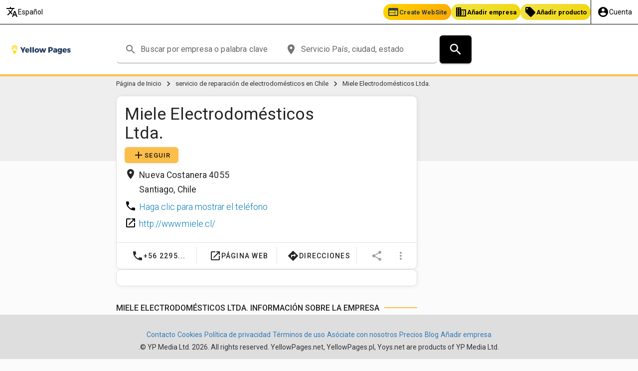

--- FILE ---
content_type: text/html; charset=utf-8
request_url: https://www.yellowpages.cl/phone_56-229570000_servicio-de-reparaci%EF%BF%BD%EF%BF%BDn-de-electrodom%EF%BF%BD%EF%BF%BDsticos_Santiago_CLEN5659.html
body_size: 14713
content:
<!DOCTYPE html>
<html lang="es">
<head>
<meta charset="utf-8">
    


    
        
            <title>Miele Electrodomésticos Ltda. servicio de reparación de electrodomésticos - Nueva Costanera 4055 Santiago Número de teléfono WWW | Páginas Amarillas Chile Yellow Pages Chile</title>
            <meta name="title" content="Miele Electrodomésticos Ltda. servicio de reparación de electrodomésticos - Nueva Costanera 4055 Santiago Número de teléfono WWW | Páginas Amarillas Chile Yellow Pages Chile"/>
        
    


       
    

    
        <meta name="description" content="Get website, phone, hours, directions for Miele Electrodomésticos Ltda., Nueva Costanera 4055 Santiago, +56 229570000. Find other servicio de reparación de electrodomésticos in Santiago with Páginas Amarillas Chile Yellow Pages Chile."/>
        
        
        
        
    

    
<meta name="viewport" id="viewport" content="width=device-width, initial-scale=1.0, maximum-scale=1.0, user-scalable=0">

<link rel="dns-prefetch" href="https://google-analytics.com" />
<link rel="dns-prefetch" href="https://googleads.g.doubleclick.net" />
<link rel="dns-prefetch" href="https://stats.g.doubleclick.net" />
<link rel="dns-prefetch" href="https://maps.googleapis.com" />
<link rel="dns-prefetch" href="https://ypthumb.r.worldssl.net" />
<link rel="dns-prefetch" href="https://connect.facebook.net" />
<link rel="dns-prefetch" href="https://facebook.com" />
<link rel="dns-prefetch" href="https://google.com" />


    

    
<link rel="canonical" href="https://www.yellowpages.cl/phone-56-229570000-servicio-de-reparación-de-electrodomésticos-Santiago-CLEN5659.html"/>

    

<link rel="alternate" href="https://www.yellowpages.cl/phone-56-229570000-servicio-de-reparación-de-electrodomésticos-Santiago-CLEN5659.html" hreflang="x-default" />
    




    <!-- Favicons -->

<link rel="icon" href="/static/images/favs_yp/favicon.ico" type="image/x-icon" />
<link rel="shortcut icon" type="image/png" href="/static/images/favs_yp/favicon-16x16.png"/>
<link rel="apple-touch-icon" sizes="57x57" href="/static/images/favs_yp/apple-icon-57x57.png">
<link rel="apple-touch-icon" sizes="60x60" href="/static/images/favs_yp/apple-icon-60x60.png">
<link rel="apple-touch-icon" sizes="72x72" href="/static/images/favs_yp/apple-icon-72x72.png">
<link rel="apple-touch-icon" sizes="76x76" href="/static/images/favs_yp/apple-icon-76x76.png">
<link rel="apple-touch-icon" sizes="114x114" href="/static/images/favs_yp/apple-icon-114x114.png">
<link rel="apple-touch-icon" sizes="120x120" href="/static/images/favs_yp/apple-icon-120x120.png">
<link rel="apple-touch-icon" sizes="144x144" href="/static/images/favs_yp/apple-icon-144x144.png">
<link rel="apple-touch-icon" sizes="152x152" href="/static/images/favs_yp/apple-icon-152x152.png">
<link rel="apple-touch-icon" sizes="180x180" href="/static/images/favs_yp/apple-icon-180x180.png">
<link rel="icon" type="image/png" sizes="192x192"  href="/static/images/favs_yp/android-icon-192x192.png">
<link rel="icon" type="image/png" sizes="32x32" href="/static/images/favs_yp/favicon-32x32.png">
<link rel="icon" type="image/png" sizes="96x96" href="/static/images/favs_yp/favicon-96x96.png">
<link rel="icon" type="image/png" sizes="16x16" href="/static/images/favs_yp/favicon-16x16.png">
<meta name="msapplication-TileColor" content="#dd0b5f">
<meta name="msapplication-TileImage" content="/static/images/favs_yp/ms-icon-144x144.png">
<meta name="theme-color" content="#dd0b5f">


    <!-- META -->




<meta name="ROBOTS" content="INDEX, FOLLOW">



    <!-- BASE CSS -->

    <link rel="stylesheet" type="text/css" href="/static/dist/css/main_yp2.min.css?ver=1768674663"/>
    <!--<link rel="preload" href="/static/dist/css/main2.min.css" as="style" onload="this.rel='stylesheet'">-->



    <!-- EXTRA CSS -->




    <!-- NEED TO CHECK IF REQUIRED -->



    <!-- AFS -->


    
<script async="async" src="https://www.google.com/adsense/search/ads.js"></script>
<script type="text/javascript" charset="utf-8">
(function(g,o){g[o]=g[o]||function(){(g[o]['q']=g[o]['q']||[]).push(
  arguments)},g[o]['t']=1*new Date})(window,'_googCsa');
</script>





    

    <style>
@import url('https://fonts.googleapis.com/css?family=Roboto:100,300,400,500,700&display=swap');
</style>


<script async src="https://pagead2.googlesyndication.com/pagead/js/adsbygoogle.js?client=pub-6553664613895820" crossorigin="anonymous"></script>


</head>

<body class="escardview">




        <!-- MESSAGES -->
        

        <!-- FORM ERRORS -->
        
            
        

        <!-- DRAWER -->
        
   
        



   <div class="mdc-drawer-app-content" style="overflow: visible!important">
        <!-- HEADER -->
        
        



<header class="mdc-top-app-bar mdc-top-app-bar--fixed" id="app-bar"  style="position:relative!important">





    
  <div class="top-bar-new" style="text-align: right;border-bottom: 1px solid #000;background-color: #ffffff;">


          <div class="top-bar-lang" style="float: left;position: relative;overflow: visible;display: inline-flex;">

            <div class="mdc-menu-surface--anchor mdc-menu-anchor menu-container lang-anchor">
  
                <a href="#" data-language-button data-lang-path="/phone_56-229570000_servicio-de-reparaci%EF%BF%BD%EF%BF%BDn-de-electrodom%EF%BF%BD%EF%BF%BDsticos_Santiago_CLEN5659.html" data-lang-host="https://www.yellowpages.cl" class="mdc-menu-button"
                   aria-label="Elija el idioma" alt="Elija el idioma"><span class="material-icons">translate</span> Español</a>

                <div class="mdc-menu mdc-menu-surface" tabindex="-1" style="margin-top: 10px;">
                    <ul class="mdc-menu__items mdc-list" id="language_list" role="menu" style="min-width: 200px;"
                        aria-hidden="true">
                    </ul>
                </div>
            </div>


        </div>


        <div class="top-bar-actions" style="position: relative;overflow: visible;display: inline-flex;">
            


<style>
  .header-buttons {
    display: flex;
    flex-wrap: wrap;
    gap: 4px;
    align-items: center;
    justify-content: flex-start; /* na wszelki wypadek */
  }
  
  .header-btn {
    display: inline-flex;
    align-items: center;
    gap: 4px;
    padding: 4px 8px;
    border-radius: 15px;
    font-size: 0.8rem;
    font-weight: 600;
    cursor: pointer;
    white-space: nowrap;
  }
  
  .btn-web {
      background: linear-gradient(135deg, #FFD700 0%, #FFA500 100%);
      color: #2c3e50;
  }
  
  .btn-scan {
      background: linear-gradient(135deg,rgb(84, 52, 2) 0%, #E67E22 100%);
      color: white;
  }
  
  .btn-manage {
      background: linear-gradient(135deg,rgb(11, 0, 211) 0%, #C0392B 100%);
      color: white;
  }
  .btn-add {
    background: linear-gradient(135deg,rgb(242, 227, 68) 0%,rgb(241, 214, 10) 100%);
    color: black;
}
  
  </style>
  
  <div class="header-buttons">
  
      <span class="header-btn btn-web" onclick="window.YS.app.ahrefClick(event, 'https://ai.yellowpages.cloud', '_blank')">
          <span class="material-icons">web</span> Create WebSite
      </span>
  
      
  
      
  
      <span class="header-btn btn-add" onclick="window.YS.app.ahrefClick(event, 'https://www.yellowpages.net/business/add/?referer=yellowpages.cl&switch_language_to=es');">
          <span class="material-icons">business</span> Añadir empresa
      </span>
  
      <span class="header-btn btn-add" onclick="window.YS.app.ahrefClick(event, 'https://www.yellowpages.net/business/add/?useraction=addproduct&package=free&referer=yellowpages.cl&switch_language_to=es');">
          <span class="material-icons">local_offer</span> Añadir producto
      </span>
  
  </div>



<div class="mdc-menu-surface--anchor mdc-menu-anchor menu-container acc-anchor">

        <a href="#" class="mdc-menu-button account-button"
           aria-label="Mi Cuenta" alt="Mi Cuenta"><span class="material-icons">account_circle</span> <span class="hide-text-mob">Cuenta</span></a>

        <div class="mdc-menu mdc-menu-surface" tabindex="-1" style="margin-top: 10px;">
            <ul class="mdc-menu__items mdc-list" role="menu" aria-hidden="true" style="min-width: 200px;">
                
                <li class="mdc-list-item" role="menuitem" tabindex="0" onclick="window.YS.app.ahrefClick(event, 'https://www.yellowpages.net/accounts/login/?switch_language_to=es&next=/phone_56-229570000_servicio-de-reparaci��n-de-electrodom��sticos_Santiago_CLEN5659.html');">
                  <span>Registrarse</span>
                </li>
                <li class="mdc-list-item" role="menuitem" tabindex="0" onclick="window.YS.app.ahrefClick(event, 'https://www.yellowpages.net/accounts/signup/?switch_language_to=es&next=/phone_56-229570000_servicio-de-reparaci��n-de-electrodom��sticos_Santiago_CLEN5659.html');">
                  <span>Registrarse</span>
                </li>
                
            </ul>
        </div>
    </div>

        </div>
    </div>





    <div class="mdc-top-app-bar__row">

        <div class="mdc-layout-grid no-pad-top no-pad-bottom">
            <div class="mdc-layout-grid__inner">
                <div
                    class="mdc-layout-grid__cell mdc-layout-grid__cell--span-2-lg mdc-layout-grid__cell--span-2-xl mdc-layout-grid__cell--span-2-md mdc-layout-grid__cell--span-2-xs mdc-layout-grid__cell--span-2-sm yellowpages-header-left"
                    data-header-left>
         

                    <div class="left-header-wrapper">
                        
                        <img src="/static/dist/img/logo/Yellow_Pages_Color.png" alt="Páginas Amarillas Chile Yellow Pages Chile" style="cursor: pointer;" onclick="window.YS.app.ahrefClickCard(event,'https://www.yellowpages.cl/');"
                             class="img-head img-responsive"/>


                    </div>




                </div>
                <div
                    class="mdc-layout-grid__cell mdc-layout-grid__cell--span-7-lg mdc-layout-grid__cell--span-6-xl mdc-layout-grid__cell--span-4-md mdc-layout-grid__cell--span-4-xs mdc-layout-grid__cell--span-4-sm "
                    data-header-search>
                    

                    
                    




    <section class="mdc-top-app-bar__section mdc-top-app-bar__section--align-center" role="toolbar" id="search-bar" data-search-container>
        <form class="search-form" id="id_search_form" accept-charset="UTF-8" method="get"
              action="/listing/"
              name="main-search-form" onsubmit="submitform();">

        <div class="mdc-text-field mdc-text-field--with-leading-icon" id="search_input_wrapper">
            <span class="material-icons mdc-text-field__icon" tabindex="0" role="button">search</span>
            <input type="text" id="id_search_input" name="q" class="mdc-text-field__input"
                   placeholder="Buscar por empresa o palabra clave" autocomplete="off" value="">
            <input name="" id="id_search_input_hiddenfield" value="" type="hidden">
        </div>


        <div class="mdc-text-field mdc-text-field--with-leading-icon" id="location_input_wrapper">
            <span class="material-icons mdc-text-field__icon" tabindex="0" role="button">place</span>
            <input data-toggle-places type="text" id="id_es_location_input" name="l" class="mdc-text-field__input"
                   placeholder="Servicio País, ciudad, estado" autocomplete="off"
                   value="">
        </div>
            <input id="search_input_lat" type="hidden" name="lat" value="">
            <input id="search_input_lon" type="hidden" name="lon" value="">
             <input id="search_input_bbox" type="hidden" name="bbox" value="">
            <input type="hidden" name="d" value="20" id="search_input_range">

       


            <button class="mdc-button mdc-button--raised mdc-ripple-upgraded accessible-button" type="submit" form="id_search_form">
                <span class="material-icons mdc-button__icon" aria-hidden="true">search</span>
            </button>
        </form>
    </section>







                    
                </div>
                <div
                    class="mdc-layout-grid__cell mdc-layout-grid__cell--span-3-lg mdc-layout-grid__cell--span-4-xl mdc-layout-grid__cell--span-2-md mdc-layout-grid__cell--span-2-xs mdc-layout-grid__cell--span-2-sm" data-header-right>
                          
                        
                </div>
            </div>
        </div>






    </div>
</header>



        

        <!-- MAIN CONTENT -->
    <main class="main-content" id="main-content">
    
        






    
        
            
        
            
        
            
        
            
        
            
        
            
        
            
        


<!-- COMPANY NOT ACTIVE OR blOCKED -->


<!-- COMPANY ACTIVE -->
<!-- results list here -->
<div id="fake-bg"></div>
<div class="mdc-layout-grid company_card" id="results_page">
  <div class="mdc-layout-grid__inner">
      <div class="mdc-layout-grid__cell mdc-layout-grid__cell--span-2-lg mdc-layout-grid__cell--span-2-xl mdc-layout-grid__cell--span-12-md mdc-layout-grid__cell--span-4-xs" data-facet-sidebarr>
      </div>
      <div class="mdc-layout-grid__cell mdc-layout-grid__cell--span-6-lg mdc-layout-grid__cell--span-6-xl mdc-layout-grid__cell--span-8-md mdc-layout-grid__cell--span-4-xs company-main" data-esearch-results>
          <section id="company_card">
        
            
        



              <ol id="breadcrumb" class="breadcrumb text-white">
                  <li class="breadcrumb-item"><a href="https://www.yellowpages.cl/">Página de Inicio</a> <span class="material-icons">chevron_right</span></li>
                  
                      
                  <li class="breadcrumb-item"><a href="https://www.yellowpages.cl/direcci%C3%B3n/servicio-de-reparaci%C3%B3n-de-electrodom%C3%A9sticos">servicio de reparación de electrodomésticos en Chile</a> <span class="material-icons">chevron_right</span></li>
                    
                   <li class="breadcrumb-item">Miele Electrodomésticos Ltda.</li>
              </ol>



              
              
              
                  
                  

<div class="mdc-company-header">
    <div class="mdc-card mdc-card--outlined"
         id="comp_CLEN5659">
        <div class="mdc-card__primary-action mdc-ripple-upgraded">
            <div class="card__primary">

                
                <div class="company-main-info">
                    <!-- listing title -->
                    <h1>Miele Electrodomésticos Ltda.</h1>
                    <!-- rating -->
                    

                     <div class="d-block" style="margin-bottom:10px;">
                      
                        <button class="mdc-button mdc-button--raised pink-button mdc-button--dense accessible-button-rounded" onclick="window.YS.app.ahrefClick(event, 'https://www.yellowpages.net/accounts/login/?next=/phone_56-229570000_servicio-de-reparaci��n-de-electrodom��sticos_Santiago_CLEN5659.html');">
                        <span class="material-icons">add</span> Seguir
                    </button>
                    
                    </div>



                    <!-- listing address -->
                    <div class="card__subtitle mdc-typography--subtitle2 company-address">
                        
                             <address class="d-flex" itemprop="address" itemscope="" itemtype="http://schema.org/PostalAddress">
                                <span class="material-icons" aria-hidden="true">place</span>
                                 <div>
                                 <span itemprop="streetAddress">Nueva Costanera 4055</span><br> <span itemprop="postalCode"></span> <span itemprop="addressLocality">Santiago</span>, <span itemProp="addressCountry">Chile</span>
                                 </div>
                              </address>
                        
                    </div>

                    
                    

                    
                        <div class="company-header-phone d-flex">
                        <span class="material-icons">phone</span>
                          <div class="phone">
                            <span class="phone-header" data-phone-number="+56 229570000">
                                Haga clic para mostrar el teléfono
                            </span>
                        </div>
                        </div>
                    
                    
                    
                            
                
                        <div class="company-header-www d-flex">
                            <span class="material-icons">launch</span>
                        <div>
                            <a href="http://www.miele.cl/" rel="nofollow" target="_blank" title="Miele Electrodomésticos Ltda." class="www">http://www.miele.cl/</a>
                            </div>
                        </div>
                    
                    
                    
                    

                    

                    

            </div>

            </div>


            <!-- listing description -->

        </div>
        <!-- listing actions -->
        <div class="mdc-card__actions">
            <div class="mdc-card__action-buttons">
                
                
                <button class="mdc-button mdc-card__action mdc-card__action--button mdc-tooltip phone"
                        data-number="+56 229570000"
                        data-pk="CLEN5659"
                         title="<a style='color:#fff;' href='tel:+56 229570000' class='phone'  data-number='+56 229570000' data-pk=''>+56 229570000</a>">
                    <span class="material-icons">phone</span> +56 2295...
                    <noscript>
                        <a title="+56229570000" href="tel:+56229570000">+56 229570000</a>
                    </noscript>
                </button>
                
                
                

                
                
                <button class="mdc-button mdc-card__action mdc-card__action--button www" data-pk="CLEN5659" onclick="window.YS.app.ahrefNew('http://www.miele.cl/', '_blank')">
                    <span class="material-icons">launch</span> Página web
                </button>
                

                <button class="mdc-button mdc-card__action mdc-card__action--button" onclick="window.YS.app.ahrefNew('https://www.google.com/maps/dir/?api=1&origin=&destination=-33.396009,-70.597327', '_blank')">
                    <span class="material-icons">directions</span> Direcciones
                </button>


            </div>
            <div class="mdc-card__action-icons disable-on-phone">
                <div class="mdc-menu-surface--anchor mdc-menu-anchor menu-container">
                    <button id="menu-surface-share" title="Share" class="mdc-button mdc-menu-button material-icons mdc-icon-button mdc-card__action mdc-card__action--icon"><span class="material-icons">share</span></button>
                    <div class="mdc-menu mdc-menu-surface" tabindex="-1">
                        <ul class="mdc-menu__items mdc-list" id="company-share-btn" role="menu" aria-hidden="true">
                             <li class="mdc-list-item" role="menuitem" tabindex="0">
                                 <span class="mdc-list-item__text">Compartir:</span>
                             </li>
                            <li class="mdc-list-item"
                                role="menuitem" tabindex="0" onclick="window.YS.app.ahrefNew('https://www.facebook.com/sharer/sharer.php?u=https://www.yellowpages.cl/phone_56-229570000_servicio-de-reparaci%EF%BF%BD%EF%BF%BDn-de-electrodom%EF%BF%BD%EF%BF%BDsticos_Santiago_CLEN5659.html', '_blank')">
                                Facebook
                            </li>
                            <li class="mdc-list-item"
                                role="menuitem" tabindex="0" onclick="window.YS.app.ahrefNew('https://twitter.com/home?status=https://www.yellowpages.cl/phone_56-229570000_servicio-de-reparaci%EF%BF%BD%EF%BF%BDn-de-electrodom%EF%BF%BD%EF%BF%BDsticos_Santiago_CLEN5659.html', '_blank')">
                                Twitter
                            </li>
                            <li class="mdc-list-item"
                                role="menuitem" tabindex="0" onclick="window.YS.app.ahrefNew('https://www.linkedin.com/shareArticle?mini=true&url=https://www.yellowpages.cl/phone_56-229570000_servicio-de-reparaci%EF%BF%BD%EF%BF%BDn-de-electrodom%EF%BF%BD%EF%BF%BDsticos_Santiago_CLEN5659.html&title=Miele Electrodomésticos Ltda.&summary=&source=https://www.yellowpages.cl', '_blank')">
                                LinkedIn
                            </li>

                             <li class="mdc-list-divider" role="separator"></li>
                            <li class="mdc-list-item clipboard-init"
                                role="menuitem" tabindex="0" data-clipboard-text="https://www.yellowpages.cl/phone_56-229570000_servicio-de-reparaci%EF%BF%BD%EF%BF%BDn-de-electrodom%EF%BF%BD%EF%BF%BDsticos_Santiago_CLEN5659.html}">
                                Copiar enlace
                            </li>
                        </ul>
                    </div>
                </div>
                <div class="mdc-menu-surface--anchor mdc-menu-anchor menu-container">
                    <button id="menu-surface-company" title="Share" class="mdc-button mdc-menu-button material-icons mdc-icon-button mdc-card__action mdc-card__action--icon">
                        <span class="material-icons">more_vert</span>
                    </button>
                    <div class="mdc-menu mdc-menu-surface" tabindex="-1">
                        <ul class="mdc-menu__items mdc-list" id="company-more-btn" role="menu" aria-hidden="true">
                            <li class="mdc-list-item" role="menuitem" tabindex="0">
                                <span class="mdc-list-item__text">Acciones:</span>
                            </li>
                            
                            <li class="mdc-list-divider" role="separator"></li>
                            
                            <li class="mdc-list-item" role="menuitem" tabindex="0" onclick="window.YS.app.ahrefClick(event, 'https://www.yellowpages.net/accounts/signup/?next=/phone_56-229570000_servicio-de-reparaci��n-de-electrodom��sticos_Santiago_CLEN5659.html?claimmodal');">
                                Negocio de reclamaciones
                            </li>
                            <li class="mdc-list-item" role="menuitem" tabindex="0" onclick="window.YS.app.ahrefClick(event, 'https://www.yellowpages.net/accounts/signup/?next=/phone_56-229570000_servicio-de-reparaci��n-de-electrodom��sticos_Santiago_CLEN5659.html');">
                                Solicitar borrar
                            </li>
                            
                            
                        </ul>
                    </div>
                </div>
            </div>
        </div>
    </div>
</div>




    <div class="mdc-layout-grid__inner">
<div class="mdc-layout-grid__cell mdc-layout-grid__cell--span-12">
<div class="mdc-shape-container my-shape-container mar-b-0">
<div class="mdc-card mdc-card--outlined normal-padding" id="comp_292614">
<div class="mdc-card__primary-action mdc-ripple-upgraded">
<div class="card__primary">
                       <div id='afscontainer1'></div>
</div>
</div>
</div>
</div>
</div>
    </div>
    <!-- AFS1 yoystpl/ypcard/_partials_elastic/_company_header.html -->

              
          
               

              
              
                  





<div class="mdc-layout-grid pad-l-0 pad-r-0 company-card-desc" style="padding-bottom: 0;">
    <div class="section-heading">
        <h2 id="description-heading-cb">Miele Electrodomésticos Ltda. Información sobre la empresa</h2>
    </div>
    <div class="mdc-layout-grid__inner">
        <div class="mdc-layout-grid__cell mdc-layout-grid__cell--span-12">

            <div class="mdc-shape-container my-shape-container mar-b-0">
                <div class="mdc-card mdc-card--outlined normal-padding">
                    <div class="mdc-card__primary-action mdc-ripple-upgraded">
                        <div class="card__primary">

                            <div class="card-description" itemprop="description" style="line-height: 1.5;">
                                <h3>Información generál</h3>
                                
                                



                                
                                    
                                    
<p>El sector en el que opera <strong>Miele Electrodomésticos Ltda.</strong> es <a href="https://www.yellowpages.cl/direcci%C3%B3n/servicio-de-reparaci%C3%B3n-de-electrodom%C3%A9sticos/Santiago">servicio de reparación de electrodomésticos</a>. El país en el que Miele Electrodomésticos Ltda. se encuentra es Chile, mientras que la sede de la empresa está en <strong>Santiago</strong>.</p> <p>
                                

                                
                                
                                    
<p>Desgraciadamente, no disponemos de información detallada sobre la oferta y los productos de la empresa, por lo que le sugerimos que se ponga en contacto por teléfono: <a href="tel:+56229570000">+56229570000</a></p>
                                

                                
<p>Puede visitar la sede de Miele Electrodomésticos Ltda.. Si quiere llegar a ella, diríjase a la dirección <strong>Nueva Costanera 4055,  Santiago, Chile</strong>.

                                
                                    
<p>Utilice las coordenadas geográficas de la ubicación de la empresa: -33.396009, -70.597327, para llegar fácilmente a la dirección dada utilizando la navegación GPS.</p>
                                




                                
                                

                            </div>

                        </div>
                    </div>
                </div>
            </div>
        </div>
    </div>
</div>





                  


<div class="mdc-layout-grid pad-l-0 pad-r-0 company-card-info">
    <div class="section-heading">
        <h2 id="pricelists-heading">Nueva Costanera 4055 Santiago</h2>
    </div>
    <div class="mdc-layout-grid__inner">
        <div class="mdc-layout-grid__cell mdc-layout-grid__cell--span-12">

      <div class="mdc-shape-container my-shape-container mar-b-0">
<div class="mdc-card mdc-card--outlined normal-padding" id="comp_">
  <div class="mdc-card__primary-action mdc-ripple-upgraded">
    <div class="card__primary">





        <dl>




               

            <dt>Horario de apertura</dt>
            <dd class="open-hours">

                
                
                    <div class="row weekday" id="MON" name="MON" itemprop="openingHours" title="Abierto Lunes en 10:00 a 19:00">
                        <div class="col-weekday">Lunes: </div>
                        <div class="col-hours openhoursrow">10:00 - 19:00</div>
                    </div>
                
                    
                
                    <div class="row weekday" id="TUE" name="TUE" itemprop="openingHours" title="Abierto Martes en 10:00 a 19:00">
                        <div class="col-weekday">Martes: </div>
                        <div class="col-hours openhoursrow">10:00 - 19:00</div>
                    </div>
                
                    
                
                    <div class="row weekday" id="WED" name="WED" itemprop="openingHours" title="Abierto Miércoles en 10:00 a 19:00">
                        <div class="col-weekday">Miércoles: </div>
                        <div class="col-hours openhoursrow">10:00 - 19:00</div>
                    </div>
                
                    
                
                    <div class="row weekday" id="THU" name="THU" itemprop="openingHours" title="Abierto Jueves en 10:00 a 19:00">
                        <div class="col-weekday">Jueves: </div>
                        <div class="col-hours openhoursrow">10:00 - 19:00</div>
                    </div>
                
                    
                
                    <div class="row weekday" id="FRI" name="FRI" itemprop="openingHours" title="Abierto Viernes en 10:00 a 19:00">
                        <div class="col-weekday">Viernes: </div>
                        <div class="col-hours openhoursrow">10:00 - 19:00</div>
                    </div>
                
                    
                
                    <div class="row weekday" id="SAT" name="SAT" itemprop="openingHours" title="Abierto Sábado en 10:00 a 14:00">
                        <div class="col-weekday">Sábado: </div>
                        <div class="col-hours openhoursrow">10:00 - 14:00</div>
                    </div>
                
                    
                
                    

            </dd>

            
            
            




          
            <dt>Número de teléfono</dt>
             <dd>
                               <a href="tel:+56229570000"><span class="fa fa-phone" aria-hidden="true"></span> <span itemprop="telephone">+56229570000</span></a>
              </dd>
                


            
        <dt>Linki</dt>
            <dd>
                 <div class="urls">
                            <a class="btn-link" href="http://www.miele.cl/" target="_blank" rel="nofollow"><span class="fa fa-globe" aria-hidden="true"></span> http://www.miele.cl/</a>
                        </div>

            </dd>
              




            <dt>Cuentas de Redes sociales</dt>
            <dd>


                 

     
                    
                    
        <a class="social-link-card" title="Perfil de Instagrama de Miele Electrodomésticos Ltda." href="https://www.instagram.com/mielechile/" target="_blank" rel="external nofollow">
         <img src="/static/images/icons/instagram.png" height="25"/>
        </a>
             
                    






            </dd>
             











                





  
                
                        <dt>Palabras clave</dt>
                    <dd>
                            
                            <a href="https://www.yellowpages.cl/direcci%C3%B3n/servicio-de-reparaci%C3%B3n-de-electrodom%C3%A9sticos/Santiago,-Regi%C3%B3n-Metropolitana" title="servicio de reparación de electrodomésticos Santiago">servicio de reparación de electrodomésticos</a>, 
                            
                            <a href="https://www.yellowpages.cl/direcci%C3%B3n/taller-de-reparaci%C3%B3n-el%C3%A9ctrica/Santiago,-Regi%C3%B3n-Metropolitana" title="taller de reparación eléctrica Santiago">taller de reparación eléctrica</a>, 
                            
                            <a href="https://www.yellowpages.cl/direcci%C3%B3n/cristaler%C3%ADa/Santiago,-Regi%C3%B3n-Metropolitana" title="cristalería Santiago">cristalería</a>
                            
                    </dd>

                





        </dl>

        <div data-bildero-url="https://cdns.yoys.xyz/915/" data-add-product="https://www.yellowpages.net/business/add/?useraction=addproduct&package=free&referer=yellowpages.cl" data-search-product="/listing/productos/?q=servicio de reparación de electrodomésticos" data-add-product-txt="Añadir producto" data-search-product-txt="View all products for" data-init-products-rem="/listing/ajax/products/" data-products-view="listing" data-products-query="servicio de reparación de electrodomésticos" data-product-buy-txt="Comprar ahora"  data-product-view-txt="Ver"></div>


        </div>
        </div>
        </div>
            <div class="mdc-shape-container__corner mdc-shape-container__corner--bottom-right"></div>
        </div>
        </div>
    </div>
</div>

                  

 
                  
<div class="mdc-layout-grid pad-l-0 pad-r-0 company-card-desc">
    <div class="section-heading">
        <h2 id="description-heading-cb">Miele Electrodomésticos Ltda. Opiniones y valoraciones</h2>
    </div>
    <div class="mdc-layout-grid__inner">
        <div class="mdc-layout-grid__cell mdc-layout-grid__cell--span-12">

            <div class="mdc-shape-container my-shape-container mar-b-0">
                <div class="mdc-card mdc-card--outlined normal-padding">
                    <div class="mdc-card__primary-action mdc-ripple-upgraded">
                        <div class="card__primary">
                            <div class="comp-reviews">

                                
                            <div class="howyourate" onclick="window.YS.app.ahrefClick(event, 'https://www.yellowpages.net/accounts/login/?next=/phone_56-229570000_servicio-de-reparaci��n-de-electrodom��sticos_Santiago_CLEN5659.html');">
                                <p>¿Cómo valora esta empresa?</p>

                                  <div class="star-rating">
                                    <input type="radio" id="55-stars" name="rating" value="5"/>
                                    <label for="55-stars" class="star">&bigstar;</label>
                                    <input type="radio" id="44-stars" name="rating" value="4"/>
                                    <label for="44-stars" class="star">&bigstar;</label>
                                    <input type="radio" id="33-stars" name="rating" value="3"/>
                                    <label for="33-stars" class="star">&bigstar;</label>
                                    <input type="radio" id="22-stars" name="rating" value="2"/>
                                    <label for="22-stars" class="star">&bigstar;</label>
                                    <input type="radio" id="11-stars"  name="rating" value="1"/>
                                    <label for="11-stars" class="star">&bigstar;</label>
                                </div>

                           </div>
                            

                                <div class="clearfix"></div>

                            </div>


                            
                            


                        </div>
                    </div>
                </div>
            </div>
        </div>
    </div>
</div>










              

               <div class="mdc-layout-grid pad-l-0 pad-r-0 company-card-desc" style="padding-top: 0;">

                  <div class="mdc-layout-grid__inner">
                      <div class="mdc-layout-grid__cell mdc-layout-grid__cell--span-12">

                          <div class="mdc-shape-container my-shape-container mar-b-0">
                              <div class="mdc-card mdc-card--outlined normal-padding">
                                  <div class="mdc-card__primary-action mdc-ripple-upgraded">
                                      <div class="card__primary">
                                         
                                         <p style="text-align: center;">
¿Es usted el propietario de esta empresa? <strong>Si es así, no pierdas la oportunidad de actualizar el perfil de tu empresa, añadir productos, ofertas y posicionarte mejor en los buscadores.</strong>
                                          </p>
                                          <div style="text-align: center;">
                                          
                                              <a href="https://www.yellowpages.net/accounts/signup/?next=/phone_56-229570000_servicio-de-reparaci��n-de-electrodom��sticos_Santiago_CLEN5659.html?claimmodal" class="mdc-button mdc-claim-button mdc-button--raised pink-button mdc-button--dense accessible-button-rounded" rel="nofollow">
                                                  Gestionar el sitio de esta empresa
                                              </a>
                                          
                                              <br>
                                             
                                              <a style="margin-top: 15px;display: inline-block; color: #067ab4; cursor: pointer;" href="https://www.yellowpages.net/accounts/signup/?next=/phone_56-229570000_servicio-de-reparaci��n-de-electrodom��sticos_Santiago_CLEN5659.html">
                                                  Solicitar borrar
                                              </a>
                                              
                                              </div>
                                      </div>
                                  </div>
                              </div>
                          </div>
                      </div>
                  </div>
              </div>

               
            <div class="mdc-layout-grid__inner">
        <div class="mdc-layout-grid__cell mdc-layout-grid__cell--span-12">
        <div class="mdc-shape-container my-shape-container mar-b-0">
        <div class="mdc-card mdc-card--outlined normal-padding" id="comp_292614">
        <div class="mdc-card__primary-action mdc-ripple-upgraded">
        <div class="card__primary">

                               <div id='afscontainer2' height: auto;></div>

        </div>
        </div>
        </div>
        </div>
        </div>
            </div>
              <!-- AFS2 yp_net/ypcard/elasticsearch_card.html -->
        






        <div style="background: linear-gradient(135deg, #667eea 0%, #764ba2 100%); border-radius: 16px; padding: 32px; margin: 24px 0; color: white; position: relative; overflow: hidden; box-shadow: 0 12px 40px rgba(102, 126, 234, 0.15);" >
    
          <!-- Decorative background elements -->
          <div style="position: absolute; top: -50px; right: -50px; width: 200px; height: 200px; background: rgba(255,255,255,0.1); border-radius: 50%; opacity: 0.6;"></div>
          <div style="position: absolute; bottom: -30px; left: -30px; width: 120px; height: 120px; background: rgba(255,255,255,0.08); border-radius: 50%;"></div>
          
          <div style="position: relative; z-index: 2;">
              <!-- Main headline -->
              <h2 style="margin: 0 0 8px 0; font-size: 28px; font-weight: 700; line-height: 1.2; background: linear-gradient(45deg, #ffffff, #f8f9ff); -webkit-background-clip: text; -webkit-text-fill-color: transparent; background-clip: text;">
                  Create Your Page. Sync Your Info. Stay Yellow.
              </h2>
              
              <!-- Subtitle -->
              <p style="margin: 0 0 24px 0; font-size: 18px; opacity: 0.9; font-weight: 400;">
                  Make your business visible everywhere — locally and globally.
              </p>
              
              <!-- Features list -->
              <div style="margin-bottom: 28px;">
                  <div style="display: flex; align-items: flex-start; margin-bottom: 16px; gap: 12px;">
                      <span style="background: #4ade80; color: white; border-radius: 50%; width: 20px; height: 20px; display: flex; align-items: center; justify-content: center; font-size: 12px; font-weight: bold; flex-shrink: 0; margin-top: 2px;">✓</span>
                      <div>
                          <strong style="font-weight: 600;">AI Website Builder</strong> — at <a href="https://www.yellowpages.cloud" target="_blank" style="color: #ffd700; text-decoration: underline; font-weight: 600;">yellowpages.cloud</a>, get a ready-to-edit, SEO-optimized website in seconds.
                      </div>
                  </div>
                  
                  <div style="display: flex; align-items: flex-start; margin-bottom: 16px; gap: 12px;">
                      <span style="background: #4ade80; color: white; border-radius: 50%; width: 20px; height: 20px; display: flex; align-items: center; justify-content: center; font-size: 12px; font-weight: bold; flex-shrink: 0; margin-top: 2px;">✓</span>
                      <div>
                          <strong style="font-weight: 600;">One-Click Sync</strong> — update your info once, and it's live across 70+ platforms (Google, Facebook, Apple Maps, and more).
                      </div>
                  </div>
                  
                  <div style="display: flex; align-items: flex-start; margin-bottom: 0; gap: 12px;">
                      <span style="background: #4ade80; color: white; border-radius: 50%; width: 20px; height: 20px; display: flex; align-items: center; justify-content: center; font-size: 12px; font-weight: bold; flex-shrink: 0; margin-top: 2px;">✓</span>
                      <div>
                          <strong style="font-weight: 600;">Go Global</strong> — showcase your products on Yellow Pages sites in Europe, Asia, Africa, and the Americas.
                      </div>
                  </div>
              </div>
              
              <!-- Call to action -->
              <div style="margin-bottom: 20px;">
                  <p style="margin: 0; font-size: 16px; font-weight: 500; opacity: 0.95;">
                      Start now — be found everywhere that matters.
                  </p>
              </div>
              
              <!-- Action button -->
              <button type="button" 
                      class="mdc-button mdc-button--raised" 
                      style="background: #ffd700; color: #333; border: none; padding: 16px 32px; border-radius: 12px; font-size: 18px; font-weight: 700; cursor: pointer; transition: all 0.3s ease; box-shadow: 0 6px 20px rgba(255, 215, 0, 0.3); text-transform: none; letter-spacing: 0.5px;"
                      onclick="window.YS.app.ahrefClick(event, 'https://www.yellowpages.net/business/add/?referer=yellowpages.cl');"
                      onmouseover="this.style.transform='translateY(-2px) scale(1.02)'; this.style.boxShadow='0 10px 30px rgba(255, 215, 0, 0.4)'"
                      onmouseout="this.style.transform='translateY(0) scale(1)'; this.style.boxShadow='0 6px 20px rgba(255, 215, 0, 0.3)'">
                Add Your Business Profile
              </button>
              </div>
          </div>
      </div>

<br>



              <div class="mdc-snackbar z-index-201"
     aria-live="assertive"
     aria-atomic="true"
     aria-hidden="true">
  <div class="mdc-snackbar__text"></div>
  <div class="mdc-snackbar__action-wrapper">
    <button type="button" class="mdc-snackbar__action-button"></button>
  </div>
</div>
          </section>
      </div>
      <!-- right sidebar -->
      <div class="mdc-layout-grid__cell mdc-layout-grid__cell--span-4-lg mdc-layout-grid__cell--span-4-xl mdc-layout-grid__cell--span-4-md mdc-layout-grid__cell--span-4-xs">


                  







             <div class="mdc-layout-grid no-pad-top" style="padding: 0;">
              <div data-products-sidebar-top class="above-products"></div>
              <div class="mdc-layout-grid__inner products-wrapper-ajax" data-products-sidebar>
              </div>
              <div data-products-sidebar-bottom class="under-products"></div>
          </div>


          <div style="display: none;" id="templates">

              <div id="single-product-template" class="products-list--item mdc-layout-grid__cell mdc-layout-grid__cell--span-4-lg mdc-layout-grid__cell--span-4-xl mdc-layout-grid__cell--span-4-md mdc-layout-grid__cell--span-4-xs">
                  <div class="products-list--item_img">
                      <img data-product-image src=""/>
                  </div>
                  <div data-product-meta class="products-list--item_meta">
                      <h3><a href="" target="_blank" rel="nofollow" data-product-link></a></h3>
                      <span data-product-price class="products-list--item_meta__price"></span>
                      <span data-product-company class="products-list--item_meta__company"><a href="" rel="nofollow" data-product-company-link></a></span>
                      <span data-product-buynow class="products-list--item_meta__buynow"><a class="mdc-button mdc-button--raised pink-button mdc-button--dense accessible-button-rounded" style="width:100%;    text-align: center;" href="" target="_blank" rel="nofollow" data-product-buy-link></a></span>
                  </div>
              </div>

          </div>



      </div>
  </div>
</div>










<script type="application/ld+json">[
{
  "@context": "http://schema.org",
  "@type": "LocalBusiness",
  
  "telephone": "+56229570000",
  
   
  "url": "http://www.miele.cl/",
   
    
  "name": "Miele Electrodomésticos Ltda.",
  "address": {
    "@type": "PostalAddress",
    "postalCode": "",
    "addressLocality": "Santiago",
    "streetAddress": "Nueva Costanera 4055"
  }
},
{
  "@context": "http://schema.org",
  "@type": "Organization",
  "url": "https://www.yellowpages.cl",
  "logo": "/static/dist/img/logo/Yellow_Pages_Color.png"
},
{
  "@context": "http://schema.org",
  "@type": "WebSite",
  "url": "https://www.yellowpages.cl",
  "potentialAction": {
    "@type": "SearchAction",
    "target": {
      "@type": "EntryPoint",
      "urlTemplate": "https://www.yellowpages.cl/listing/places/?q={search_term_string}"
    },
    "query-input": "required name\u003dsearch_term_string"
  }
},
{
  "@context": "http://schema.org",
  "@type": "WebSite",
  "name": "Páginas Amarillas Chile Yellow Pages Chile",
  "url": "https://www.yellowpages.cl/phone_56-229570000_servicio-de-reparaci��n-de-electrodom��sticos_Santiago_CLEN5659.html"
},
{
  "@context": "http://schema.org",
  "@type": "BreadcrumbList",
  "itemListElement": [
    {
      "@type": "ListItem",
      "position": "1",
      "item": {
        "@type": "Thing",
        "name": "Página de Inicio",
        "@id": "https://www.yellowpages.cl"
      }
    },
    {
      "@type": "ListItem",
      "position": "2",
      "item": {
        "@type": "Thing",
        "name": "Santiago",
        "@id": "https://www.yellowpages.cl/listing/firmy/?l="
      }
    },
    {
      "@type": "ListItem",
      "position": "3",
      "item": {
        "@type": "Thing",
        "name": "Miele Electrodomésticos Ltda.",
        "@id": "https://www.yellowpages.cl/phone_56-229570000_servicio-de-reparaci��n-de-electrodom��sticos_Santiago_CLEN5659.html"
      }
    }
  ]
}]</script>




            <!-- FOOTER -->

    
<footer class="footer padding-top-1 margin-top-4" style="background:#dedede;color: #777;">



    <div class="mdc-layout-grid" style="padding-bottom: 0;padding-top: 0;">
        <div class="mdc-layout-grid__inner">
            <div class="mdc-layout-grid__cell mdc-layout-grid__cell--span-2"></div>
            <div class="mdc-layout-grid__cell mdc-layout-grid__cell--span-8 text-center">


                <a class="btn-link footer-link" href="https://www.yellowpages.net/support/" target="_blank"
                   rel="nofollow">Contacto</a>
                <a class="btn-link footer-link" href="https://www.yellowpages.cl/pages/Cookie" rel="nofollow">
                    Cookies</a>
                <a class="btn-link footer-link" href="https://www.yellowpages.cl/pages/Privacy-Policy/" rel="nofollow">
                    Política de privacidad</a>
                <a class="btn-link footer-link" href="https://www.yellowpages.cl/pages/Terms-of-Use/" rel="nofollow">
                    Términos de uso</a>



                <a class="btn-link footer-link" href="/partner-with-us/" rel="nofollow">
                    Asóciate con nosotros</a>

                     <a class="btn-link footer-link" href="/marketing/service-packages/pricing/" rel="nofollow">
                    Precios</a>

                     <a class="btn-link footer-link" href="/blog/" rel="nofollow">
                    Blog</a>

                     <a rel="nofollow" class="btn-link footer-link" href="https://www.yellowpages.net/business/add/?referer=yellowpages.cl" rel="nofollow">
                    Añadir empresa</a>
            
                
                

               

                <p style="margin-top:5px;" class="copyrights"> 
                               <a href="/my.html" rel="nofollow" style="text-decoration: unset;color:#333;">.</a>© YP Media Ltd. 2026. All rights reserved. YellowPages.net, YellowPages.pl, Yoys.net are products of YP Media Ltd.</p>
                
            </div>
            <div class="mdc-layout-grid__cell mdc-layout-grid__cell--span-2"></div>
        </div>
    </div>
</footer>


    </main>
  </div>

    


<div class="mdc-dialog"
     id="login-modal"
     role="alertdialog"
     aria-modal="true"
     aria-labelledby="login-dialog-title"
     aria-describedby="login-dialog-content">
    <div class="mdc-dialog__container">
        <div class="mdc-dialog__surface">
            <span class="mdc-dialog__title" id="login-dialog-title">Registrarse</span>
            <div class="mdc-dialog__content" id="login-dialog-content">
                <form method="POST" action="/accounts/login/">
                    <input type="hidden" name="csrfmiddlewaretoken" value="EnRspxmSxqzHQ4ANvUWK9omyahEPxZiKva1y2HgetPuEHSiZ5Kdbb1b83jweRzJO">
                    
                    <input type="hidden" name="next" value="/phone_56-229570000_servicio-de-reparaci%EF%BF%BD%EF%BF%BDn-de-electrodom%EF%BF%BD%EF%BF%BDsticos_Santiago_CLEN5659.html"/>
                    
                    
                    
                    
<div class="mdc-text-field d-block mb-1">
  <input type="text" id="id_login" name="login" class="mdc-text-field__input" required>
  <label class="mdc-floating-label" for="id_login">Correo electrónico o nombre de usuario</label>
  <div class="mdc-line-ripple"></div>
</div>


                    
                    
<div class="mdc-text-field d-block mb-1">
  <input type="password" id="id_password" name="password" class="mdc-text-field__input" required>
  <label class="mdc-floating-label" for="id_password">Contraseña</label>
  <div class="mdc-line-ripple"></div>
</div>


                    
                    <div class="mdc-form-field pull-right mb-1">
                    
  <div class="mdc-checkbox">
    <input type="checkbox"
           class="mdc-checkbox__native-control"
           id="id_remember"
           name="remember"/>
    <div class="mdc-checkbox__background">
      <svg class="mdc-checkbox__checkmark"
           viewBox="0 0 24 24">
        <path class="mdc-checkbox__checkmark-path"
              fill="none"
              d="M1.73,12.91 8.1,19.28 22.79,4.59"/>
      </svg>
      <div class="mdc-checkbox__mixedmark"></div>
    </div>
  </div>
  <label for="id_remember">Recuérdame</label>

                    </div>

                    <div class="form-group login-modal-forgot">
                        <a href="/accounts/password/reset/">¿Olvidaste tu contraseña?</a>
                    </div>

                    <button type="submit"
                            class="mdc-button mdc-button--raised pink-button accessible-button-rounded d-block w-100 mb-1">
                        Iniciar sesión
                    </button>
                </form>
<div class="social-holder text-center" style="    margin-top: 10px;">
    <span>O</span><br>
    
    <a class="btn btn-gm one-social waves-effect waves-light mdc-button socialbtn" style="order:1;" rel="nofollow" href="/accounts/google/login/?process=signup&next=/phone_56-229570000_servicio-de-reparaci��n-de-electrodom��sticos_Santiago_CLEN5659.html" title="Google"><svg viewBox="0 0 24 24" width="18" height="18" xmlns="http://www.w3.org/2000/svg" fill-rule="evenodd" clip-rule="evenodd"><path fill="#FFFFFF" d="M22.288 21h-20.576c-.945 0-1.712-.767-1.712-1.712v-13.576c0-.945.767-1.712 1.712-1.712h20.576c.945 0 1.712.767 1.712 1.712v13.576c0 .945-.767 1.712-1.712 1.712zm-10.288-6.086l-9.342-6.483-.02 11.569h18.684v-11.569l-9.322 6.483zm8.869-9.914h-17.789l8.92 6.229s6.252-4.406 8.869-6.229z"/></svg><span>Login with Google</span></a>
    <br>
<a class="btn btn-li one-social waves-effect waves-light mdc-button socialbtn" style="order:1;" rel="nofollow" href="/accounts/linkedin_oauth2/login/?process=login&next=/phone_56-229570000_servicio-de-reparaci��n-de-electrodom��sticos_Santiago_CLEN5659.html" title="LinkedIn"><svg xmlns="http://www.w3.org/2000/svg" width="18" height="18" viewBox="0 0 24 24"><path fill="#FFFFFF" d="M19 0h-14c-2.761 0-5 2.239-5 5v14c0 2.761 2.239 5 5 5h14c2.762 0 5-2.239 5-5v-14c0-2.761-2.238-5-5-5zm-11 19h-3v-11h3v11zm-1.5-12.268c-.966 0-1.75-.79-1.75-1.764s.784-1.764 1.75-1.764 1.75.79 1.75 1.764-.783 1.764-1.75 1.764zm13.5 12.268h-3v-5.604c0-3.368-4-3.113-4 0v5.604h-3v-11h3v1.765c1.396-2.586 7-2.777 7 2.476v6.759z"/></svg> <span>Iniciar sesión con LinkedIn</span></a>
    
</div>

                <p>Si aún no ha creado una cuenta, por favor
                    <a href="/accounts/signup/?next=/phone_56-229570000_servicio-de-reparaci��n-de-electrodom��sticos_Santiago_CLEN5659.html">inscríbete aquí</a>
                </p>
            </div>
        </div>
    </div>
    <div class="mdc-dialog__scrim"></div>
</div>






    <!-- COOKIES INFO -->



<!-- BASE JS -->















<!-- EXTERNAJ JS -->



<!-- DATATABLE JS -->



<!-- EXTRA JS -->


<script>

    function initMapOSM(){

var getDirectionButton = L.Control.extend({
  options: {
    position: 'bottomright'
  },

  onAdd: function (map) {
    var container = L.DomUtil.create('button', 'leaflet-bar leaflet-control mdc-button mdc-card__action mdc-card__action--button');
    container.style.backgroundColor = 'white';
    container.innerHTML = "<span class='material-icons'>directions</span> Obtener direcciones";
    container.onclick = function(){
      window.YS.app.ahrefNew('https://www.google.com/maps/dir/?api=1&origin=&destination=-33.396009,-70.597327', '_blank');
    }
    return container;
  }

});

        var mapCompanies = [
         ["Miele Electrodomésticos Ltda. - Nueva Costanera 4055 Santiago",-33.396009,-70.597327]
		];
var YoysIcon = L.icon({
    iconUrl: '/static/dist/svg/map-marker.svg',
    shadowUrl: '',

    iconSize:     [31, 48], // size of the icon
    shadowSize:   [31, 48], // size of the shadow
    iconAnchor:   [15, 48], // point of the icon which will correspond to marker's location
    popupAnchor:  [0, -56] // point from which the popup should open relative to the iconAnchor
});

  // initialize the map
   var map = L.map('map').setView([-33.396009, -70.597327], 15);

  // load a tile layer
  L.tileLayer('https://maps.yoys.xyz/hot/{z}/{x}/{y}.png',
    {
      attribution: 'Tiles by Yoys, Data by Openstreetmap',
      maxZoom: 20,
      minZoom: 2
    }).addTo(map);

      		for (var i = 0; i < mapCompanies.length; i++) {
			marker = new L.marker([mapCompanies[i][1],mapCompanies[i][2]], {
          icon: YoysIcon
      }).addTo(map).bindPopup(mapCompanies[i][0]);
		}

 map.addControl(new getDirectionButton());
  }


  function initClipboard() {
      var clipboard = new ClipboardJS('.clipboard-init');
      clipboard.on('success', function (e) {
          var snackData = {
              message: 'Enlace copiado al portapapeles'
          };
          window.YS.base.showSnackbar(snackData);

          e.clearSelection();
      });
  }



  </script>



 

<script type="text/javascript" charset="utf-8">


    



var pageOptions = {
    "pubId": "partner-pub-0249502749843996",
    "query": "servicio de reparación de electrodomésticos",
    "styleId": "3369815050",
    "adsafe": "low",
    "hl": "",
    "ivt": false,
    "linkTarget" : "_blank",
    "channel": "1691365555",
    "resultsPageQueryParam": "query",
  };



  var adblock1 = {
    "container": "afscontainer1"
  };


    var adblock2 = {
    "container": "afscontainer2"
  };
  _googCsa('ads', pageOptions, adblock1, adblock2);

</script>

 <!-- yp_net/ypcard/elasticsearch_card.html -->


<!-- FB & GOOGLE TAGS -->


    

<script>
    (function (i, s, o, g, r, a, m) {
        i['GoogleAnalyticsObject'] = r;
        i[r] = i[r] || function () {
            (i[r].q = i[r].q || []).push(arguments)
        }, i[r].l = 1 * new Date();
        a = s.createElement(o),
            m = s.getElementsByTagName(o)[0];
        a.async = 1;
        a.src = g;
        m.parentNode.insertBefore(a, m)
    })(window, document, 'script', 'https://www.google-analytics.com/analytics.js', 'ga');
    ga('create', 'UA-113989578-1', 'auto');
    ga('send', 'pageview');
</script>









<!-- AUTOSUGGEST -->

    
<script type="text/javascript">
var options_keyword;
    function initAutosuggest() {

        var input_id_main;
        var elinput ;
        var value;
        var suppsearch = $('[data-suppliers-search]');
        function initkeyword(value) {
            $('[data-select-index]').val("companies").change();
            if (value.more) {
                if (value.more == 'products') {
                    $('[data-select-index]').val("products").change();
                } else {
                    $('[data-select-index]').val("companies").change();
                }
            }else if(value.id){
                $('body').removeClass('noscroll');
                return window.location.href = '/' + value.id;
            }else if(value.type == 'product'){
                $('body').removeClass('noscroll');
                $('[data-select-index]').val("products").change();
            }
            $('body').removeClass('noscroll');
            if(suppsearch.length > 0){
                return;
            }
            // $('#id_search_form').submit();

        }

        options_keyword = {
            placeholder: "Buscar por empresa o palabra clave",
            url: function (phrase) {
                if (phrase !== "") {
                    var as_lang = 'es';
                    var as_country = 'CL';
                    // return "https://suggest.yoys.net/autosuggest/request=3&sort=rank&amount=10&var=ctGetRes&subset=gmb." + as_lang + "&word=" + phrase;
                    // return "/listing/autosuggest/?language=" + as_lang + "&limit=15&q=" + phrase;
                    return "/listing/autosuggest/?language=" + as_lang + "&country=" + as_country + "&limit=5&q=" + phrase;
                    // return "/listing/autosuggest/?language=en&limit=5&q=" + phrase;
                } else {
                    return false;
                }
            },
            list: {
                onLoadEvent: function () {
                    $('body').addClass('noscroll');
                    input_id_main = $(document.activeElement).attr('id');
                    elinput = document.getElementById(input_id_main);
                },
                onShowListEvent: function(){
                    $('body').addClass('noscroll');
                },
                onHideListEvent: function () {
                    $('body').removeClass('noscroll');
                },
                onSelectItemEvent: function () {
                    value = $(elinput).getSelectedItemData();
                },
                onClickEvent: function(){
                    initkeyword(value);
                },
                onKeyEnterEvent: function(){
                    initkeyword(value);
                },
                onChooseEvent: function(){
                    initkeyword(value);
                },
                match: {
                    enabled: true
                },
                maxNumberOfElements: 20,
            },
            getValue: function (element) {
                if(element.id){
                    return element.name;
                }
                if(element.more){
                    return element.value;
                }
                return element.result;
            },
            categories: [
                {
                    listLocation: function (list) {
                        var query = list.params.query;
                        list = list.results.keywords;
                        if (list.length > 0) {
                            link = {
                                text: "Todas las actividades de las empresas para ",
                                value: query,
                                more: 'keywords'
                            };
                            list.push(link);
                        }
                        return list;
                    },
                    header: "Actividades de las empresas",
                    maxNumberOfElements: 6
                },
                {
                    listLocation: function (list) {
                        var query = list.params.query;
                        list = list.results.products;
                        if (list.length > 0) {
                            link = {
                                text: 'Todos los nombres de productos para ',
                                value: query,
                                more: 'products'
                            };
                            list.push(link);
                        }
                        return list;
                    },
                    header: "Productos",
                    maxNumberOfElements: 6
                },
                {
                    listLocation: function (list) {
                        var query = list.params.query;
                        list = list.results.companies;
                      if (list.length > 0) {
                          link = {
                              text: "Todos los nombres de empresas de ",
                              value: query,
                              more: 'companies'
                          };
                          list.push(link);
                      }
                        return list;
                    },
                    header: "Nombres de empresas",
                    maxNumberOfElements: 6
                }
            ],
            minCharNumber: 3,
            requestDelay: 70,
            theme: "round",
            template: {
                type: "custom",
                method: function (item, value) {
                    if(value.id){
                        return "<div class='pac-item' data-suggest-company='" + value.id + "'><span class='pac-icon pac-icon-marker pac-company'></span><span class='pac-item-query'><a href='/" + value.id + "'>" + item + "<small> - " + value.city + ", " + value.country + "</small></a></span></div>";
                    }
                    if(value.more){
                        return "<div class='pac-item' data-suggest-more='" + value.more + "'><span class='pac-icon pac-icon-marker pac-all'></span><span class='pac-item-query'>" + value.text + item + "</span></div>";
                    }
                    if(value.type == 'product'){
                        return "<div class='pac-item' data-suggest-products='" + value.type  + "'><span class='pac-icon pac-icon-marker pac-product'></span><span class='pac-item-query'>" + item + "</span></div>";
                    }
                    return "<div class='pac-item'><span class='pac-icon pac-icon-marker pac-keyword'></span><span class='pac-item-query'>" + item + "</span></div>";
                }
            }
        };


        $("#id_search_input").easyAutocomplete(options_keyword);


        $("input.form-control").keyup(function () {

        });
    }
</script>





<script>
function getLangs(langPath, langHost) {
    $.ajax({
        type: "GET",
        cache: true,
        async: true,
        url: "/json-langs/",
        data: {},
        timeout: 3000,
        dataType: 'html',
        success: function (data) {
            $('[data-loading-content]').remove();
            var langsObj = JSON.parse(data);
            $.each(langsObj, function (i, field) {
                var langLink = langHost + field.prefix + langPath;
                $("#language_list").append("<li class='mdc-list-item' onclick='redirectHeader(event,this);' data-head-link='" + langLink + "'><span>" +  field.language + "</span></li>");
            });
        },
        error: function () {
            getLangs();
        }
    })
}

function getCountries() {
    $.ajax({
        type: "GET",
        cache: true,
        async: true,
        url: "/json-countries/",
        data: {},
        timeout: 3000,
        dataType: 'html',
        success: function (data) {
            $('[data-loading-content]').remove();
            var langsObj = JSON.parse(data);
            $.each(langsObj, function (i, field) {
                $("#countries_list").append("<li class='mdc-list-item' onclick='redirectHeader(event,this);' data-head-link='https://www." + field.domain + "' title='" + field.name + "'><span><span class='flag flag-" + field.flag + "'></span>" + field.name + "</span></li>");
            });
        },
        error: function () {
            getLangs();
        }
    })
}



function redirectHeader(event, element) {
    event.preventDefault();
    var goToUrl = $(element).data('head-link');
    window.location.href = goToUrl;
}
</script>





<script type="text/javascript" src="/static/dist/js/yoysmain.js?v=1234"></script>


<script>
    function suppliersPK() {
        var suppEl = $('[data-suppliers-pk]').val();
        var favButton = $('[data-favorite-button]');
        var compState = 'follow';
        $(favButton).on('click', function(event){
        
        
            window.YS.app.ahrefClick(event, 'https://www.yellowpages.net/accounts/login/?next=/phone_56-229570000_servicio-de-reparaci��n-de-electrodom��sticos_Santiago_CLEN5659.html');
            
        return false;
        

        if(favButton.data('favorite-button') == 'unfollow'){
            compState = 'unfollow'
        }else{
            compState = 'follow'
        }
       var action_url = $(this).data('favorite-url');
       var selected_companies = $("#contact_supplier").serialize();
         var csrftoken = $("#contact_supplier [name='csrfmiddlewaretoken']").val();


        if(compState == 'unfollow'){
            selected_companies += '&unfollow=' + suppEl;
        }
        $.ajax({
            url: action_url,
            data: selected_companies + '&csrfmiddlewaretoken=' + csrftoken,
            type: "POST",

            success: function (response) {

                if(response.action == 'deleted'){
                            toastr.success("La compañía ha sido desatendida", "Éxito");
                    $(favButton).data('favorite-button', 'follow');
                    $(favButton).html('<span class="material-icons">add</span> Seguir');
                }else{
                      toastr.success("Ahora está siguiendo a esta empresa", "Éxito");
                    $(favButton).data('favorite-button', 'unfollow');
                    $(favButton).html('<span class="material-icons">remove</span> Dejar de seguir');
                }

            },
            error: function(xhr, status, error){
                toastr.error("Se ha producido un error al enviar una solicitud", "Error")
            }
        });

    });
    }
</script>

    
<script>
   function submitform(){
    if($('#id_es_location_input').val() == '' || $('#id_es_location_input').val() == ' '){
        $('#search_input_lat').val('');
        $('#search_input_lon').val('');
        $('#search_input_bbox').val('');
        $('#search_input_range').val('');
    }

};



</script>
<script defer src="https://static.cloudflareinsights.com/beacon.min.js/vcd15cbe7772f49c399c6a5babf22c1241717689176015" integrity="sha512-ZpsOmlRQV6y907TI0dKBHq9Md29nnaEIPlkf84rnaERnq6zvWvPUqr2ft8M1aS28oN72PdrCzSjY4U6VaAw1EQ==" data-cf-beacon='{"version":"2024.11.0","token":"39ba5615901f4f2087a94e0ef236fa37","r":1,"server_timing":{"name":{"cfCacheStatus":true,"cfEdge":true,"cfExtPri":true,"cfL4":true,"cfOrigin":true,"cfSpeedBrain":true},"location_startswith":null}}' crossorigin="anonymous"></script>
</body>
</html>


--- FILE ---
content_type: text/html; charset=UTF-8
request_url: https://syndicatedsearch.goog/afs/ads?sjk=KnQmrwylTka%2Bdl%2FwB16twA%3D%3D&adsafe=low&psid=3369815050&channel=1691365555&client=pub-0249502749843996&q=servicio%20de%20reparaci%C3%B3n%20de%20electrodom%C3%A9sticos&r=m&ivt=0&rpqp=query&type=0&oe=UTF-8&ie=UTF-8&fexp=21404%2C17301431%2C17301432%2C17301436%2C17301266%2C72717108&format=n2%7Cn2&ad=n4&nocache=1751768676921509&num=0&output=uds_ads_only&v=3&bsl=8&pac=0&u_his=2&u_tz=0&dt=1768676921619&u_w=1280&u_h=720&biw=1280&bih=720&psw=1280&psh=3065&frm=0&uio=--&cont=afscontainer1%7Cafscontainer2&drt=0&jsid=csa&jsv=855242569&rurl=https%3A%2F%2Fwww.yellowpages.cl%2Fphone_56-229570000_servicio-de-reparaci%25EF%25BF%25BD%25EF%25BF%25BDn-de-electrodom%25EF%25BF%25BD%25EF%25BF%25BDsticos_Santiago_CLEN5659.html
body_size: 8235
content:
<!doctype html><html lang="en"> <head>    <meta content="NOINDEX, NOFOLLOW" name="ROBOTS"> <meta content="telephone=no" name="format-detection"> <meta content="origin" name="referrer"> <title>Ads by Google</title>   </head> <body>  <div id="adBlock">    </div>  <script nonce="5ERPomVMF-EB27IpPSpOzg">window.AFS_AD_REQUEST_RETURN_TIME_ = Date.now();window.IS_GOOGLE_AFS_IFRAME_ = true;(function(){window.ad_json={"caps":[{"n":"queryId","v":"Ot5raYTVHPzP0L4PhYOw2Q0"}],"bg":{"i":"https://www.google.com/js/bg/7jzQGioKFJ5OFJZYvSd075WpIyKymJ_Ea-uCOfrauhc.js","p":"gcnRPA2lPs7GVMh2MgkvjbdVAE6epIOozzd1+1ZwpDk57F3kRUL2elDmSTn8BKQgEgs08u79a+li58jRjKHqZwHXTmpRdDgM/[base64]/qcKJaWwUJPMUh0Bqv5Rw/9tCyEUqvoxhuiWodkLQO/Z3MbgQ1l7WhUDilxvigqXhS9siE5fxpmgpFlAhU5wOi2S4ElxxsWkZs8eSX3ldFW+TWNMHXRjpRxQU3VmbOCi3cOqtQkPJZplbWTSJUQZ0t6mMSjSX7Y7/piH/dCoaYAGMQ/DZtoS0e26o6GgZIUISl46bRzPYIlUaX6cUHZfR2hkBU3jvdabNNx1/EDOWBOA3mX71mnlvYlHewXs4jJCtfR3K4H7UcH70MXHN4sjlqsq87/C9Qy+kA29oTijJu//5bKK3ibuLkWZRaQdgnynaVoLwfLLXd7B0/8b6duMAasnbJAzPxE1mdu0kO/9HYqP3SgPK3fFGoR/[base64]/9D7BI4x0u6WF5rgzORMhp0BTAHdPO/t5JHnqQThYSkGZ2OZyCzfG5+NM/wgBBfoCt5qMBjNvGP+/[base64]/ByX61CwvTwXjdpN7XK7DyhFr/[base64]/7dkPgNs//RSJapgtb31iJD7cPhX360dTsl5IdBp1yoPonqvI26d/4bOkcY1HXcStznCaK5hTt9pCsL57UAfm2V3QyTXA/b5vZw3O5N3O1sfTbhv2tdY+bquduzkUBIBSOuIyvy263jKlTI617c4QY3fy0l7ZqzA792Tqcx4Y4Ric/lnat1NQ1yOgzk9nuOEQFXqypTpHlfG8s+rCMgWnu5f132L36xkfw/Oh3r0FOA+gnW9W0Wn/a4dMNBbf/IL/F/[base64]/VHYLL7ZslPGTJIXKkI961RAjiW0r3uKtogfewrmKRXfoHxfH5lChy3K+kxvsELfcAJBbD9cXf6nMDqBmZXElZBQURMtv75pW/BoB20RNS4LXNNsIl5rizMWmwGKoae1eJNzDG8dHbitMsBfSxHGPHcdG6/XFz21YR+79tKOY+Tp2iX8Um/iGw8LiWQGTBUiD3kGZ9ZHbxetXw38eHYBn3V9dsSjsQ1RmcjvlQUuxbz9nFBoGmOrBCI2nTAW8toEyAnRAMCvH+xgx3Uv7dcTrj4O8uTMY40t+OWNWnlUhKiPrVoCw3tZNwdxF+j4VA/EI85ffqB0KeN0Ik6cV1DYPKChmHJiV8WQNf92WJVHUfW30HsCpRKtZzl9+eNqWYN3huhZiVwHyy3OS81Obi+8eM97AIUxKa+1wdYmXJOUzp5vjBqZYgQz7k8CkczRSkpHiX7NruoFQ0Z2nlIecdLUxYYdtLQeeHAIAME8XJeSAgW5/+rQDkIfp6yhgpQsmKGPexGjyS8hz0n5kMG210fSav09iIJNREGPqbP51zaeVHsW+yHweQkTNPfQNyRrrXqtwKuToDq/8kkoC4hEDMMANpb3mLORaGFyLKd/OXGXMVnMlgF1N6eVKkHTuDUNJ/7yXJFVcCjH3tQIS4txwken9sAPMT91cn0k8uMDGgEzrGZPx0mWd/gZfaDHMYBVoC7Fo24GSJi4c6tt1J0PKLoV/kIk+KkrWvImwiBuN5h/zCike3KS7V6BvJtHnGNOOtX8axnantfeS/Y8KYSf/XKWTmWZUzLTvnNJbTJAesGkqIq3qEJD0oSb218i0f4Gk8aryz4r6181dl1zIBMAKdLUjSynfqtReP5aJQZ8x9YcOU04lh1Zx0HufrOWY3lOXikHMf0rny6waQkSw4dxyyr9uoba3s5/Bun/3s/qZTeloopmrKHv1g0vVQhlUuMnyLK6lJ1JhcxI1TqwBmZtrgBAg3tWgn0ZepXXL7kzgegSbDvIZg/vX614nuhoFTZb0nhlrZYct3UxvB1Eu61my3yiPI4E5goBmB7526TAPPv9TvLE5FfQD4b0E7vt7GSxgOyT9s8HEhxSkFGbiHhHt+8q7BvhVSBEzqzXypIjOPH/yUMuZJF7K1Ot+zr6Cg7YJK7MdnF9Seikqwokvn2KDIUJRZItzw/XUZsGfvlQA3B0UYC6oiSf52zLNxksusVZ+hYFtBSn3lOdmBjO5Ss26IuCpkXMewffUY5+04c2YcCR5BKjppZHLlhkh/Rr0GlAx0OtfJ/LuAlrIz0Al6PcUMPb3Rvwfxz3L1CfN5K8wzu7/i+surqwwNID7SDZsfUHvp25pwxDN/Wx0hq5ai4mAC8OngQ5kwPZLA8kx/qqrmSnv/dPG1/pFaUPhvNBL68jix8BeszEfWkslCbPUy+6paH398OsbDy3k4NXOw+b0+WC5zk6V7natkgNbuHAvne3r98D5n/ps7UEvHDB657rxIkiE4H5xl9PNv0casVBYSdhcrX3QFJU4njSUNcE9OaMIkOEXZ22L4lPcflPPyNjGZfmg5XUtOOlIWfHoEErSDaZCwpB3czVlUKY96+KVUN/V6eglO5mSIlMaiXWawnu9rvdG4yOP4esRXJZ6U8sDf29Jkdgmjs1cnPf9hrTLDv9KmVven96LQ3ULL14r7UCWez2km1vAn4fPVwL/70zxp/NATAJnv/+fmDDRd21oAzqsEZGYs+LOdvQmkP4P0WpUmqZyJdLzNE1HlZWAp1/XhNDF8tGOEdyrxIWub1Ubq9Fe3wbBH7IX8qRVG5xam74ZddDv6gMpnxxYibAhIfY6ID7pfyydTvdVMHXc76nFtL9v/LySQeHZab7t7o76DbGxBGWX3T+zi0Z3x7E0iYQGqc6DgwxuaKAGOlIfh/XsFoWWJ7ls8JBr2eq+PhETPF7NpwcNMKpVHSbXd2+PQCIae1xaOPySaQK/SXoYC/NzAS+u62P0mgGq394Usuv+7jsYMEn1Ap4s0iDKa2rb75b9qCEGZJQbQyvF89RxL3bWoLCA4IIlF10Wt+TbkG4UpXu/YP93cAVks3SBWwI4IpNBbHr7KVXJ4XkPDEfS+6oYG8bOQ4TzbKdV8vmVCuksQpcxPIcqj/Q6gwK59PPZsQ9Ze00DXkNONPBwuw8oXNejx9KeulO1KWVc/Aa9NLQVURGtcwqdSNQhari1awmBHLiI1hnPnjWHkjEZy3VQJ6PMXOZDUo9p71FZBfAWkpJPi4ImHn33i0l/xiR6/6XleovwjeltUWkQrdLwupb02MFMM7DDZBN5n6U6xlE8L5AYJsEYtWpczoekz7i0r2LKZ3wyjWCJDaewkgrhcHuqYpi5y6Ac04EWOHXhONg/CGjjkavIa/t3N5iQlhwlB7glJQaHGWrdG+QzROqDqpyA+HghB1ns3L8/n4myHvTIfSUPGqohW8gSY2Ppze0oXh3NzD8pKNOJ9flB1b4k/H0ELs1vp7gIFubiwUwrCtNHEPRaVOmxvp1tA76foEN7whuHAqaPs4XqgjELPcQuhntJq7lHKWsTsT9Do8jhrap56kazm1FTdTOmp0k+PCZmxOdvhXQM3TeWaTJfBqhwOvUrwkBp0X0tg/OuUUy3w32fKF6m4MXeaeTWTHUTDU+fo3SMrc45O3J33C3gN3fdOsppZ45N8owjo5UIMWY7Du+Xd73iKEE2Z9UYo1wnWUNgSnDSqUWaNZQUqME8mC1aKc3Y2srplxeoSmR/yhGU+UGPR1emrQ1o8a3D9mvjPWA+ZmocEg+0GaJIxitWKduXg03+LjDm7Y8484/y3qFJ0zLuysuXFH715u/66Elc01Vzvxq+H98psaZCXTGlWtYW/M6vzlO6eGDqge7oqon1A4a14Ox1cpCqQKYTCWGZzrm5Mrv2QBw4Pm3O2maGoaf4WYRT/2ssoo31LiHK0ZKoO3DNamY3i0DwXg3kTHLsBGO3S2JYpzeSLVx0xzZKgr3XSP5YpSAVuyhiJso6BbRoTSp21aG1M8ZJZbv2GNUfXC/SyAJRzqqOHgQNiGoLwxUJOELvtFq9M8gqcBXvsxuNCe6yeF62XrHoT/8wR3N3Jza/[base64]/5kRfvSWEfasdMeXL2zboZ2DeJu/G3skHj0elz3pgFKe4gyZf8b0z2DcgM7m/Q/3JOzdA0X9j3/0gq7Glz0iUb5vxbX/Fhaf7kcqi4Y3rt+rbaWdepBbm7hq4wacAoK5KwM1+SlcmtAIYFwEt6HsANRoOvKzoc8a+5huAohrBquSsbmjKcsoO/PXLk6gzPMiRFa49MZGS2j4bjeLUUMsh3BxhWu2ivh6D9yPhEA4IbgsOVvRIVqLpWzQMW3gfeilaPPDyjVwSs7kfYbUY15/v2QZXi857AnT+B/0ojeon+ZQnJjCaFRDt3v+FIiLXqtJ9DcNH6UOGo4VR9O/nSmS/XDdynQCj/gT9Sgo+IC4hWtJXigLdBXQmDgfHR/d8GWI+bpQasbB9BBSwzFcwYAQASIAHlVTxEKPMn42MPcXTMzQZxh7JU8r84ZyvlgHEIhrKofD2e6jH5t8bwUvgiEBGYQ6ntcJL59uBMDJUw5AIYYtc3SpaY/zQ/urPgKEDFCqnV9rhltSChcGIPUVKuSj2QIV1dFJgTZotXXdfbaYtki3hitbcOr1/aXO/d6bn7eSvKsdc9XNGfFbn8S8K50OB01e7zMhwCmnpq5V8pscYO3+SugRnS6+eo9GDqJg6bdVRJX3kT9fn5PvJRcpQZkJPvZMDyppj7RL0Q7KS7ksf7iJ6a/BAJIebYkqUZgMo+MTtsZHnZuMVhwnsgwaUBd7X4mCpFbBDb15xptbR9ghsWGfpKjwO/uNdieydun4zyT+i6qvmvaXnnxgwt+rykCgIBL5eDUtcNPVlTUzll1WQs4bEonAeqkNBwsyCrzgAWrgj+UUHScQilwR7Nngwl0zgNde6j5QEKUwPUvvh/YwaiG4VNSMWtPC/yxb5YE25YvCZJfMiffcyNPTHoL1grp0CdgQF8X+nlUMq49duuwXiOaWSL/P8YRzNSYN2sRNT8U7m7sZxJbGUU8Tp0he8HhhG0PKQhK0rC7Uy945Mgp+1XI9jCjHGFiLH1Pj5c/1cEPucf3gxdcY8VdgGKS5Klf43GAe4WFsKfaOLIrFqBl6c8qF0yWP9dF2s45m0cbd+gJAUxQ2ZmfUScyDEEUs+Dhbl36iLiAqJOkpItvuphGDaqPfEIazVq2gwx/0UBblYrGRbb32SwzWo/[base64]/IIe02yPLMXc+av69A1OeN1Z5Spo8H0GwIGUN76/wkp0VdI5laG1DaK4BS7lKWnyzAbZ4xJkmRcxtYdJwUORFu59YDc3+iMDEksTGcQsNLzOntucim0GXqHYzDjT/38v/iMl1BitkK2YjGuT3KC5Xy1HCMZanmhfyjeKNBYAndJhWiPgVHmrFf3KXK8Ey3bP10Eo7BiWJJo4BjxhLN+tYIN4nAJtdAITwN7rt4qmmlpQGrckveRcA4O2CSDM7Goex6lA+4Zd86J4nLpr3Fju6WuzwZY3JNah8sXfuma3+/1aC8rDVhMcDaUQMMsbBLwh23BcPGPaLGOCBATEHqZWbcfbLPRxJfS1ChYoPGS0doBHzJap6QytfCPWB5pkVjixnuX8lCUhW6n2yTgwOhyrhYerEWecQ9RNNiuu5nS0C0k0E64BWCuhKzrnEx6wgrSAL3h4vqX6RJNATCtjLgl+376xUXQ+oU/VEg8Mclov6uoYFDlt7iyZtGFNLVImdF6U1eJ7cUQWL0xjA6fLSTzfRGAqdPiVS8rVxctgXXMBqqMHWNAY6Y27Lrh8k0g9/Jocqa3kfluh0uvtlbDstTZEg/ACCYp7ibO77UBlhS3GuXMEFMpK8/8QFRxxWvVmOpns/JANyUNdau7g8QWxEdh+ZjMeTaz/73KUsT+ywWn5jmW20ynhOVIohsC5K0JvtDpZo2HtszZ0ChCx4hiBxDIksV4KFKA98uL6gOVPtn/yNwdKPFXB4p6yRChmGtpCCJtEdtiykvzQ5WnLyg80C+RZ46rm9sPcW4mYdmh/SqZD3q6blYlqJYuqJYDk9GHdS4DZoGTGBasbjmiNoSl3dSnFjlUvxvM9CVsv4BjC31zu5ZgkbKRAHHIRid9+kvohqPpr5WPKNlB1uhU38pTl2mNr1jfV+MdZJY1XxZ1ryGqNKnOUHgeKdS7e60ZkOl6YCWy/MJ6mN0tmC2NvkCC5+bYBSfpNick4+/[base64]/rBzQbLMLdTp4T7FcXG5z31tJnofC40MuQqvn6rMF78kCu3pDQrGY6NFwMcdg/NajaGUjirolHiuWNdiGo/b/78/JzCPdCFAtQcr+lcnJSV65iJqVU1bMOLdiVuA+Uwdx3DQ7QmQrIdaPr2Ut5y/cojEIuJjIjdIST5BU+KqPd9v0HHVm0u2PD/jXMp1FHUQcw9/6xWcA/U9UOTMgqwR8AX/SXBeO/6+xKMxPHZCjO94U2sUACWXzUfCEtMge4iC24z3neruKymZykJ0tsTNpK0wMCRWKnKJWJLacPkVBe9xGd1ml+e2L5PYnLDvWkg0+MyzPRY9UgVAhT/GIcbfMUV7XsME2l7NaX/Mly2CpDBd5rxJ50nv+X7/hZNeHvtZgvA/4W/YUreYUaLPLBL1i6NrGMUMCcQz5/YyXnU/Evw/D59sAlpSjxE03hzSNgqmxglr8uOyHllfuJ1S2po+v4/0KmFoWzSF1MiByNlGw6Hz7oPzwbCH77t9q+Il6zQ4jcqU6gk1BtelpheeylaBqYqkZFD0IBQ6me1bZuoU6tspwnm7ezvV64H42SY5vpdWDjH4hyQEVDg+u/DMIR9N6o9ha8ssW5oTU9QLTaeSiytdPs+1irKBFbMQ5u5xFPCqGqSkU0KnVcHbKScqG+lb4jxQIdt83qnpKNm28A30Mo9EeoG2HjCpHIIWolLLUQ8jPg6hd3V4gClaOC/[base64]/6zxTv0RnAI+56bb0bljUdqlvzIz5hO30NzWaZbnOeRaJR0Gv8vFHd9LDOUknSBtKxjvschpdzcneLh6Sdzj1/toHEFDteeRtHwzq6QQCwPKiWC/tpC2hVrNz2ZPz75Dj8VOCO84FK6PxSJiFOW6/KXg9RWi9EdxHgzvOjv6n5IrshqJ0HZ8zZ5LRlB7CtxFhf3HeumK0wqaiDl96+mX+f7lcrYlkL01PTIjoeBDOcAPy59RSLAQmIJi2wspq9SqtVfGlUE8M82ZqR4Tib7MDZNuBfIE/ABnJ8LB5m44B93B63prlZ44aL7J/a35u5DJVl5T9ElitRP3r/MyF8zPzKXgFaiA1tIt0eNdWRr+mY5BVO1P8iogZMzfp2f6bqnLaoF2x3ezeAb2FXxDhwi4WMsBSlBD4D32/zPy6mOAwppTzz41mfaz/MpD/SzA7VLWo9/zGvlO8mlLNYIQM1fB5i87EZLOPcCVcy9PptXpM9jhUNFdJRReY1igMkr5sCltUdVZggVdGSvoy/[base64]/IG6XAC+rMup6SFiNFv96PQvovBjSjb+GjBnX620JpaqR57dpOUYkr02x3f18FzpYj56MUDaeUyhSlBBGwAmb/V0nKRZrl9RD/sZn/T4Ge+dGv5yO2NzW5V0gBKI6W8TTXIGMs6ZJx0MhmCe7ifhj2/tPLSBOdnHraazEKY6u7d/[base64]/IUzP+wqFADzfzZMBODfagI0/Ijz1KMrpe2LDcp9MoslySMVlV8qpbGSl9p21JjMULoEqrLuUjQIKnef0DHGJYpaqhcPGAtWxKMRdAlQHQHrBC9CmvyFuT1tGlpQoftjWAsRw/Sz+5c6yGQ9DF7JMWrzMPBh09Xm6Z5VGELVcRXK6IbIDsw9rb81dcVh3yUE2yGh2FS6A3+AL/RNYPSAXfU0MQIuMzwt/g3AFHGO36u3fWCKnNuD/s5LlHJXe4PpQjVgUZZXTIclmQYffQcojCoWX0tn+XgXtUIYlZAwGjC1hgAOURmPqC/0ZrSOxt6Wo8vvG7gZ/cOiY+UkL2L/BbEt00A\u003d"},"gd":{"ff":{"fd":"swap","eiell":true,"pcsbs":"44","pcsbp":"8","esb":true},"cd":{"pid":"pub-0249502749843996","eawp":"partner-pub-0249502749843996","qi":"Ot5raYTVHPzP0L4PhYOw2Q0"},"pc":{},"dc":{"d":true}}};})();</script> <script src="/adsense/search/ads.js?pac=0" type="text/javascript" nonce="5ERPomVMF-EB27IpPSpOzg"></script>  </body> </html>

--- FILE ---
content_type: text/javascript; charset=utf-8
request_url: https://www.yoys.xyz/static/dist/js/thirdparty_new18.js
body_size: 114707
content:
!function(t,e){"object"==typeof exports&&"undefined"!=typeof module?e(exports):"function"==typeof define&&define.amd?define(["exports"],e):e(t.L={})}(this,function(t){"use strict";function l(t){var e,i,n,o;for(i=1,n=arguments.length;i<n;i++)for(e in o=arguments[i])t[e]=o[e];return t}function f(t,e){var i=Array.prototype.slice;if(t.bind)return t.bind.apply(t,i.call(arguments,1));var n=i.call(arguments,2);return function(){return t.apply(e,n.length?n.concat(i.call(arguments)):arguments)}}function c(t){return t._leaflet_id=t._leaflet_id||++Wt,t._leaflet_id}function e(t,e,i){var n,o,r,s;return s=function(){n=!1,o&&(r.apply(i,o),o=!1)},r=function(){n?o=arguments:(t.apply(i,arguments),setTimeout(s,e),n=!0)}}function i(t,e,i){var n=e[1],o=e[0],r=n-o;return t===n&&i?t:((t-o)%r+r)%r+o}function a(){return!1}function n(t,e){var i=Math.pow(10,void 0===e?6:e);return Math.round(t*i)/i}function o(t){return t.trim?t.trim():t.replace(/^\s+|\s+$/g,"")}function u(t){return o(t).split(/\s+/)}function s(t,e){for(var i in t.hasOwnProperty("options")||(t.options=t.options?qt(t.options):{}),e)t.options[i]=e[i];return t.options}function h(t,e,i){var n=[];for(var o in t)n.push(encodeURIComponent(i?o.toUpperCase():o)+"="+encodeURIComponent(t[o]));return(e&&-1!==e.indexOf("?")?"&":"?")+n.join("&")}function r(t,n){return t.replace(Ut,function(t,e){var i=n[e];if(void 0===i)throw new Error("No value provided for variable "+t);return"function"==typeof i&&(i=i(n)),i})}function d(t,e){for(var i=0;i<t.length;i++)if(t[i]===e)return i;return-1}function p(t){return window["webkit"+t]||window["moz"+t]||window["ms"+t]}function m(t){var e=+new Date,i=Math.max(0,16-(e-Xt));return Xt=e+i,window.setTimeout(t,i)}function b(t,e,i){if(!i||Yt!==m)return Yt.call(window,f(t,e));t.call(e)}function _(t){t&&Kt.call(window,t)}function g(){}function v(t,e,i){this.x=i?Math.round(t):t,this.y=i?Math.round(e):e}function y(t,e,i){return t instanceof v?t:Vt(t)?new v(t[0],t[1]):null==t?t:"object"==typeof t&&"x"in t&&"y"in t?new v(t.x,t.y):new v(t,e,i)}function x(t,e){if(t)for(var i=e?[t,e]:t,n=0,o=i.length;n<o;n++)this.extend(i[n])}function w(t,e){return!t||t instanceof x?t:new x(t,e)}function C(t,e){if(t)for(var i=e?[t,e]:t,n=0,o=i.length;n<o;n++)this.extend(i[n])}function k(t,e){return t instanceof C?t:new C(t,e)}function T(t,e,i){if(isNaN(t)||isNaN(e))throw new Error("Invalid LatLng object: ("+t+", "+e+")");this.lat=+t,this.lng=+e,void 0!==i&&(this.alt=+i)}function P(t,e,i){return t instanceof T?t:Vt(t)&&"object"!=typeof t[0]?3===t.length?new T(t[0],t[1],t[2]):2===t.length?new T(t[0],t[1]):null:null==t?t:"object"==typeof t&&"lat"in t?new T(t.lat,"lng"in t?t.lng:t.lon,t.alt):void 0===e?null:new T(t,e,i)}function E(t,e,i,n){if(Vt(t))return this._a=t[0],this._b=t[1],this._c=t[2],void(this._d=t[3]);this._a=t,this._b=e,this._c=i,this._d=n}function S(t,e,i,n){return new E(t,e,i,n)}function M(t){return document.createElementNS("http://www.w3.org/2000/svg",t)}function A(t,e){var i,n,o,r,s,a,l="";for(i=0,o=t.length;i<o;i++){for(n=0,r=(s=t[i]).length;n<r;n++)l+=(n?"L":"M")+(a=s[n]).x+" "+a.y;l+=e?He?"z":"x":""}return l||"M0 0"}function O(t){return 0<=navigator.userAgent.toLowerCase().indexOf(t)}function z(t,e,i,n){return"touchstart"===e?(c=t,h=i,d=n,p=f(function(t){if("mouse"!==t.pointerType&&t.MSPOINTER_TYPE_MOUSE&&t.pointerType!==t.MSPOINTER_TYPE_MOUSE){if(!(Xe.indexOf(t.target.tagName)<0))return;_t(t)}j(t,h)}),c["_leaflet_touchstart"+d]=p,c.addEventListener(We,p,!1),Ke||(document.documentElement.addEventListener(We,I,!0),document.documentElement.addEventListener(Ue,N,!0),document.documentElement.addEventListener(Ve,D,!0),document.documentElement.addEventListener(Ge,D,!0),Ke=!0)):"touchmove"===e?(l=i,u=function(t){(t.pointerType!==t.MSPOINTER_TYPE_MOUSE&&"mouse"!==t.pointerType||0!==t.buttons)&&j(t,l)},(a=t)["_leaflet_touchmove"+n]=u,a.addEventListener(Ue,u,!1)):"touchend"===e&&(r=i,s=function(t){j(t,r)},(o=t)["_leaflet_touchend"+n]=s,o.addEventListener(Ve,s,!1),o.addEventListener(Ge,s,!1)),this;var o,r,s,a,l,u,c,h,d,p}function I(t){Ye[t.pointerId]=t,Je++}function N(t){Ye[t.pointerId]&&(Ye[t.pointerId]=t)}function D(t){delete Ye[t.pointerId],Je--}function j(t,e){for(var i in t.touches=[],Ye)t.touches.push(Ye[i]);t.changedTouches=[t],e(t)}function $(t,o,e){function i(t){var e;if(De){if(!me||"mouse"===t.pointerType)return;e=Je}else e=t.touches.length;if(!(1<e)){var i=Date.now(),n=i-(r||i);s=t.touches?t.touches[0]:t,a=0<n&&n<=250,r=i}}function n(t){if(a&&!s.cancelBubble){if(De){if(!me||"mouse"===t.pointerType)return;var e,i,n={};for(i in s)e=s[i],n[i]=e&&e.bind?e.bind(s):e;s=n}s.type="dblclick",o(s),r=null}}var r,s,a=!1;return t[ei+Qe+e]=i,t[ei+ti+e]=n,t[ei+"dblclick"+e]=o,t.addEventListener(Qe,i,!1),t.addEventListener(ti,n,!1),t.addEventListener("dblclick",o,!1),this}function B(t,e){var i=t[ei+Qe+e],n=t[ei+ti+e],o=t[ei+"dblclick"+e];return t.removeEventListener(Qe,i,!1),t.removeEventListener(ti,n,!1),me||t.removeEventListener("dblclick",o,!1),this}function R(t){return"string"==typeof t?document.getElementById(t):t}function Z(t,e){var i=t.style[e]||t.currentStyle&&t.currentStyle[e];if((!i||"auto"===i)&&document.defaultView){var n=document.defaultView.getComputedStyle(t,null);i=n?n[e]:null}return"auto"===i?null:i}function H(t,e,i){var n=document.createElement(t);return n.className=e||"",i&&i.appendChild(n),n}function F(t){var e=t.parentNode;e&&e.removeChild(t)}function q(t){for(;t.firstChild;)t.removeChild(t.firstChild)}function W(t){var e=t.parentNode;e.lastChild!==t&&e.appendChild(t)}function U(t){var e=t.parentNode;e.firstChild!==t&&e.insertBefore(t,e.firstChild)}function V(t,e){if(void 0!==t.classList)return t.classList.contains(e);var i=K(t);return 0<i.length&&new RegExp("(^|\\s)"+e+"(\\s|$)").test(i)}function G(t,e){if(void 0!==t.classList)for(var i=u(e),n=0,o=i.length;n<o;n++)t.classList.add(i[n]);else if(!V(t,e)){var r=K(t);Y(t,(r?r+" ":"")+e)}}function X(t,e){void 0!==t.classList?t.classList.remove(e):Y(t,o((" "+K(t)+" ").replace(" "+e+" "," ")))}function Y(t,e){void 0===t.className.baseVal?t.className=e:t.className.baseVal=e}function K(t){return void 0===t.className.baseVal?t.className:t.className.baseVal}function J(t,e){"opacity"in t.style?t.style.opacity=e:"filter"in t.style&&function(t,e){var i=!1,n="DXImageTransform.Microsoft.Alpha";try{i=t.filters.item(n)}catch(t){if(1===e)return}e=Math.round(100*e),i?(i.Enabled=100!==e,i.Opacity=e):t.style.filter+=" progid:"+n+"(opacity="+e+")"}(t,e)}function Q(t){for(var e=document.documentElement.style,i=0;i<t.length;i++)if(t[i]in e)return t[i];return!1}function tt(t,e,i){var n=e||new v(0,0);t.style[ii]=(Ee?"translate("+n.x+"px,"+n.y+"px)":"translate3d("+n.x+"px,"+n.y+"px,0)")+(i?" scale("+i+")":"")}function et(t,e){t._leaflet_pos=e,Ae?tt(t,e):(t.style.left=e.x+"px",t.style.top=e.y+"px")}function it(t){return t._leaflet_pos||new v(0,0)}function nt(){ut(window,"dragstart",_t)}function ot(){ct(window,"dragstart",_t)}function rt(t){for(;-1===t.tabIndex;)t=t.parentNode;t.style&&(st(),ai=(si=t).style.outline,t.style.outline="none",ut(window,"keydown",st))}function st(){si&&(si.style.outline=ai,ai=si=void 0,ct(window,"keydown",st))}function at(t){for(;!((t=t.parentNode).offsetWidth&&t.offsetHeight||t===document.body););return t}function lt(t){var e=t.getBoundingClientRect();return{x:e.width/t.offsetWidth||1,y:e.height/t.offsetHeight||1,boundingClientRect:e}}function ut(t,e,i,n){if("object"==typeof e)for(var o in e)ht(t,o,e[o],i);else for(var r=0,s=(e=u(e)).length;r<s;r++)ht(t,e[r],i,n);return this}function ct(t,e,i,n){if("object"==typeof e)for(var o in e)dt(t,o,e[o],i);else if(e)for(var r=0,s=(e=u(e)).length;r<s;r++)dt(t,e[r],i,n);else{for(var a in t[ci])dt(t,a,t[ci][a]);delete t[ci]}return this}function ht(e,t,i,n){var o=t+c(i)+(n?"_"+c(n):"");if(e[ci]&&e[ci][o])return this;var r=function(t){return i.call(n||e,t||window.event)},s=r;De&&0===t.indexOf("touch")?z(e,t,r,o):!je||"dblclick"!==t||De&&we?"addEventListener"in e?"mousewheel"===t?e.addEventListener("onwheel"in e?"wheel":"mousewheel",r,!1):"mouseenter"===t||"mouseleave"===t?(r=function(t){t=t||window.event,wt(e,t)&&s(t)},e.addEventListener("mouseenter"===t?"mouseover":"mouseout",r,!1)):("click"===t&&ge&&(r=function(t){var e,i,n,o;i=s,n=(e=t).timeStamp||e.originalEvent&&e.originalEvent.timeStamp,(o=li&&n-li)&&100<o&&o<500||e.target._simulatedClick&&!e._simulated?gt(e):(li=n,i(e))}),e.addEventListener(t,r,!1)):"attachEvent"in e&&e.attachEvent("on"+t,r):$(e,r,o),e[ci]=e[ci]||{},e[ci][o]=r}function dt(t,e,i,n){var o=e+c(i)+(n?"_"+c(n):""),r=t[ci]&&t[ci][o];if(!r)return this;De&&0===e.indexOf("touch")?(s=t,a=e,l=o,u=s["_leaflet_"+a+l],"touchstart"===a?s.removeEventListener(We,u,!1):"touchmove"===a?s.removeEventListener(Ue,u,!1):"touchend"===a&&(s.removeEventListener(Ve,u,!1),s.removeEventListener(Ge,u,!1))):!je||"dblclick"!==e||De&&we?"removeEventListener"in t?"mousewheel"===e?t.removeEventListener("onwheel"in t?"wheel":"mousewheel",r,!1):t.removeEventListener("mouseenter"===e?"mouseover":"mouseleave"===e?"mouseout":e,r,!1):"detachEvent"in t&&t.detachEvent("on"+e,r):B(t,o),t[ci][o]=null;var s,a,l,u}function pt(t){return t.stopPropagation?t.stopPropagation():t.originalEvent?t.originalEvent._stopped=!0:t.cancelBubble=!0,xt(t),this}function ft(t){return ht(t,"mousewheel",pt),this}function mt(t){return ut(t,"mousedown touchstart dblclick",pt),ht(t,"click",bt),this}function _t(t){return t.preventDefault?t.preventDefault():t.returnValue=!1,this}function gt(t){return _t(t),pt(t),this}function vt(t,e){if(!e)return new v(t.clientX,t.clientY);var i=lt(e),n=i.boundingClientRect;return new v((t.clientX-n.left)/i.x-e.clientLeft,(t.clientY-n.top)/i.y-e.clientTop)}function yt(t){return me?t.wheelDeltaY/2:t.deltaY&&0===t.deltaMode?-t.deltaY/hi:t.deltaY&&1===t.deltaMode?20*-t.deltaY:t.deltaY&&2===t.deltaMode?60*-t.deltaY:t.deltaX||t.deltaZ?0:t.wheelDelta?(t.wheelDeltaY||t.wheelDelta)/2:t.detail&&Math.abs(t.detail)<32765?20*-t.detail:t.detail?t.detail/-32765*60:0}function bt(t){di[t.type]=!0}function xt(t){var e=di[t.type];return di[t.type]=!1,e}function wt(t,e){var i=e.relatedTarget;if(!i)return!0;try{for(;i&&i!==t;)i=i.parentNode}catch(t){return!1}return i!==t}function Lt(t,e){if(!e||!t.length)return t.slice();var i=e*e;return function(t,e){var i=t.length,n=new(typeof Uint8Array!=void 0+""?Uint8Array:Array)(i);n[0]=n[i-1]=1,function t(e,i,n,o,r){var s,a,l,u=0;for(a=o+1;a<=r-1;a++)(l=Et(e[a],e[o],e[r],!0))>u&&(s=a,u=l);n<u&&(i[s]=1,t(e,i,n,o,s),t(e,i,n,s,r))}(t,n,e,0,i-1);var o,r=[];for(o=0;o<i;o++)n[o]&&r.push(t[o]);return r}(t=function(t,e){for(var i=[t[0]],n=1,o=0,r=t.length;n<r;n++)s=t[n],a=t[o],void 0,void 0,l=a.x-s.x,u=a.y-s.y,e<l*l+u*u&&(i.push(t[n]),o=n);var s,a,l,u;return o<r-1&&i.push(t[r-1]),i}(t,i),i)}function Ct(t,e,i){return Math.sqrt(Et(t,e,i,!0))}function kt(t,e,i,n,o){var r,s,a,l=n?Li:Pt(t,i),u=Pt(e,i);for(Li=u;;){if(!(l|u))return[t,e];if(l&u)return!1;a=Pt(s=Tt(t,e,r=l||u,i,o),i),r===l?(t=s,l=a):(e=s,u=a)}}function Tt(t,e,i,n,o){var r,s,a=e.x-t.x,l=e.y-t.y,u=n.min,c=n.max;return 8&i?(r=t.x+a*(c.y-t.y)/l,s=c.y):4&i?(r=t.x+a*(u.y-t.y)/l,s=u.y):2&i?(r=c.x,s=t.y+l*(c.x-t.x)/a):1&i&&(r=u.x,s=t.y+l*(u.x-t.x)/a),new v(r,s,o)}function Pt(t,e){var i=0;return t.x<e.min.x?i|=1:t.x>e.max.x&&(i|=2),t.y<e.min.y?i|=4:t.y>e.max.y&&(i|=8),i}function Et(t,e,i,n){var o,r=e.x,s=e.y,a=i.x-r,l=i.y-s,u=a*a+l*l;return 0<u&&(1<(o=((t.x-r)*a+(t.y-s)*l)/u)?(r=i.x,s=i.y):0<o&&(r+=a*o,s+=l*o)),a=t.x-r,l=t.y-s,n?a*a+l*l:new v(r,s)}function St(t){return!Vt(t[0])||"object"!=typeof t[0][0]&&void 0!==t[0][0]}function Mt(t){return console.warn("Deprecated use of _flat, please use L.LineUtil.isFlat instead."),St(t)}function At(t,e,i){var n,o,r,s,a,l,u,c,h,d=[1,4,2,8];for(o=0,u=t.length;o<u;o++)t[o]._code=Pt(t[o],e);for(s=0;s<4;s++){for(c=d[s],n=[],o=0,r=(u=t.length)-1;o<u;r=o++)a=t[o],l=t[r],a._code&c?l._code&c||((h=Tt(l,a,c,e,i))._code=Pt(h,e),n.push(h)):(l._code&c&&((h=Tt(l,a,c,e,i))._code=Pt(h,e),n.push(h)),n.push(a));t=n}return t}function Ot(t,e){var i,n,o,r,s="Feature"===t.type?t.geometry:t,a=s?s.coordinates:null,l=[],u=e&&e.pointToLayer,c=e&&e.coordsToLatLng||zt;if(!a&&!s)return null;switch(s.type){case"Point":return i=c(a),u?u(t,i):new qi(i);case"MultiPoint":for(o=0,r=a.length;o<r;o++)i=c(a[o]),l.push(u?u(t,i):new qi(i));return new Ri(l);case"LineString":case"MultiLineString":return n=It(a,"LineString"===s.type?0:1,c),new Gi(n,e);case"Polygon":case"MultiPolygon":return n=It(a,"Polygon"===s.type?1:2,c),new Xi(n,e);case"GeometryCollection":for(o=0,r=s.geometries.length;o<r;o++){var h=Ot({geometry:s.geometries[o],type:"Feature",properties:t.properties},e);h&&l.push(h)}return new Ri(l);default:throw new Error("Invalid GeoJSON object.")}}function zt(t){return new T(t[1],t[0],t[2])}function It(t,e,i){for(var n,o=[],r=0,s=t.length;r<s;r++)n=e?It(t[r],e-1,i):(i||zt)(t[r]),o.push(n);return o}function Nt(t,e){return e="number"==typeof e?e:6,void 0!==t.alt?[n(t.lng,e),n(t.lat,e),n(t.alt,e)]:[n(t.lng,e),n(t.lat,e)]}function Dt(t,e,i,n){for(var o=[],r=0,s=t.length;r<s;r++)o.push(e?Dt(t[r],e-1,i,n):Nt(t[r],n));return!e&&i&&o.push(o[0]),o}function jt(t,e){return t.feature?l({},t.feature,{geometry:e}):$t(e)}function $t(t){return"Feature"===t.type||"FeatureCollection"===t.type?t:{type:"Feature",properties:{},geometry:t}}function Bt(t,e){return new Yi(t,e)}function Rt(t,e){return new an(t,e)}function Zt(t){return Ze?new cn(t):null}function Ht(t){return He||Fe?new fn(t):null}var Ft=Object.freeze;Object.freeze=function(t){return t};var qt=Object.create||function(){function e(){}return function(t){return e.prototype=t,new e}}(),Wt=0,Ut=/\{ *([\w_-]+) *\}/g,Vt=Array.isArray||function(t){return"[object Array]"===Object.prototype.toString.call(t)},Gt="[data-uri]",Xt=0,Yt=window.requestAnimationFrame||p("RequestAnimationFrame")||m,Kt=window.cancelAnimationFrame||p("CancelAnimationFrame")||p("CancelRequestAnimationFrame")||function(t){window.clearTimeout(t)},Jt=(Object.freeze||Object)({freeze:Ft,extend:l,create:qt,bind:f,lastId:Wt,stamp:c,throttle:e,wrapNum:i,falseFn:a,formatNum:n,trim:o,splitWords:u,setOptions:s,getParamString:h,template:r,isArray:Vt,indexOf:d,emptyImageUrl:Gt,requestFn:Yt,cancelFn:Kt,requestAnimFrame:b,cancelAnimFrame:_});g.extend=function(t){var e=function(){this.initialize&&this.initialize.apply(this,arguments),this.callInitHooks()},i=e.__super__=this.prototype,n=qt(i);for(var o in(n.constructor=e).prototype=n,this)this.hasOwnProperty(o)&&"prototype"!==o&&"__super__"!==o&&(e[o]=this[o]);return t.statics&&(l(e,t.statics),delete t.statics),t.includes&&(function(t){if("undefined"!=typeof L&&L&&L.Mixin){t=Vt(t)?t:[t];for(var e=0;e<t.length;e++)t[e]===L.Mixin.Events&&console.warn("Deprecated include of L.Mixin.Events: this property will be removed in future releases, please inherit from L.Evented instead.",(new Error).stack)}}(t.includes),l.apply(null,[n].concat(t.includes)),delete t.includes),n.options&&(t.options=l(qt(n.options),t.options)),l(n,t),n._initHooks=[],n.callInitHooks=function(){if(!this._initHooksCalled){i.callInitHooks&&i.callInitHooks.call(this),this._initHooksCalled=!0;for(var t=0,e=n._initHooks.length;t<e;t++)n._initHooks[t].call(this)}},e},g.include=function(t){return l(this.prototype,t),this},g.mergeOptions=function(t){return l(this.prototype.options,t),this},g.addInitHook=function(t){var e=Array.prototype.slice.call(arguments,1),i="function"==typeof t?t:function(){this[t].apply(this,e)};return this.prototype._initHooks=this.prototype._initHooks||[],this.prototype._initHooks.push(i),this};var Qt={on:function(t,e,i){if("object"==typeof t)for(var n in t)this._on(n,t[n],e);else for(var o=0,r=(t=u(t)).length;o<r;o++)this._on(t[o],e,i);return this},off:function(t,e,i){if(t)if("object"==typeof t)for(var n in t)this._off(n,t[n],e);else for(var o=0,r=(t=u(t)).length;o<r;o++)this._off(t[o],e,i);else delete this._events;return this},_on:function(t,e,i){this._events=this._events||{};var n=this._events[t];n||(n=[],this._events[t]=n),i===this&&(i=void 0);for(var o={fn:e,ctx:i},r=n,s=0,a=r.length;s<a;s++)if(r[s].fn===e&&r[s].ctx===i)return;r.push(o)},_off:function(t,e,i){var n,o,r;if(this._events&&(n=this._events[t]))if(e){if(i===this&&(i=void 0),n)for(o=0,r=n.length;o<r;o++){var s=n[o];if(s.ctx===i&&s.fn===e)return s.fn=a,this._firingCount&&(this._events[t]=n=n.slice()),void n.splice(o,1)}}else{for(o=0,r=n.length;o<r;o++)n[o].fn=a;delete this._events[t]}},fire:function(t,e,i){if(!this.listens(t,i))return this;var n=l({},e,{type:t,target:this,sourceTarget:e&&e.sourceTarget||this});if(this._events){var o=this._events[t];if(o){this._firingCount=this._firingCount+1||1;for(var r=0,s=o.length;r<s;r++){var a=o[r];a.fn.call(a.ctx||this,n)}this._firingCount--}}return i&&this._propagateEvent(n),this},listens:function(t,e){var i=this._events&&this._events[t];if(i&&i.length)return!0;if(e)for(var n in this._eventParents)if(this._eventParents[n].listens(t,e))return!0;return!1},once:function(t,e,i){if("object"==typeof t){for(var n in t)this.once(n,t[n],e);return this}var o=f(function(){this.off(t,e,i).off(t,o,i)},this);return this.on(t,e,i).on(t,o,i)},addEventParent:function(t){return this._eventParents=this._eventParents||{},this._eventParents[c(t)]=t,this},removeEventParent:function(t){return this._eventParents&&delete this._eventParents[c(t)],this},_propagateEvent:function(t){for(var e in this._eventParents)this._eventParents[e].fire(t.type,l({layer:t.target,propagatedFrom:t.target},t),!0)}};Qt.addEventListener=Qt.on,Qt.removeEventListener=Qt.clearAllEventListeners=Qt.off,Qt.addOneTimeEventListener=Qt.once,Qt.fireEvent=Qt.fire,Qt.hasEventListeners=Qt.listens;var te=g.extend(Qt),ee=Math.trunc||function(t){return 0<t?Math.floor(t):Math.ceil(t)};v.prototype={clone:function(){return new v(this.x,this.y)},add:function(t){return this.clone()._add(y(t))},_add:function(t){return this.x+=t.x,this.y+=t.y,this},subtract:function(t){return this.clone()._subtract(y(t))},_subtract:function(t){return this.x-=t.x,this.y-=t.y,this},divideBy:function(t){return this.clone()._divideBy(t)},_divideBy:function(t){return this.x/=t,this.y/=t,this},multiplyBy:function(t){return this.clone()._multiplyBy(t)},_multiplyBy:function(t){return this.x*=t,this.y*=t,this},scaleBy:function(t){return new v(this.x*t.x,this.y*t.y)},unscaleBy:function(t){return new v(this.x/t.x,this.y/t.y)},round:function(){return this.clone()._round()},_round:function(){return this.x=Math.round(this.x),this.y=Math.round(this.y),this},floor:function(){return this.clone()._floor()},_floor:function(){return this.x=Math.floor(this.x),this.y=Math.floor(this.y),this},ceil:function(){return this.clone()._ceil()},_ceil:function(){return this.x=Math.ceil(this.x),this.y=Math.ceil(this.y),this},trunc:function(){return this.clone()._trunc()},_trunc:function(){return this.x=ee(this.x),this.y=ee(this.y),this},distanceTo:function(t){var e=(t=y(t)).x-this.x,i=t.y-this.y;return Math.sqrt(e*e+i*i)},equals:function(t){return(t=y(t)).x===this.x&&t.y===this.y},contains:function(t){return t=y(t),Math.abs(t.x)<=Math.abs(this.x)&&Math.abs(t.y)<=Math.abs(this.y)},toString:function(){return"Point("+n(this.x)+", "+n(this.y)+")"}},x.prototype={extend:function(t){return t=y(t),this.min||this.max?(this.min.x=Math.min(t.x,this.min.x),this.max.x=Math.max(t.x,this.max.x),this.min.y=Math.min(t.y,this.min.y),this.max.y=Math.max(t.y,this.max.y)):(this.min=t.clone(),this.max=t.clone()),this},getCenter:function(t){return new v((this.min.x+this.max.x)/2,(this.min.y+this.max.y)/2,t)},getBottomLeft:function(){return new v(this.min.x,this.max.y)},getTopRight:function(){return new v(this.max.x,this.min.y)},getTopLeft:function(){return this.min},getBottomRight:function(){return this.max},getSize:function(){return this.max.subtract(this.min)},contains:function(t){var e,i;return(t="number"==typeof t[0]||t instanceof v?y(t):w(t))instanceof x?(e=t.min,i=t.max):e=i=t,e.x>=this.min.x&&i.x<=this.max.x&&e.y>=this.min.y&&i.y<=this.max.y},intersects:function(t){t=w(t);var e=this.min,i=this.max,n=t.min,o=t.max,r=o.x>=e.x&&n.x<=i.x,s=o.y>=e.y&&n.y<=i.y;return r&&s},overlaps:function(t){t=w(t);var e=this.min,i=this.max,n=t.min,o=t.max,r=o.x>e.x&&n.x<i.x,s=o.y>e.y&&n.y<i.y;return r&&s},isValid:function(){return!(!this.min||!this.max)}},C.prototype={extend:function(t){var e,i,n=this._southWest,o=this._northEast;if(t instanceof T)i=e=t;else{if(!(t instanceof C))return t?this.extend(P(t)||k(t)):this;if(e=t._southWest,i=t._northEast,!e||!i)return this}return n||o?(n.lat=Math.min(e.lat,n.lat),n.lng=Math.min(e.lng,n.lng),o.lat=Math.max(i.lat,o.lat),o.lng=Math.max(i.lng,o.lng)):(this._southWest=new T(e.lat,e.lng),this._northEast=new T(i.lat,i.lng)),this},pad:function(t){var e=this._southWest,i=this._northEast,n=Math.abs(e.lat-i.lat)*t,o=Math.abs(e.lng-i.lng)*t;return new C(new T(e.lat-n,e.lng-o),new T(i.lat+n,i.lng+o))},getCenter:function(){return new T((this._southWest.lat+this._northEast.lat)/2,(this._southWest.lng+this._northEast.lng)/2)},getSouthWest:function(){return this._southWest},getNorthEast:function(){return this._northEast},getNorthWest:function(){return new T(this.getNorth(),this.getWest())},getSouthEast:function(){return new T(this.getSouth(),this.getEast())},getWest:function(){return this._southWest.lng},getSouth:function(){return this._southWest.lat},getEast:function(){return this._northEast.lng},getNorth:function(){return this._northEast.lat},contains:function(t){t="number"==typeof t[0]||t instanceof T||"lat"in t?P(t):k(t);var e,i,n=this._southWest,o=this._northEast;return t instanceof C?(e=t.getSouthWest(),i=t.getNorthEast()):e=i=t,e.lat>=n.lat&&i.lat<=o.lat&&e.lng>=n.lng&&i.lng<=o.lng},intersects:function(t){t=k(t);var e=this._southWest,i=this._northEast,n=t.getSouthWest(),o=t.getNorthEast(),r=o.lat>=e.lat&&n.lat<=i.lat,s=o.lng>=e.lng&&n.lng<=i.lng;return r&&s},overlaps:function(t){t=k(t);var e=this._southWest,i=this._northEast,n=t.getSouthWest(),o=t.getNorthEast(),r=o.lat>e.lat&&n.lat<i.lat,s=o.lng>e.lng&&n.lng<i.lng;return r&&s},toBBoxString:function(){return[this.getWest(),this.getSouth(),this.getEast(),this.getNorth()].join(",")},equals:function(t,e){return!!t&&(t=k(t),this._southWest.equals(t.getSouthWest(),e)&&this._northEast.equals(t.getNorthEast(),e))},isValid:function(){return!(!this._southWest||!this._northEast)}};var ie,ne={latLngToPoint:function(t,e){var i=this.projection.project(t),n=this.scale(e);return this.transformation._transform(i,n)},pointToLatLng:function(t,e){var i=this.scale(e),n=this.transformation.untransform(t,i);return this.projection.unproject(n)},project:function(t){return this.projection.project(t)},unproject:function(t){return this.projection.unproject(t)},scale:function(t){return 256*Math.pow(2,t)},zoom:function(t){return Math.log(t/256)/Math.LN2},getProjectedBounds:function(t){if(this.infinite)return null;var e=this.projection.bounds,i=this.scale(t);return new x(this.transformation.transform(e.min,i),this.transformation.transform(e.max,i))},infinite:!(T.prototype={equals:function(t,e){return!!t&&(t=P(t),Math.max(Math.abs(this.lat-t.lat),Math.abs(this.lng-t.lng))<=(void 0===e?1e-9:e))},toString:function(t){return"LatLng("+n(this.lat,t)+", "+n(this.lng,t)+")"},distanceTo:function(t){return oe.distance(this,P(t))},wrap:function(){return oe.wrapLatLng(this)},toBounds:function(t){var e=180*t/40075017,i=e/Math.cos(Math.PI/180*this.lat);return k([this.lat-e,this.lng-i],[this.lat+e,this.lng+i])},clone:function(){return new T(this.lat,this.lng,this.alt)}}),wrapLatLng:function(t){var e=this.wrapLng?i(t.lng,this.wrapLng,!0):t.lng;return new T(this.wrapLat?i(t.lat,this.wrapLat,!0):t.lat,e,t.alt)},wrapLatLngBounds:function(t){var e=t.getCenter(),i=this.wrapLatLng(e),n=e.lat-i.lat,o=e.lng-i.lng;if(0===n&&0===o)return t;var r=t.getSouthWest(),s=t.getNorthEast();return new C(new T(r.lat-n,r.lng-o),new T(s.lat-n,s.lng-o))}},oe=l({},ne,{wrapLng:[-180,180],R:6371e3,distance:function(t,e){var i=Math.PI/180,n=t.lat*i,o=e.lat*i,r=Math.sin((e.lat-t.lat)*i/2),s=Math.sin((e.lng-t.lng)*i/2),a=r*r+Math.cos(n)*Math.cos(o)*s*s,l=2*Math.atan2(Math.sqrt(a),Math.sqrt(1-a));return this.R*l}}),re={R:6378137,MAX_LATITUDE:85.0511287798,project:function(t){var e=Math.PI/180,i=this.MAX_LATITUDE,n=Math.max(Math.min(i,t.lat),-i),o=Math.sin(n*e);return new v(this.R*t.lng*e,this.R*Math.log((1+o)/(1-o))/2)},unproject:function(t){var e=180/Math.PI;return new T((2*Math.atan(Math.exp(t.y/this.R))-Math.PI/2)*e,t.x*e/this.R)},bounds:(ie=6378137*Math.PI,new x([-ie,-ie],[ie,ie]))};E.prototype={transform:function(t,e){return this._transform(t.clone(),e)},_transform:function(t,e){return e=e||1,t.x=e*(this._a*t.x+this._b),t.y=e*(this._c*t.y+this._d),t},untransform:function(t,e){return e=e||1,new v((t.x/e-this._b)/this._a,(t.y/e-this._d)/this._c)}};var se,ae,le,ue,ce=l({},oe,{code:"EPSG:3857",projection:re,transformation:(ue=.5/(Math.PI*re.R),S(ue,.5,-ue,.5))}),he=l({},ce,{code:"EPSG:900913"}),de=document.documentElement.style,pe="ActiveXObject"in window,fe=pe&&!document.addEventListener,me="msLaunchUri"in navigator&&!("documentMode"in document),_e=O("webkit"),ge=O("android"),ve=O("android 2")||O("android 3"),ye=parseInt(/WebKit\/([0-9]+)|$/.exec(navigator.userAgent)[1],10),be=ge&&O("Google")&&ye<537&&!("AudioNode"in window),xe=!!window.opera,we=O("chrome"),Le=O("gecko")&&!_e&&!xe&&!pe,Ce=!we&&O("safari"),ke=O("phantom"),Te="OTransition"in de,Pe=0===navigator.platform.indexOf("Win"),Ee=pe&&"transition"in de,Se="WebKitCSSMatrix"in window&&"m11"in new window.WebKitCSSMatrix&&!ve,Me="MozPerspective"in de,Ae=!window.L_DISABLE_3D&&(Ee||Se||Me)&&!Te&&!ke,Oe="undefined"!=typeof orientation||O("mobile"),ze=Oe&&_e,Ie=Oe&&Se,Ne=!window.PointerEvent&&window.MSPointerEvent,De=!(!window.PointerEvent&&!Ne),je=!window.L_NO_TOUCH&&(De||"ontouchstart"in window||window.DocumentTouch&&document instanceof window.DocumentTouch),$e=Oe&&xe,Be=Oe&&Le,Re=1<(window.devicePixelRatio||window.screen.deviceXDPI/window.screen.logicalXDPI),Ze=!!document.createElement("canvas").getContext,He=!(!document.createElementNS||!M("svg").createSVGRect),Fe=!He&&function(){try{var t=document.createElement("div");t.innerHTML='<v:shape adj="1"/>';var e=t.firstChild;return e.style.behavior="url(#default#VML)",e&&"object"==typeof e.adj}catch(t){return!1}}(),qe=(Object.freeze||Object)({ie:pe,ielt9:fe,edge:me,webkit:_e,android:ge,android23:ve,androidStock:be,opera:xe,chrome:we,gecko:Le,safari:Ce,phantom:ke,opera12:Te,win:Pe,ie3d:Ee,webkit3d:Se,gecko3d:Me,any3d:Ae,mobile:Oe,mobileWebkit:ze,mobileWebkit3d:Ie,msPointer:Ne,pointer:De,touch:je,mobileOpera:$e,mobileGecko:Be,retina:Re,canvas:Ze,svg:He,vml:Fe}),We=Ne?"MSPointerDown":"pointerdown",Ue=Ne?"MSPointerMove":"pointermove",Ve=Ne?"MSPointerUp":"pointerup",Ge=Ne?"MSPointerCancel":"pointercancel",Xe=["INPUT","SELECT","OPTION"],Ye={},Ke=!1,Je=0,Qe=Ne?"MSPointerDown":De?"pointerdown":"touchstart",ti=Ne?"MSPointerUp":De?"pointerup":"touchend",ei="_leaflet_",ii=Q(["transform","webkitTransform","OTransform","MozTransform","msTransform"]),ni=Q(["webkitTransition","transition","OTransition","MozTransition","msTransition"]),oi="webkitTransition"===ni||"OTransition"===ni?ni+"End":"transitionend";if("onselectstart"in document)se=function(){ut(window,"selectstart",_t)},ae=function(){ct(window,"selectstart",_t)};else{var ri=Q(["userSelect","WebkitUserSelect","OUserSelect","MozUserSelect","msUserSelect"]);se=function(){if(ri){var t=document.documentElement.style;le=t[ri],t[ri]="none"}},ae=function(){ri&&(document.documentElement.style[ri]=le,le=void 0)}}var si,ai,li,ui=(Object.freeze||Object)({TRANSFORM:ii,TRANSITION:ni,TRANSITION_END:oi,get:R,getStyle:Z,create:H,remove:F,empty:q,toFront:W,toBack:U,hasClass:V,addClass:G,removeClass:X,setClass:Y,getClass:K,setOpacity:J,testProp:Q,setTransform:tt,setPosition:et,getPosition:it,disableTextSelection:se,enableTextSelection:ae,disableImageDrag:nt,enableImageDrag:ot,preventOutline:rt,restoreOutline:st,getSizedParentNode:at,getScale:lt}),ci="_leaflet_events",hi=Pe&&we?2*window.devicePixelRatio:Le?window.devicePixelRatio:1,di={},pi=(Object.freeze||Object)({on:ut,off:ct,stopPropagation:pt,disableScrollPropagation:ft,disableClickPropagation:mt,preventDefault:_t,stop:gt,getMousePosition:vt,getWheelDelta:yt,fakeStop:bt,skipped:xt,isExternalTarget:wt,addListener:ut,removeListener:ct}),fi=te.extend({run:function(t,e,i,n){this.stop(),this._el=t,this._inProgress=!0,this._duration=i||.25,this._easeOutPower=1/Math.max(n||.5,.2),this._startPos=it(t),this._offset=e.subtract(this._startPos),this._startTime=+new Date,this.fire("start"),this._animate()},stop:function(){this._inProgress&&(this._step(!0),this._complete())},_animate:function(){this._animId=b(this._animate,this),this._step()},_step:function(t){var e=+new Date-this._startTime,i=1e3*this._duration;e<i?this._runFrame(this._easeOut(e/i),t):(this._runFrame(1),this._complete())},_runFrame:function(t,e){var i=this._startPos.add(this._offset.multiplyBy(t));e&&i._round(),et(this._el,i),this.fire("step")},_complete:function(){_(this._animId),this._inProgress=!1,this.fire("end")},_easeOut:function(t){return 1-Math.pow(1-t,this._easeOutPower)}}),mi=te.extend({options:{crs:ce,center:void 0,zoom:void 0,minZoom:void 0,maxZoom:void 0,layers:[],maxBounds:void 0,renderer:void 0,zoomAnimation:!0,zoomAnimationThreshold:4,fadeAnimation:!0,markerZoomAnimation:!0,transform3DLimit:8388608,zoomSnap:1,zoomDelta:1,trackResize:!0},initialize:function(t,e){e=s(this,e),this._initContainer(t),this._initLayout(),this._onResize=f(this._onResize,this),this._initEvents(),e.maxBounds&&this.setMaxBounds(e.maxBounds),void 0!==e.zoom&&(this._zoom=this._limitZoom(e.zoom)),e.center&&void 0!==e.zoom&&this.setView(P(e.center),e.zoom,{reset:!0}),this._handlers=[],this._layers={},this._zoomBoundLayers={},this._sizeChanged=!0,this.callInitHooks(),this._zoomAnimated=ni&&Ae&&!$e&&this.options.zoomAnimation,this._zoomAnimated&&(this._createAnimProxy(),ut(this._proxy,oi,this._catchTransitionEnd,this)),this._addLayers(this.options.layers)},setView:function(t,e,i){return e=void 0===e?this._zoom:this._limitZoom(e),t=this._limitCenter(P(t),e,this.options.maxBounds),i=i||{},this._stop(),this._loaded&&!i.reset&&!0!==i&&(void 0!==i.animate&&(i.zoom=l({animate:i.animate},i.zoom),i.pan=l({animate:i.animate,duration:i.duration},i.pan)),this._zoom!==e?this._tryAnimatedZoom&&this._tryAnimatedZoom(t,e,i.zoom):this._tryAnimatedPan(t,i.pan))?clearTimeout(this._sizeTimer):this._resetView(t,e),this},setZoom:function(t,e){return this._loaded?this.setView(this.getCenter(),t,{zoom:e}):(this._zoom=t,this)},zoomIn:function(t,e){return t=t||(Ae?this.options.zoomDelta:1),this.setZoom(this._zoom+t,e)},zoomOut:function(t,e){return t=t||(Ae?this.options.zoomDelta:1),this.setZoom(this._zoom-t,e)},setZoomAround:function(t,e,i){var n=this.getZoomScale(e),o=this.getSize().divideBy(2),r=(t instanceof v?t:this.latLngToContainerPoint(t)).subtract(o).multiplyBy(1-1/n),s=this.containerPointToLatLng(o.add(r));return this.setView(s,e,{zoom:i})},_getBoundsCenterZoom:function(t,e){e=e||{},t=t.getBounds?t.getBounds():k(t);var i=y(e.paddingTopLeft||e.padding||[0,0]),n=y(e.paddingBottomRight||e.padding||[0,0]),o=this.getBoundsZoom(t,!1,i.add(n));if((o="number"==typeof e.maxZoom?Math.min(e.maxZoom,o):o)===1/0)return{center:t.getCenter(),zoom:o};var r=n.subtract(i).divideBy(2),s=this.project(t.getSouthWest(),o),a=this.project(t.getNorthEast(),o);return{center:this.unproject(s.add(a).divideBy(2).add(r),o),zoom:o}},fitBounds:function(t,e){if(!(t=k(t)).isValid())throw new Error("Bounds are not valid.");var i=this._getBoundsCenterZoom(t,e);return this.setView(i.center,i.zoom,e)},fitWorld:function(t){return this.fitBounds([[-90,-180],[90,180]],t)},panTo:function(t,e){return this.setView(t,this._zoom,{pan:e})},panBy:function(t,e){if(e=e||{},!(t=y(t).round()).x&&!t.y)return this.fire("moveend");if(!0!==e.animate&&!this.getSize().contains(t))return this._resetView(this.unproject(this.project(this.getCenter()).add(t)),this.getZoom()),this;if(this._panAnim||(this._panAnim=new fi,this._panAnim.on({step:this._onPanTransitionStep,end:this._onPanTransitionEnd},this)),e.noMoveStart||this.fire("movestart"),!1!==e.animate){G(this._mapPane,"leaflet-pan-anim");var i=this._getMapPanePos().subtract(t).round();this._panAnim.run(this._mapPane,i,e.duration||.25,e.easeLinearity)}else this._rawPanBy(t),this.fire("move").fire("moveend");return this},flyTo:function(r,s,t){function e(t){var e=(o*o-d*d+(t?-1:1)*m*m*p*p)/(2*(t?o:d)*m*p),i=Math.sqrt(e*e+1)-e;return i<1e-9?-18:Math.log(i)}function i(t){return(Math.exp(t)-Math.exp(-t))/2}function a(t){return(Math.exp(t)+Math.exp(-t))/2}function l(t){return d*(a(_)*(i(e=_+f*t)/a(e))-i(_))/m;var e}if(!1===(t=t||{}).animate||!Ae)return this.setView(r,s,t);this._stop();var u=this.project(this.getCenter()),c=this.project(r),n=this.getSize(),h=this._zoom;r=P(r),s=void 0===s?h:s;var d=Math.max(n.x,n.y),o=d*this.getZoomScale(h,s),p=c.distanceTo(u)||1,f=1.42,m=f*f,_=e(0),g=Date.now(),v=(e(1)-_)/f,y=t.duration?1e3*t.duration:1e3*v*.8;return this._moveStart(!0,t.noMoveStart),function t(){var e,i,n=(Date.now()-g)/y,o=(e=n,(1-Math.pow(1-e,1.5))*v);n<=1?(this._flyToFrame=b(t,this),this._move(this.unproject(u.add(c.subtract(u).multiplyBy(l(o)/p)),h),this.getScaleZoom(d/(i=o,d*(a(_)/a(_+f*i))),h),{flyTo:!0})):this._move(r,s)._moveEnd(!0)}.call(this),this},flyToBounds:function(t,e){var i=this._getBoundsCenterZoom(t,e);return this.flyTo(i.center,i.zoom,e)},setMaxBounds:function(t){return(t=k(t)).isValid()?(this.options.maxBounds&&this.off("moveend",this._panInsideMaxBounds),this.options.maxBounds=t,this._loaded&&this._panInsideMaxBounds(),this.on("moveend",this._panInsideMaxBounds)):(this.options.maxBounds=null,this.off("moveend",this._panInsideMaxBounds))},setMinZoom:function(t){var e=this.options.minZoom;return this.options.minZoom=t,this._loaded&&e!==t&&(this.fire("zoomlevelschange"),this.getZoom()<this.options.minZoom)?this.setZoom(t):this},setMaxZoom:function(t){var e=this.options.maxZoom;return this.options.maxZoom=t,this._loaded&&e!==t&&(this.fire("zoomlevelschange"),this.getZoom()>this.options.maxZoom)?this.setZoom(t):this},panInsideBounds:function(t,e){this._enforcingBounds=!0;var i=this.getCenter(),n=this._limitCenter(i,this._zoom,k(t));return i.equals(n)||this.panTo(n,e),this._enforcingBounds=!1,this},invalidateSize:function(t){if(!this._loaded)return this;t=l({animate:!1,pan:!0},!0===t?{animate:!0}:t);var e=this.getSize();this._sizeChanged=!0,this._lastCenter=null;var i=this.getSize(),n=e.divideBy(2).round(),o=i.divideBy(2).round(),r=n.subtract(o);return r.x||r.y?(t.animate&&t.pan?this.panBy(r):(t.pan&&this._rawPanBy(r),this.fire("move"),t.debounceMoveend?(clearTimeout(this._sizeTimer),this._sizeTimer=setTimeout(f(this.fire,this,"moveend"),200)):this.fire("moveend")),this.fire("resize",{oldSize:e,newSize:i})):this},stop:function(){return this.setZoom(this._limitZoom(this._zoom)),this.options.zoomSnap||this.fire("viewreset"),this._stop()},locate:function(t){if(t=this._locateOptions=l({timeout:1e4,watch:!1},t),!("geolocation"in navigator))return this._handleGeolocationError({code:0,message:"Geolocation not supported."}),this;var e=f(this._handleGeolocationResponse,this),i=f(this._handleGeolocationError,this);return t.watch?this._locationWatchId=navigator.geolocation.watchPosition(e,i,t):navigator.geolocation.getCurrentPosition(e,i,t),this},stopLocate:function(){return navigator.geolocation&&navigator.geolocation.clearWatch&&navigator.geolocation.clearWatch(this._locationWatchId),this._locateOptions&&(this._locateOptions.setView=!1),this},_handleGeolocationError:function(t){var e=t.code,i=t.message||(1===e?"permission denied":2===e?"position unavailable":"timeout");this._locateOptions.setView&&!this._loaded&&this.fitWorld(),this.fire("locationerror",{code:e,message:"Geolocation error: "+i+"."})},_handleGeolocationResponse:function(t){var e=new T(t.coords.latitude,t.coords.longitude),i=e.toBounds(2*t.coords.accuracy),n=this._locateOptions;if(n.setView){var o=this.getBoundsZoom(i);this.setView(e,n.maxZoom?Math.min(o,n.maxZoom):o)}var r={latlng:e,bounds:i,timestamp:t.timestamp};for(var s in t.coords)"number"==typeof t.coords[s]&&(r[s]=t.coords[s]);this.fire("locationfound",r)},addHandler:function(t,e){if(!e)return this;var i=this[t]=new e(this);return this._handlers.push(i),this.options[t]&&i.enable(),this},remove:function(){if(this._initEvents(!0),this._containerId!==this._container._leaflet_id)throw new Error("Map container is being reused by another instance");try{delete this._container._leaflet_id,delete this._containerId}catch(t){this._container._leaflet_id=void 0,this._containerId=void 0}var t;for(t in void 0!==this._locationWatchId&&this.stopLocate(),this._stop(),F(this._mapPane),this._clearControlPos&&this._clearControlPos(),this._resizeRequest&&(_(this._resizeRequest),this._resizeRequest=null),this._clearHandlers(),this._loaded&&this.fire("unload"),this._layers)this._layers[t].remove();for(t in this._panes)F(this._panes[t]);return this._layers=[],this._panes=[],delete this._mapPane,delete this._renderer,this},createPane:function(t,e){var i=H("div","leaflet-pane"+(t?" leaflet-"+t.replace("Pane","")+"-pane":""),e||this._mapPane);return t&&(this._panes[t]=i),i},getCenter:function(){return this._checkIfLoaded(),this._lastCenter&&!this._moved()?this._lastCenter:this.layerPointToLatLng(this._getCenterLayerPoint())},getZoom:function(){return this._zoom},getBounds:function(){var t=this.getPixelBounds();return new C(this.unproject(t.getBottomLeft()),this.unproject(t.getTopRight()))},getMinZoom:function(){return void 0===this.options.minZoom?this._layersMinZoom||0:this.options.minZoom},getMaxZoom:function(){return void 0===this.options.maxZoom?void 0===this._layersMaxZoom?1/0:this._layersMaxZoom:this.options.maxZoom},getBoundsZoom:function(t,e,i){t=k(t),i=y(i||[0,0]);var n=this.getZoom()||0,o=this.getMinZoom(),r=this.getMaxZoom(),s=t.getNorthWest(),a=t.getSouthEast(),l=this.getSize().subtract(i),u=w(this.project(a,n),this.project(s,n)).getSize(),c=Ae?this.options.zoomSnap:1,h=l.x/u.x,d=l.y/u.y,p=e?Math.max(h,d):Math.min(h,d);return n=this.getScaleZoom(p,n),c&&(n=Math.round(n/(c/100))*(c/100),n=e?Math.ceil(n/c)*c:Math.floor(n/c)*c),Math.max(o,Math.min(r,n))},getSize:function(){return this._size&&!this._sizeChanged||(this._size=new v(this._container.clientWidth||0,this._container.clientHeight||0),this._sizeChanged=!1),this._size.clone()},getPixelBounds:function(t,e){var i=this._getTopLeftPoint(t,e);return new x(i,i.add(this.getSize()))},getPixelOrigin:function(){return this._checkIfLoaded(),this._pixelOrigin},getPixelWorldBounds:function(t){return this.options.crs.getProjectedBounds(void 0===t?this.getZoom():t)},getPane:function(t){return"string"==typeof t?this._panes[t]:t},getPanes:function(){return this._panes},getContainer:function(){return this._container},getZoomScale:function(t,e){var i=this.options.crs;return e=void 0===e?this._zoom:e,i.scale(t)/i.scale(e)},getScaleZoom:function(t,e){var i=this.options.crs;e=void 0===e?this._zoom:e;var n=i.zoom(t*i.scale(e));return isNaN(n)?1/0:n},project:function(t,e){return e=void 0===e?this._zoom:e,this.options.crs.latLngToPoint(P(t),e)},unproject:function(t,e){return e=void 0===e?this._zoom:e,this.options.crs.pointToLatLng(y(t),e)},layerPointToLatLng:function(t){var e=y(t).add(this.getPixelOrigin());return this.unproject(e)},latLngToLayerPoint:function(t){return this.project(P(t))._round()._subtract(this.getPixelOrigin())},wrapLatLng:function(t){return this.options.crs.wrapLatLng(P(t))},wrapLatLngBounds:function(t){return this.options.crs.wrapLatLngBounds(k(t))},distance:function(t,e){return this.options.crs.distance(P(t),P(e))},containerPointToLayerPoint:function(t){return y(t).subtract(this._getMapPanePos())},layerPointToContainerPoint:function(t){return y(t).add(this._getMapPanePos())},containerPointToLatLng:function(t){var e=this.containerPointToLayerPoint(y(t));return this.layerPointToLatLng(e)},latLngToContainerPoint:function(t){return this.layerPointToContainerPoint(this.latLngToLayerPoint(P(t)))},mouseEventToContainerPoint:function(t){return vt(t,this._container)},mouseEventToLayerPoint:function(t){return this.containerPointToLayerPoint(this.mouseEventToContainerPoint(t))},mouseEventToLatLng:function(t){return this.layerPointToLatLng(this.mouseEventToLayerPoint(t))},_initContainer:function(t){var e=this._container=R(t);if(!e)throw new Error("Map container not found.");if(e._leaflet_id)throw new Error("Map container is already initialized.");ut(e,"scroll",this._onScroll,this),this._containerId=c(e)},_initLayout:function(){var t=this._container;this._fadeAnimated=this.options.fadeAnimation&&Ae,G(t,"leaflet-container"+(je?" leaflet-touch":"")+(Re?" leaflet-retina":"")+(fe?" leaflet-oldie":"")+(Ce?" leaflet-safari":"")+(this._fadeAnimated?" leaflet-fade-anim":""));var e=Z(t,"position");"absolute"!==e&&"relative"!==e&&"fixed"!==e&&(t.style.position="relative"),this._initPanes(),this._initControlPos&&this._initControlPos()},_initPanes:function(){var t=this._panes={};this._paneRenderers={},this._mapPane=this.createPane("mapPane",this._container),et(this._mapPane,new v(0,0)),this.createPane("tilePane"),this.createPane("shadowPane"),this.createPane("overlayPane"),this.createPane("markerPane"),this.createPane("tooltipPane"),this.createPane("popupPane"),this.options.markerZoomAnimation||(G(t.markerPane,"leaflet-zoom-hide"),G(t.shadowPane,"leaflet-zoom-hide"))},_resetView:function(t,e){et(this._mapPane,new v(0,0));var i=!this._loaded;this._loaded=!0,e=this._limitZoom(e),this.fire("viewprereset");var n=this._zoom!==e;this._moveStart(n,!1)._move(t,e)._moveEnd(n),this.fire("viewreset"),i&&this.fire("load")},_moveStart:function(t,e){return t&&this.fire("zoomstart"),e||this.fire("movestart"),this},_move:function(t,e,i){void 0===e&&(e=this._zoom);var n=this._zoom!==e;return this._zoom=e,this._lastCenter=t,this._pixelOrigin=this._getNewPixelOrigin(t),(n||i&&i.pinch)&&this.fire("zoom",i),this.fire("move",i)},_moveEnd:function(t){return t&&this.fire("zoomend"),this.fire("moveend")},_stop:function(){return _(this._flyToFrame),this._panAnim&&this._panAnim.stop(),this},_rawPanBy:function(t){et(this._mapPane,this._getMapPanePos().subtract(t))},_getZoomSpan:function(){return this.getMaxZoom()-this.getMinZoom()},_panInsideMaxBounds:function(){this._enforcingBounds||this.panInsideBounds(this.options.maxBounds)},_checkIfLoaded:function(){if(!this._loaded)throw new Error("Set map center and zoom first.")},_initEvents:function(t){this._targets={};var e=t?ct:ut;e((this._targets[c(this._container)]=this)._container,"click dblclick mousedown mouseup mouseover mouseout mousemove contextmenu keypress",this._handleDOMEvent,this),this.options.trackResize&&e(window,"resize",this._onResize,this),Ae&&this.options.transform3DLimit&&(t?this.off:this.on).call(this,"moveend",this._onMoveEnd)},_onResize:function(){_(this._resizeRequest),this._resizeRequest=b(function(){this.invalidateSize({debounceMoveend:!0})},this)},_onScroll:function(){this._container.scrollTop=0,this._container.scrollLeft=0},_onMoveEnd:function(){var t=this._getMapPanePos();Math.max(Math.abs(t.x),Math.abs(t.y))>=this.options.transform3DLimit&&this._resetView(this.getCenter(),this.getZoom())},_findEventTargets:function(t,e){for(var i,n=[],o="mouseout"===e||"mouseover"===e,r=t.target||t.srcElement,s=!1;r;){if((i=this._targets[c(r)])&&("click"===e||"preclick"===e)&&!t._simulated&&this._draggableMoved(i)){s=!0;break}if(i&&i.listens(e,!0)){if(o&&!wt(r,t))break;if(n.push(i),o)break}if(r===this._container)break;r=r.parentNode}return n.length||s||o||!wt(r,t)||(n=[this]),n},_handleDOMEvent:function(t){if(this._loaded&&!xt(t)){var e=t.type;"mousedown"!==e&&"keypress"!==e||rt(t.target||t.srcElement),this._fireDOMEvent(t,e)}},_mouseEvents:["click","dblclick","mouseover","mouseout","contextmenu"],_fireDOMEvent:function(t,e,i){if("click"===t.type){var n=l({},t);n.type="preclick",this._fireDOMEvent(n,n.type,i)}if(!t._stopped&&(i=(i||[]).concat(this._findEventTargets(t,e))).length){var o=i[0];"contextmenu"===e&&o.listens(e,!0)&&_t(t);var r={originalEvent:t};if("keypress"!==t.type){var s=o.getLatLng&&(!o._radius||o._radius<=10);r.containerPoint=s?this.latLngToContainerPoint(o.getLatLng()):this.mouseEventToContainerPoint(t),r.layerPoint=this.containerPointToLayerPoint(r.containerPoint),r.latlng=s?o.getLatLng():this.layerPointToLatLng(r.layerPoint)}for(var a=0;a<i.length;a++)if(i[a].fire(e,r,!0),r.originalEvent._stopped||!1===i[a].options.bubblingMouseEvents&&-1!==d(this._mouseEvents,e))return}},_draggableMoved:function(t){return(t=t.dragging&&t.dragging.enabled()?t:this).dragging&&t.dragging.moved()||this.boxZoom&&this.boxZoom.moved()},_clearHandlers:function(){for(var t=0,e=this._handlers.length;t<e;t++)this._handlers[t].disable()},whenReady:function(t,e){return this._loaded?t.call(e||this,{target:this}):this.on("load",t,e),this},_getMapPanePos:function(){return it(this._mapPane)||new v(0,0)},_moved:function(){var t=this._getMapPanePos();return t&&!t.equals([0,0])},_getTopLeftPoint:function(t,e){return(t&&void 0!==e?this._getNewPixelOrigin(t,e):this.getPixelOrigin()).subtract(this._getMapPanePos())},_getNewPixelOrigin:function(t,e){var i=this.getSize()._divideBy(2);return this.project(t,e)._subtract(i)._add(this._getMapPanePos())._round()},_latLngToNewLayerPoint:function(t,e,i){var n=this._getNewPixelOrigin(i,e);return this.project(t,e)._subtract(n)},_latLngBoundsToNewLayerBounds:function(t,e,i){var n=this._getNewPixelOrigin(i,e);return w([this.project(t.getSouthWest(),e)._subtract(n),this.project(t.getNorthWest(),e)._subtract(n),this.project(t.getSouthEast(),e)._subtract(n),this.project(t.getNorthEast(),e)._subtract(n)])},_getCenterLayerPoint:function(){return this.containerPointToLayerPoint(this.getSize()._divideBy(2))},_getCenterOffset:function(t){return this.latLngToLayerPoint(t).subtract(this._getCenterLayerPoint())},_limitCenter:function(t,e,i){if(!i)return t;var n=this.project(t,e),o=this.getSize().divideBy(2),r=new x(n.subtract(o),n.add(o)),s=this._getBoundsOffset(r,i,e);return s.round().equals([0,0])?t:this.unproject(n.add(s),e)},_limitOffset:function(t,e){if(!e)return t;var i=this.getPixelBounds(),n=new x(i.min.add(t),i.max.add(t));return t.add(this._getBoundsOffset(n,e))},_getBoundsOffset:function(t,e,i){var n=w(this.project(e.getNorthEast(),i),this.project(e.getSouthWest(),i)),o=n.min.subtract(t.min),r=n.max.subtract(t.max);return new v(this._rebound(o.x,-r.x),this._rebound(o.y,-r.y))},_rebound:function(t,e){return 0<t+e?Math.round(t-e)/2:Math.max(0,Math.ceil(t))-Math.max(0,Math.floor(e))},_limitZoom:function(t){var e=this.getMinZoom(),i=this.getMaxZoom(),n=Ae?this.options.zoomSnap:1;return n&&(t=Math.round(t/n)*n),Math.max(e,Math.min(i,t))},_onPanTransitionStep:function(){this.fire("move")},_onPanTransitionEnd:function(){X(this._mapPane,"leaflet-pan-anim"),this.fire("moveend")},_tryAnimatedPan:function(t,e){var i=this._getCenterOffset(t)._trunc();return!(!0!==(e&&e.animate)&&!this.getSize().contains(i)||(this.panBy(i,e),0))},_createAnimProxy:function(){var t=this._proxy=H("div","leaflet-proxy leaflet-zoom-animated");this._panes.mapPane.appendChild(t),this.on("zoomanim",function(t){var e=ii,i=this._proxy.style[e];tt(this._proxy,this.project(t.center,t.zoom),this.getZoomScale(t.zoom,1)),i===this._proxy.style[e]&&this._animatingZoom&&this._onZoomTransitionEnd()},this),this.on("load moveend",function(){var t=this.getCenter(),e=this.getZoom();tt(this._proxy,this.project(t,e),this.getZoomScale(e,1))},this),this._on("unload",this._destroyAnimProxy,this)},_destroyAnimProxy:function(){F(this._proxy),delete this._proxy},_catchTransitionEnd:function(t){this._animatingZoom&&0<=t.propertyName.indexOf("transform")&&this._onZoomTransitionEnd()},_nothingToAnimate:function(){return!this._container.getElementsByClassName("leaflet-zoom-animated").length},_tryAnimatedZoom:function(t,e,i){if(this._animatingZoom)return!0;if(i=i||{},!this._zoomAnimated||!1===i.animate||this._nothingToAnimate()||Math.abs(e-this._zoom)>this.options.zoomAnimationThreshold)return!1;var n=this.getZoomScale(e),o=this._getCenterOffset(t)._divideBy(1-1/n);return!(!0!==i.animate&&!this.getSize().contains(o)||(b(function(){this._moveStart(!0,!1)._animateZoom(t,e,!0)},this),0))},_animateZoom:function(t,e,i,n){this._mapPane&&(i&&(this._animatingZoom=!0,this._animateToCenter=t,this._animateToZoom=e,G(this._mapPane,"leaflet-zoom-anim")),this.fire("zoomanim",{center:t,zoom:e,noUpdate:n}),setTimeout(f(this._onZoomTransitionEnd,this),250))},_onZoomTransitionEnd:function(){this._animatingZoom&&(this._mapPane&&X(this._mapPane,"leaflet-zoom-anim"),this._animatingZoom=!1,this._move(this._animateToCenter,this._animateToZoom),b(function(){this._moveEnd(!0)},this))}}),_i=g.extend({options:{position:"topright"},initialize:function(t){s(this,t)},getPosition:function(){return this.options.position},setPosition:function(t){var e=this._map;return e&&e.removeControl(this),this.options.position=t,e&&e.addControl(this),this},getContainer:function(){return this._container},addTo:function(t){this.remove(),this._map=t;var e=this._container=this.onAdd(t),i=this.getPosition(),n=t._controlCorners[i];return G(e,"leaflet-control"),-1!==i.indexOf("bottom")?n.insertBefore(e,n.firstChild):n.appendChild(e),this},remove:function(){return this._map&&(F(this._container),this.onRemove&&this.onRemove(this._map),this._map=null),this},_refocusOnMap:function(t){this._map&&t&&0<t.screenX&&0<t.screenY&&this._map.getContainer().focus()}}),gi=function(t){return new _i(t)};mi.include({addControl:function(t){return t.addTo(this),this},removeControl:function(t){return t.remove(),this},_initControlPos:function(){function t(t,e){var i=o+t+" "+o+e;n[t+e]=H("div",i,r)}var n=this._controlCorners={},o="leaflet-",r=this._controlContainer=H("div",o+"control-container",this._container);t("top","left"),t("top","right"),t("bottom","left"),t("bottom","right")},_clearControlPos:function(){for(var t in this._controlCorners)F(this._controlCorners[t]);F(this._controlContainer),delete this._controlCorners,delete this._controlContainer}});var vi=_i.extend({options:{collapsed:!0,position:"topright",autoZIndex:!0,hideSingleBase:!1,sortLayers:!1,sortFunction:function(t,e,i,n){return i<n?-1:n<i?1:0}},initialize:function(t,e,i){for(var n in s(this,i),this._layerControlInputs=[],this._layers=[],this._lastZIndex=0,this._handlingClick=!1,t)this._addLayer(t[n],n);for(n in e)this._addLayer(e[n],n,!0)},onAdd:function(t){this._initLayout(),this._update(),(this._map=t).on("zoomend",this._checkDisabledLayers,this);for(var e=0;e<this._layers.length;e++)this._layers[e].layer.on("add remove",this._onLayerChange,this);return this._container},addTo:function(t){return _i.prototype.addTo.call(this,t),this._expandIfNotCollapsed()},onRemove:function(){this._map.off("zoomend",this._checkDisabledLayers,this);for(var t=0;t<this._layers.length;t++)this._layers[t].layer.off("add remove",this._onLayerChange,this)},addBaseLayer:function(t,e){return this._addLayer(t,e),this._map?this._update():this},addOverlay:function(t,e){return this._addLayer(t,e,!0),this._map?this._update():this},removeLayer:function(t){t.off("add remove",this._onLayerChange,this);var e=this._getLayer(c(t));return e&&this._layers.splice(this._layers.indexOf(e),1),this._map?this._update():this},expand:function(){G(this._container,"leaflet-control-layers-expanded"),this._form.style.height=null;var t=this._map.getSize().y-(this._container.offsetTop+50);return t<this._form.clientHeight?(G(this._form,"leaflet-control-layers-scrollbar"),this._form.style.height=t+"px"):X(this._form,"leaflet-control-layers-scrollbar"),this._checkDisabledLayers(),this},collapse:function(){return X(this._container,"leaflet-control-layers-expanded"),this},_initLayout:function(){var t="leaflet-control-layers",e=this._container=H("div",t),i=this.options.collapsed;e.setAttribute("aria-haspopup",!0),mt(e),ft(e);var n=this._form=H("form",t+"-list");i&&(this._map.on("click",this.collapse,this),ge||ut(e,{mouseenter:this.expand,mouseleave:this.collapse},this));var o=this._layersLink=H("a",t+"-toggle",e);o.href="#",o.title="Layers",je?(ut(o,"click",gt),ut(o,"click",this.expand,this)):ut(o,"focus",this.expand,this),i||this.expand(),this._baseLayersList=H("div",t+"-base",n),this._separator=H("div",t+"-separator",n),this._overlaysList=H("div",t+"-overlays",n),e.appendChild(n)},_getLayer:function(t){for(var e=0;e<this._layers.length;e++)if(this._layers[e]&&c(this._layers[e].layer)===t)return this._layers[e]},_addLayer:function(t,e,i){this._map&&t.on("add remove",this._onLayerChange,this),this._layers.push({layer:t,name:e,overlay:i}),this.options.sortLayers&&this._layers.sort(f(function(t,e){return this.options.sortFunction(t.layer,e.layer,t.name,e.name)},this)),this.options.autoZIndex&&t.setZIndex&&(this._lastZIndex++,t.setZIndex(this._lastZIndex)),this._expandIfNotCollapsed()},_update:function(){if(!this._container)return this;q(this._baseLayersList),q(this._overlaysList),this._layerControlInputs=[];var t,e,i,n,o=0;for(i=0;i<this._layers.length;i++)n=this._layers[i],this._addItem(n),e=e||n.overlay,t=t||!n.overlay,o+=n.overlay?0:1;return this.options.hideSingleBase&&(t=t&&1<o,this._baseLayersList.style.display=t?"":"none"),this._separator.style.display=e&&t?"":"none",this},_onLayerChange:function(t){this._handlingClick||this._update();var e=this._getLayer(c(t.target)),i=e.overlay?"add"===t.type?"overlayadd":"overlayremove":"add"===t.type?"baselayerchange":null;i&&this._map.fire(i,e)},_createRadioElement:function(t,e){var i='<input type="radio" class="leaflet-control-layers-selector" name="'+t+'"'+(e?' checked="checked"':"")+"/>",n=document.createElement("div");return n.innerHTML=i,n.firstChild},_addItem:function(t){var e,i=document.createElement("label"),n=this._map.hasLayer(t.layer);t.overlay?((e=document.createElement("input")).type="checkbox",e.className="leaflet-control-layers-selector",e.defaultChecked=n):e=this._createRadioElement("leaflet-base-layers",n),this._layerControlInputs.push(e),e.layerId=c(t.layer),ut(e,"click",this._onInputClick,this);var o=document.createElement("span");o.innerHTML=" "+t.name;var r=document.createElement("div");return i.appendChild(r),r.appendChild(e),r.appendChild(o),(t.overlay?this._overlaysList:this._baseLayersList).appendChild(i),this._checkDisabledLayers(),i},_onInputClick:function(){var t,e,i=this._layerControlInputs,n=[],o=[];this._handlingClick=!0;for(var r=i.length-1;0<=r;r--)t=i[r],e=this._getLayer(t.layerId).layer,t.checked?n.push(e):t.checked||o.push(e);for(r=0;r<o.length;r++)this._map.hasLayer(o[r])&&this._map.removeLayer(o[r]);for(r=0;r<n.length;r++)this._map.hasLayer(n[r])||this._map.addLayer(n[r]);this._handlingClick=!1,this._refocusOnMap()},_checkDisabledLayers:function(){for(var t,e,i=this._layerControlInputs,n=this._map.getZoom(),o=i.length-1;0<=o;o--)t=i[o],e=this._getLayer(t.layerId).layer,t.disabled=void 0!==e.options.minZoom&&n<e.options.minZoom||void 0!==e.options.maxZoom&&n>e.options.maxZoom},_expandIfNotCollapsed:function(){return this._map&&!this.options.collapsed&&this.expand(),this},_expand:function(){return this.expand()},_collapse:function(){return this.collapse()}}),yi=_i.extend({options:{position:"topleft",zoomInText:"+",zoomInTitle:"Zoom in",zoomOutText:"&#x2212;",zoomOutTitle:"Zoom out"},onAdd:function(t){var e="leaflet-control-zoom",i=H("div",e+" leaflet-bar"),n=this.options;return this._zoomInButton=this._createButton(n.zoomInText,n.zoomInTitle,e+"-in",i,this._zoomIn),this._zoomOutButton=this._createButton(n.zoomOutText,n.zoomOutTitle,e+"-out",i,this._zoomOut),this._updateDisabled(),t.on("zoomend zoomlevelschange",this._updateDisabled,this),i},onRemove:function(t){t.off("zoomend zoomlevelschange",this._updateDisabled,this)},disable:function(){return this._disabled=!0,this._updateDisabled(),this},enable:function(){return this._disabled=!1,this._updateDisabled(),this},_zoomIn:function(t){!this._disabled&&this._map._zoom<this._map.getMaxZoom()&&this._map.zoomIn(this._map.options.zoomDelta*(t.shiftKey?3:1))},_zoomOut:function(t){!this._disabled&&this._map._zoom>this._map.getMinZoom()&&this._map.zoomOut(this._map.options.zoomDelta*(t.shiftKey?3:1))},_createButton:function(t,e,i,n,o){var r=H("a",i,n);return r.innerHTML=t,r.href="#",r.title=e,r.setAttribute("role","button"),r.setAttribute("aria-label",e),mt(r),ut(r,"click",gt),ut(r,"click",o,this),ut(r,"click",this._refocusOnMap,this),r},_updateDisabled:function(){var t=this._map,e="leaflet-disabled";X(this._zoomInButton,e),X(this._zoomOutButton,e),(this._disabled||t._zoom===t.getMinZoom())&&G(this._zoomOutButton,e),(this._disabled||t._zoom===t.getMaxZoom())&&G(this._zoomInButton,e)}});mi.mergeOptions({zoomControl:!0}),mi.addInitHook(function(){this.options.zoomControl&&(this.zoomControl=new yi,this.addControl(this.zoomControl))});var bi=_i.extend({options:{position:"bottomleft",maxWidth:100,metric:!0,imperial:!0},onAdd:function(t){var e=H("div","leaflet-control-scale"),i=this.options;return this._addScales(i,"leaflet-control-scale-line",e),t.on(i.updateWhenIdle?"moveend":"move",this._update,this),t.whenReady(this._update,this),e},onRemove:function(t){t.off(this.options.updateWhenIdle?"moveend":"move",this._update,this)},_addScales:function(t,e,i){t.metric&&(this._mScale=H("div",e,i)),t.imperial&&(this._iScale=H("div",e,i))},_update:function(){var t=this._map,e=t.getSize().y/2,i=t.distance(t.containerPointToLatLng([0,e]),t.containerPointToLatLng([this.options.maxWidth,e]));this._updateScales(i)},_updateScales:function(t){this.options.metric&&t&&this._updateMetric(t),this.options.imperial&&t&&this._updateImperial(t)},_updateMetric:function(t){var e=this._getRoundNum(t),i=e<1e3?e+" m":e/1e3+" km";this._updateScale(this._mScale,i,e/t)},_updateImperial:function(t){var e,i,n,o=3.2808399*t;5280<o?(e=o/5280,i=this._getRoundNum(e),this._updateScale(this._iScale,i+" mi",i/e)):(n=this._getRoundNum(o),this._updateScale(this._iScale,n+" ft",n/o))},_updateScale:function(t,e,i){t.style.width=Math.round(this.options.maxWidth*i)+"px",t.innerHTML=e},_getRoundNum:function(t){var e=Math.pow(10,(Math.floor(t)+"").length-1),i=t/e;return e*(i=10<=i?10:5<=i?5:3<=i?3:2<=i?2:1)}}),xi=_i.extend({options:{position:"bottomright",prefix:'<a href="http://leafletjs.com" title="A JS library for interactive maps">Leaflet</a>'},initialize:function(t){s(this,t),this._attributions={}},onAdd:function(t){for(var e in(t.attributionControl=this)._container=H("div","leaflet-control-attribution"),mt(this._container),t._layers)t._layers[e].getAttribution&&this.addAttribution(t._layers[e].getAttribution());return this._update(),this._container},setPrefix:function(t){return this.options.prefix=t,this._update(),this},addAttribution:function(t){return t&&(this._attributions[t]||(this._attributions[t]=0),this._attributions[t]++,this._update()),this},removeAttribution:function(t){return t&&this._attributions[t]&&(this._attributions[t]--,this._update()),this},_update:function(){if(this._map){var t=[];for(var e in this._attributions)this._attributions[e]&&t.push(e);var i=[];this.options.prefix&&i.push(this.options.prefix),t.length&&i.push(t.join(", ")),this._container.innerHTML=i.join(" | ")}}});mi.mergeOptions({attributionControl:!0}),mi.addInitHook(function(){this.options.attributionControl&&(new xi).addTo(this)}),_i.Layers=vi,_i.Zoom=yi,_i.Scale=bi,_i.Attribution=xi,gi.layers=function(t,e,i){return new vi(t,e,i)},gi.zoom=function(t){return new yi(t)},gi.scale=function(t){return new bi(t)},gi.attribution=function(t){return new xi(t)};var wi=g.extend({initialize:function(t){this._map=t},enable:function(){return this._enabled||(this._enabled=!0,this.addHooks()),this},disable:function(){return this._enabled&&(this._enabled=!1,this.removeHooks()),this},enabled:function(){return!!this._enabled}});wi.addTo=function(t,e){return t.addHandler(e,this),this};var Li,Ci,ki={Events:Qt},Ti=je?"touchstart mousedown":"mousedown",Pi={mousedown:"mouseup",touchstart:"touchend",pointerdown:"touchend",MSPointerDown:"touchend"},Ei={mousedown:"mousemove",touchstart:"touchmove",pointerdown:"touchmove",MSPointerDown:"touchmove"},Si=te.extend({options:{clickTolerance:3},initialize:function(t,e,i,n){s(this,n),this._element=t,this._dragStartTarget=e||t,this._preventOutline=i},enable:function(){this._enabled||(ut(this._dragStartTarget,Ti,this._onDown,this),this._enabled=!0)},disable:function(){this._enabled&&(Si._dragging===this&&this.finishDrag(),ct(this._dragStartTarget,Ti,this._onDown,this),this._enabled=!1,this._moved=!1)},_onDown:function(t){if(!t._simulated&&this._enabled&&(this._moved=!1,!V(this._element,"leaflet-zoom-anim")&&!(Si._dragging||t.shiftKey||1!==t.which&&1!==t.button&&!t.touches||((Si._dragging=this)._preventOutline&&rt(this._element),nt(),se(),this._moving)))){this.fire("down");var e=t.touches?t.touches[0]:t,i=at(this._element);this._startPoint=new v(e.clientX,e.clientY),this._parentScale=lt(i),ut(document,Ei[t.type],this._onMove,this),ut(document,Pi[t.type],this._onUp,this)}},_onMove:function(t){if(!t._simulated&&this._enabled)if(t.touches&&1<t.touches.length)this._moved=!0;else{var e=t.touches&&1===t.touches.length?t.touches[0]:t,i=new v(e.clientX,e.clientY)._subtract(this._startPoint);(i.x||i.y)&&(Math.abs(i.x)+Math.abs(i.y)<this.options.clickTolerance||(i.x/=this._parentScale.x,i.y/=this._parentScale.y,_t(t),this._moved||(this.fire("dragstart"),this._moved=!0,this._startPos=it(this._element).subtract(i),G(document.body,"leaflet-dragging"),this._lastTarget=t.target||t.srcElement,window.SVGElementInstance&&this._lastTarget instanceof SVGElementInstance&&(this._lastTarget=this._lastTarget.correspondingUseElement),G(this._lastTarget,"leaflet-drag-target")),this._newPos=this._startPos.add(i),this._moving=!0,_(this._animRequest),this._lastEvent=t,this._animRequest=b(this._updatePosition,this,!0)))}},_updatePosition:function(){var t={originalEvent:this._lastEvent};this.fire("predrag",t),et(this._element,this._newPos),this.fire("drag",t)},_onUp:function(t){!t._simulated&&this._enabled&&this.finishDrag()},finishDrag:function(){for(var t in X(document.body,"leaflet-dragging"),this._lastTarget&&(X(this._lastTarget,"leaflet-drag-target"),this._lastTarget=null),Ei)ct(document,Ei[t],this._onMove,this),ct(document,Pi[t],this._onUp,this);ot(),ae(),this._moved&&this._moving&&(_(this._animRequest),this.fire("dragend",{distance:this._newPos.distanceTo(this._startPos)})),this._moving=!1,Si._dragging=!1}}),Mi=(Object.freeze||Object)({simplify:Lt,pointToSegmentDistance:Ct,closestPointOnSegment:function(t,e,i){return Et(t,e,i)},clipSegment:kt,_getEdgeIntersection:Tt,_getBitCode:Pt,_sqClosestPointOnSegment:Et,isFlat:St,_flat:Mt}),Ai=(Object.freeze||Object)({clipPolygon:At}),Oi={project:function(t){return new v(t.lng,t.lat)},unproject:function(t){return new T(t.y,t.x)},bounds:new x([-180,-90],[180,90])},zi={R:6378137,R_MINOR:6356752.314245179,bounds:new x([-20037508.34279,-15496570.73972],[20037508.34279,18764656.23138]),project:function(t){var e=Math.PI/180,i=this.R,n=t.lat*e,o=this.R_MINOR/i,r=Math.sqrt(1-o*o),s=r*Math.sin(n),a=Math.tan(Math.PI/4-n/2)/Math.pow((1-s)/(1+s),r/2);return n=-i*Math.log(Math.max(a,1e-10)),new v(t.lng*e*i,n)},unproject:function(t){for(var e,i=180/Math.PI,n=this.R,o=this.R_MINOR/n,r=Math.sqrt(1-o*o),s=Math.exp(-t.y/n),a=Math.PI/2-2*Math.atan(s),l=0,u=.1;l<15&&1e-7<Math.abs(u);l++)e=r*Math.sin(a),e=Math.pow((1-e)/(1+e),r/2),a+=u=Math.PI/2-2*Math.atan(s*e)-a;return new T(a*i,t.x*i/n)}},Ii=(Object.freeze||Object)({LonLat:Oi,Mercator:zi,SphericalMercator:re}),Ni=l({},oe,{code:"EPSG:3395",projection:zi,transformation:(Ci=.5/(Math.PI*zi.R),S(Ci,.5,-Ci,.5))}),Di=l({},oe,{code:"EPSG:4326",projection:Oi,transformation:S(1/180,1,-1/180,.5)}),ji=l({},ne,{projection:Oi,transformation:S(1,0,-1,0),scale:function(t){return Math.pow(2,t)},zoom:function(t){return Math.log(t)/Math.LN2},distance:function(t,e){var i=e.lng-t.lng,n=e.lat-t.lat;return Math.sqrt(i*i+n*n)},infinite:!0});ne.Earth=oe,ne.EPSG3395=Ni,ne.EPSG3857=ce,ne.EPSG900913=he,ne.EPSG4326=Di,ne.Simple=ji;var $i=te.extend({options:{pane:"overlayPane",attribution:null,bubblingMouseEvents:!0},addTo:function(t){return t.addLayer(this),this},remove:function(){return this.removeFrom(this._map||this._mapToAdd)},removeFrom:function(t){return t&&t.removeLayer(this),this},getPane:function(t){return this._map.getPane(t?this.options[t]||t:this.options.pane)},addInteractiveTarget:function(t){return this._map._targets[c(t)]=this},removeInteractiveTarget:function(t){return delete this._map._targets[c(t)],this},getAttribution:function(){return this.options.attribution},_layerAdd:function(t){var e=t.target;if(e.hasLayer(this)){if(this._map=e,this._zoomAnimated=e._zoomAnimated,this.getEvents){var i=this.getEvents();e.on(i,this),this.once("remove",function(){e.off(i,this)},this)}this.onAdd(e),this.getAttribution&&e.attributionControl&&e.attributionControl.addAttribution(this.getAttribution()),this.fire("add"),e.fire("layeradd",{layer:this})}}});mi.include({addLayer:function(t){if(!t._layerAdd)throw new Error("The provided object is not a Layer.");var e=c(t);return this._layers[e]||((this._layers[e]=t)._mapToAdd=this,t.beforeAdd&&t.beforeAdd(this),this.whenReady(t._layerAdd,t)),this},removeLayer:function(t){var e=c(t);return this._layers[e]&&(this._loaded&&t.onRemove(this),t.getAttribution&&this.attributionControl&&this.attributionControl.removeAttribution(t.getAttribution()),delete this._layers[e],this._loaded&&(this.fire("layerremove",{layer:t}),t.fire("remove")),t._map=t._mapToAdd=null),this},hasLayer:function(t){return!!t&&c(t)in this._layers},eachLayer:function(t,e){for(var i in this._layers)t.call(e,this._layers[i]);return this},_addLayers:function(t){for(var e=0,i=(t=t?Vt(t)?t:[t]:[]).length;e<i;e++)this.addLayer(t[e])},_addZoomLimit:function(t){!isNaN(t.options.maxZoom)&&isNaN(t.options.minZoom)||(this._zoomBoundLayers[c(t)]=t,this._updateZoomLevels())},_removeZoomLimit:function(t){var e=c(t);this._zoomBoundLayers[e]&&(delete this._zoomBoundLayers[e],this._updateZoomLevels())},_updateZoomLevels:function(){var t=1/0,e=-1/0,i=this._getZoomSpan();for(var n in this._zoomBoundLayers){var o=this._zoomBoundLayers[n].options;t=void 0===o.minZoom?t:Math.min(t,o.minZoom),e=void 0===o.maxZoom?e:Math.max(e,o.maxZoom)}this._layersMaxZoom=e===-1/0?void 0:e,this._layersMinZoom=t===1/0?void 0:t,i!==this._getZoomSpan()&&this.fire("zoomlevelschange"),void 0===this.options.maxZoom&&this._layersMaxZoom&&this.getZoom()>this._layersMaxZoom&&this.setZoom(this._layersMaxZoom),void 0===this.options.minZoom&&this._layersMinZoom&&this.getZoom()<this._layersMinZoom&&this.setZoom(this._layersMinZoom)}});var Bi=$i.extend({initialize:function(t,e){var i,n;if(s(this,e),this._layers={},t)for(i=0,n=t.length;i<n;i++)this.addLayer(t[i])},addLayer:function(t){var e=this.getLayerId(t);return this._layers[e]=t,this._map&&this._map.addLayer(t),this},removeLayer:function(t){var e=t in this._layers?t:this.getLayerId(t);return this._map&&this._layers[e]&&this._map.removeLayer(this._layers[e]),delete this._layers[e],this},hasLayer:function(t){return!!t&&(t in this._layers||this.getLayerId(t)in this._layers)},clearLayers:function(){return this.eachLayer(this.removeLayer,this)},invoke:function(t){var e,i,n=Array.prototype.slice.call(arguments,1);for(e in this._layers)(i=this._layers[e])[t]&&i[t].apply(i,n);return this},onAdd:function(t){this.eachLayer(t.addLayer,t)},onRemove:function(t){this.eachLayer(t.removeLayer,t)},eachLayer:function(t,e){for(var i in this._layers)t.call(e,this._layers[i]);return this},getLayer:function(t){return this._layers[t]},getLayers:function(){var t=[];return this.eachLayer(t.push,t),t},setZIndex:function(t){return this.invoke("setZIndex",t)},getLayerId:function(t){return c(t)}}),Ri=Bi.extend({addLayer:function(t){return this.hasLayer(t)?this:(t.addEventParent(this),Bi.prototype.addLayer.call(this,t),this.fire("layeradd",{layer:t}))},removeLayer:function(t){return this.hasLayer(t)?(t in this._layers&&(t=this._layers[t]),t.removeEventParent(this),Bi.prototype.removeLayer.call(this,t),this.fire("layerremove",{layer:t})):this},setStyle:function(t){return this.invoke("setStyle",t)},bringToFront:function(){return this.invoke("bringToFront")},bringToBack:function(){return this.invoke("bringToBack")},getBounds:function(){var t=new C;for(var e in this._layers){var i=this._layers[e];t.extend(i.getBounds?i.getBounds():i.getLatLng())}return t}}),Zi=g.extend({options:{popupAnchor:[0,0],tooltipAnchor:[0,0]},initialize:function(t){s(this,t)},createIcon:function(t){return this._createIcon("icon",t)},createShadow:function(t){return this._createIcon("shadow",t)},_createIcon:function(t,e){var i=this._getIconUrl(t);if(!i){if("icon"===t)throw new Error("iconUrl not set in Icon options (see the docs).");return null}var n=this._createImg(i,e&&"IMG"===e.tagName?e:null);return this._setIconStyles(n,t),n},_setIconStyles:function(t,e){var i=this.options,n=i[e+"Size"];"number"==typeof n&&(n=[n,n]);var o=y(n),r=y("shadow"===e&&i.shadowAnchor||i.iconAnchor||o&&o.divideBy(2,!0));t.className="leaflet-marker-"+e+" "+(i.className||""),r&&(t.style.marginLeft=-r.x+"px",t.style.marginTop=-r.y+"px"),o&&(t.style.width=o.x+"px",t.style.height=o.y+"px")},_createImg:function(t,e){return(e=e||document.createElement("img")).src=t,e},_getIconUrl:function(t){return Re&&this.options[t+"RetinaUrl"]||this.options[t+"Url"]}}),Hi=Zi.extend({options:{iconUrl:"marker-icon.png",iconRetinaUrl:"marker-icon-2x.png",shadowUrl:"marker-shadow.png",iconSize:[25,41],iconAnchor:[12,41],popupAnchor:[1,-34],tooltipAnchor:[16,-28],shadowSize:[41,41]},_getIconUrl:function(t){return Hi.imagePath||(Hi.imagePath=this._detectIconPath()),(this.options.imagePath||Hi.imagePath)+Zi.prototype._getIconUrl.call(this,t)},_detectIconPath:function(){var t=H("div","leaflet-default-icon-path",document.body),e=Z(t,"background-image")||Z(t,"backgroundImage");return document.body.removeChild(t),null===e||0!==e.indexOf("url")?"":e.replace(/^url\(["']?/,"").replace(/marker-icon\.png["']?\)$/,"")}}),Fi=wi.extend({initialize:function(t){this._marker=t},addHooks:function(){var t=this._marker._icon;this._draggable||(this._draggable=new Si(t,t,!0)),this._draggable.on({dragstart:this._onDragStart,predrag:this._onPreDrag,drag:this._onDrag,dragend:this._onDragEnd},this).enable(),G(t,"leaflet-marker-draggable")},removeHooks:function(){this._draggable.off({dragstart:this._onDragStart,predrag:this._onPreDrag,drag:this._onDrag,dragend:this._onDragEnd},this).disable(),this._marker._icon&&X(this._marker._icon,"leaflet-marker-draggable")},moved:function(){return this._draggable&&this._draggable._moved},_adjustPan:function(t){var e=this._marker,i=e._map,n=this._marker.options.autoPanSpeed,o=this._marker.options.autoPanPadding,r=it(e._icon),s=i.getPixelBounds(),a=i.getPixelOrigin(),l=w(s.min._subtract(a).add(o),s.max._subtract(a).subtract(o));if(!l.contains(r)){var u=y((Math.max(l.max.x,r.x)-l.max.x)/(s.max.x-l.max.x)-(Math.min(l.min.x,r.x)-l.min.x)/(s.min.x-l.min.x),(Math.max(l.max.y,r.y)-l.max.y)/(s.max.y-l.max.y)-(Math.min(l.min.y,r.y)-l.min.y)/(s.min.y-l.min.y)).multiplyBy(n);i.panBy(u,{animate:!1}),this._draggable._newPos._add(u),this._draggable._startPos._add(u),et(e._icon,this._draggable._newPos),this._onDrag(t),this._panRequest=b(this._adjustPan.bind(this,t))}},_onDragStart:function(){this._oldLatLng=this._marker.getLatLng(),this._marker.closePopup().fire("movestart").fire("dragstart")},_onPreDrag:function(t){this._marker.options.autoPan&&(_(this._panRequest),this._panRequest=b(this._adjustPan.bind(this,t)))},_onDrag:function(t){var e=this._marker,i=e._shadow,n=it(e._icon),o=e._map.layerPointToLatLng(n);i&&et(i,n),e._latlng=o,t.latlng=o,t.oldLatLng=this._oldLatLng,e.fire("move",t).fire("drag",t)},_onDragEnd:function(t){_(this._panRequest),delete this._oldLatLng,this._marker.fire("moveend").fire("dragend",t)}}),qi=$i.extend({options:{icon:new Hi,interactive:!0,keyboard:!0,title:"",alt:"",zIndexOffset:0,opacity:1,riseOnHover:!1,riseOffset:250,pane:"markerPane",bubblingMouseEvents:!1,draggable:!1,autoPan:!1,autoPanPadding:[50,50],autoPanSpeed:10},initialize:function(t,e){s(this,e),this._latlng=P(t)},onAdd:function(t){this._zoomAnimated=this._zoomAnimated&&t.options.markerZoomAnimation,this._zoomAnimated&&t.on("zoomanim",this._animateZoom,this),this._initIcon(),this.update()},onRemove:function(t){this.dragging&&this.dragging.enabled()&&(this.options.draggable=!0,this.dragging.removeHooks()),delete this.dragging,this._zoomAnimated&&t.off("zoomanim",this._animateZoom,this),this._removeIcon(),this._removeShadow()},getEvents:function(){return{zoom:this.update,viewreset:this.update}},getLatLng:function(){return this._latlng},setLatLng:function(t){var e=this._latlng;return this._latlng=P(t),this.update(),this.fire("move",{oldLatLng:e,latlng:this._latlng})},setZIndexOffset:function(t){return this.options.zIndexOffset=t,this.update()},setIcon:function(t){return this.options.icon=t,this._map&&(this._initIcon(),this.update()),this._popup&&this.bindPopup(this._popup,this._popup.options),this},getElement:function(){return this._icon},update:function(){if(this._icon&&this._map){var t=this._map.latLngToLayerPoint(this._latlng).round();this._setPos(t)}return this},_initIcon:function(){var t=this.options,e="leaflet-zoom-"+(this._zoomAnimated?"animated":"hide"),i=t.icon.createIcon(this._icon),n=!1;i!==this._icon&&(this._icon&&this._removeIcon(),n=!0,t.title&&(i.title=t.title),"IMG"===i.tagName&&(i.alt=t.alt||"")),G(i,e),t.keyboard&&(i.tabIndex="0"),this._icon=i,t.riseOnHover&&this.on({mouseover:this._bringToFront,mouseout:this._resetZIndex});var o=t.icon.createShadow(this._shadow),r=!1;o!==this._shadow&&(this._removeShadow(),r=!0),o&&(G(o,e),o.alt=""),this._shadow=o,t.opacity<1&&this._updateOpacity(),n&&this.getPane().appendChild(this._icon),this._initInteraction(),o&&r&&this.getPane("shadowPane").appendChild(this._shadow)},_removeIcon:function(){this.options.riseOnHover&&this.off({mouseover:this._bringToFront,mouseout:this._resetZIndex}),F(this._icon),this.removeInteractiveTarget(this._icon),this._icon=null},_removeShadow:function(){this._shadow&&F(this._shadow),this._shadow=null},_setPos:function(t){et(this._icon,t),this._shadow&&et(this._shadow,t),this._zIndex=t.y+this.options.zIndexOffset,this._resetZIndex()},_updateZIndex:function(t){this._icon.style.zIndex=this._zIndex+t},_animateZoom:function(t){var e=this._map._latLngToNewLayerPoint(this._latlng,t.zoom,t.center).round();this._setPos(e)},_initInteraction:function(){if(this.options.interactive&&(G(this._icon,"leaflet-interactive"),this.addInteractiveTarget(this._icon),Fi)){var t=this.options.draggable;this.dragging&&(t=this.dragging.enabled(),this.dragging.disable()),this.dragging=new Fi(this),t&&this.dragging.enable()}},setOpacity:function(t){return this.options.opacity=t,this._map&&this._updateOpacity(),this},_updateOpacity:function(){var t=this.options.opacity;J(this._icon,t),this._shadow&&J(this._shadow,t)},_bringToFront:function(){this._updateZIndex(this.options.riseOffset)},_resetZIndex:function(){this._updateZIndex(0)},_getPopupAnchor:function(){return this.options.icon.options.popupAnchor},_getTooltipAnchor:function(){return this.options.icon.options.tooltipAnchor}}),Wi=$i.extend({options:{stroke:!0,color:"#3388ff",weight:3,opacity:1,lineCap:"round",lineJoin:"round",dashArray:null,dashOffset:null,fill:!1,fillColor:null,fillOpacity:.2,fillRule:"evenodd",interactive:!0,bubblingMouseEvents:!0},beforeAdd:function(t){this._renderer=t.getRenderer(this)},onAdd:function(){this._renderer._initPath(this),this._reset(),this._renderer._addPath(this)},onRemove:function(){this._renderer._removePath(this)},redraw:function(){return this._map&&this._renderer._updatePath(this),this},setStyle:function(t){return s(this,t),this._renderer&&this._renderer._updateStyle(this),this},bringToFront:function(){return this._renderer&&this._renderer._bringToFront(this),this},bringToBack:function(){return this._renderer&&this._renderer._bringToBack(this),this},getElement:function(){return this._path},_reset:function(){this._project(),this._update()},_clickTolerance:function(){return(this.options.stroke?this.options.weight/2:0)+this._renderer.options.tolerance}}),Ui=Wi.extend({options:{fill:!0,radius:10},initialize:function(t,e){s(this,e),this._latlng=P(t),this._radius=this.options.radius},setLatLng:function(t){return this._latlng=P(t),this.redraw(),this.fire("move",{latlng:this._latlng})},getLatLng:function(){return this._latlng},setRadius:function(t){return this.options.radius=this._radius=t,this.redraw()},getRadius:function(){return this._radius},setStyle:function(t){var e=t&&t.radius||this._radius;return Wi.prototype.setStyle.call(this,t),this.setRadius(e),this},_project:function(){this._point=this._map.latLngToLayerPoint(this._latlng),this._updateBounds()},_updateBounds:function(){var t=this._radius,e=this._radiusY||t,i=this._clickTolerance(),n=[t+i,e+i];this._pxBounds=new x(this._point.subtract(n),this._point.add(n))},_update:function(){this._map&&this._updatePath()},_updatePath:function(){this._renderer._updateCircle(this)},_empty:function(){return this._radius&&!this._renderer._bounds.intersects(this._pxBounds)},_containsPoint:function(t){return t.distanceTo(this._point)<=this._radius+this._clickTolerance()}}),Vi=Ui.extend({initialize:function(t,e,i){if("number"==typeof e&&(e=l({},i,{radius:e})),s(this,e),this._latlng=P(t),isNaN(this.options.radius))throw new Error("Circle radius cannot be NaN");this._mRadius=this.options.radius},setRadius:function(t){return this._mRadius=t,this.redraw()},getRadius:function(){return this._mRadius},getBounds:function(){var t=[this._radius,this._radiusY||this._radius];return new C(this._map.layerPointToLatLng(this._point.subtract(t)),this._map.layerPointToLatLng(this._point.add(t)))},setStyle:Wi.prototype.setStyle,_project:function(){var t=this._latlng.lng,e=this._latlng.lat,i=this._map,n=i.options.crs;if(n.distance===oe.distance){var o=Math.PI/180,r=this._mRadius/oe.R/o,s=i.project([e+r,t]),a=i.project([e-r,t]),l=s.add(a).divideBy(2),u=i.unproject(l).lat,c=Math.acos((Math.cos(r*o)-Math.sin(e*o)*Math.sin(u*o))/(Math.cos(e*o)*Math.cos(u*o)))/o;(isNaN(c)||0===c)&&(c=r/Math.cos(Math.PI/180*e)),this._point=l.subtract(i.getPixelOrigin()),this._radius=isNaN(c)?0:l.x-i.project([u,t-c]).x,this._radiusY=l.y-s.y}else{var h=n.unproject(n.project(this._latlng).subtract([this._mRadius,0]));this._point=i.latLngToLayerPoint(this._latlng),this._radius=this._point.x-i.latLngToLayerPoint(h).x}this._updateBounds()}}),Gi=Wi.extend({options:{smoothFactor:1,noClip:!1},initialize:function(t,e){s(this,e),this._setLatLngs(t)},getLatLngs:function(){return this._latlngs},setLatLngs:function(t){return this._setLatLngs(t),this.redraw()},isEmpty:function(){return!this._latlngs.length},closestLayerPoint:function(t){for(var e,i,n=1/0,o=null,r=Et,s=0,a=this._parts.length;s<a;s++)for(var l=this._parts[s],u=1,c=l.length;u<c;u++){var h=r(t,e=l[u-1],i=l[u],!0);h<n&&(n=h,o=r(t,e,i))}return o&&(o.distance=Math.sqrt(n)),o},getCenter:function(){if(!this._map)throw new Error("Must add layer to map before using getCenter()");var t,e,i,n,o,r,s,a=this._rings[0],l=a.length;if(!l)return null;for(e=t=0;t<l-1;t++)e+=a[t].distanceTo(a[t+1])/2;if(0===e)return this._map.layerPointToLatLng(a[0]);for(n=t=0;t<l-1;t++)if(o=a[t],r=a[t+1],(n+=i=o.distanceTo(r))>e)return s=(n-e)/i,this._map.layerPointToLatLng([r.x-s*(r.x-o.x),r.y-s*(r.y-o.y)])},getBounds:function(){return this._bounds},addLatLng:function(t,e){return e=e||this._defaultShape(),t=P(t),e.push(t),this._bounds.extend(t),this.redraw()},_setLatLngs:function(t){this._bounds=new C,this._latlngs=this._convertLatLngs(t)},_defaultShape:function(){return St(this._latlngs)?this._latlngs:this._latlngs[0]},_convertLatLngs:function(t){for(var e=[],i=St(t),n=0,o=t.length;n<o;n++)i?(e[n]=P(t[n]),this._bounds.extend(e[n])):e[n]=this._convertLatLngs(t[n]);return e},_project:function(){var t=new x;this._rings=[],this._projectLatlngs(this._latlngs,this._rings,t);var e=this._clickTolerance(),i=new v(e,e);this._bounds.isValid()&&t.isValid()&&(t.min._subtract(i),t.max._add(i),this._pxBounds=t)},_projectLatlngs:function(t,e,i){var n,o,r=t[0]instanceof T,s=t.length;if(r){for(o=[],n=0;n<s;n++)o[n]=this._map.latLngToLayerPoint(t[n]),i.extend(o[n]);e.push(o)}else for(n=0;n<s;n++)this._projectLatlngs(t[n],e,i)},_clipPoints:function(){var t=this._renderer._bounds;if(this._parts=[],this._pxBounds&&this._pxBounds.intersects(t))if(this.options.noClip)this._parts=this._rings;else{var e,i,n,o,r,s,a,l=this._parts;for(n=e=0,o=this._rings.length;e<o;e++)for(i=0,r=(a=this._rings[e]).length;i<r-1;i++)(s=kt(a[i],a[i+1],t,i,!0))&&(l[n]=l[n]||[],l[n].push(s[0]),s[1]===a[i+1]&&i!==r-2||(l[n].push(s[1]),n++))}},_simplifyPoints:function(){for(var t=this._parts,e=this.options.smoothFactor,i=0,n=t.length;i<n;i++)t[i]=Lt(t[i],e)},_update:function(){this._map&&(this._clipPoints(),this._simplifyPoints(),this._updatePath())},_updatePath:function(){this._renderer._updatePoly(this)},_containsPoint:function(t,e){var i,n,o,r,s,a,l=this._clickTolerance();if(!this._pxBounds||!this._pxBounds.contains(t))return!1;for(i=0,r=this._parts.length;i<r;i++)for(n=0,o=(s=(a=this._parts[i]).length)-1;n<s;o=n++)if((e||0!==n)&&Ct(t,a[o],a[n])<=l)return!0;return!1}});Gi._flat=Mt;var Xi=Gi.extend({options:{fill:!0},isEmpty:function(){return!this._latlngs.length||!this._latlngs[0].length},getCenter:function(){if(!this._map)throw new Error("Must add layer to map before using getCenter()");var t,e,i,n,o,r,s,a,l,u=this._rings[0],c=u.length;if(!c)return null;for(r=s=a=0,t=0,e=c-1;t<c;e=t++)i=u[t],n=u[e],o=i.y*n.x-n.y*i.x,s+=(i.x+n.x)*o,a+=(i.y+n.y)*o,r+=3*o;return l=0===r?u[0]:[s/r,a/r],this._map.layerPointToLatLng(l)},_convertLatLngs:function(t){var e=Gi.prototype._convertLatLngs.call(this,t),i=e.length;return 2<=i&&e[0]instanceof T&&e[0].equals(e[i-1])&&e.pop(),e},_setLatLngs:function(t){Gi.prototype._setLatLngs.call(this,t),St(this._latlngs)&&(this._latlngs=[this._latlngs])},_defaultShape:function(){return St(this._latlngs[0])?this._latlngs[0]:this._latlngs[0][0]},_clipPoints:function(){var t=this._renderer._bounds,e=this.options.weight,i=new v(e,e);if(t=new x(t.min.subtract(i),t.max.add(i)),this._parts=[],this._pxBounds&&this._pxBounds.intersects(t))if(this.options.noClip)this._parts=this._rings;else for(var n,o=0,r=this._rings.length;o<r;o++)(n=At(this._rings[o],t,!0)).length&&this._parts.push(n)},_updatePath:function(){this._renderer._updatePoly(this,!0)},_containsPoint:function(t){var e,i,n,o,r,s,a,l,u=!1;if(!this._pxBounds||!this._pxBounds.contains(t))return!1;for(o=0,a=this._parts.length;o<a;o++)for(r=0,s=(l=(e=this._parts[o]).length)-1;r<l;s=r++)i=e[r],n=e[s],i.y>t.y!=n.y>t.y&&t.x<(n.x-i.x)*(t.y-i.y)/(n.y-i.y)+i.x&&(u=!u);return u||Gi.prototype._containsPoint.call(this,t,!0)}}),Yi=Ri.extend({initialize:function(t,e){s(this,e),this._layers={},t&&this.addData(t)},addData:function(t){var e,i,n,o=Vt(t)?t:t.features;if(o){for(e=0,i=o.length;e<i;e++)((n=o[e]).geometries||n.geometry||n.features||n.coordinates)&&this.addData(n);return this}var r=this.options;if(r.filter&&!r.filter(t))return this;var s=Ot(t,r);return s?(s.feature=$t(t),s.defaultOptions=s.options,this.resetStyle(s),r.onEachFeature&&r.onEachFeature(t,s),this.addLayer(s)):this},resetStyle:function(t){return t.options=l({},t.defaultOptions),this._setLayerStyle(t,this.options.style),this},setStyle:function(e){return this.eachLayer(function(t){this._setLayerStyle(t,e)},this)},_setLayerStyle:function(t,e){"function"==typeof e&&(e=e(t.feature)),t.setStyle&&t.setStyle(e)}}),Ki={toGeoJSON:function(t){return jt(this,{type:"Point",coordinates:Nt(this.getLatLng(),t)})}};qi.include(Ki),Vi.include(Ki),Ui.include(Ki),Gi.include({toGeoJSON:function(t){var e=!St(this._latlngs);return jt(this,{type:(e?"Multi":"")+"LineString",coordinates:Dt(this._latlngs,e?1:0,!1,t)})}}),Xi.include({toGeoJSON:function(t){var e=!St(this._latlngs),i=e&&!St(this._latlngs[0]),n=Dt(this._latlngs,i?2:e?1:0,!0,t);return e||(n=[n]),jt(this,{type:(i?"Multi":"")+"Polygon",coordinates:n})}}),Bi.include({toMultiPoint:function(e){var i=[];return this.eachLayer(function(t){i.push(t.toGeoJSON(e).geometry.coordinates)}),jt(this,{type:"MultiPoint",coordinates:i})},toGeoJSON:function(n){var t=this.feature&&this.feature.geometry&&this.feature.geometry.type;if("MultiPoint"===t)return this.toMultiPoint(n);var o="GeometryCollection"===t,r=[];return this.eachLayer(function(t){if(t.toGeoJSON){var e=t.toGeoJSON(n);if(o)r.push(e.geometry);else{var i=$t(e);"FeatureCollection"===i.type?r.push.apply(r,i.features):r.push(i)}}}),o?jt(this,{geometries:r,type:"GeometryCollection"}):{type:"FeatureCollection",features:r}}});var Ji=Bt,Qi=$i.extend({options:{opacity:1,alt:"",interactive:!1,crossOrigin:!1,errorOverlayUrl:"",zIndex:1,className:""},initialize:function(t,e,i){this._url=t,this._bounds=k(e),s(this,i)},onAdd:function(){this._image||(this._initImage(),this.options.opacity<1&&this._updateOpacity()),this.options.interactive&&(G(this._image,"leaflet-interactive"),this.addInteractiveTarget(this._image)),this.getPane().appendChild(this._image),this._reset()},onRemove:function(){F(this._image),this.options.interactive&&this.removeInteractiveTarget(this._image)},setOpacity:function(t){return this.options.opacity=t,this._image&&this._updateOpacity(),this},setStyle:function(t){return t.opacity&&this.setOpacity(t.opacity),this},bringToFront:function(){return this._map&&W(this._image),this},bringToBack:function(){return this._map&&U(this._image),this},setUrl:function(t){return this._url=t,this._image&&(this._image.src=t),this},setBounds:function(t){return this._bounds=k(t),this._map&&this._reset(),this},getEvents:function(){var t={zoom:this._reset,viewreset:this._reset};return this._zoomAnimated&&(t.zoomanim=this._animateZoom),t},setZIndex:function(t){return this.options.zIndex=t,this._updateZIndex(),this},getBounds:function(){return this._bounds},getElement:function(){return this._image},_initImage:function(){var t="IMG"===this._url.tagName,e=this._image=t?this._url:H("img");G(e,"leaflet-image-layer"),this._zoomAnimated&&G(e,"leaflet-zoom-animated"),this.options.className&&G(e,this.options.className),e.onselectstart=a,e.onmousemove=a,e.onload=f(this.fire,this,"load"),e.onerror=f(this._overlayOnError,this,"error"),(this.options.crossOrigin||""===this.options.crossOrigin)&&(e.crossOrigin=!0===this.options.crossOrigin?"":this.options.crossOrigin),this.options.zIndex&&this._updateZIndex(),t?this._url=e.src:(e.src=this._url,e.alt=this.options.alt)},_animateZoom:function(t){var e=this._map.getZoomScale(t.zoom),i=this._map._latLngBoundsToNewLayerBounds(this._bounds,t.zoom,t.center).min;tt(this._image,i,e)},_reset:function(){var t=this._image,e=new x(this._map.latLngToLayerPoint(this._bounds.getNorthWest()),this._map.latLngToLayerPoint(this._bounds.getSouthEast())),i=e.getSize();et(t,e.min),t.style.width=i.x+"px",t.style.height=i.y+"px"},_updateOpacity:function(){J(this._image,this.options.opacity)},_updateZIndex:function(){this._image&&void 0!==this.options.zIndex&&null!==this.options.zIndex&&(this._image.style.zIndex=this.options.zIndex)},_overlayOnError:function(){this.fire("error");var t=this.options.errorOverlayUrl;t&&this._url!==t&&(this._url=t,this._image.src=t)}}),tn=Qi.extend({options:{autoplay:!0,loop:!0},_initImage:function(){var t="VIDEO"===this._url.tagName,e=this._image=t?this._url:H("video");if(G(e,"leaflet-image-layer"),this._zoomAnimated&&G(e,"leaflet-zoom-animated"),e.onselectstart=a,e.onmousemove=a,e.onloadeddata=f(this.fire,this,"load"),t){for(var i=e.getElementsByTagName("source"),n=[],o=0;o<i.length;o++)n.push(i[o].src);this._url=0<i.length?n:[e.src]}else{Vt(this._url)||(this._url=[this._url]),e.autoplay=!!this.options.autoplay,e.loop=!!this.options.loop;for(var r=0;r<this._url.length;r++){var s=H("source");s.src=this._url[r],e.appendChild(s)}}}}),en=$i.extend({options:{offset:[0,7],className:"",pane:"popupPane"},initialize:function(t,e){s(this,t),this._source=e},onAdd:function(t){this._zoomAnimated=t._zoomAnimated,this._container||this._initLayout(),t._fadeAnimated&&J(this._container,0),clearTimeout(this._removeTimeout),this.getPane().appendChild(this._container),this.update(),t._fadeAnimated&&J(this._container,1),this.bringToFront()},onRemove:function(t){t._fadeAnimated?(J(this._container,0),this._removeTimeout=setTimeout(f(F,void 0,this._container),200)):F(this._container)},getLatLng:function(){return this._latlng},setLatLng:function(t){return this._latlng=P(t),this._map&&(this._updatePosition(),this._adjustPan()),this},getContent:function(){return this._content},setContent:function(t){return this._content=t,this.update(),this},getElement:function(){return this._container},update:function(){this._map&&(this._container.style.visibility="hidden",this._updateContent(),this._updateLayout(),this._updatePosition(),this._container.style.visibility="",this._adjustPan())},getEvents:function(){var t={zoom:this._updatePosition,viewreset:this._updatePosition};return this._zoomAnimated&&(t.zoomanim=this._animateZoom),t},isOpen:function(){return!!this._map&&this._map.hasLayer(this)},bringToFront:function(){return this._map&&W(this._container),this},bringToBack:function(){return this._map&&U(this._container),this},_updateContent:function(){if(this._content){var t=this._contentNode,e="function"==typeof this._content?this._content(this._source||this):this._content;if("string"==typeof e)t.innerHTML=e;else{for(;t.hasChildNodes();)t.removeChild(t.firstChild);t.appendChild(e)}this.fire("contentupdate")}},_updatePosition:function(){if(this._map){var t=this._map.latLngToLayerPoint(this._latlng),e=y(this.options.offset),i=this._getAnchor();this._zoomAnimated?et(this._container,t.add(i)):e=e.add(t).add(i);var n=this._containerBottom=-e.y,o=this._containerLeft=-Math.round(this._containerWidth/2)+e.x;this._container.style.bottom=n+"px",this._container.style.left=o+"px"}},_getAnchor:function(){return[0,0]}}),nn=en.extend({options:{maxWidth:300,minWidth:50,maxHeight:null,autoPan:!0,autoPanPaddingTopLeft:null,autoPanPaddingBottomRight:null,autoPanPadding:[5,5],keepInView:!1,closeButton:!0,autoClose:!0,closeOnEscapeKey:!0,className:""},openOn:function(t){return t.openPopup(this),this},onAdd:function(t){en.prototype.onAdd.call(this,t),t.fire("popupopen",{popup:this}),this._source&&(this._source.fire("popupopen",{popup:this},!0),this._source instanceof Wi||this._source.on("preclick",pt))},onRemove:function(t){en.prototype.onRemove.call(this,t),t.fire("popupclose",{popup:this}),this._source&&(this._source.fire("popupclose",{popup:this},!0),this._source instanceof Wi||this._source.off("preclick",pt))},getEvents:function(){var t=en.prototype.getEvents.call(this);return(void 0!==this.options.closeOnClick?this.options.closeOnClick:this._map.options.closePopupOnClick)&&(t.preclick=this._close),this.options.keepInView&&(t.moveend=this._adjustPan),t},_close:function(){this._map&&this._map.closePopup(this)},_initLayout:function(){var t="leaflet-popup",e=this._container=H("div",t+" "+(this.options.className||"")+" leaflet-zoom-animated"),i=this._wrapper=H("div",t+"-content-wrapper",e);if(this._contentNode=H("div",t+"-content",i),mt(i),ft(this._contentNode),ut(i,"contextmenu",pt),this._tipContainer=H("div",t+"-tip-container",e),this._tip=H("div",t+"-tip",this._tipContainer),this.options.closeButton){var n=this._closeButton=H("a",t+"-close-button",e);n.href="#close",n.innerHTML="&#215;",ut(n,"click",this._onCloseButtonClick,this)}},_updateLayout:function(){var t=this._contentNode,e=t.style;e.width="",e.whiteSpace="nowrap";var i=t.offsetWidth;i=Math.min(i,this.options.maxWidth),i=Math.max(i,this.options.minWidth),e.width=i+1+"px",e.whiteSpace="",e.height="";var n=t.offsetHeight,o=this.options.maxHeight;o&&o<n?(e.height=o+"px",G(t,"leaflet-popup-scrolled")):X(t,"leaflet-popup-scrolled"),this._containerWidth=this._container.offsetWidth},_animateZoom:function(t){var e=this._map._latLngToNewLayerPoint(this._latlng,t.zoom,t.center),i=this._getAnchor();et(this._container,e.add(i))},_adjustPan:function(){if(!(!this.options.autoPan||this._map._panAnim&&this._map._panAnim._inProgress)){var t=this._map,e=parseInt(Z(this._container,"marginBottom"),10)||0,i=this._container.offsetHeight+e,n=this._containerWidth,o=new v(this._containerLeft,-i-this._containerBottom);o._add(it(this._container));var r=t.layerPointToContainerPoint(o),s=y(this.options.autoPanPadding),a=y(this.options.autoPanPaddingTopLeft||s),l=y(this.options.autoPanPaddingBottomRight||s),u=t.getSize(),c=0,h=0;r.x+n+l.x>u.x&&(c=r.x+n-u.x+l.x),r.x-c-a.x<0&&(c=r.x-a.x),r.y+i+l.y>u.y&&(h=r.y+i-u.y+l.y),r.y-h-a.y<0&&(h=r.y-a.y),(c||h)&&t.fire("autopanstart").panBy([c,h])}},_onCloseButtonClick:function(t){this._close(),gt(t)},_getAnchor:function(){return y(this._source&&this._source._getPopupAnchor?this._source._getPopupAnchor():[0,0])}});mi.mergeOptions({closePopupOnClick:!0}),mi.include({openPopup:function(t,e,i){return t instanceof nn||(t=new nn(i).setContent(t)),e&&t.setLatLng(e),this.hasLayer(t)?this:(this._popup&&this._popup.options.autoClose&&this.closePopup(),this._popup=t,this.addLayer(t))},closePopup:function(t){return t&&t!==this._popup||(t=this._popup,this._popup=null),t&&this.removeLayer(t),this}}),$i.include({bindPopup:function(t,e){return t instanceof nn?(s(t,e),(this._popup=t)._source=this):(this._popup&&!e||(this._popup=new nn(e,this)),this._popup.setContent(t)),this._popupHandlersAdded||(this.on({click:this._openPopup,keypress:this._onKeyPress,remove:this.closePopup,move:this._movePopup}),this._popupHandlersAdded=!0),this},unbindPopup:function(){return this._popup&&(this.off({click:this._openPopup,keypress:this._onKeyPress,remove:this.closePopup,move:this._movePopup}),this._popupHandlersAdded=!1,this._popup=null),this},openPopup:function(t,e){if(t instanceof $i||(e=t,t=this),t instanceof Ri)for(var i in this._layers){t=this._layers[i];break}return e||(e=t.getCenter?t.getCenter():t.getLatLng()),this._popup&&this._map&&(this._popup._source=t,this._popup.update(),this._map.openPopup(this._popup,e)),this},closePopup:function(){return this._popup&&this._popup._close(),this},togglePopup:function(t){return this._popup&&(this._popup._map?this.closePopup():this.openPopup(t)),this},isPopupOpen:function(){return!!this._popup&&this._popup.isOpen()},setPopupContent:function(t){return this._popup&&this._popup.setContent(t),this},getPopup:function(){return this._popup},_openPopup:function(t){var e=t.layer||t.target;this._popup&&this._map&&(gt(t),e instanceof Wi?this.openPopup(t.layer||t.target,t.latlng):this._map.hasLayer(this._popup)&&this._popup._source===e?this.closePopup():this.openPopup(e,t.latlng))},_movePopup:function(t){this._popup.setLatLng(t.latlng)},_onKeyPress:function(t){13===t.originalEvent.keyCode&&this._openPopup(t)}});var on=en.extend({options:{pane:"tooltipPane",offset:[0,0],direction:"auto",permanent:!1,sticky:!1,interactive:!1,opacity:.9},onAdd:function(t){en.prototype.onAdd.call(this,t),this.setOpacity(this.options.opacity),t.fire("tooltipopen",{tooltip:this}),this._source&&this._source.fire("tooltipopen",{tooltip:this},!0)},onRemove:function(t){en.prototype.onRemove.call(this,t),t.fire("tooltipclose",{tooltip:this}),this._source&&this._source.fire("tooltipclose",{tooltip:this},!0)},getEvents:function(){var t=en.prototype.getEvents.call(this);return je&&!this.options.permanent&&(t.preclick=this._close),t},_close:function(){this._map&&this._map.closeTooltip(this)},_initLayout:function(){var t="leaflet-tooltip "+(this.options.className||"")+" leaflet-zoom-"+(this._zoomAnimated?"animated":"hide");this._contentNode=this._container=H("div",t)},_updateLayout:function(){},_adjustPan:function(){},_setPosition:function(t){var e=this._map,i=this._container,n=e.latLngToContainerPoint(e.getCenter()),o=e.layerPointToContainerPoint(t),r=this.options.direction,s=i.offsetWidth,a=i.offsetHeight,l=y(this.options.offset),u=this._getAnchor();"top"===r?t=t.add(y(-s/2+l.x,-a+l.y+u.y,!0)):"bottom"===r?t=t.subtract(y(s/2-l.x,-l.y,!0)):"center"===r?t=t.subtract(y(s/2+l.x,a/2-u.y+l.y,!0)):"right"===r||"auto"===r&&o.x<n.x?(r="right",t=t.add(y(l.x+u.x,u.y-a/2+l.y,!0))):(r="left",t=t.subtract(y(s+u.x-l.x,a/2-u.y-l.y,!0))),X(i,"leaflet-tooltip-right"),X(i,"leaflet-tooltip-left"),X(i,"leaflet-tooltip-top"),X(i,"leaflet-tooltip-bottom"),G(i,"leaflet-tooltip-"+r),et(i,t)},_updatePosition:function(){var t=this._map.latLngToLayerPoint(this._latlng);this._setPosition(t)},setOpacity:function(t){this.options.opacity=t,this._container&&J(this._container,t)},_animateZoom:function(t){var e=this._map._latLngToNewLayerPoint(this._latlng,t.zoom,t.center);this._setPosition(e)},_getAnchor:function(){return y(this._source&&this._source._getTooltipAnchor&&!this.options.sticky?this._source._getTooltipAnchor():[0,0])}});mi.include({openTooltip:function(t,e,i){return t instanceof on||(t=new on(i).setContent(t)),e&&t.setLatLng(e),this.hasLayer(t)?this:this.addLayer(t)},closeTooltip:function(t){return t&&this.removeLayer(t),this}}),$i.include({bindTooltip:function(t,e){return t instanceof on?(s(t,e),(this._tooltip=t)._source=this):(this._tooltip&&!e||(this._tooltip=new on(e,this)),this._tooltip.setContent(t)),this._initTooltipInteractions(),this._tooltip.options.permanent&&this._map&&this._map.hasLayer(this)&&this.openTooltip(),this},unbindTooltip:function(){return this._tooltip&&(this._initTooltipInteractions(!0),this.closeTooltip(),this._tooltip=null),this},_initTooltipInteractions:function(t){if(t||!this._tooltipHandlersAdded){var e=t?"off":"on",i={remove:this.closeTooltip,move:this._moveTooltip};this._tooltip.options.permanent?i.add=this._openTooltip:(i.mouseover=this._openTooltip,i.mouseout=this.closeTooltip,this._tooltip.options.sticky&&(i.mousemove=this._moveTooltip),je&&(i.click=this._openTooltip)),this[e](i),this._tooltipHandlersAdded=!t}},openTooltip:function(t,e){if(t instanceof $i||(e=t,t=this),t instanceof Ri)for(var i in this._layers){t=this._layers[i];break}return e||(e=t.getCenter?t.getCenter():t.getLatLng()),this._tooltip&&this._map&&(this._tooltip._source=t,this._tooltip.update(),this._map.openTooltip(this._tooltip,e),this._tooltip.options.interactive&&this._tooltip._container&&(G(this._tooltip._container,"leaflet-clickable"),this.addInteractiveTarget(this._tooltip._container))),this},closeTooltip:function(){return this._tooltip&&(this._tooltip._close(),this._tooltip.options.interactive&&this._tooltip._container&&(X(this._tooltip._container,"leaflet-clickable"),this.removeInteractiveTarget(this._tooltip._container))),this},toggleTooltip:function(t){return this._tooltip&&(this._tooltip._map?this.closeTooltip():this.openTooltip(t)),this},isTooltipOpen:function(){return this._tooltip.isOpen()},setTooltipContent:function(t){return this._tooltip&&this._tooltip.setContent(t),this},getTooltip:function(){return this._tooltip},_openTooltip:function(t){var e=t.layer||t.target;this._tooltip&&this._map&&this.openTooltip(e,this._tooltip.options.sticky?t.latlng:void 0)},_moveTooltip:function(t){var e,i,n=t.latlng;this._tooltip.options.sticky&&t.originalEvent&&(e=this._map.mouseEventToContainerPoint(t.originalEvent),i=this._map.containerPointToLayerPoint(e),n=this._map.layerPointToLatLng(i)),this._tooltip.setLatLng(n)}});var rn=Zi.extend({options:{iconSize:[12,12],html:!1,bgPos:null,className:"leaflet-div-icon"},createIcon:function(t){var e=t&&"DIV"===t.tagName?t:document.createElement("div"),i=this.options;if(e.innerHTML=!1!==i.html?i.html:"",i.bgPos){var n=y(i.bgPos);e.style.backgroundPosition=-n.x+"px "+-n.y+"px"}return this._setIconStyles(e,"icon"),e},createShadow:function(){return null}});Zi.Default=Hi;var sn=$i.extend({options:{tileSize:256,opacity:1,updateWhenIdle:Oe,updateWhenZooming:!0,updateInterval:200,zIndex:1,bounds:null,minZoom:0,maxZoom:void 0,maxNativeZoom:void 0,minNativeZoom:void 0,noWrap:!1,pane:"tilePane",className:"",keepBuffer:2},initialize:function(t){s(this,t)},onAdd:function(){this._initContainer(),this._levels={},this._tiles={},this._resetView(),this._update()},beforeAdd:function(t){t._addZoomLimit(this)},onRemove:function(t){this._removeAllTiles(),F(this._container),t._removeZoomLimit(this),this._container=null,this._tileZoom=void 0},bringToFront:function(){return this._map&&(W(this._container),this._setAutoZIndex(Math.max)),this},bringToBack:function(){return this._map&&(U(this._container),this._setAutoZIndex(Math.min)),this},getContainer:function(){return this._container},setOpacity:function(t){return this.options.opacity=t,this._updateOpacity(),this},setZIndex:function(t){return this.options.zIndex=t,this._updateZIndex(),this},isLoading:function(){return this._loading},redraw:function(){return this._map&&(this._removeAllTiles(),this._update()),this},getEvents:function(){var t={viewprereset:this._invalidateAll,viewreset:this._resetView,zoom:this._resetView,moveend:this._onMoveEnd};return this.options.updateWhenIdle||(this._onMove||(this._onMove=e(this._onMoveEnd,this.options.updateInterval,this)),t.move=this._onMove),this._zoomAnimated&&(t.zoomanim=this._animateZoom),t},createTile:function(){return document.createElement("div")},getTileSize:function(){var t=this.options.tileSize;return t instanceof v?t:new v(t,t)},_updateZIndex:function(){this._container&&void 0!==this.options.zIndex&&null!==this.options.zIndex&&(this._container.style.zIndex=this.options.zIndex)},_setAutoZIndex:function(t){for(var e,i=this.getPane().children,n=-t(-1/0,1/0),o=0,r=i.length;o<r;o++)e=i[o].style.zIndex,i[o]!==this._container&&e&&(n=t(n,+e));isFinite(n)&&(this.options.zIndex=n+t(-1,1),this._updateZIndex())},_updateOpacity:function(){if(this._map&&!fe){J(this._container,this.options.opacity);var t=+new Date,e=!1,i=!1;for(var n in this._tiles){var o=this._tiles[n];if(o.current&&o.loaded){var r=Math.min(1,(t-o.loaded)/200);J(o.el,r),r<1?e=!0:(o.active?i=!0:this._onOpaqueTile(o),o.active=!0)}}i&&!this._noPrune&&this._pruneTiles(),e&&(_(this._fadeFrame),this._fadeFrame=b(this._updateOpacity,this))}},_onOpaqueTile:a,_initContainer:function(){this._container||(this._container=H("div","leaflet-layer "+(this.options.className||"")),this._updateZIndex(),this.options.opacity<1&&this._updateOpacity(),this.getPane().appendChild(this._container))},_updateLevels:function(){var t=this._tileZoom,e=this.options.maxZoom;if(void 0!==t){for(var i in this._levels)this._levels[i].el.children.length||i===t?(this._levels[i].el.style.zIndex=e-Math.abs(t-i),this._onUpdateLevel(i)):(F(this._levels[i].el),this._removeTilesAtZoom(i),this._onRemoveLevel(i),delete this._levels[i]);var n=this._levels[t],o=this._map;return n||((n=this._levels[t]={}).el=H("div","leaflet-tile-container leaflet-zoom-animated",this._container),n.el.style.zIndex=e,n.origin=o.project(o.unproject(o.getPixelOrigin()),t).round(),n.zoom=t,this._setZoomTransform(n,o.getCenter(),o.getZoom()),n.el.offsetWidth,this._onCreateLevel(n)),this._level=n}},_onUpdateLevel:a,_onRemoveLevel:a,_onCreateLevel:a,_pruneTiles:function(){if(this._map){var t,e,i=this._map.getZoom();if(i>this.options.maxZoom||i<this.options.minZoom)this._removeAllTiles();else{for(t in this._tiles)(e=this._tiles[t]).retain=e.current;for(t in this._tiles)if((e=this._tiles[t]).current&&!e.active){var n=e.coords;this._retainParent(n.x,n.y,n.z,n.z-5)||this._retainChildren(n.x,n.y,n.z,n.z+2)}for(t in this._tiles)this._tiles[t].retain||this._removeTile(t)}}},_removeTilesAtZoom:function(t){for(var e in this._tiles)this._tiles[e].coords.z===t&&this._removeTile(e)},_removeAllTiles:function(){for(var t in this._tiles)this._removeTile(t)},_invalidateAll:function(){for(var t in this._levels)F(this._levels[t].el),this._onRemoveLevel(t),delete this._levels[t];this._removeAllTiles(),this._tileZoom=void 0},_retainParent:function(t,e,i,n){var o=Math.floor(t/2),r=Math.floor(e/2),s=i-1,a=new v(+o,+r);a.z=+s;var l=this._tileCoordsToKey(a),u=this._tiles[l];return u&&u.active?u.retain=!0:(u&&u.loaded&&(u.retain=!0),n<s&&this._retainParent(o,r,s,n))},_retainChildren:function(t,e,i,n){for(var o=2*t;o<2*t+2;o++)for(var r=2*e;r<2*e+2;r++){var s=new v(o,r);s.z=i+1;var a=this._tileCoordsToKey(s),l=this._tiles[a];l&&l.active?l.retain=!0:(l&&l.loaded&&(l.retain=!0),i+1<n&&this._retainChildren(o,r,i+1,n))}},_resetView:function(t){var e=t&&(t.pinch||t.flyTo);this._setView(this._map.getCenter(),this._map.getZoom(),e,e)},_animateZoom:function(t){this._setView(t.center,t.zoom,!0,t.noUpdate)},_clampZoom:function(t){var e=this.options;return void 0!==e.minNativeZoom&&t<e.minNativeZoom?e.minNativeZoom:void 0!==e.maxNativeZoom&&e.maxNativeZoom<t?e.maxNativeZoom:t},_setView:function(t,e,i,n){var o=this._clampZoom(Math.round(e));(void 0!==this.options.maxZoom&&o>this.options.maxZoom||void 0!==this.options.minZoom&&o<this.options.minZoom)&&(o=void 0);var r=this.options.updateWhenZooming&&o!==this._tileZoom;n&&!r||(this._tileZoom=o,this._abortLoading&&this._abortLoading(),this._updateLevels(),this._resetGrid(),void 0!==o&&this._update(t),i||this._pruneTiles(),this._noPrune=!!i),this._setZoomTransforms(t,e)},_setZoomTransforms:function(t,e){for(var i in this._levels)this._setZoomTransform(this._levels[i],t,e)},_setZoomTransform:function(t,e,i){var n=this._map.getZoomScale(i,t.zoom),o=t.origin.multiplyBy(n).subtract(this._map._getNewPixelOrigin(e,i)).round();Ae?tt(t.el,o,n):et(t.el,o)},_resetGrid:function(){var t=this._map,e=t.options.crs,i=this._tileSize=this.getTileSize(),n=this._tileZoom,o=this._map.getPixelWorldBounds(this._tileZoom);o&&(this._globalTileRange=this._pxBoundsToTileRange(o)),this._wrapX=e.wrapLng&&!this.options.noWrap&&[Math.floor(t.project([0,e.wrapLng[0]],n).x/i.x),Math.ceil(t.project([0,e.wrapLng[1]],n).x/i.y)],this._wrapY=e.wrapLat&&!this.options.noWrap&&[Math.floor(t.project([e.wrapLat[0],0],n).y/i.x),Math.ceil(t.project([e.wrapLat[1],0],n).y/i.y)]},_onMoveEnd:function(){this._map&&!this._map._animatingZoom&&this._update()},_getTiledPixelBounds:function(t){var e=this._map,i=e._animatingZoom?Math.max(e._animateToZoom,e.getZoom()):e.getZoom(),n=e.getZoomScale(i,this._tileZoom),o=e.project(t,this._tileZoom).floor(),r=e.getSize().divideBy(2*n);return new x(o.subtract(r),o.add(r))},_update:function(t){var e=this._map;if(e){var i=this._clampZoom(e.getZoom());if(void 0===t&&(t=e.getCenter()),void 0!==this._tileZoom){var n=this._getTiledPixelBounds(t),o=this._pxBoundsToTileRange(n),r=o.getCenter(),s=[],a=this.options.keepBuffer,l=new x(o.getBottomLeft().subtract([a,-a]),o.getTopRight().add([a,-a]));if(!(isFinite(o.min.x)&&isFinite(o.min.y)&&isFinite(o.max.x)&&isFinite(o.max.y)))throw new Error("Attempted to load an infinite number of tiles");for(var u in this._tiles){var c=this._tiles[u].coords;c.z===this._tileZoom&&l.contains(new v(c.x,c.y))||(this._tiles[u].current=!1)}if(1<Math.abs(i-this._tileZoom))this._setView(t,i);else{for(var h=o.min.y;h<=o.max.y;h++)for(var d=o.min.x;d<=o.max.x;d++){var p=new v(d,h);if(p.z=this._tileZoom,this._isValidTile(p)){var f=this._tiles[this._tileCoordsToKey(p)];f?f.current=!0:s.push(p)}}if(s.sort(function(t,e){return t.distanceTo(r)-e.distanceTo(r)}),0!==s.length){this._loading||(this._loading=!0,this.fire("loading"));var m=document.createDocumentFragment();for(d=0;d<s.length;d++)this._addTile(s[d],m);this._level.el.appendChild(m)}}}}},_isValidTile:function(t){var e=this._map.options.crs;if(!e.infinite){var i=this._globalTileRange;if(!e.wrapLng&&(t.x<i.min.x||t.x>i.max.x)||!e.wrapLat&&(t.y<i.min.y||t.y>i.max.y))return!1}if(!this.options.bounds)return!0;var n=this._tileCoordsToBounds(t);return k(this.options.bounds).overlaps(n)},_keyToBounds:function(t){return this._tileCoordsToBounds(this._keyToTileCoords(t))},_tileCoordsToNwSe:function(t){var e=this._map,i=this.getTileSize(),n=t.scaleBy(i),o=n.add(i);return[e.unproject(n,t.z),e.unproject(o,t.z)]},_tileCoordsToBounds:function(t){var e=this._tileCoordsToNwSe(t),i=new C(e[0],e[1]);return this.options.noWrap||(i=this._map.wrapLatLngBounds(i)),i},_tileCoordsToKey:function(t){return t.x+":"+t.y+":"+t.z},_keyToTileCoords:function(t){var e=t.split(":"),i=new v(+e[0],+e[1]);return i.z=+e[2],i},_removeTile:function(t){var e=this._tiles[t];e&&(F(e.el),delete this._tiles[t],this.fire("tileunload",{tile:e.el,coords:this._keyToTileCoords(t)}))},_initTile:function(t){G(t,"leaflet-tile");var e=this.getTileSize();t.style.width=e.x+"px",t.style.height=e.y+"px",t.onselectstart=a,t.onmousemove=a,fe&&this.options.opacity<1&&J(t,this.options.opacity),ge&&!ve&&(t.style.WebkitBackfaceVisibility="hidden")},_addTile:function(t,e){var i=this._getTilePos(t),n=this._tileCoordsToKey(t),o=this.createTile(this._wrapCoords(t),f(this._tileReady,this,t));this._initTile(o),this.createTile.length<2&&b(f(this._tileReady,this,t,null,o)),et(o,i),this._tiles[n]={el:o,coords:t,current:!0},e.appendChild(o),this.fire("tileloadstart",{tile:o,coords:t})},_tileReady:function(t,e,i){e&&this.fire("tileerror",{error:e,tile:i,coords:t});var n=this._tileCoordsToKey(t);(i=this._tiles[n])&&(i.loaded=+new Date,this._map._fadeAnimated?(J(i.el,0),_(this._fadeFrame),this._fadeFrame=b(this._updateOpacity,this)):(i.active=!0,this._pruneTiles()),e||(G(i.el,"leaflet-tile-loaded"),this.fire("tileload",{tile:i.el,coords:t})),this._noTilesToLoad()&&(this._loading=!1,this.fire("load"),fe||!this._map._fadeAnimated?b(this._pruneTiles,this):setTimeout(f(this._pruneTiles,this),250)))},_getTilePos:function(t){return t.scaleBy(this.getTileSize()).subtract(this._level.origin)},_wrapCoords:function(t){var e=new v(this._wrapX?i(t.x,this._wrapX):t.x,this._wrapY?i(t.y,this._wrapY):t.y);return e.z=t.z,e},_pxBoundsToTileRange:function(t){var e=this.getTileSize();return new x(t.min.unscaleBy(e).floor(),t.max.unscaleBy(e).ceil().subtract([1,1]))},_noTilesToLoad:function(){for(var t in this._tiles)if(!this._tiles[t].loaded)return!1;return!0}}),an=sn.extend({options:{minZoom:0,maxZoom:18,subdomains:"abc",errorTileUrl:"",zoomOffset:0,tms:!1,zoomReverse:!1,detectRetina:!1,crossOrigin:!1},initialize:function(t,e){this._url=t,(e=s(this,e)).detectRetina&&Re&&0<e.maxZoom&&(e.tileSize=Math.floor(e.tileSize/2),e.zoomReverse?(e.zoomOffset--,e.minZoom++):(e.zoomOffset++,e.maxZoom--),e.minZoom=Math.max(0,e.minZoom)),"string"==typeof e.subdomains&&(e.subdomains=e.subdomains.split("")),ge||this.on("tileunload",this._onTileRemove)},setUrl:function(t,e){return this._url=t,e||this.redraw(),this},createTile:function(t,e){var i=document.createElement("img");return ut(i,"load",f(this._tileOnLoad,this,e,i)),ut(i,"error",f(this._tileOnError,this,e,i)),(this.options.crossOrigin||""===this.options.crossOrigin)&&(i.crossOrigin=!0===this.options.crossOrigin?"":this.options.crossOrigin),i.alt="",i.setAttribute("role","presentation"),i.src=this.getTileUrl(t),i},getTileUrl:function(t){var e={r:Re?"@2x":"",s:this._getSubdomain(t),x:t.x,y:t.y,z:this._getZoomForUrl()};if(this._map&&!this._map.options.crs.infinite){var i=this._globalTileRange.max.y-t.y;this.options.tms&&(e.y=i),e["-y"]=i}return r(this._url,l(e,this.options))},_tileOnLoad:function(t,e){fe?setTimeout(f(t,this,null,e),0):t(null,e)},_tileOnError:function(t,e,i){var n=this.options.errorTileUrl;n&&e.getAttribute("src")!==n&&(e.src=n),t(i,e)},_onTileRemove:function(t){t.tile.onload=null},_getZoomForUrl:function(){var t=this._tileZoom,e=this.options.maxZoom;return this.options.zoomReverse&&(t=e-t),t+this.options.zoomOffset},_getSubdomain:function(t){var e=Math.abs(t.x+t.y)%this.options.subdomains.length;return this.options.subdomains[e]},_abortLoading:function(){var t,e;for(t in this._tiles)this._tiles[t].coords.z!==this._tileZoom&&((e=this._tiles[t].el).onload=a,e.onerror=a,e.complete||(e.src=Gt,F(e),delete this._tiles[t]))},_removeTile:function(t){var e=this._tiles[t];if(e)return be||e.el.setAttribute("src",Gt),sn.prototype._removeTile.call(this,t)},_tileReady:function(t,e,i){if(this._map&&(!i||i.getAttribute("src")!==Gt))return sn.prototype._tileReady.call(this,t,e,i)}}),ln=an.extend({defaultWmsParams:{service:"WMS",request:"GetMap",layers:"",styles:"",format:"image/jpeg",transparent:!1,version:"1.1.1"},options:{crs:null,uppercase:!1},initialize:function(t,e){this._url=t;var i=l({},this.defaultWmsParams);for(var n in e)n in this.options||(i[n]=e[n]);var o=(e=s(this,e)).detectRetina&&Re?2:1,r=this.getTileSize();i.width=r.x*o,i.height=r.y*o,this.wmsParams=i},onAdd:function(t){this._crs=this.options.crs||t.options.crs,this._wmsVersion=parseFloat(this.wmsParams.version);var e=1.3<=this._wmsVersion?"crs":"srs";this.wmsParams[e]=this._crs.code,an.prototype.onAdd.call(this,t)},getTileUrl:function(t){var e=this._tileCoordsToNwSe(t),i=this._crs,n=w(i.project(e[0]),i.project(e[1])),o=n.min,r=n.max,s=(1.3<=this._wmsVersion&&this._crs===Di?[o.y,o.x,r.y,r.x]:[o.x,o.y,r.x,r.y]).join(","),a=an.prototype.getTileUrl.call(this,t);return a+h(this.wmsParams,a,this.options.uppercase)+(this.options.uppercase?"&BBOX=":"&bbox=")+s},setParams:function(t,e){return l(this.wmsParams,t),e||this.redraw(),this}});an.WMS=ln,Rt.wms=function(t,e){return new ln(t,e)};var un=$i.extend({options:{padding:.1,tolerance:0},initialize:function(t){s(this,t),c(this),this._layers=this._layers||{}},onAdd:function(){this._container||(this._initContainer(),this._zoomAnimated&&G(this._container,"leaflet-zoom-animated")),this.getPane().appendChild(this._container),this._update(),this.on("update",this._updatePaths,this)},onRemove:function(){this.off("update",this._updatePaths,this),this._destroyContainer()},getEvents:function(){var t={viewreset:this._reset,zoom:this._onZoom,moveend:this._update,zoomend:this._onZoomEnd};return this._zoomAnimated&&(t.zoomanim=this._onAnimZoom),t},_onAnimZoom:function(t){this._updateTransform(t.center,t.zoom)},_onZoom:function(){this._updateTransform(this._map.getCenter(),this._map.getZoom())},_updateTransform:function(t,e){var i=this._map.getZoomScale(e,this._zoom),n=it(this._container),o=this._map.getSize().multiplyBy(.5+this.options.padding),r=this._map.project(this._center,e),s=this._map.project(t,e).subtract(r),a=o.multiplyBy(-i).add(n).add(o).subtract(s);Ae?tt(this._container,a,i):et(this._container,a)},_reset:function(){for(var t in this._update(),this._updateTransform(this._center,this._zoom),this._layers)this._layers[t]._reset()},_onZoomEnd:function(){for(var t in this._layers)this._layers[t]._project()},_updatePaths:function(){for(var t in this._layers)this._layers[t]._update()},_update:function(){var t=this.options.padding,e=this._map.getSize(),i=this._map.containerPointToLayerPoint(e.multiplyBy(-t)).round();this._bounds=new x(i,i.add(e.multiplyBy(1+2*t)).round()),this._center=this._map.getCenter(),this._zoom=this._map.getZoom()}}),cn=un.extend({getEvents:function(){var t=un.prototype.getEvents.call(this);return t.viewprereset=this._onViewPreReset,t},_onViewPreReset:function(){this._postponeUpdatePaths=!0},onAdd:function(){un.prototype.onAdd.call(this),this._draw()},_initContainer:function(){var t=this._container=document.createElement("canvas");ut(t,"mousemove",e(this._onMouseMove,32,this),this),ut(t,"click dblclick mousedown mouseup contextmenu",this._onClick,this),ut(t,"mouseout",this._handleMouseOut,this),this._ctx=t.getContext("2d")},_destroyContainer:function(){_(this._redrawRequest),delete this._ctx,F(this._container),ct(this._container),delete this._container},_updatePaths:function(){if(!this._postponeUpdatePaths){for(var t in this._redrawBounds=null,this._layers)this._layers[t]._update();this._redraw()}},_update:function(){if(!this._map._animatingZoom||!this._bounds){this._drawnLayers={},un.prototype._update.call(this);var t=this._bounds,e=this._container,i=t.getSize(),n=Re?2:1;et(e,t.min),e.width=n*i.x,e.height=n*i.y,e.style.width=i.x+"px",e.style.height=i.y+"px",Re&&this._ctx.scale(2,2),this._ctx.translate(-t.min.x,-t.min.y),this.fire("update")}},_reset:function(){un.prototype._reset.call(this),this._postponeUpdatePaths&&(this._postponeUpdatePaths=!1,this._updatePaths())},_initPath:function(t){this._updateDashArray(t);var e=(this._layers[c(t)]=t)._order={layer:t,prev:this._drawLast,next:null};this._drawLast&&(this._drawLast.next=e),this._drawLast=e,this._drawFirst=this._drawFirst||this._drawLast},_addPath:function(t){this._requestRedraw(t)},_removePath:function(t){var e=t._order,i=e.next,n=e.prev;i?i.prev=n:this._drawLast=n,n?n.next=i:this._drawFirst=i,delete this._drawnLayers[t._leaflet_id],delete t._order,delete this._layers[c(t)],this._requestRedraw(t)},_updatePath:function(t){this._extendRedrawBounds(t),t._project(),t._update(),this._requestRedraw(t)},_updateStyle:function(t){this._updateDashArray(t),this._requestRedraw(t)},_updateDashArray:function(t){if("string"==typeof t.options.dashArray){var e,i=t.options.dashArray.split(/[, ]+/),n=[];for(e=0;e<i.length;e++)n.push(Number(i[e]));t.options._dashArray=n}else t.options._dashArray=t.options.dashArray},_requestRedraw:function(t){this._map&&(this._extendRedrawBounds(t),this._redrawRequest=this._redrawRequest||b(this._redraw,this))},_extendRedrawBounds:function(t){if(t._pxBounds){var e=(t.options.weight||0)+1;this._redrawBounds=this._redrawBounds||new x,this._redrawBounds.extend(t._pxBounds.min.subtract([e,e])),this._redrawBounds.extend(t._pxBounds.max.add([e,e]))}},_redraw:function(){this._redrawRequest=null,this._redrawBounds&&(this._redrawBounds.min._floor(),this._redrawBounds.max._ceil()),this._clear(),this._draw(),this._redrawBounds=null},_clear:function(){var t=this._redrawBounds;if(t){var e=t.getSize();this._ctx.clearRect(t.min.x,t.min.y,e.x,e.y)}else this._ctx.clearRect(0,0,this._container.width,this._container.height)},_draw:function(){var t,e=this._redrawBounds;if(this._ctx.save(),e){var i=e.getSize();this._ctx.beginPath(),this._ctx.rect(e.min.x,e.min.y,i.x,i.y),this._ctx.clip()}this._drawing=!0;for(var n=this._drawFirst;n;n=n.next)t=n.layer,(!e||t._pxBounds&&t._pxBounds.intersects(e))&&t._updatePath();this._drawing=!1,this._ctx.restore()},_updatePoly:function(t,e){if(this._drawing){var i,n,o,r,s=t._parts,a=s.length,l=this._ctx;if(a){for(this._drawnLayers[t._leaflet_id]=t,l.beginPath(),i=0;i<a;i++){for(n=0,o=s[i].length;n<o;n++)r=s[i][n],l[n?"lineTo":"moveTo"](r.x,r.y);e&&l.closePath()}this._fillStroke(l,t)}}},_updateCircle:function(t){if(this._drawing&&!t._empty()){var e=t._point,i=this._ctx,n=Math.max(Math.round(t._radius),1),o=(Math.max(Math.round(t._radiusY),1)||n)/n;this._drawnLayers[t._leaflet_id]=t,1!==o&&(i.save(),i.scale(1,o)),i.beginPath(),i.arc(e.x,e.y/o,n,0,2*Math.PI,!1),1!==o&&i.restore(),this._fillStroke(i,t)}},_fillStroke:function(t,e){var i=e.options;i.fill&&(t.globalAlpha=i.fillOpacity,t.fillStyle=i.fillColor||i.color,t.fill(i.fillRule||"evenodd")),i.stroke&&0!==i.weight&&(t.setLineDash&&t.setLineDash(e.options&&e.options._dashArray||[]),t.globalAlpha=i.opacity,t.lineWidth=i.weight,t.strokeStyle=i.color,t.lineCap=i.lineCap,t.lineJoin=i.lineJoin,t.stroke())},_onClick:function(t){for(var e,i,n=this._map.mouseEventToLayerPoint(t),o=this._drawFirst;o;o=o.next)(e=o.layer).options.interactive&&e._containsPoint(n)&&!this._map._draggableMoved(e)&&(i=e);i&&(bt(t),this._fireEvent([i],t))},_onMouseMove:function(t){if(this._map&&!this._map.dragging.moving()&&!this._map._animatingZoom){var e=this._map.mouseEventToLayerPoint(t);this._handleMouseHover(t,e)}},_handleMouseOut:function(t){var e=this._hoveredLayer;e&&(X(this._container,"leaflet-interactive"),this._fireEvent([e],t,"mouseout"),this._hoveredLayer=null)},_handleMouseHover:function(t,e){for(var i,n,o=this._drawFirst;o;o=o.next)(i=o.layer).options.interactive&&i._containsPoint(e)&&(n=i);n!==this._hoveredLayer&&(this._handleMouseOut(t),n&&(G(this._container,"leaflet-interactive"),this._fireEvent([n],t,"mouseover"),this._hoveredLayer=n)),this._hoveredLayer&&this._fireEvent([this._hoveredLayer],t)},_fireEvent:function(t,e,i){this._map._fireDOMEvent(e,i||e.type,t)},_bringToFront:function(t){var e=t._order,i=e.next,n=e.prev;i&&((i.prev=n)?n.next=i:i&&(this._drawFirst=i),e.prev=this._drawLast,(this._drawLast.next=e).next=null,this._drawLast=e,this._requestRedraw(t))},_bringToBack:function(t){var e=t._order,i=e.next,n=e.prev;n&&((n.next=i)?i.prev=n:n&&(this._drawLast=n),e.prev=null,e.next=this._drawFirst,this._drawFirst.prev=e,this._drawFirst=e,this._requestRedraw(t))}}),hn=function(){try{return document.namespaces.add("lvml","urn:schemas-microsoft-com:vml"),function(t){return document.createElement("<lvml:"+t+' class="lvml">')}}catch(t){return function(t){return document.createElement("<"+t+' xmlns="urn:schemas-microsoft.com:vml" class="lvml">')}}}(),dn={_initContainer:function(){this._container=H("div","leaflet-vml-container")},_update:function(){this._map._animatingZoom||(un.prototype._update.call(this),this.fire("update"))},_initPath:function(t){var e=t._container=hn("shape");G(e,"leaflet-vml-shape "+(this.options.className||"")),e.coordsize="1 1",t._path=hn("path"),e.appendChild(t._path),this._updateStyle(t),this._layers[c(t)]=t},_addPath:function(t){var e=t._container;this._container.appendChild(e),t.options.interactive&&t.addInteractiveTarget(e)},_removePath:function(t){var e=t._container;F(e),t.removeInteractiveTarget(e),delete this._layers[c(t)]},_updateStyle:function(t){var e=t._stroke,i=t._fill,n=t.options,o=t._container;o.stroked=!!n.stroke,o.filled=!!n.fill,n.stroke?(e||(e=t._stroke=hn("stroke")),o.appendChild(e),e.weight=n.weight+"px",e.color=n.color,e.opacity=n.opacity,n.dashArray?e.dashStyle=Vt(n.dashArray)?n.dashArray.join(" "):n.dashArray.replace(/( *, *)/g," "):e.dashStyle="",e.endcap=n.lineCap.replace("butt","flat"),e.joinstyle=n.lineJoin):e&&(o.removeChild(e),t._stroke=null),n.fill?(i||(i=t._fill=hn("fill")),o.appendChild(i),i.color=n.fillColor||n.color,i.opacity=n.fillOpacity):i&&(o.removeChild(i),t._fill=null)},_updateCircle:function(t){var e=t._point.round(),i=Math.round(t._radius),n=Math.round(t._radiusY||i);this._setPath(t,t._empty()?"M0 0":"AL "+e.x+","+e.y+" "+i+","+n+" 0,23592600")},_setPath:function(t,e){t._path.v=e},_bringToFront:function(t){W(t._container)},_bringToBack:function(t){U(t._container)}},pn=Fe?hn:M,fn=un.extend({getEvents:function(){var t=un.prototype.getEvents.call(this);return t.zoomstart=this._onZoomStart,t},_initContainer:function(){this._container=pn("svg"),this._container.setAttribute("pointer-events","none"),this._rootGroup=pn("g"),this._container.appendChild(this._rootGroup)},_destroyContainer:function(){F(this._container),ct(this._container),delete this._container,delete this._rootGroup,delete this._svgSize},_onZoomStart:function(){this._update()},_update:function(){if(!this._map._animatingZoom||!this._bounds){un.prototype._update.call(this);var t=this._bounds,e=t.getSize(),i=this._container;this._svgSize&&this._svgSize.equals(e)||(this._svgSize=e,i.setAttribute("width",e.x),i.setAttribute("height",e.y)),et(i,t.min),i.setAttribute("viewBox",[t.min.x,t.min.y,e.x,e.y].join(" ")),this.fire("update")}},_initPath:function(t){var e=t._path=pn("path");t.options.className&&G(e,t.options.className),t.options.interactive&&G(e,"leaflet-interactive"),this._updateStyle(t),this._layers[c(t)]=t},_addPath:function(t){this._rootGroup||this._initContainer(),this._rootGroup.appendChild(t._path),t.addInteractiveTarget(t._path)},_removePath:function(t){F(t._path),t.removeInteractiveTarget(t._path),delete this._layers[c(t)]},_updatePath:function(t){t._project(),t._update()},_updateStyle:function(t){var e=t._path,i=t.options;e&&(i.stroke?(e.setAttribute("stroke",i.color),e.setAttribute("stroke-opacity",i.opacity),e.setAttribute("stroke-width",i.weight),e.setAttribute("stroke-linecap",i.lineCap),e.setAttribute("stroke-linejoin",i.lineJoin),i.dashArray?e.setAttribute("stroke-dasharray",i.dashArray):e.removeAttribute("stroke-dasharray"),i.dashOffset?e.setAttribute("stroke-dashoffset",i.dashOffset):e.removeAttribute("stroke-dashoffset")):e.setAttribute("stroke","none"),i.fill?(e.setAttribute("fill",i.fillColor||i.color),e.setAttribute("fill-opacity",i.fillOpacity),e.setAttribute("fill-rule",i.fillRule||"evenodd")):e.setAttribute("fill","none"))},_updatePoly:function(t,e){this._setPath(t,A(t._parts,e))},_updateCircle:function(t){var e=t._point,i=Math.max(Math.round(t._radius),1),n="a"+i+","+(Math.max(Math.round(t._radiusY),1)||i)+" 0 1,0 ",o=t._empty()?"M0 0":"M"+(e.x-i)+","+e.y+n+2*i+",0 "+n+2*-i+",0 ";this._setPath(t,o)},_setPath:function(t,e){t._path.setAttribute("d",e)},_bringToFront:function(t){W(t._path)},_bringToBack:function(t){U(t._path)}});Fe&&fn.include(dn),mi.include({getRenderer:function(t){var e=t.options.renderer||this._getPaneRenderer(t.options.pane)||this.options.renderer||this._renderer;return e||(e=this._renderer=this._createRenderer()),this.hasLayer(e)||this.addLayer(e),e},_getPaneRenderer:function(t){if("overlayPane"===t||void 0===t)return!1;var e=this._paneRenderers[t];return void 0===e&&(e=this._createRenderer({pane:t}),this._paneRenderers[t]=e),e},_createRenderer:function(t){return this.options.preferCanvas&&Zt(t)||Ht(t)}});var mn=Xi.extend({initialize:function(t,e){Xi.prototype.initialize.call(this,this._boundsToLatLngs(t),e)},setBounds:function(t){return this.setLatLngs(this._boundsToLatLngs(t))},_boundsToLatLngs:function(t){return[(t=k(t)).getSouthWest(),t.getNorthWest(),t.getNorthEast(),t.getSouthEast()]}});fn.create=pn,fn.pointsToPath=A,Yi.geometryToLayer=Ot,Yi.coordsToLatLng=zt,Yi.coordsToLatLngs=It,Yi.latLngToCoords=Nt,Yi.latLngsToCoords=Dt,Yi.getFeature=jt,Yi.asFeature=$t,mi.mergeOptions({boxZoom:!0});var _n=wi.extend({initialize:function(t){this._map=t,this._container=t._container,this._pane=t._panes.overlayPane,this._resetStateTimeout=0,t.on("unload",this._destroy,this)},addHooks:function(){ut(this._container,"mousedown",this._onMouseDown,this)},removeHooks:function(){ct(this._container,"mousedown",this._onMouseDown,this)},moved:function(){return this._moved},_destroy:function(){F(this._pane),delete this._pane},_resetState:function(){this._resetStateTimeout=0,this._moved=!1},_clearDeferredResetState:function(){0!==this._resetStateTimeout&&(clearTimeout(this._resetStateTimeout),this._resetStateTimeout=0)},_onMouseDown:function(t){if(!t.shiftKey||1!==t.which&&1!==t.button)return!1;this._clearDeferredResetState(),this._resetState(),se(),nt(),this._startPoint=this._map.mouseEventToContainerPoint(t),ut(document,{contextmenu:gt,mousemove:this._onMouseMove,mouseup:this._onMouseUp,keydown:this._onKeyDown},this)},_onMouseMove:function(t){this._moved||(this._moved=!0,this._box=H("div","leaflet-zoom-box",this._container),G(this._container,"leaflet-crosshair"),this._map.fire("boxzoomstart")),this._point=this._map.mouseEventToContainerPoint(t);var e=new x(this._point,this._startPoint),i=e.getSize();et(this._box,e.min),this._box.style.width=i.x+"px",this._box.style.height=i.y+"px"},_finish:function(){this._moved&&(F(this._box),X(this._container,"leaflet-crosshair")),ae(),ot(),ct(document,{contextmenu:gt,mousemove:this._onMouseMove,mouseup:this._onMouseUp,keydown:this._onKeyDown},this)},_onMouseUp:function(t){if((1===t.which||1===t.button)&&(this._finish(),this._moved)){this._clearDeferredResetState(),this._resetStateTimeout=setTimeout(f(this._resetState,this),0);var e=new C(this._map.containerPointToLatLng(this._startPoint),this._map.containerPointToLatLng(this._point));this._map.fitBounds(e).fire("boxzoomend",{boxZoomBounds:e})}},_onKeyDown:function(t){27===t.keyCode&&this._finish()}});mi.addInitHook("addHandler","boxZoom",_n),mi.mergeOptions({doubleClickZoom:!0});var gn=wi.extend({addHooks:function(){this._map.on("dblclick",this._onDoubleClick,this)},removeHooks:function(){this._map.off("dblclick",this._onDoubleClick,this)},_onDoubleClick:function(t){var e=this._map,i=e.getZoom(),n=e.options.zoomDelta,o=t.originalEvent.shiftKey?i-n:i+n;"center"===e.options.doubleClickZoom?e.setZoom(o):e.setZoomAround(t.containerPoint,o)}});mi.addInitHook("addHandler","doubleClickZoom",gn),mi.mergeOptions({dragging:!0,inertia:!ve,inertiaDeceleration:3400,inertiaMaxSpeed:1/0,easeLinearity:.2,worldCopyJump:!1,maxBoundsViscosity:0});var vn=wi.extend({addHooks:function(){if(!this._draggable){var t=this._map;this._draggable=new Si(t._mapPane,t._container),this._draggable.on({dragstart:this._onDragStart,drag:this._onDrag,dragend:this._onDragEnd},this),this._draggable.on("predrag",this._onPreDragLimit,this),t.options.worldCopyJump&&(this._draggable.on("predrag",this._onPreDragWrap,this),t.on("zoomend",this._onZoomEnd,this),t.whenReady(this._onZoomEnd,this))}G(this._map._container,"leaflet-grab leaflet-touch-drag"),this._draggable.enable(),this._positions=[],this._times=[]},removeHooks:function(){X(this._map._container,"leaflet-grab"),X(this._map._container,"leaflet-touch-drag"),this._draggable.disable()},moved:function(){return this._draggable&&this._draggable._moved},moving:function(){return this._draggable&&this._draggable._moving},_onDragStart:function(){var t=this._map;if(t._stop(),this._map.options.maxBounds&&this._map.options.maxBoundsViscosity){var e=k(this._map.options.maxBounds);this._offsetLimit=w(this._map.latLngToContainerPoint(e.getNorthWest()).multiplyBy(-1),this._map.latLngToContainerPoint(e.getSouthEast()).multiplyBy(-1).add(this._map.getSize())),this._viscosity=Math.min(1,Math.max(0,this._map.options.maxBoundsViscosity))}else this._offsetLimit=null;t.fire("movestart").fire("dragstart"),t.options.inertia&&(this._positions=[],this._times=[])},_onDrag:function(t){if(this._map.options.inertia){var e=this._lastTime=+new Date,i=this._lastPos=this._draggable._absPos||this._draggable._newPos;this._positions.push(i),this._times.push(e),this._prunePositions(e)}this._map.fire("move",t).fire("drag",t)},_prunePositions:function(t){for(;1<this._positions.length&&50<t-this._times[0];)this._positions.shift(),this._times.shift()},_onZoomEnd:function(){var t=this._map.getSize().divideBy(2),e=this._map.latLngToLayerPoint([0,0]);this._initialWorldOffset=e.subtract(t).x,this._worldWidth=this._map.getPixelWorldBounds().getSize().x},_viscousLimit:function(t,e){return t-(t-e)*this._viscosity},_onPreDragLimit:function(){if(this._viscosity&&this._offsetLimit){var t=this._draggable._newPos.subtract(this._draggable._startPos),e=this._offsetLimit;t.x<e.min.x&&(t.x=this._viscousLimit(t.x,e.min.x)),t.y<e.min.y&&(t.y=this._viscousLimit(t.y,e.min.y)),t.x>e.max.x&&(t.x=this._viscousLimit(t.x,e.max.x)),t.y>e.max.y&&(t.y=this._viscousLimit(t.y,e.max.y)),this._draggable._newPos=this._draggable._startPos.add(t)}},_onPreDragWrap:function(){var t=this._worldWidth,e=Math.round(t/2),i=this._initialWorldOffset,n=this._draggable._newPos.x,o=(n-e+i)%t+e-i,r=(n+e+i)%t-e-i,s=Math.abs(o+i)<Math.abs(r+i)?o:r;this._draggable._absPos=this._draggable._newPos.clone(),this._draggable._newPos.x=s},_onDragEnd:function(t){var e=this._map,i=e.options,n=!i.inertia||this._times.length<2;if(e.fire("dragend",t),n)e.fire("moveend");else{this._prunePositions(+new Date);var o=this._lastPos.subtract(this._positions[0]),r=(this._lastTime-this._times[0])/1e3,s=i.easeLinearity,a=o.multiplyBy(s/r),l=a.distanceTo([0,0]),u=Math.min(i.inertiaMaxSpeed,l),c=a.multiplyBy(u/l),h=u/(i.inertiaDeceleration*s),d=c.multiplyBy(-h/2).round();d.x||d.y?(d=e._limitOffset(d,e.options.maxBounds),b(function(){e.panBy(d,{duration:h,easeLinearity:s,noMoveStart:!0,animate:!0})})):e.fire("moveend")}}});mi.addInitHook("addHandler","dragging",vn),mi.mergeOptions({keyboard:!0,keyboardPanDelta:80});var yn=wi.extend({keyCodes:{left:[37],right:[39],down:[40],up:[38],zoomIn:[187,107,61,171],zoomOut:[189,109,54,173]},initialize:function(t){this._map=t,this._setPanDelta(t.options.keyboardPanDelta),this._setZoomDelta(t.options.zoomDelta)},addHooks:function(){var t=this._map._container;t.tabIndex<=0&&(t.tabIndex="0"),ut(t,{focus:this._onFocus,blur:this._onBlur,mousedown:this._onMouseDown},this),this._map.on({focus:this._addHooks,blur:this._removeHooks},this)},removeHooks:function(){this._removeHooks(),ct(this._map._container,{focus:this._onFocus,blur:this._onBlur,mousedown:this._onMouseDown},this),this._map.off({focus:this._addHooks,blur:this._removeHooks},this)},_onMouseDown:function(){if(!this._focused){var t=document.body,e=document.documentElement,i=t.scrollTop||e.scrollTop,n=t.scrollLeft||e.scrollLeft;this._map._container.focus(),window.scrollTo(n,i)}},_onFocus:function(){this._focused=!0,this._map.fire("focus")},_onBlur:function(){this._focused=!1,this._map.fire("blur")},_setPanDelta:function(t){var e,i,n=this._panKeys={},o=this.keyCodes;for(e=0,i=o.left.length;e<i;e++)n[o.left[e]]=[-1*t,0];for(e=0,i=o.right.length;e<i;e++)n[o.right[e]]=[t,0];for(e=0,i=o.down.length;e<i;e++)n[o.down[e]]=[0,t];for(e=0,i=o.up.length;e<i;e++)n[o.up[e]]=[0,-1*t]},_setZoomDelta:function(t){var e,i,n=this._zoomKeys={},o=this.keyCodes;for(e=0,i=o.zoomIn.length;e<i;e++)n[o.zoomIn[e]]=t;for(e=0,i=o.zoomOut.length;e<i;e++)n[o.zoomOut[e]]=-t},_addHooks:function(){ut(document,"keydown",this._onKeyDown,this)},_removeHooks:function(){ct(document,"keydown",this._onKeyDown,this)},_onKeyDown:function(t){if(!(t.altKey||t.ctrlKey||t.metaKey)){var e,i=t.keyCode,n=this._map;if(i in this._panKeys)n._panAnim&&n._panAnim._inProgress||(e=this._panKeys[i],t.shiftKey&&(e=y(e).multiplyBy(3)),n.panBy(e),n.options.maxBounds&&n.panInsideBounds(n.options.maxBounds));else if(i in this._zoomKeys)n.setZoom(n.getZoom()+(t.shiftKey?3:1)*this._zoomKeys[i]);else{if(27!==i||!n._popup||!n._popup.options.closeOnEscapeKey)return;n.closePopup()}gt(t)}}});mi.addInitHook("addHandler","keyboard",yn),mi.mergeOptions({scrollWheelZoom:!0,wheelDebounceTime:40,wheelPxPerZoomLevel:60});var bn=wi.extend({addHooks:function(){ut(this._map._container,"mousewheel",this._onWheelScroll,this),this._delta=0},removeHooks:function(){ct(this._map._container,"mousewheel",this._onWheelScroll,this)},_onWheelScroll:function(t){var e=yt(t),i=this._map.options.wheelDebounceTime;this._delta+=e,this._lastMousePos=this._map.mouseEventToContainerPoint(t),this._startTime||(this._startTime=+new Date);var n=Math.max(i-(+new Date-this._startTime),0);clearTimeout(this._timer),this._timer=setTimeout(f(this._performZoom,this),n),gt(t)},_performZoom:function(){var t=this._map,e=t.getZoom(),i=this._map.options.zoomSnap||0;t._stop();var n=this._delta/(4*this._map.options.wheelPxPerZoomLevel),o=4*Math.log(2/(1+Math.exp(-Math.abs(n))))/Math.LN2,r=i?Math.ceil(o/i)*i:o,s=t._limitZoom(e+(0<this._delta?r:-r))-e;this._delta=0,this._startTime=null,s&&("center"===t.options.scrollWheelZoom?t.setZoom(e+s):t.setZoomAround(this._lastMousePos,e+s))}});mi.addInitHook("addHandler","scrollWheelZoom",bn),mi.mergeOptions({tap:!0,tapTolerance:15});var xn=wi.extend({addHooks:function(){ut(this._map._container,"touchstart",this._onDown,this)},removeHooks:function(){ct(this._map._container,"touchstart",this._onDown,this)},_onDown:function(t){if(t.touches){if(_t(t),this._fireClick=!0,1<t.touches.length)return this._fireClick=!1,void clearTimeout(this._holdTimeout);var e=t.touches[0],i=e.target;this._startPos=this._newPos=new v(e.clientX,e.clientY),i.tagName&&"a"===i.tagName.toLowerCase()&&G(i,"leaflet-active"),this._holdTimeout=setTimeout(f(function(){this._isTapValid()&&(this._fireClick=!1,this._onUp(),this._simulateEvent("contextmenu",e))},this),1e3),this._simulateEvent("mousedown",e),ut(document,{touchmove:this._onMove,touchend:this._onUp},this)}},_onUp:function(t){if(clearTimeout(this._holdTimeout),ct(document,{touchmove:this._onMove,touchend:this._onUp},this),this._fireClick&&t&&t.changedTouches){var e=t.changedTouches[0],i=e.target;i&&i.tagName&&"a"===i.tagName.toLowerCase()&&X(i,"leaflet-active"),this._simulateEvent("mouseup",e),this._isTapValid()&&this._simulateEvent("click",e)}},_isTapValid:function(){return this._newPos.distanceTo(this._startPos)<=this._map.options.tapTolerance},_onMove:function(t){var e=t.touches[0];this._newPos=new v(e.clientX,e.clientY),this._simulateEvent("mousemove",e)},_simulateEvent:function(t,e){var i=document.createEvent("MouseEvents");i._simulated=!0,e.target._simulatedClick=!0,i.initMouseEvent(t,!0,!0,window,1,e.screenX,e.screenY,e.clientX,e.clientY,!1,!1,!1,!1,0,null),e.target.dispatchEvent(i)}});je&&!De&&mi.addInitHook("addHandler","tap",xn),mi.mergeOptions({touchZoom:je&&!ve,bounceAtZoomLimits:!0});var wn=wi.extend({addHooks:function(){G(this._map._container,"leaflet-touch-zoom"),ut(this._map._container,"touchstart",this._onTouchStart,this)},removeHooks:function(){X(this._map._container,"leaflet-touch-zoom"),ct(this._map._container,"touchstart",this._onTouchStart,this)},_onTouchStart:function(t){var e=this._map;if(t.touches&&2===t.touches.length&&!e._animatingZoom&&!this._zooming){var i=e.mouseEventToContainerPoint(t.touches[0]),n=e.mouseEventToContainerPoint(t.touches[1]);this._centerPoint=e.getSize()._divideBy(2),this._startLatLng=e.containerPointToLatLng(this._centerPoint),"center"!==e.options.touchZoom&&(this._pinchStartLatLng=e.containerPointToLatLng(i.add(n)._divideBy(2))),this._startDist=i.distanceTo(n),this._startZoom=e.getZoom(),this._moved=!1,this._zooming=!0,e._stop(),ut(document,"touchmove",this._onTouchMove,this),ut(document,"touchend",this._onTouchEnd,this),_t(t)}},_onTouchMove:function(t){if(t.touches&&2===t.touches.length&&this._zooming){var e=this._map,i=e.mouseEventToContainerPoint(t.touches[0]),n=e.mouseEventToContainerPoint(t.touches[1]),o=i.distanceTo(n)/this._startDist;if(this._zoom=e.getScaleZoom(o,this._startZoom),!e.options.bounceAtZoomLimits&&(this._zoom<e.getMinZoom()&&o<1||this._zoom>e.getMaxZoom()&&1<o)&&(this._zoom=e._limitZoom(this._zoom)),"center"===e.options.touchZoom){if(this._center=this._startLatLng,1===o)return}else{var r=i._add(n)._divideBy(2)._subtract(this._centerPoint);if(1===o&&0===r.x&&0===r.y)return;this._center=e.unproject(e.project(this._pinchStartLatLng,this._zoom).subtract(r),this._zoom)}this._moved||(e._moveStart(!0,!1),this._moved=!0),_(this._animRequest);var s=f(e._move,e,this._center,this._zoom,{pinch:!0,round:!1});this._animRequest=b(s,this,!0),_t(t)}},_onTouchEnd:function(){this._moved&&this._zooming?(this._zooming=!1,_(this._animRequest),ct(document,"touchmove",this._onTouchMove),ct(document,"touchend",this._onTouchEnd),this._map.options.zoomAnimation?this._map._animateZoom(this._center,this._map._limitZoom(this._zoom),!0,this._map.options.zoomSnap):this._map._resetView(this._center,this._map._limitZoom(this._zoom))):this._zooming=!1}});mi.addInitHook("addHandler","touchZoom",wn),mi.BoxZoom=_n,mi.DoubleClickZoom=gn,mi.Drag=vn,mi.Keyboard=yn,mi.ScrollWheelZoom=bn,mi.Tap=xn,mi.TouchZoom=wn,Object.freeze=Ft,t.version="1.3.4",t.Control=_i,t.control=gi,t.Browser=qe,t.Evented=te,t.Mixin=ki,t.Util=Jt,t.Class=g,t.Handler=wi,t.extend=l,t.bind=f,t.stamp=c,t.setOptions=s,t.DomEvent=pi,t.DomUtil=ui,t.PosAnimation=fi,t.Draggable=Si,t.LineUtil=Mi,t.PolyUtil=Ai,t.Point=v,t.point=y,t.Bounds=x,t.bounds=w,t.Transformation=E,t.transformation=S,t.Projection=Ii,t.LatLng=T,t.latLng=P,t.LatLngBounds=C,t.latLngBounds=k,t.CRS=ne,t.GeoJSON=Yi,t.geoJSON=Bt,t.geoJson=Ji,t.Layer=$i,t.LayerGroup=Bi,t.layerGroup=function(t,e){return new Bi(t,e)},t.FeatureGroup=Ri,t.featureGroup=function(t){return new Ri(t)},t.ImageOverlay=Qi,t.imageOverlay=function(t,e,i){return new Qi(t,e,i)},t.VideoOverlay=tn,t.videoOverlay=function(t,e,i){return new tn(t,e,i)},t.DivOverlay=en,t.Popup=nn,t.popup=function(t,e){return new nn(t,e)},t.Tooltip=on,t.tooltip=function(t,e){return new on(t,e)},t.Icon=Zi,t.icon=function(t){return new Zi(t)},t.DivIcon=rn,t.divIcon=function(t){return new rn(t)},t.Marker=qi,t.marker=function(t,e){return new qi(t,e)},t.TileLayer=an,t.tileLayer=Rt,t.GridLayer=sn,t.gridLayer=function(t){return new sn(t)},t.SVG=fn,t.svg=Ht,t.Renderer=un,t.Canvas=cn,t.canvas=Zt,t.Path=Wi,t.CircleMarker=Ui,t.circleMarker=function(t,e){return new Ui(t,e)},t.Circle=Vi,t.circle=function(t,e,i){return new Vi(t,e,i)},t.Polyline=Gi,t.polyline=function(t,e){return new Gi(t,e)},t.Polygon=Xi,t.polygon=function(t,e){return new Xi(t,e)},t.Rectangle=mn,t.rectangle=function(t,e){return new mn(t,e)},t.Map=mi,t.map=function(t,e){return new mi(t,e)};var Ln=window.L;t.noConflict=function(){return window.L=Ln,this},window.L=t}),function(t,e){"object"==typeof exports&&"undefined"!=typeof module?e(exports):"function"==typeof define&&define.amd?define(["exports"],e):e((t.Leaflet=t.Leaflet||{},t.Leaflet.markercluster=t.Leaflet.markercluster||{}))}(this,function(t){"use strict";var e=L.MarkerClusterGroup=L.FeatureGroup.extend({options:{maxClusterRadius:80,iconCreateFunction:null,clusterPane:L.Marker.prototype.options.pane,spiderfyOnMaxZoom:!0,showCoverageOnHover:!0,zoomToBoundsOnClick:!0,singleMarkerMode:!1,disableClusteringAtZoom:null,removeOutsideVisibleBounds:!0,animate:!0,animateAddingMarkers:!1,spiderfyDistanceMultiplier:1,spiderLegPolylineOptions:{weight:1.5,color:"#222",opacity:.5},chunkedLoading:!1,chunkInterval:200,chunkDelay:50,chunkProgress:null,polygonOptions:{}},initialize:function(t){L.Util.setOptions(this,t),this.options.iconCreateFunction||(this.options.iconCreateFunction=this._defaultIconCreateFunction),this._featureGroup=L.featureGroup(),this._featureGroup.addEventParent(this),this._nonPointGroup=L.featureGroup(),this._nonPointGroup.addEventParent(this),this._inZoomAnimation=0,this._needsClustering=[],this._needsRemoving=[],this._currentShownBounds=null,this._queue=[],this._childMarkerEventHandlers={dragstart:this._childMarkerDragStart,move:this._childMarkerMoved,dragend:this._childMarkerDragEnd};var e=L.DomUtil.TRANSITION&&this.options.animate;L.extend(this,e?this._withAnimation:this._noAnimation),this._markerCluster=e?L.MarkerCluster:L.MarkerClusterNonAnimated},addLayer:function(t){if(t instanceof L.LayerGroup)return this.addLayers([t]);if(!t.getLatLng)return this._nonPointGroup.addLayer(t),this.fire("layeradd",{layer:t}),this;if(!this._map)return this._needsClustering.push(t),this.fire("layeradd",{layer:t}),this;if(this.hasLayer(t))return this;this._unspiderfy&&this._unspiderfy(),this._addLayer(t,this._maxZoom),this.fire("layeradd",{layer:t}),this._topClusterLevel._recalculateBounds(),this._refreshClustersIcons();var e=t,i=this._zoom;if(t.__parent)for(;e.__parent._zoom>=i;)e=e.__parent;return this._currentShownBounds.contains(e.getLatLng())&&(this.options.animateAddingMarkers?this._animationAddLayer(t,e):this._animationAddLayerNonAnimated(t,e)),this},removeLayer:function(t){return t instanceof L.LayerGroup?this.removeLayers([t]):(t.getLatLng?this._map?t.__parent&&(this._unspiderfy&&(this._unspiderfy(),this._unspiderfyLayer(t)),this._removeLayer(t,!0),this.fire("layerremove",{layer:t}),this._topClusterLevel._recalculateBounds(),this._refreshClustersIcons(),t.off(this._childMarkerEventHandlers,this),this._featureGroup.hasLayer(t)&&(this._featureGroup.removeLayer(t),t.clusterShow&&t.clusterShow())):(!this._arraySplice(this._needsClustering,t)&&this.hasLayer(t)&&this._needsRemoving.push({layer:t,latlng:t._latlng}),this.fire("layerremove",{layer:t})):(this._nonPointGroup.removeLayer(t),this.fire("layerremove",{layer:t})),this)},addLayers:function(o,r){if(!L.Util.isArray(o))return this.addLayer(o);var s,a=this._featureGroup,l=this._nonPointGroup,u=this.options.chunkedLoading,c=this.options.chunkInterval,h=this.options.chunkProgress,d=o.length,p=0,f=!0;if(this._map){var m=(new Date).getTime(),_=L.bind(function(){for(var t=(new Date).getTime();p<d;p++){if(u&&0==p%200){var e=(new Date).getTime()-t;if(c<e)break}if((s=o[p])instanceof L.LayerGroup)f&&(o=o.slice(),f=!1),this._extractNonGroupLayers(s,o),d=o.length;else if(s.getLatLng){if(!this.hasLayer(s)&&(this._addLayer(s,this._maxZoom),r||this.fire("layeradd",{layer:s}),s.__parent&&2===s.__parent.getChildCount())){var i=s.__parent.getAllChildMarkers(),n=i[0]===s?i[1]:i[0];a.removeLayer(n)}}else l.addLayer(s),r||this.fire("layeradd",{layer:s})}h&&h(p,d,(new Date).getTime()-m),p===d?(this._topClusterLevel._recalculateBounds(),this._refreshClustersIcons(),this._topClusterLevel._recursivelyAddChildrenToMap(null,this._zoom,this._currentShownBounds)):setTimeout(_,this.options.chunkDelay)},this);_()}else for(var t=this._needsClustering;p<d;p++)(s=o[p])instanceof L.LayerGroup?(f&&(o=o.slice(),f=!1),this._extractNonGroupLayers(s,o),d=o.length):s.getLatLng?this.hasLayer(s)||t.push(s):l.addLayer(s);return this},removeLayers:function(t){var e,i,n=t.length,o=this._featureGroup,r=this._nonPointGroup,s=!0;if(!this._map){for(e=0;e<n;e++)(i=t[e])instanceof L.LayerGroup?(s&&(t=t.slice(),s=!1),this._extractNonGroupLayers(i,t),n=t.length):(this._arraySplice(this._needsClustering,i),r.removeLayer(i),this.hasLayer(i)&&this._needsRemoving.push({layer:i,latlng:i._latlng}),this.fire("layerremove",{layer:i}));return this}if(this._unspiderfy){this._unspiderfy();var a=t.slice(),l=n;for(e=0;e<l;e++)(i=a[e])instanceof L.LayerGroup?(this._extractNonGroupLayers(i,a),l=a.length):this._unspiderfyLayer(i)}for(e=0;e<n;e++)(i=t[e])instanceof L.LayerGroup?(s&&(t=t.slice(),s=!1),this._extractNonGroupLayers(i,t),n=t.length):i.__parent?(this._removeLayer(i,!0,!0),this.fire("layerremove",{layer:i}),o.hasLayer(i)&&(o.removeLayer(i),i.clusterShow&&i.clusterShow())):(r.removeLayer(i),this.fire("layerremove",{layer:i}));return this._topClusterLevel._recalculateBounds(),this._refreshClustersIcons(),this._topClusterLevel._recursivelyAddChildrenToMap(null,this._zoom,this._currentShownBounds),this},clearLayers:function(){return this._map||(this._needsClustering=[],this._needsRemoving=[],delete this._gridClusters,delete this._gridUnclustered),this._noanimationUnspiderfy&&this._noanimationUnspiderfy(),this._featureGroup.clearLayers(),this._nonPointGroup.clearLayers(),this.eachLayer(function(t){t.off(this._childMarkerEventHandlers,this),delete t.__parent},this),this._map&&this._generateInitialClusters(),this},getBounds:function(){var t=new L.LatLngBounds;this._topClusterLevel&&t.extend(this._topClusterLevel._bounds);for(var e=this._needsClustering.length-1;0<=e;e--)t.extend(this._needsClustering[e].getLatLng());return t.extend(this._nonPointGroup.getBounds()),t},eachLayer:function(t,e){var i,n,o,r=this._needsClustering.slice(),s=this._needsRemoving;for(this._topClusterLevel&&this._topClusterLevel.getAllChildMarkers(r),n=r.length-1;0<=n;n--){for(i=!0,o=s.length-1;0<=o;o--)if(s[o].layer===r[n]){i=!1;break}i&&t.call(e,r[n])}this._nonPointGroup.eachLayer(t,e)},getLayers:function(){var e=[];return this.eachLayer(function(t){e.push(t)}),e},getLayer:function(e){var i=null;return e=parseInt(e,10),this.eachLayer(function(t){L.stamp(t)===e&&(i=t)}),i},hasLayer:function(t){if(!t)return!1;var e,i=this._needsClustering;for(e=i.length-1;0<=e;e--)if(i[e]===t)return!0;for(e=(i=this._needsRemoving).length-1;0<=e;e--)if(i[e].layer===t)return!1;return!(!t.__parent||t.__parent._group!==this)||this._nonPointGroup.hasLayer(t)},zoomToShowLayer:function(t,e){"function"!=typeof e&&(e=function(){});var i=function(){!t._icon&&!t.__parent._icon||this._inZoomAnimation||(this._map.off("moveend",i,this),this.off("animationend",i,this),t._icon?e():t.__parent._icon&&(this.once("spiderfied",e,this),t.__parent.spiderfy()))};t._icon&&this._map.getBounds().contains(t.getLatLng())?e():t.__parent._zoom<Math.round(this._map._zoom)?(this._map.on("moveend",i,this),this._map.panTo(t.getLatLng())):(this._map.on("moveend",i,this),this.on("animationend",i,this),t.__parent.zoomToBounds())},onAdd:function(t){var e,i,n;if(this._map=t,!isFinite(this._map.getMaxZoom()))throw"Map has no maxZoom specified";for(this._featureGroup.addTo(t),this._nonPointGroup.addTo(t),this._gridClusters||this._generateInitialClusters(),this._maxLat=t.options.crs.projection.MAX_LATITUDE,e=0,i=this._needsRemoving.length;e<i;e++)(n=this._needsRemoving[e]).newlatlng=n.layer._latlng,n.layer._latlng=n.latlng;for(e=0,i=this._needsRemoving.length;e<i;e++)n=this._needsRemoving[e],this._removeLayer(n.layer,!0),n.layer._latlng=n.newlatlng;this._needsRemoving=[],this._zoom=Math.round(this._map._zoom),this._currentShownBounds=this._getExpandedVisibleBounds(),this._map.on("zoomend",this._zoomEnd,this),this._map.on("moveend",this._moveEnd,this),this._spiderfierOnAdd&&this._spiderfierOnAdd(),this._bindEvents(),i=this._needsClustering,this._needsClustering=[],this.addLayers(i,!0)},onRemove:function(t){t.off("zoomend",this._zoomEnd,this),t.off("moveend",this._moveEnd,this),this._unbindEvents(),this._map._mapPane.className=this._map._mapPane.className.replace(" leaflet-cluster-anim",""),this._spiderfierOnRemove&&this._spiderfierOnRemove(),delete this._maxLat,this._hideCoverage(),this._featureGroup.remove(),this._nonPointGroup.remove(),this._featureGroup.clearLayers(),this._map=null},getVisibleParent:function(t){for(var e=t;e&&!e._icon;)e=e.__parent;return e||null},_arraySplice:function(t,e){for(var i=t.length-1;0<=i;i--)if(t[i]===e)return t.splice(i,1),!0},_removeFromGridUnclustered:function(t,e){for(var i=this._map,n=this._gridUnclustered,o=Math.floor(this._map.getMinZoom());o<=e&&n[e].removeObject(t,i.project(t.getLatLng(),e));e--);},_childMarkerDragStart:function(t){t.target.__dragStart=t.target._latlng},_childMarkerMoved:function(t){if(!this._ignoreMove&&!t.target.__dragStart){var e=t.target._popup&&t.target._popup.isOpen();this._moveChild(t.target,t.oldLatLng,t.latlng),e&&t.target.openPopup()}},_moveChild:function(t,e,i){t._latlng=e,this.removeLayer(t),t._latlng=i,this.addLayer(t)},_childMarkerDragEnd:function(t){var e=t.target.__dragStart;delete t.target.__dragStart,e&&this._moveChild(t.target,e,t.target._latlng)},_removeLayer:function(t,e,i){var n=this._gridClusters,o=this._gridUnclustered,r=this._featureGroup,s=this._map,a=Math.floor(this._map.getMinZoom());e&&this._removeFromGridUnclustered(t,this._maxZoom);var l,u=t.__parent,c=u._markers;for(this._arraySplice(c,t);u&&(u._childCount--,u._boundsNeedUpdate=!0,!(u._zoom<a));)e&&u._childCount<=1?(l=u._markers[0]===t?u._markers[1]:u._markers[0],n[u._zoom].removeObject(u,s.project(u._cLatLng,u._zoom)),o[u._zoom].addObject(l,s.project(l.getLatLng(),u._zoom)),this._arraySplice(u.__parent._childClusters,u),u.__parent._markers.push(l),l.__parent=u.__parent,u._icon&&(r.removeLayer(u),i||r.addLayer(l))):u._iconNeedsUpdate=!0,u=u.__parent;delete t.__parent},_isOrIsParent:function(t,e){for(;e;){if(t===e)return!0;e=e.parentNode}return!1},fire:function(t,e,i){if(e&&e.layer instanceof L.MarkerCluster){if(e.originalEvent&&this._isOrIsParent(e.layer._icon,e.originalEvent.relatedTarget))return;t="cluster"+t}L.FeatureGroup.prototype.fire.call(this,t,e,i)},listens:function(t,e){return L.FeatureGroup.prototype.listens.call(this,t,e)||L.FeatureGroup.prototype.listens.call(this,"cluster"+t,e)},_defaultIconCreateFunction:function(t){var e=t.getChildCount(),i=" marker-cluster-";return i+=e<10?"small":e<100?"medium":"large",new L.DivIcon({html:"<div><span>"+e+"</span></div>",className:"marker-cluster"+i,iconSize:new L.Point(40,40)})},_bindEvents:function(){var t=this._map,e=this.options.spiderfyOnMaxZoom,i=this.options.showCoverageOnHover,n=this.options.zoomToBoundsOnClick;(e||n)&&this.on("clusterclick",this._zoomOrSpiderfy,this),i&&(this.on("clustermouseover",this._showCoverage,this),this.on("clustermouseout",this._hideCoverage,this),t.on("zoomend",this._hideCoverage,this))},_zoomOrSpiderfy:function(t){for(var e=t.layer,i=e;1===i._childClusters.length;)i=i._childClusters[0];i._zoom===this._maxZoom&&i._childCount===e._childCount&&this.options.spiderfyOnMaxZoom?e.spiderfy():this.options.zoomToBoundsOnClick&&e.zoomToBounds(),t.originalEvent&&13===t.originalEvent.keyCode&&this._map._container.focus()},_showCoverage:function(t){var e=this._map;this._inZoomAnimation||(this._shownPolygon&&e.removeLayer(this._shownPolygon),2<t.layer.getChildCount()&&t.layer!==this._spiderfied&&(this._shownPolygon=new L.Polygon(t.layer.getConvexHull(),this.options.polygonOptions),e.addLayer(this._shownPolygon)))},_hideCoverage:function(){this._shownPolygon&&(this._map.removeLayer(this._shownPolygon),this._shownPolygon=null)},_unbindEvents:function(){var t=this.options.spiderfyOnMaxZoom,e=this.options.showCoverageOnHover,i=this.options.zoomToBoundsOnClick,n=this._map;(t||i)&&this.off("clusterclick",this._zoomOrSpiderfy,this),e&&(this.off("clustermouseover",this._showCoverage,this),this.off("clustermouseout",this._hideCoverage,this),n.off("zoomend",this._hideCoverage,this))},_zoomEnd:function(){this._map&&(this._mergeSplitClusters(),this._zoom=Math.round(this._map._zoom),this._currentShownBounds=this._getExpandedVisibleBounds())},_moveEnd:function(){if(!this._inZoomAnimation){var t=this._getExpandedVisibleBounds();this._topClusterLevel._recursivelyRemoveChildrenFromMap(this._currentShownBounds,Math.floor(this._map.getMinZoom()),this._zoom,t),this._topClusterLevel._recursivelyAddChildrenToMap(null,Math.round(this._map._zoom),t),this._currentShownBounds=t}},_generateInitialClusters:function(){var t=Math.ceil(this._map.getMaxZoom()),e=Math.floor(this._map.getMinZoom()),i=this.options.maxClusterRadius,n=i;"function"!=typeof i&&(n=function(){return i}),null!==this.options.disableClusteringAtZoom&&(t=this.options.disableClusteringAtZoom-1),this._maxZoom=t,this._gridClusters={},this._gridUnclustered={};for(var o=t;e<=o;o--)this._gridClusters[o]=new L.DistanceGrid(n(o)),this._gridUnclustered[o]=new L.DistanceGrid(n(o));this._topClusterLevel=new this._markerCluster(this,e-1)},_addLayer:function(t,e){var i,n,o=this._gridClusters,r=this._gridUnclustered,s=Math.floor(this._map.getMinZoom());for(this.options.singleMarkerMode&&this._overrideMarkerIcon(t),t.on(this._childMarkerEventHandlers,this);s<=e;e--){i=this._map.project(t.getLatLng(),e);var a=o[e].getNearObject(i);if(a)return a._addChild(t),void(t.__parent=a);if(a=r[e].getNearObject(i)){var l=a.__parent;l&&this._removeLayer(a,!1);var u=new this._markerCluster(this,e,a,t);o[e].addObject(u,this._map.project(u._cLatLng,e)),a.__parent=u;var c=t.__parent=u;for(n=e-1;n>l._zoom;n--)c=new this._markerCluster(this,n,c),o[n].addObject(c,this._map.project(a.getLatLng(),n));return l._addChild(c),void this._removeFromGridUnclustered(a,e)}r[e].addObject(t,i)}this._topClusterLevel._addChild(t),t.__parent=this._topClusterLevel},_refreshClustersIcons:function(){this._featureGroup.eachLayer(function(t){t instanceof L.MarkerCluster&&t._iconNeedsUpdate&&t._updateIcon()})},_enqueue:function(t){this._queue.push(t),this._queueTimeout||(this._queueTimeout=setTimeout(L.bind(this._processQueue,this),300))},_processQueue:function(){for(var t=0;t<this._queue.length;t++)this._queue[t].call(this);this._queue.length=0,clearTimeout(this._queueTimeout),this._queueTimeout=null},_mergeSplitClusters:function(){var t=Math.round(this._map._zoom);this._processQueue(),this._zoom<t&&this._currentShownBounds.intersects(this._getExpandedVisibleBounds())?(this._animationStart(),this._topClusterLevel._recursivelyRemoveChildrenFromMap(this._currentShownBounds,Math.floor(this._map.getMinZoom()),this._zoom,this._getExpandedVisibleBounds()),this._animationZoomIn(this._zoom,t)):this._zoom>t?(this._animationStart(),this._animationZoomOut(this._zoom,t)):this._moveEnd()},_getExpandedVisibleBounds:function(){return this.options.removeOutsideVisibleBounds?L.Browser.mobile?this._checkBoundsMaxLat(this._map.getBounds()):this._checkBoundsMaxLat(this._map.getBounds().pad(1)):this._mapBoundsInfinite},_checkBoundsMaxLat:function(t){var e=this._maxLat;return void 0!==e&&(t.getNorth()>=e&&(t._northEast.lat=1/0),t.getSouth()<=-e&&(t._southWest.lat=-1/0)),t},_animationAddLayerNonAnimated:function(t,e){if(e===t)this._featureGroup.addLayer(t);else if(2===e._childCount){e._addToMap();var i=e.getAllChildMarkers();this._featureGroup.removeLayer(i[0]),this._featureGroup.removeLayer(i[1])}else e._updateIcon()},_extractNonGroupLayers:function(t,e){var i,n=t.getLayers(),o=0;for(e=e||[];o<n.length;o++)(i=n[o])instanceof L.LayerGroup?this._extractNonGroupLayers(i,e):e.push(i);return e},_overrideMarkerIcon:function(t){return t.options.icon=this.options.iconCreateFunction({getChildCount:function(){return 1},getAllChildMarkers:function(){return[t]}})}});L.MarkerClusterGroup.include({_mapBoundsInfinite:new L.LatLngBounds(new L.LatLng(-1/0,-1/0),new L.LatLng(1/0,1/0))}),L.MarkerClusterGroup.include({_noAnimation:{_animationStart:function(){},_animationZoomIn:function(t,e){this._topClusterLevel._recursivelyRemoveChildrenFromMap(this._currentShownBounds,Math.floor(this._map.getMinZoom()),t),this._topClusterLevel._recursivelyAddChildrenToMap(null,e,this._getExpandedVisibleBounds()),this.fire("animationend")},_animationZoomOut:function(t,e){this._topClusterLevel._recursivelyRemoveChildrenFromMap(this._currentShownBounds,Math.floor(this._map.getMinZoom()),t),this._topClusterLevel._recursivelyAddChildrenToMap(null,e,this._getExpandedVisibleBounds()),this.fire("animationend")},_animationAddLayer:function(t,e){this._animationAddLayerNonAnimated(t,e)}},_withAnimation:{_animationStart:function(){this._map._mapPane.className+=" leaflet-cluster-anim",this._inZoomAnimation++},_animationZoomIn:function(o,r){var s,a=this._getExpandedVisibleBounds(),l=this._featureGroup,t=Math.floor(this._map.getMinZoom());this._ignoreMove=!0,this._topClusterLevel._recursively(a,o,t,function(t){var e,i=t._latlng,n=t._markers;for(a.contains(i)||(i=null),t._isSingleParent()&&o+1===r?(l.removeLayer(t),t._recursivelyAddChildrenToMap(null,r,a)):(t.clusterHide(),t._recursivelyAddChildrenToMap(i,r,a)),s=n.length-1;0<=s;s--)e=n[s],a.contains(e._latlng)||l.removeLayer(e)}),this._forceLayout(),this._topClusterLevel._recursivelyBecomeVisible(a,r),l.eachLayer(function(t){t instanceof L.MarkerCluster||!t._icon||t.clusterShow()}),this._topClusterLevel._recursively(a,o,r,function(t){t._recursivelyRestoreChildPositions(r)}),this._ignoreMove=!1,this._enqueue(function(){this._topClusterLevel._recursively(a,o,t,function(t){l.removeLayer(t),t.clusterShow()}),this._animationEnd()})},_animationZoomOut:function(t,e){this._animationZoomOutSingle(this._topClusterLevel,t-1,e),this._topClusterLevel._recursivelyAddChildrenToMap(null,e,this._getExpandedVisibleBounds()),this._topClusterLevel._recursivelyRemoveChildrenFromMap(this._currentShownBounds,Math.floor(this._map.getMinZoom()),t,this._getExpandedVisibleBounds())},_animationAddLayer:function(t,e){var i=this,n=this._featureGroup;n.addLayer(t),e!==t&&(2<e._childCount?(e._updateIcon(),this._forceLayout(),this._animationStart(),t._setPos(this._map.latLngToLayerPoint(e.getLatLng())),t.clusterHide(),this._enqueue(function(){n.removeLayer(t),t.clusterShow(),i._animationEnd()})):(this._forceLayout(),i._animationStart(),i._animationZoomOutSingle(e,this._map.getMaxZoom(),this._zoom)))}},_animationZoomOutSingle:function(e,i,n){var o=this._getExpandedVisibleBounds(),r=Math.floor(this._map.getMinZoom());e._recursivelyAnimateChildrenInAndAddSelfToMap(o,r,i+1,n);var s=this;this._forceLayout(),e._recursivelyBecomeVisible(o,n),this._enqueue(function(){if(1===e._childCount){var t=e._markers[0];this._ignoreMove=!0,t.setLatLng(t.getLatLng()),this._ignoreMove=!1,t.clusterShow&&t.clusterShow()}else e._recursively(o,n,r,function(t){t._recursivelyRemoveChildrenFromMap(o,r,i+1)});s._animationEnd()})},_animationEnd:function(){this._map&&(this._map._mapPane.className=this._map._mapPane.className.replace(" leaflet-cluster-anim","")),this._inZoomAnimation--,this.fire("animationend")},_forceLayout:function(){L.Util.falseFn(document.body.offsetWidth)}}),L.markerClusterGroup=function(t){return new L.MarkerClusterGroup(t)};var i=L.MarkerCluster=L.Marker.extend({options:L.Icon.prototype.options,initialize:function(t,e,i,n){L.Marker.prototype.initialize.call(this,i?i._cLatLng||i.getLatLng():new L.LatLng(0,0),{icon:this,pane:t.options.clusterPane}),this._group=t,this._zoom=e,this._markers=[],this._childClusters=[],this._childCount=0,this._iconNeedsUpdate=!0,this._boundsNeedUpdate=!0,this._bounds=new L.LatLngBounds,i&&this._addChild(i),n&&this._addChild(n)},getAllChildMarkers:function(t,e){t=t||[];for(var i=this._childClusters.length-1;0<=i;i--)this._childClusters[i].getAllChildMarkers(t);for(var n=this._markers.length-1;0<=n;n--)e&&this._markers[n].__dragStart||t.push(this._markers[n]);return t},getChildCount:function(){return this._childCount},zoomToBounds:function(t){for(var e,i=this._childClusters.slice(),n=this._group._map,o=n.getBoundsZoom(this._bounds),r=this._zoom+1,s=n.getZoom();0<i.length&&r<o;){r++;var a=[];for(e=0;e<i.length;e++)a=a.concat(i[e]._childClusters);i=a}r<o?this._group._map.setView(this._latlng,r):o<=s?this._group._map.setView(this._latlng,s+1):this._group._map.fitBounds(this._bounds,t)},getBounds:function(){var t=new L.LatLngBounds;return t.extend(this._bounds),t},_updateIcon:function(){this._iconNeedsUpdate=!0,this._icon&&this.setIcon(this)},createIcon:function(){return this._iconNeedsUpdate&&(this._iconObj=this._group.options.iconCreateFunction(this),this._iconNeedsUpdate=!1),this._iconObj.createIcon()},createShadow:function(){return this._iconObj.createShadow()},_addChild:function(t,e){this._iconNeedsUpdate=!0,this._boundsNeedUpdate=!0,this._setClusterCenter(t),t instanceof L.MarkerCluster?(e||(this._childClusters.push(t),t.__parent=this),this._childCount+=t._childCount):(e||this._markers.push(t),this._childCount++),this.__parent&&this.__parent._addChild(t,!0)},_setClusterCenter:function(t){this._cLatLng||(this._cLatLng=t._cLatLng||t._latlng)},_resetBounds:function(){var t=this._bounds;t._southWest&&(t._southWest.lat=1/0,t._southWest.lng=1/0),t._northEast&&(t._northEast.lat=-1/0,t._northEast.lng=-1/0)},_recalculateBounds:function(){var t,e,i,n,o=this._markers,r=this._childClusters,s=0,a=0,l=this._childCount;if(0!==l){for(this._resetBounds(),t=0;t<o.length;t++)i=o[t]._latlng,this._bounds.extend(i),s+=i.lat,a+=i.lng;for(t=0;t<r.length;t++)(e=r[t])._boundsNeedUpdate&&e._recalculateBounds(),this._bounds.extend(e._bounds),i=e._wLatLng,n=e._childCount,s+=i.lat*n,a+=i.lng*n;this._latlng=this._wLatLng=new L.LatLng(s/l,a/l),this._boundsNeedUpdate=!1}},_addToMap:function(t){t&&(this._backupLatlng=this._latlng,this.setLatLng(t)),this._group._featureGroup.addLayer(this)},_recursivelyAnimateChildrenIn:function(t,o,e){this._recursively(t,this._group._map.getMinZoom(),e-1,function(t){var e,i,n=t._markers;for(e=n.length-1;0<=e;e--)(i=n[e])._icon&&(i._setPos(o),i.clusterHide())},function(t){var e,i,n=t._childClusters;for(e=n.length-1;0<=e;e--)(i=n[e])._icon&&(i._setPos(o),i.clusterHide())})},_recursivelyAnimateChildrenInAndAddSelfToMap:function(e,i,n,o){this._recursively(e,o,i,function(t){t._recursivelyAnimateChildrenIn(e,t._group._map.latLngToLayerPoint(t.getLatLng()).round(),n),t._isSingleParent()&&n-1===o?(t.clusterShow(),t._recursivelyRemoveChildrenFromMap(e,i,n)):t.clusterHide(),t._addToMap()})},_recursivelyBecomeVisible:function(t,e){this._recursively(t,this._group._map.getMinZoom(),e,null,function(t){t.clusterShow()})},_recursivelyAddChildrenToMap:function(n,o,r){this._recursively(r,this._group._map.getMinZoom()-1,o,function(t){if(o!==t._zoom)for(var e=t._markers.length-1;0<=e;e--){var i=t._markers[e];r.contains(i._latlng)&&(n&&(i._backupLatlng=i.getLatLng(),i.setLatLng(n),i.clusterHide&&i.clusterHide()),t._group._featureGroup.addLayer(i))}},function(t){t._addToMap(n)})},_recursivelyRestoreChildPositions:function(t){for(var e=this._markers.length-1;0<=e;e--){var i=this._markers[e];i._backupLatlng&&(i.setLatLng(i._backupLatlng),delete i._backupLatlng)}if(t-1===this._zoom)for(var n=this._childClusters.length-1;0<=n;n--)this._childClusters[n]._restorePosition();else for(var o=this._childClusters.length-1;0<=o;o--)this._childClusters[o]._recursivelyRestoreChildPositions(t)},_restorePosition:function(){this._backupLatlng&&(this.setLatLng(this._backupLatlng),delete this._backupLatlng)},_recursivelyRemoveChildrenFromMap:function(t,e,i,n){var o,r;this._recursively(t,e-1,i-1,function(t){for(r=t._markers.length-1;0<=r;r--)o=t._markers[r],n&&n.contains(o._latlng)||(t._group._featureGroup.removeLayer(o),o.clusterShow&&o.clusterShow())},function(t){for(r=t._childClusters.length-1;0<=r;r--)o=t._childClusters[r],n&&n.contains(o._latlng)||(t._group._featureGroup.removeLayer(o),o.clusterShow&&o.clusterShow())})},_recursively:function(t,e,i,n,o){var r,s,a=this._childClusters,l=this._zoom;if(e<=l&&(n&&n(this),o&&l===i&&o(this)),l<e||l<i)for(r=a.length-1;0<=r;r--)(s=a[r])._boundsNeedUpdate&&s._recalculateBounds(),t.intersects(s._bounds)&&s._recursively(t,e,i,n,o)},_isSingleParent:function(){return 0<this._childClusters.length&&this._childClusters[0]._childCount===this._childCount}});L.Marker.include({clusterHide:function(){var t=this.options.opacity;return this.setOpacity(0),this.options.opacity=t,this},clusterShow:function(){return this.setOpacity(this.options.opacity)}}),L.DistanceGrid=function(t){this._cellSize=t,this._sqCellSize=t*t,this._grid={},this._objectPoint={}},L.DistanceGrid.prototype={addObject:function(t,e){var i=this._getCoord(e.x),n=this._getCoord(e.y),o=this._grid,r=o[n]=o[n]||{},s=r[i]=r[i]||[],a=L.Util.stamp(t);this._objectPoint[a]=e,s.push(t)},updateObject:function(t,e){this.removeObject(t),this.addObject(t,e)},removeObject:function(t,e){var i,n,o=this._getCoord(e.x),r=this._getCoord(e.y),s=this._grid,a=s[r]=s[r]||{},l=a[o]=a[o]||[];for(delete this._objectPoint[L.Util.stamp(t)],i=0,n=l.length;i<n;i++)if(l[i]===t)return l.splice(i,1),1===n&&delete a[o],!0},eachObject:function(t,e){var i,n,o,r,s,a,l=this._grid;for(i in l)for(n in s=l[i])for(o=0,r=(a=s[n]).length;o<r;o++)t.call(e,a[o])&&(o--,r--)},getNearObject:function(t){var e,i,n,o,r,s,a,l,u=this._getCoord(t.x),c=this._getCoord(t.y),h=this._objectPoint,d=this._sqCellSize,p=null;for(e=c-1;e<=c+1;e++)if(o=this._grid[e])for(i=u-1;i<=u+1;i++)if(r=o[i])for(n=0,s=r.length;n<s;n++)a=r[n],((l=this._sqDist(h[L.Util.stamp(a)],t))<d||l<=d&&null===p)&&(d=l,p=a);return p},_getCoord:function(t){var e=Math.floor(t/this._cellSize);return isFinite(e)?e:t},_sqDist:function(t,e){var i=e.x-t.x,n=e.y-t.y;return i*i+n*n}},L.QuickHull={getDistant:function(t,e){var i=e[1].lat-e[0].lat;return(e[0].lng-e[1].lng)*(t.lat-e[0].lat)+i*(t.lng-e[0].lng)},findMostDistantPointFromBaseLine:function(t,e){var i,n,o,r=0,s=null,a=[];for(i=e.length-1;0<=i;i--)n=e[i],0<(o=this.getDistant(n,t))&&(a.push(n),r<o&&(r=o,s=n));return{maxPoint:s,newPoints:a}},buildConvexHull:function(t,e){var i=[],n=this.findMostDistantPointFromBaseLine(t,e);return n.maxPoint?i=(i=i.concat(this.buildConvexHull([t[0],n.maxPoint],n.newPoints))).concat(this.buildConvexHull([n.maxPoint,t[1]],n.newPoints)):[t[0]]},getConvexHull:function(t){var e,i=!1,n=!1,o=!1,r=!1,s=null,a=null,l=null,u=null,c=null,h=null;for(e=t.length-1;0<=e;e--){var d=t[e];(!1===i||d.lat>i)&&(i=(s=d).lat),(!1===n||d.lat<n)&&(n=(a=d).lat),(!1===o||d.lng>o)&&(o=(l=d).lng),(!1===r||d.lng<r)&&(r=(u=d).lng)}return n!==i?(h=a,c=s):(h=u,c=l),[].concat(this.buildConvexHull([h,c],t),this.buildConvexHull([c,h],t))}},L.MarkerCluster.include({getConvexHull:function(){var t,e,i=this.getAllChildMarkers(),n=[];for(e=i.length-1;0<=e;e--)t=i[e].getLatLng(),n.push(t);return L.QuickHull.getConvexHull(n)}}),L.MarkerCluster.include({_2PI:2*Math.PI,_circleFootSeparation:25,_circleStartAngle:0,_spiralFootSeparation:28,_spiralLengthStart:11,_spiralLengthFactor:5,_circleSpiralSwitchover:9,spiderfy:function(){if(this._group._spiderfied!==this&&!this._group._inZoomAnimation){var t,e=this.getAllChildMarkers(null,!0),i=this._group._map.latLngToLayerPoint(this._latlng);this._group._unspiderfy(),this._group._spiderfied=this,e.length>=this._circleSpiralSwitchover?t=this._generatePointsSpiral(e.length,i):(i.y+=10,t=this._generatePointsCircle(e.length,i)),this._animationSpiderfy(e,t)}},unspiderfy:function(t){this._group._inZoomAnimation||(this._animationUnspiderfy(t),this._group._spiderfied=null)},_generatePointsCircle:function(t,e){var i,n,o=this._group.options.spiderfyDistanceMultiplier*this._circleFootSeparation*(2+t)/this._2PI,r=this._2PI/t,s=[];for(o=Math.max(o,35),s.length=t,i=0;i<t;i++)n=this._circleStartAngle+i*r,s[i]=new L.Point(e.x+o*Math.cos(n),e.y+o*Math.sin(n))._round();return s},_generatePointsSpiral:function(t,e){var i,n=this._group.options.spiderfyDistanceMultiplier,o=n*this._spiralLengthStart,r=n*this._spiralFootSeparation,s=n*this._spiralLengthFactor*this._2PI,a=0,l=[];for(i=l.length=t;0<=i;i--)i<t&&(l[i]=new L.Point(e.x+o*Math.cos(a),e.y+o*Math.sin(a))._round()),o+=s/(a+=r/o+5e-4*i);return l},_noanimationUnspiderfy:function(){var t,e,i=this._group,n=i._map,o=i._featureGroup,r=this.getAllChildMarkers(null,!0);for(i._ignoreMove=!0,this.setOpacity(1),e=r.length-1;0<=e;e--)t=r[e],o.removeLayer(t),t._preSpiderfyLatlng&&(t.setLatLng(t._preSpiderfyLatlng),delete t._preSpiderfyLatlng),t.setZIndexOffset&&t.setZIndexOffset(0),t._spiderLeg&&(n.removeLayer(t._spiderLeg),delete t._spiderLeg);i.fire("unspiderfied",{cluster:this,markers:r}),i._ignoreMove=!1,i._spiderfied=null}}),L.MarkerClusterNonAnimated=L.MarkerCluster.extend({_animationSpiderfy:function(t,e){var i,n,o,r,s=this._group,a=s._map,l=s._featureGroup,u=this._group.options.spiderLegPolylineOptions;for(s._ignoreMove=!0,i=0;i<t.length;i++)r=a.layerPointToLatLng(e[i]),n=t[i],o=new L.Polyline([this._latlng,r],u),a.addLayer(o),n._spiderLeg=o,n._preSpiderfyLatlng=n._latlng,n.setLatLng(r),n.setZIndexOffset&&n.setZIndexOffset(1e6),l.addLayer(n);this.setOpacity(.3),s._ignoreMove=!1,s.fire("spiderfied",{cluster:this,markers:t})},_animationUnspiderfy:function(){this._noanimationUnspiderfy()}}),L.MarkerCluster.include({_animationSpiderfy:function(t,e){var i,n,o,r,s,a,l=this,u=this._group,c=u._map,h=u._featureGroup,d=this._latlng,p=c.latLngToLayerPoint(d),f=L.Path.SVG,m=L.extend({},this._group.options.spiderLegPolylineOptions),_=m.opacity;for(void 0===_&&(_=L.MarkerClusterGroup.prototype.options.spiderLegPolylineOptions.opacity),f?(m.opacity=0,m.className=(m.className||"")+" leaflet-cluster-spider-leg"):m.opacity=_,u._ignoreMove=!0,i=0;i<t.length;i++)n=t[i],a=c.layerPointToLatLng(e[i]),o=new L.Polyline([d,a],m),c.addLayer(o),n._spiderLeg=o,f&&(s=(r=o._path).getTotalLength()+.1,r.style.strokeDasharray=s,r.style.strokeDashoffset=s),n.setZIndexOffset&&n.setZIndexOffset(1e6),n.clusterHide&&n.clusterHide(),h.addLayer(n),n._setPos&&n._setPos(p);for(u._forceLayout(),u._animationStart(),i=t.length-1;0<=i;i--)a=c.layerPointToLatLng(e[i]),(n=t[i])._preSpiderfyLatlng=n._latlng,n.setLatLng(a),n.clusterShow&&n.clusterShow(),f&&((r=(o=n._spiderLeg)._path).style.strokeDashoffset=0,o.setStyle({opacity:_}));this.setOpacity(.3),u._ignoreMove=!1,setTimeout(function(){u._animationEnd(),u.fire("spiderfied",{cluster:l,markers:t})},200)},_animationUnspiderfy:function(t){var e,i,n,o,r,s,a=this,l=this._group,u=l._map,c=l._featureGroup,h=t?u._latLngToNewLayerPoint(this._latlng,t.zoom,t.center):u.latLngToLayerPoint(this._latlng),d=this.getAllChildMarkers(null,!0),p=L.Path.SVG;for(l._ignoreMove=!0,l._animationStart(),this.setOpacity(1),i=d.length-1;0<=i;i--)(e=d[i])._preSpiderfyLatlng&&(e.closePopup(),e.setLatLng(e._preSpiderfyLatlng),delete e._preSpiderfyLatlng,s=!0,e._setPos&&(e._setPos(h),s=!1),e.clusterHide&&(e.clusterHide(),s=!1),s&&c.removeLayer(e),p&&(r=(o=(n=e._spiderLeg)._path).getTotalLength()+.1,o.style.strokeDashoffset=r,n.setStyle({opacity:0})));l._ignoreMove=!1,setTimeout(function(){var t=0;for(i=d.length-1;0<=i;i--)(e=d[i])._spiderLeg&&t++;for(i=d.length-1;0<=i;i--)(e=d[i])._spiderLeg&&(e.clusterShow&&e.clusterShow(),e.setZIndexOffset&&e.setZIndexOffset(0),1<t&&c.removeLayer(e),u.removeLayer(e._spiderLeg),delete e._spiderLeg);l._animationEnd(),l.fire("unspiderfied",{cluster:a,markers:d})},200)}}),L.MarkerClusterGroup.include({_spiderfied:null,unspiderfy:function(){this._unspiderfy.apply(this,arguments)},_spiderfierOnAdd:function(){this._map.on("click",this._unspiderfyWrapper,this),this._map.options.zoomAnimation&&this._map.on("zoomstart",this._unspiderfyZoomStart,this),this._map.on("zoomend",this._noanimationUnspiderfy,this),L.Browser.touch||this._map.getRenderer(this)},_spiderfierOnRemove:function(){this._map.off("click",this._unspiderfyWrapper,this),this._map.off("zoomstart",this._unspiderfyZoomStart,this),this._map.off("zoomanim",this._unspiderfyZoomAnim,this),this._map.off("zoomend",this._noanimationUnspiderfy,this),this._noanimationUnspiderfy()},_unspiderfyZoomStart:function(){this._map&&this._map.on("zoomanim",this._unspiderfyZoomAnim,this)},_unspiderfyZoomAnim:function(t){L.DomUtil.hasClass(this._map._mapPane,"leaflet-touching")||(this._map.off("zoomanim",this._unspiderfyZoomAnim,this),this._unspiderfy(t))},_unspiderfyWrapper:function(){this._unspiderfy()},_unspiderfy:function(t){this._spiderfied&&this._spiderfied.unspiderfy(t)},_noanimationUnspiderfy:function(){this._spiderfied&&this._spiderfied._noanimationUnspiderfy()},_unspiderfyLayer:function(t){t._spiderLeg&&(this._featureGroup.removeLayer(t),t.clusterShow&&t.clusterShow(),t.setZIndexOffset&&t.setZIndexOffset(0),this._map.removeLayer(t._spiderLeg),delete t._spiderLeg)}}),L.MarkerClusterGroup.include({refreshClusters:function(t){return t?t instanceof L.MarkerClusterGroup?t=t._topClusterLevel.getAllChildMarkers():t instanceof L.LayerGroup?t=t._layers:t instanceof L.MarkerCluster?t=t.getAllChildMarkers():t instanceof L.Marker&&(t=[t]):t=this._topClusterLevel.getAllChildMarkers(),this._flagParentsIconsNeedUpdate(t),this._refreshClustersIcons(),this.options.singleMarkerMode&&this._refreshSingleMarkerModeMarkers(t),this},_flagParentsIconsNeedUpdate:function(t){var e,i;for(e in t)for(i=t[e].__parent;i;)i._iconNeedsUpdate=!0,i=i.__parent},_refreshSingleMarkerModeMarkers:function(t){var e,i;for(e in t)i=t[e],this.hasLayer(i)&&i.setIcon(this._overrideMarkerIcon(i))}}),L.Marker.include({refreshIconOptions:function(t,e){var i=this.options.icon;return L.setOptions(i,t),this.setIcon(i),e&&this.__parent&&this.__parent._group.refreshClusters(this),this}}),t.MarkerClusterGroup=e,t.MarkerCluster=i}),function(t,e){"use strict";"object"==typeof module&&"object"==typeof module.exports?module.exports=t.document?e(t,!0):function(t){if(!t.document)throw new Error("jQuery requires a window with a document");return e(t)}:e(t)}("undefined"!=typeof window?window:this,function(L,t){"use strict";var e=[],C=L.document,n=Object.getPrototypeOf,a=e.slice,m=e.concat,l=e.push,o=e.indexOf,i={},r=i.toString,_=i.hasOwnProperty,s=_.toString,u=s.call(Object),g={},v=function(t){return"function"==typeof t&&"number"!=typeof t.nodeType},y=function(t){return null!=t&&t===t.window},c={type:!0,src:!0,noModule:!0};function b(t,e,i){var n,o=(e=e||C).createElement("script");if(o.text=t,i)for(n in c)i[n]&&(o[n]=i[n]);e.head.appendChild(o).parentNode.removeChild(o)}function x(t){return null==t?t+"":"object"==typeof t||"function"==typeof t?i[r.call(t)]||"object":typeof t}var k=function(t,e){return new k.fn.init(t,e)},h=/^[\s\uFEFF\xA0]+|[\s\uFEFF\xA0]+$/g;function d(t){var e=!!t&&"length"in t&&t.length,i=x(t);return!v(t)&&!y(t)&&("array"===i||0===e||"number"==typeof e&&0<e&&e-1 in t)}k.fn=k.prototype={jquery:"3.3.1",constructor:k,length:0,toArray:function(){return a.call(this)},get:function(t){return null==t?a.call(this):t<0?this[t+this.length]:this[t]},pushStack:function(t){var e=k.merge(this.constructor(),t);return e.prevObject=this,e},each:function(t){return k.each(this,t)},map:function(i){return this.pushStack(k.map(this,function(t,e){return i.call(t,e,t)}))},slice:function(){return this.pushStack(a.apply(this,arguments))},first:function(){return this.eq(0)},last:function(){return this.eq(-1)},eq:function(t){var e=this.length,i=+t+(t<0?e:0);return this.pushStack(0<=i&&i<e?[this[i]]:[])},end:function(){return this.prevObject||this.constructor()},push:l,sort:e.sort,splice:e.splice},k.extend=k.fn.extend=function(){var t,e,i,n,o,r,s=arguments[0]||{},a=1,l=arguments.length,u=!1;for("boolean"==typeof s&&(u=s,s=arguments[a]||{},a++),"object"==typeof s||v(s)||(s={}),a===l&&(s=this,a--);a<l;a++)if(null!=(t=arguments[a]))for(e in t)i=s[e],s!==(n=t[e])&&(u&&n&&(k.isPlainObject(n)||(o=Array.isArray(n)))?(o?(o=!1,r=i&&Array.isArray(i)?i:[]):r=i&&k.isPlainObject(i)?i:{},s[e]=k.extend(u,r,n)):void 0!==n&&(s[e]=n));return s},k.extend({expando:"jQuery"+("3.3.1"+Math.random()).replace(/\D/g,""),isReady:!0,error:function(t){throw new Error(t)},noop:function(){},isPlainObject:function(t){var e,i;return!(!t||"[object Object]"!==r.call(t))&&(!(e=n(t))||"function"==typeof(i=_.call(e,"constructor")&&e.constructor)&&s.call(i)===u)},isEmptyObject:function(t){var e;for(e in t)return!1;return!0},globalEval:function(t){b(t)},each:function(t,e){var i,n=0;if(d(t))for(i=t.length;n<i&&!1!==e.call(t[n],n,t[n]);n++);else for(n in t)if(!1===e.call(t[n],n,t[n]))break;return t},trim:function(t){return null==t?"":(t+"").replace(h,"")},makeArray:function(t,e){var i=e||[];return null!=t&&(d(Object(t))?k.merge(i,"string"==typeof t?[t]:t):l.call(i,t)),i},inArray:function(t,e,i){return null==e?-1:o.call(e,t,i)},merge:function(t,e){for(var i=+e.length,n=0,o=t.length;n<i;n++)t[o++]=e[n];return t.length=o,t},grep:function(t,e,i){for(var n=[],o=0,r=t.length,s=!i;o<r;o++)!e(t[o],o)!==s&&n.push(t[o]);return n},map:function(t,e,i){var n,o,r=0,s=[];if(d(t))for(n=t.length;r<n;r++)null!=(o=e(t[r],r,i))&&s.push(o);else for(r in t)null!=(o=e(t[r],r,i))&&s.push(o);return m.apply([],s)},guid:1,support:g}),"function"==typeof Symbol&&(k.fn[Symbol.iterator]=e[Symbol.iterator]),k.each("Boolean Number String Function Array Date RegExp Object Error Symbol".split(" "),function(t,e){i["[object "+e+"]"]=e.toLowerCase()});var p=function(i){var t,p,b,r,o,f,h,m,x,l,u,w,L,s,C,_,a,c,g,k="sizzle"+1*new Date,v=i.document,T=0,n=0,d=st(),y=st(),P=st(),E=function(t,e){return t===e&&(u=!0),0},S={}.hasOwnProperty,e=[],M=e.pop,A=e.push,O=e.push,z=e.slice,I=function(t,e){for(var i=0,n=t.length;i<n;i++)if(t[i]===e)return i;return-1},N="checked|selected|async|autofocus|autoplay|controls|defer|disabled|hidden|ismap|loop|multiple|open|readonly|required|scoped",D="[\\x20\\t\\r\\n\\f]",j="(?:\\\\.|[\\w-]|[^\0-\\xa0])+",$="\\["+D+"*("+j+")(?:"+D+"*([*^$|!~]?=)"+D+"*(?:'((?:\\\\.|[^\\\\'])*)'|\"((?:\\\\.|[^\\\\\"])*)\"|("+j+"))|)"+D+"*\\]",B=":("+j+")(?:\\((('((?:\\\\.|[^\\\\'])*)'|\"((?:\\\\.|[^\\\\\"])*)\")|((?:\\\\.|[^\\\\()[\\]]|"+$+")*)|.*)\\)|)",R=new RegExp(D+"+","g"),Z=new RegExp("^"+D+"+|((?:^|[^\\\\])(?:\\\\.)*)"+D+"+$","g"),H=new RegExp("^"+D+"*,"+D+"*"),F=new RegExp("^"+D+"*([>+~]|"+D+")"+D+"*"),q=new RegExp("="+D+"*([^\\]'\"]*?)"+D+"*\\]","g"),W=new RegExp(B),U=new RegExp("^"+j+"$"),V={ID:new RegExp("^#("+j+")"),CLASS:new RegExp("^\\.("+j+")"),TAG:new RegExp("^("+j+"|[*])"),ATTR:new RegExp("^"+$),PSEUDO:new RegExp("^"+B),CHILD:new RegExp("^:(only|first|last|nth|nth-last)-(child|of-type)(?:\\("+D+"*(even|odd|(([+-]|)(\\d*)n|)"+D+"*(?:([+-]|)"+D+"*(\\d+)|))"+D+"*\\)|)","i"),bool:new RegExp("^(?:"+N+")$","i"),needsContext:new RegExp("^"+D+"*[>+~]|:(even|odd|eq|gt|lt|nth|first|last)(?:\\("+D+"*((?:-\\d)?\\d*)"+D+"*\\)|)(?=[^-]|$)","i")},G=/^(?:input|select|textarea|button)$/i,X=/^h\d$/i,Y=/^[^{]+\{\s*\[native \w/,K=/^(?:#([\w-]+)|(\w+)|\.([\w-]+))$/,J=/[+~]/,Q=new RegExp("\\\\([\\da-f]{1,6}"+D+"?|("+D+")|.)","ig"),tt=function(t,e,i){var n="0x"+e-65536;return n!=n||i?e:n<0?String.fromCharCode(n+65536):String.fromCharCode(n>>10|55296,1023&n|56320)},et=/([\0-\x1f\x7f]|^-?\d)|^-$|[^\0-\x1f\x7f-\uFFFF\w-]/g,it=function(t,e){return e?"\0"===t?"�":t.slice(0,-1)+"\\"+t.charCodeAt(t.length-1).toString(16)+" ":"\\"+t},nt=function(){w()},ot=vt(function(t){return!0===t.disabled&&("form"in t||"label"in t)},{dir:"parentNode",next:"legend"});try{O.apply(e=z.call(v.childNodes),v.childNodes),e[v.childNodes.length].nodeType}catch(t){O={apply:e.length?function(t,e){A.apply(t,z.call(e))}:function(t,e){for(var i=t.length,n=0;t[i++]=e[n++];);t.length=i-1}}}function rt(t,e,i,n){var o,r,s,a,l,u,c,h=e&&e.ownerDocument,d=e?e.nodeType:9;if(i=i||[],"string"!=typeof t||!t||1!==d&&9!==d&&11!==d)return i;if(!n&&((e?e.ownerDocument||e:v)!==L&&w(e),e=e||L,C)){if(11!==d&&(l=K.exec(t)))if(o=l[1]){if(9===d){if(!(s=e.getElementById(o)))return i;if(s.id===o)return i.push(s),i}else if(h&&(s=h.getElementById(o))&&g(e,s)&&s.id===o)return i.push(s),i}else{if(l[2])return O.apply(i,e.getElementsByTagName(t)),i;if((o=l[3])&&p.getElementsByClassName&&e.getElementsByClassName)return O.apply(i,e.getElementsByClassName(o)),i}if(p.qsa&&!P[t+" "]&&(!_||!_.test(t))){if(1!==d)h=e,c=t;else if("object"!==e.nodeName.toLowerCase()){for((a=e.getAttribute("id"))?a=a.replace(et,it):e.setAttribute("id",a=k),r=(u=f(t)).length;r--;)u[r]="#"+a+" "+gt(u[r]);c=u.join(","),h=J.test(t)&&mt(e.parentNode)||e}if(c)try{return O.apply(i,h.querySelectorAll(c)),i}catch(t){}finally{a===k&&e.removeAttribute("id")}}}return m(t.replace(Z,"$1"),e,i,n)}function st(){var n=[];return function t(e,i){return n.push(e+" ")>b.cacheLength&&delete t[n.shift()],t[e+" "]=i}}function at(t){return t[k]=!0,t}function lt(t){var e=L.createElement("fieldset");try{return!!t(e)}catch(t){return!1}finally{e.parentNode&&e.parentNode.removeChild(e),e=null}}function ut(t,e){for(var i=t.split("|"),n=i.length;n--;)b.attrHandle[i[n]]=e}function ct(t,e){var i=e&&t,n=i&&1===t.nodeType&&1===e.nodeType&&t.sourceIndex-e.sourceIndex;if(n)return n;if(i)for(;i=i.nextSibling;)if(i===e)return-1;return t?1:-1}function ht(e){return function(t){return"input"===t.nodeName.toLowerCase()&&t.type===e}}function dt(i){return function(t){var e=t.nodeName.toLowerCase();return("input"===e||"button"===e)&&t.type===i}}function pt(e){return function(t){return"form"in t?t.parentNode&&!1===t.disabled?"label"in t?"label"in t.parentNode?t.parentNode.disabled===e:t.disabled===e:t.isDisabled===e||t.isDisabled!==!e&&ot(t)===e:t.disabled===e:"label"in t&&t.disabled===e}}function ft(s){return at(function(r){return r=+r,at(function(t,e){for(var i,n=s([],t.length,r),o=n.length;o--;)t[i=n[o]]&&(t[i]=!(e[i]=t[i]))})})}function mt(t){return t&&void 0!==t.getElementsByTagName&&t}for(t in p=rt.support={},o=rt.isXML=function(t){var e=t&&(t.ownerDocument||t).documentElement;return!!e&&"HTML"!==e.nodeName},w=rt.setDocument=function(t){var e,i,n=t?t.ownerDocument||t:v;return n!==L&&9===n.nodeType&&n.documentElement&&(s=(L=n).documentElement,C=!o(L),v!==L&&(i=L.defaultView)&&i.top!==i&&(i.addEventListener?i.addEventListener("unload",nt,!1):i.attachEvent&&i.attachEvent("onunload",nt)),p.attributes=lt(function(t){return t.className="i",!t.getAttribute("className")}),p.getElementsByTagName=lt(function(t){return t.appendChild(L.createComment("")),!t.getElementsByTagName("*").length}),p.getElementsByClassName=Y.test(L.getElementsByClassName),p.getById=lt(function(t){return s.appendChild(t).id=k,!L.getElementsByName||!L.getElementsByName(k).length}),p.getById?(b.filter.ID=function(t){var e=t.replace(Q,tt);return function(t){return t.getAttribute("id")===e}},b.find.ID=function(t,e){if(void 0!==e.getElementById&&C){var i=e.getElementById(t);return i?[i]:[]}}):(b.filter.ID=function(t){var i=t.replace(Q,tt);return function(t){var e=void 0!==t.getAttributeNode&&t.getAttributeNode("id");return e&&e.value===i}},b.find.ID=function(t,e){if(void 0!==e.getElementById&&C){var i,n,o,r=e.getElementById(t);if(r){if((i=r.getAttributeNode("id"))&&i.value===t)return[r];for(o=e.getElementsByName(t),n=0;r=o[n++];)if((i=r.getAttributeNode("id"))&&i.value===t)return[r]}return[]}}),b.find.TAG=p.getElementsByTagName?function(t,e){return void 0!==e.getElementsByTagName?e.getElementsByTagName(t):p.qsa?e.querySelectorAll(t):void 0}:function(t,e){var i,n=[],o=0,r=e.getElementsByTagName(t);if("*"===t){for(;i=r[o++];)1===i.nodeType&&n.push(i);return n}return r},b.find.CLASS=p.getElementsByClassName&&function(t,e){if(void 0!==e.getElementsByClassName&&C)return e.getElementsByClassName(t)},a=[],_=[],(p.qsa=Y.test(L.querySelectorAll))&&(lt(function(t){s.appendChild(t).innerHTML="<a id='"+k+"'></a><select id='"+k+"-\r\\' msallowcapture=''><option selected=''></option></select>",t.querySelectorAll("[msallowcapture^='']").length&&_.push("[*^$]="+D+"*(?:''|\"\")"),t.querySelectorAll("[selected]").length||_.push("\\["+D+"*(?:value|"+N+")"),t.querySelectorAll("[id~="+k+"-]").length||_.push("~="),t.querySelectorAll(":checked").length||_.push(":checked"),t.querySelectorAll("a#"+k+"+*").length||_.push(".#.+[+~]")}),lt(function(t){t.innerHTML="<a href='' disabled='disabled'></a><select disabled='disabled'><option/></select>";var e=L.createElement("input");e.setAttribute("type","hidden"),t.appendChild(e).setAttribute("name","D"),t.querySelectorAll("[name=d]").length&&_.push("name"+D+"*[*^$|!~]?="),2!==t.querySelectorAll(":enabled").length&&_.push(":enabled",":disabled"),s.appendChild(t).disabled=!0,2!==t.querySelectorAll(":disabled").length&&_.push(":enabled",":disabled"),t.querySelectorAll("*,:x"),_.push(",.*:")})),(p.matchesSelector=Y.test(c=s.matches||s.webkitMatchesSelector||s.mozMatchesSelector||s.oMatchesSelector||s.msMatchesSelector))&&lt(function(t){p.disconnectedMatch=c.call(t,"*"),c.call(t,"[s!='']:x"),a.push("!=",B)}),_=_.length&&new RegExp(_.join("|")),a=a.length&&new RegExp(a.join("|")),e=Y.test(s.compareDocumentPosition),g=e||Y.test(s.contains)?function(t,e){var i=9===t.nodeType?t.documentElement:t,n=e&&e.parentNode;return t===n||!(!n||1!==n.nodeType||!(i.contains?i.contains(n):t.compareDocumentPosition&&16&t.compareDocumentPosition(n)))}:function(t,e){if(e)for(;e=e.parentNode;)if(e===t)return!0;return!1},E=e?function(t,e){if(t===e)return u=!0,0;var i=!t.compareDocumentPosition-!e.compareDocumentPosition;return i||(1&(i=(t.ownerDocument||t)===(e.ownerDocument||e)?t.compareDocumentPosition(e):1)||!p.sortDetached&&e.compareDocumentPosition(t)===i?t===L||t.ownerDocument===v&&g(v,t)?-1:e===L||e.ownerDocument===v&&g(v,e)?1:l?I(l,t)-I(l,e):0:4&i?-1:1)}:function(t,e){if(t===e)return u=!0,0;var i,n=0,o=t.parentNode,r=e.parentNode,s=[t],a=[e];if(!o||!r)return t===L?-1:e===L?1:o?-1:r?1:l?I(l,t)-I(l,e):0;if(o===r)return ct(t,e);for(i=t;i=i.parentNode;)s.unshift(i);for(i=e;i=i.parentNode;)a.unshift(i);for(;s[n]===a[n];)n++;return n?ct(s[n],a[n]):s[n]===v?-1:a[n]===v?1:0}),L},rt.matches=function(t,e){return rt(t,null,null,e)},rt.matchesSelector=function(t,e){if((t.ownerDocument||t)!==L&&w(t),e=e.replace(q,"='$1']"),p.matchesSelector&&C&&!P[e+" "]&&(!a||!a.test(e))&&(!_||!_.test(e)))try{var i=c.call(t,e);if(i||p.disconnectedMatch||t.document&&11!==t.document.nodeType)return i}catch(t){}return 0<rt(e,L,null,[t]).length},rt.contains=function(t,e){return(t.ownerDocument||t)!==L&&w(t),g(t,e)},rt.attr=function(t,e){(t.ownerDocument||t)!==L&&w(t);var i=b.attrHandle[e.toLowerCase()],n=i&&S.call(b.attrHandle,e.toLowerCase())?i(t,e,!C):void 0;return void 0!==n?n:p.attributes||!C?t.getAttribute(e):(n=t.getAttributeNode(e))&&n.specified?n.value:null},rt.escape=function(t){return(t+"").replace(et,it)},rt.error=function(t){throw new Error("Syntax error, unrecognized expression: "+t)},rt.uniqueSort=function(t){var e,i=[],n=0,o=0;if(u=!p.detectDuplicates,l=!p.sortStable&&t.slice(0),t.sort(E),u){for(;e=t[o++];)e===t[o]&&(n=i.push(o));for(;n--;)t.splice(i[n],1)}return l=null,t},r=rt.getText=function(t){var e,i="",n=0,o=t.nodeType;if(o){if(1===o||9===o||11===o){if("string"==typeof t.textContent)return t.textContent;for(t=t.firstChild;t;t=t.nextSibling)i+=r(t)}else if(3===o||4===o)return t.nodeValue}else for(;e=t[n++];)i+=r(e);return i},(b=rt.selectors={cacheLength:50,createPseudo:at,match:V,attrHandle:{},find:{},relative:{">":{dir:"parentNode",first:!0}," ":{dir:"parentNode"},"+":{dir:"previousSibling",first:!0},"~":{dir:"previousSibling"}},preFilter:{ATTR:function(t){return t[1]=t[1].replace(Q,tt),t[3]=(t[3]||t[4]||t[5]||"").replace(Q,tt),"~="===t[2]&&(t[3]=" "+t[3]+" "),t.slice(0,4)},CHILD:function(t){return t[1]=t[1].toLowerCase(),"nth"===t[1].slice(0,3)?(t[3]||rt.error(t[0]),t[4]=+(t[4]?t[5]+(t[6]||1):2*("even"===t[3]||"odd"===t[3])),t[5]=+(t[7]+t[8]||"odd"===t[3])):t[3]&&rt.error(t[0]),t},PSEUDO:function(t){var e,i=!t[6]&&t[2];return V.CHILD.test(t[0])?null:(t[3]?t[2]=t[4]||t[5]||"":i&&W.test(i)&&(e=f(i,!0))&&(e=i.indexOf(")",i.length-e)-i.length)&&(t[0]=t[0].slice(0,e),t[2]=i.slice(0,e)),t.slice(0,3))}},filter:{TAG:function(t){var e=t.replace(Q,tt).toLowerCase();return"*"===t?function(){return!0}:function(t){return t.nodeName&&t.nodeName.toLowerCase()===e}},CLASS:function(t){var e=d[t+" "];return e||(e=new RegExp("(^|"+D+")"+t+"("+D+"|$)"))&&d(t,function(t){return e.test("string"==typeof t.className&&t.className||void 0!==t.getAttribute&&t.getAttribute("class")||"")})},ATTR:function(i,n,o){return function(t){var e=rt.attr(t,i);return null==e?"!="===n:!n||(e+="","="===n?e===o:"!="===n?e!==o:"^="===n?o&&0===e.indexOf(o):"*="===n?o&&-1<e.indexOf(o):"$="===n?o&&e.slice(-o.length)===o:"~="===n?-1<(" "+e.replace(R," ")+" ").indexOf(o):"|="===n&&(e===o||e.slice(0,o.length+1)===o+"-"))}},CHILD:function(f,t,e,m,_){var g="nth"!==f.slice(0,3),v="last"!==f.slice(-4),y="of-type"===t;return 1===m&&0===_?function(t){return!!t.parentNode}:function(t,e,i){var n,o,r,s,a,l,u=g!==v?"nextSibling":"previousSibling",c=t.parentNode,h=y&&t.nodeName.toLowerCase(),d=!i&&!y,p=!1;if(c){if(g){for(;u;){for(s=t;s=s[u];)if(y?s.nodeName.toLowerCase()===h:1===s.nodeType)return!1;l=u="only"===f&&!l&&"nextSibling"}return!0}if(l=[v?c.firstChild:c.lastChild],v&&d){for(p=(a=(n=(o=(r=(s=c)[k]||(s[k]={}))[s.uniqueID]||(r[s.uniqueID]={}))[f]||[])[0]===T&&n[1])&&n[2],s=a&&c.childNodes[a];s=++a&&s&&s[u]||(p=a=0)||l.pop();)if(1===s.nodeType&&++p&&s===t){o[f]=[T,a,p];break}}else if(d&&(p=a=(n=(o=(r=(s=t)[k]||(s[k]={}))[s.uniqueID]||(r[s.uniqueID]={}))[f]||[])[0]===T&&n[1]),!1===p)for(;(s=++a&&s&&s[u]||(p=a=0)||l.pop())&&((y?s.nodeName.toLowerCase()!==h:1!==s.nodeType)||!++p||(d&&((o=(r=s[k]||(s[k]={}))[s.uniqueID]||(r[s.uniqueID]={}))[f]=[T,p]),s!==t)););return(p-=_)===m||p%m==0&&0<=p/m}}},PSEUDO:function(t,r){var e,s=b.pseudos[t]||b.setFilters[t.toLowerCase()]||rt.error("unsupported pseudo: "+t);return s[k]?s(r):1<s.length?(e=[t,t,"",r],b.setFilters.hasOwnProperty(t.toLowerCase())?at(function(t,e){for(var i,n=s(t,r),o=n.length;o--;)t[i=I(t,n[o])]=!(e[i]=n[o])}):function(t){return s(t,0,e)}):s}},pseudos:{not:at(function(t){var n=[],o=[],a=h(t.replace(Z,"$1"));return a[k]?at(function(t,e,i,n){for(var o,r=a(t,null,n,[]),s=t.length;s--;)(o=r[s])&&(t[s]=!(e[s]=o))}):function(t,e,i){return n[0]=t,a(n,null,i,o),n[0]=null,!o.pop()}}),has:at(function(e){return function(t){return 0<rt(e,t).length}}),contains:at(function(e){return e=e.replace(Q,tt),function(t){return-1<(t.textContent||t.innerText||r(t)).indexOf(e)}}),lang:at(function(i){return U.test(i||"")||rt.error("unsupported lang: "+i),i=i.replace(Q,tt).toLowerCase(),function(t){var e;do{if(e=C?t.lang:t.getAttribute("xml:lang")||t.getAttribute("lang"))return(e=e.toLowerCase())===i||0===e.indexOf(i+"-")}while((t=t.parentNode)&&1===t.nodeType);return!1}}),target:function(t){var e=i.location&&i.location.hash;return e&&e.slice(1)===t.id},root:function(t){return t===s},focus:function(t){return t===L.activeElement&&(!L.hasFocus||L.hasFocus())&&!!(t.type||t.href||~t.tabIndex)},enabled:pt(!1),disabled:pt(!0),checked:function(t){var e=t.nodeName.toLowerCase();return"input"===e&&!!t.checked||"option"===e&&!!t.selected},selected:function(t){return t.parentNode&&t.parentNode.selectedIndex,!0===t.selected},empty:function(t){for(t=t.firstChild;t;t=t.nextSibling)if(t.nodeType<6)return!1;return!0},parent:function(t){return!b.pseudos.empty(t)},header:function(t){return X.test(t.nodeName)},input:function(t){return G.test(t.nodeName)},button:function(t){var e=t.nodeName.toLowerCase();return"input"===e&&"button"===t.type||"button"===e},text:function(t){var e;return"input"===t.nodeName.toLowerCase()&&"text"===t.type&&(null==(e=t.getAttribute("type"))||"text"===e.toLowerCase())},first:ft(function(){return[0]}),last:ft(function(t,e){return[e-1]}),eq:ft(function(t,e,i){return[i<0?i+e:i]}),even:ft(function(t,e){for(var i=0;i<e;i+=2)t.push(i);return t}),odd:ft(function(t,e){for(var i=1;i<e;i+=2)t.push(i);return t}),lt:ft(function(t,e,i){for(var n=i<0?i+e:i;0<=--n;)t.push(n);return t}),gt:ft(function(t,e,i){for(var n=i<0?i+e:i;++n<e;)t.push(n);return t})}}).pseudos.nth=b.pseudos.eq,{radio:!0,checkbox:!0,file:!0,password:!0,image:!0})b.pseudos[t]=ht(t);for(t in{submit:!0,reset:!0})b.pseudos[t]=dt(t);function _t(){}function gt(t){for(var e=0,i=t.length,n="";e<i;e++)n+=t[e].value;return n}function vt(a,t,e){var l=t.dir,u=t.next,c=u||l,h=e&&"parentNode"===c,d=n++;return t.first?function(t,e,i){for(;t=t[l];)if(1===t.nodeType||h)return a(t,e,i);return!1}:function(t,e,i){var n,o,r,s=[T,d];if(i){for(;t=t[l];)if((1===t.nodeType||h)&&a(t,e,i))return!0}else for(;t=t[l];)if(1===t.nodeType||h)if(o=(r=t[k]||(t[k]={}))[t.uniqueID]||(r[t.uniqueID]={}),u&&u===t.nodeName.toLowerCase())t=t[l]||t;else{if((n=o[c])&&n[0]===T&&n[1]===d)return s[2]=n[2];if((o[c]=s)[2]=a(t,e,i))return!0}return!1}}function yt(o){return 1<o.length?function(t,e,i){for(var n=o.length;n--;)if(!o[n](t,e,i))return!1;return!0}:o[0]}function bt(t,e,i,n,o){for(var r,s=[],a=0,l=t.length,u=null!=e;a<l;a++)(r=t[a])&&(i&&!i(r,n,o)||(s.push(r),u&&e.push(a)));return s}function xt(p,f,m,_,g,t){return _&&!_[k]&&(_=xt(_)),g&&!g[k]&&(g=xt(g,t)),at(function(t,e,i,n){var o,r,s,a=[],l=[],u=e.length,c=t||function(t,e,i){for(var n=0,o=e.length;n<o;n++)rt(t,e[n],i);return i}(f||"*",i.nodeType?[i]:i,[]),h=!p||!t&&f?c:bt(c,a,p,i,n),d=m?g||(t?p:u||_)?[]:e:h;if(m&&m(h,d,i,n),_)for(o=bt(d,l),_(o,[],i,n),r=o.length;r--;)(s=o[r])&&(d[l[r]]=!(h[l[r]]=s));if(t){if(g||p){if(g){for(o=[],r=d.length;r--;)(s=d[r])&&o.push(h[r]=s);g(null,d=[],o,n)}for(r=d.length;r--;)(s=d[r])&&-1<(o=g?I(t,s):a[r])&&(t[o]=!(e[o]=s))}}else d=bt(d===e?d.splice(u,d.length):d),g?g(null,e,d,n):O.apply(e,d)})}function wt(t){for(var o,e,i,n=t.length,r=b.relative[t[0].type],s=r||b.relative[" "],a=r?1:0,l=vt(function(t){return t===o},s,!0),u=vt(function(t){return-1<I(o,t)},s,!0),c=[function(t,e,i){var n=!r&&(i||e!==x)||((o=e).nodeType?l(t,e,i):u(t,e,i));return o=null,n}];a<n;a++)if(e=b.relative[t[a].type])c=[vt(yt(c),e)];else{if((e=b.filter[t[a].type].apply(null,t[a].matches))[k]){for(i=++a;i<n&&!b.relative[t[i].type];i++);return xt(1<a&&yt(c),1<a&&gt(t.slice(0,a-1).concat({value:" "===t[a-2].type?"*":""})).replace(Z,"$1"),e,a<i&&wt(t.slice(a,i)),i<n&&wt(t=t.slice(i)),i<n&&gt(t))}c.push(e)}return yt(c)}return _t.prototype=b.filters=b.pseudos,b.setFilters=new _t,f=rt.tokenize=function(t,e){var i,n,o,r,s,a,l,u=y[t+" "];if(u)return e?0:u.slice(0);for(s=t,a=[],l=b.preFilter;s;){for(r in i&&!(n=H.exec(s))||(n&&(s=s.slice(n[0].length)||s),a.push(o=[])),i=!1,(n=F.exec(s))&&(i=n.shift(),o.push({value:i,type:n[0].replace(Z," ")}),s=s.slice(i.length)),b.filter)!(n=V[r].exec(s))||l[r]&&!(n=l[r](n))||(i=n.shift(),o.push({value:i,type:r,matches:n}),s=s.slice(i.length));if(!i)break}return e?s.length:s?rt.error(t):y(t,a).slice(0)},h=rt.compile=function(t,e){var i,_,g,v,y,n,o=[],r=[],s=P[t+" "];if(!s){for(e||(e=f(t)),i=e.length;i--;)(s=wt(e[i]))[k]?o.push(s):r.push(s);(s=P(t,(_=r,v=0<(g=o).length,y=0<_.length,n=function(t,e,i,n,o){var r,s,a,l=0,u="0",c=t&&[],h=[],d=x,p=t||y&&b.find.TAG("*",o),f=T+=null==d?1:Math.random()||.1,m=p.length;for(o&&(x=e===L||e||o);u!==m&&null!=(r=p[u]);u++){if(y&&r){for(s=0,e||r.ownerDocument===L||(w(r),i=!C);a=_[s++];)if(a(r,e||L,i)){n.push(r);break}o&&(T=f)}v&&((r=!a&&r)&&l--,t&&c.push(r))}if(l+=u,v&&u!==l){for(s=0;a=g[s++];)a(c,h,e,i);if(t){if(0<l)for(;u--;)c[u]||h[u]||(h[u]=M.call(n));h=bt(h)}O.apply(n,h),o&&!t&&0<h.length&&1<l+g.length&&rt.uniqueSort(n)}return o&&(T=f,x=d),c},v?at(n):n))).selector=t}return s},m=rt.select=function(t,e,i,n){var o,r,s,a,l,u="function"==typeof t&&t,c=!n&&f(t=u.selector||t);if(i=i||[],1===c.length){if(2<(r=c[0]=c[0].slice(0)).length&&"ID"===(s=r[0]).type&&9===e.nodeType&&C&&b.relative[r[1].type]){if(!(e=(b.find.ID(s.matches[0].replace(Q,tt),e)||[])[0]))return i;u&&(e=e.parentNode),t=t.slice(r.shift().value.length)}for(o=V.needsContext.test(t)?0:r.length;o--&&(s=r[o],!b.relative[a=s.type]);)if((l=b.find[a])&&(n=l(s.matches[0].replace(Q,tt),J.test(r[0].type)&&mt(e.parentNode)||e))){if(r.splice(o,1),!(t=n.length&&gt(r)))return O.apply(i,n),i;break}}return(u||h(t,c))(n,e,!C,i,!e||J.test(t)&&mt(e.parentNode)||e),i},p.sortStable=k.split("").sort(E).join("")===k,p.detectDuplicates=!!u,w(),p.sortDetached=lt(function(t){return 1&t.compareDocumentPosition(L.createElement("fieldset"))}),lt(function(t){return t.innerHTML="<a href='#'></a>","#"===t.firstChild.getAttribute("href")})||ut("type|href|height|width",function(t,e,i){if(!i)return t.getAttribute(e,"type"===e.toLowerCase()?1:2)}),p.attributes&&lt(function(t){return t.innerHTML="<input/>",t.firstChild.setAttribute("value",""),""===t.firstChild.getAttribute("value")})||ut("value",function(t,e,i){if(!i&&"input"===t.nodeName.toLowerCase())return t.defaultValue}),lt(function(t){return null==t.getAttribute("disabled")})||ut(N,function(t,e,i){var n;if(!i)return!0===t[e]?e.toLowerCase():(n=t.getAttributeNode(e))&&n.specified?n.value:null}),rt}(L);k.find=p,k.expr=p.selectors,k.expr[":"]=k.expr.pseudos,k.uniqueSort=k.unique=p.uniqueSort,k.text=p.getText,k.isXMLDoc=p.isXML,k.contains=p.contains,k.escapeSelector=p.escape;var f=function(t,e,i){for(var n=[],o=void 0!==i;(t=t[e])&&9!==t.nodeType;)if(1===t.nodeType){if(o&&k(t).is(i))break;n.push(t)}return n},w=function(t,e){for(var i=[];t;t=t.nextSibling)1===t.nodeType&&t!==e&&i.push(t);return i},T=k.expr.match.needsContext;function P(t,e){return t.nodeName&&t.nodeName.toLowerCase()===e.toLowerCase()}var E=/^<([a-z][^\/\0>:\x20\t\r\n\f]*)[\x20\t\r\n\f]*\/?>(?:<\/\1>|)$/i;function S(t,i,n){return v(i)?k.grep(t,function(t,e){return!!i.call(t,e,t)!==n}):i.nodeType?k.grep(t,function(t){return t===i!==n}):"string"!=typeof i?k.grep(t,function(t){return-1<o.call(i,t)!==n}):k.filter(i,t,n)}k.filter=function(t,e,i){var n=e[0];return i&&(t=":not("+t+")"),1===e.length&&1===n.nodeType?k.find.matchesSelector(n,t)?[n]:[]:k.find.matches(t,k.grep(e,function(t){return 1===t.nodeType}))},k.fn.extend({find:function(t){var e,i,n=this.length,o=this;if("string"!=typeof t)return this.pushStack(k(t).filter(function(){for(e=0;e<n;e++)if(k.contains(o[e],this))return!0}));for(i=this.pushStack([]),e=0;e<n;e++)k.find(t,o[e],i);return 1<n?k.uniqueSort(i):i},filter:function(t){return this.pushStack(S(this,t||[],!1))},not:function(t){return this.pushStack(S(this,t||[],!0))},is:function(t){return!!S(this,"string"==typeof t&&T.test(t)?k(t):t||[],!1).length}});var M,A=/^(?:\s*(<[\w\W]+>)[^>]*|#([\w-]+))$/;(k.fn.init=function(t,e,i){var n,o;if(!t)return this;if(i=i||M,"string"==typeof t){if(!(n="<"===t[0]&&">"===t[t.length-1]&&3<=t.length?[null,t,null]:A.exec(t))||!n[1]&&e)return!e||e.jquery?(e||i).find(t):this.constructor(e).find(t);if(n[1]){if(e=e instanceof k?e[0]:e,k.merge(this,k.parseHTML(n[1],e&&e.nodeType?e.ownerDocument||e:C,!0)),E.test(n[1])&&k.isPlainObject(e))for(n in e)v(this[n])?this[n](e[n]):this.attr(n,e[n]);return this}return(o=C.getElementById(n[2]))&&(this[0]=o,this.length=1),this}return t.nodeType?(this[0]=t,this.length=1,this):v(t)?void 0!==i.ready?i.ready(t):t(k):k.makeArray(t,this)}).prototype=k.fn,M=k(C);var O=/^(?:parents|prev(?:Until|All))/,z={children:!0,contents:!0,next:!0,prev:!0};function I(t,e){for(;(t=t[e])&&1!==t.nodeType;);return t}k.fn.extend({has:function(t){var e=k(t,this),i=e.length;return this.filter(function(){for(var t=0;t<i;t++)if(k.contains(this,e[t]))return!0})},closest:function(t,e){var i,n=0,o=this.length,r=[],s="string"!=typeof t&&k(t);if(!T.test(t))for(;n<o;n++)for(i=this[n];i&&i!==e;i=i.parentNode)if(i.nodeType<11&&(s?-1<s.index(i):1===i.nodeType&&k.find.matchesSelector(i,t))){r.push(i);break}return this.pushStack(1<r.length?k.uniqueSort(r):r)},index:function(t){return t?"string"==typeof t?o.call(k(t),this[0]):o.call(this,t.jquery?t[0]:t):this[0]&&this[0].parentNode?this.first().prevAll().length:-1},add:function(t,e){return this.pushStack(k.uniqueSort(k.merge(this.get(),k(t,e))))},addBack:function(t){return this.add(null==t?this.prevObject:this.prevObject.filter(t))}}),k.each({parent:function(t){var e=t.parentNode;return e&&11!==e.nodeType?e:null},parents:function(t){return f(t,"parentNode")},parentsUntil:function(t,e,i){return f(t,"parentNode",i)},next:function(t){return I(t,"nextSibling")},prev:function(t){return I(t,"previousSibling")},nextAll:function(t){return f(t,"nextSibling")},prevAll:function(t){return f(t,"previousSibling")},nextUntil:function(t,e,i){return f(t,"nextSibling",i)},prevUntil:function(t,e,i){return f(t,"previousSibling",i)},siblings:function(t){return w((t.parentNode||{}).firstChild,t)},children:function(t){return w(t.firstChild)},contents:function(t){return P(t,"iframe")?t.contentDocument:(P(t,"template")&&(t=t.content||t),k.merge([],t.childNodes))}},function(n,o){k.fn[n]=function(t,e){var i=k.map(this,o,t);return"Until"!==n.slice(-5)&&(e=t),e&&"string"==typeof e&&(i=k.filter(e,i)),1<this.length&&(z[n]||k.uniqueSort(i),O.test(n)&&i.reverse()),this.pushStack(i)}});var N=/[^\x20\t\r\n\f]+/g;function D(t){return t}function j(t){throw t}function $(t,e,i,n){var o;try{t&&v(o=t.promise)?o.call(t).done(e).fail(i):t&&v(o=t.then)?o.call(t,e,i):e.apply(void 0,[t].slice(n))}catch(t){i.apply(void 0,[t])}}k.Callbacks=function(n){var t,i;n="string"==typeof n?(t=n,i={},k.each(t.match(N)||[],function(t,e){i[e]=!0}),i):k.extend({},n);var o,e,r,s,a=[],l=[],u=-1,c=function(){for(s=s||n.once,r=o=!0;l.length;u=-1)for(e=l.shift();++u<a.length;)!1===a[u].apply(e[0],e[1])&&n.stopOnFalse&&(u=a.length,e=!1);n.memory||(e=!1),o=!1,s&&(a=e?[]:"")},h={add:function(){return a&&(e&&!o&&(u=a.length-1,l.push(e)),function i(t){k.each(t,function(t,e){v(e)?n.unique&&h.has(e)||a.push(e):e&&e.length&&"string"!==x(e)&&i(e)})}(arguments),e&&!o&&c()),this},remove:function(){return k.each(arguments,function(t,e){for(var i;-1<(i=k.inArray(e,a,i));)a.splice(i,1),i<=u&&u--}),this},has:function(t){return t?-1<k.inArray(t,a):0<a.length},empty:function(){return a&&(a=[]),this},disable:function(){return s=l=[],a=e="",this},disabled:function(){return!a},lock:function(){return s=l=[],e||o||(a=e=""),this},locked:function(){return!!s},fireWith:function(t,e){return s||(e=[t,(e=e||[]).slice?e.slice():e],l.push(e),o||c()),this},fire:function(){return h.fireWith(this,arguments),this},fired:function(){return!!r}};return h},k.extend({Deferred:function(t){var r=[["notify","progress",k.Callbacks("memory"),k.Callbacks("memory"),2],["resolve","done",k.Callbacks("once memory"),k.Callbacks("once memory"),0,"resolved"],["reject","fail",k.Callbacks("once memory"),k.Callbacks("once memory"),1,"rejected"]],o="pending",s={state:function(){return o},always:function(){return a.done(arguments).fail(arguments),this},catch:function(t){return s.then(null,t)},pipe:function(){var o=arguments;return k.Deferred(function(n){k.each(r,function(t,e){var i=v(o[e[4]])&&o[e[4]];a[e[1]](function(){var t=i&&i.apply(this,arguments);t&&v(t.promise)?t.promise().progress(n.notify).done(n.resolve).fail(n.reject):n[e[0]+"With"](this,i?[t]:arguments)})}),o=null}).promise()},then:function(e,i,n){var l=0;function u(o,r,s,a){return function(){var i=this,n=arguments,t=function(){var t,e;if(!(o<l)){if((t=s.apply(i,n))===r.promise())throw new TypeError("Thenable self-resolution");e=t&&("object"==typeof t||"function"==typeof t)&&t.then,v(e)?a?e.call(t,u(l,r,D,a),u(l,r,j,a)):(l++,e.call(t,u(l,r,D,a),u(l,r,j,a),u(l,r,D,r.notifyWith))):(s!==D&&(i=void 0,n=[t]),(a||r.resolveWith)(i,n))}},e=a?t:function(){try{t()}catch(t){k.Deferred.exceptionHook&&k.Deferred.exceptionHook(t,e.stackTrace),l<=o+1&&(s!==j&&(i=void 0,n=[t]),r.rejectWith(i,n))}};o?e():(k.Deferred.getStackHook&&(e.stackTrace=k.Deferred.getStackHook()),L.setTimeout(e))}}return k.Deferred(function(t){r[0][3].add(u(0,t,v(n)?n:D,t.notifyWith)),r[1][3].add(u(0,t,v(e)?e:D)),r[2][3].add(u(0,t,v(i)?i:j))}).promise()},promise:function(t){return null!=t?k.extend(t,s):s}},a={};return k.each(r,function(t,e){var i=e[2],n=e[5];s[e[1]]=i.add,n&&i.add(function(){o=n},r[3-t][2].disable,r[3-t][3].disable,r[0][2].lock,r[0][3].lock),i.add(e[3].fire),a[e[0]]=function(){return a[e[0]+"With"](this===a?void 0:this,arguments),this},a[e[0]+"With"]=i.fireWith}),s.promise(a),t&&t.call(a,a),a},when:function(t){var i=arguments.length,e=i,n=Array(e),o=a.call(arguments),r=k.Deferred(),s=function(e){return function(t){n[e]=this,o[e]=1<arguments.length?a.call(arguments):t,--i||r.resolveWith(n,o)}};if(i<=1&&($(t,r.done(s(e)).resolve,r.reject,!i),"pending"===r.state()||v(o[e]&&o[e].then)))return r.then();for(;e--;)$(o[e],s(e),r.reject);return r.promise()}});var B=/^(Eval|Internal|Range|Reference|Syntax|Type|URI)Error$/;k.Deferred.exceptionHook=function(t,e){L.console&&L.console.warn&&t&&B.test(t.name)&&L.console.warn("jQuery.Deferred exception: "+t.message,t.stack,e)},k.readyException=function(t){L.setTimeout(function(){throw t})};var R=k.Deferred();function Z(){C.removeEventListener("DOMContentLoaded",Z),L.removeEventListener("load",Z),k.ready()}k.fn.ready=function(t){return R.then(t).catch(function(t){k.readyException(t)}),this},k.extend({isReady:!1,readyWait:1,ready:function(t){(!0===t?--k.readyWait:k.isReady)||(k.isReady=!0)!==t&&0<--k.readyWait||R.resolveWith(C,[k])}}),k.ready.then=R.then,"complete"===C.readyState||"loading"!==C.readyState&&!C.documentElement.doScroll?L.setTimeout(k.ready):(C.addEventListener("DOMContentLoaded",Z),L.addEventListener("load",Z));var H=function(t,e,i,n,o,r,s){var a=0,l=t.length,u=null==i;if("object"===x(i))for(a in o=!0,i)H(t,e,a,i[a],!0,r,s);else if(void 0!==n&&(o=!0,v(n)||(s=!0),u&&(s?(e.call(t,n),e=null):(u=e,e=function(t,e,i){return u.call(k(t),i)})),e))for(;a<l;a++)e(t[a],i,s?n:n.call(t[a],a,e(t[a],i)));return o?t:u?e.call(t):l?e(t[0],i):r},F=/^-ms-/,q=/-([a-z])/g;function W(t,e){return e.toUpperCase()}function U(t){return t.replace(F,"ms-").replace(q,W)}var V=function(t){return 1===t.nodeType||9===t.nodeType||!+t.nodeType};function G(){this.expando=k.expando+G.uid++}G.uid=1,G.prototype={cache:function(t){var e=t[this.expando];return e||(e={},V(t)&&(t.nodeType?t[this.expando]=e:Object.defineProperty(t,this.expando,{value:e,configurable:!0}))),e},set:function(t,e,i){var n,o=this.cache(t);if("string"==typeof e)o[U(e)]=i;else for(n in e)o[U(n)]=e[n];return o},get:function(t,e){return void 0===e?this.cache(t):t[this.expando]&&t[this.expando][U(e)]},access:function(t,e,i){return void 0===e||e&&"string"==typeof e&&void 0===i?this.get(t,e):(this.set(t,e,i),void 0!==i?i:e)},remove:function(t,e){var i,n=t[this.expando];if(void 0!==n){if(void 0!==e){i=(e=Array.isArray(e)?e.map(U):(e=U(e))in n?[e]:e.match(N)||[]).length;for(;i--;)delete n[e[i]]}(void 0===e||k.isEmptyObject(n))&&(t.nodeType?t[this.expando]=void 0:delete t[this.expando])}},hasData:function(t){var e=t[this.expando];return void 0!==e&&!k.isEmptyObject(e)}};var X=new G,Y=new G,K=/^(?:\{[\w\W]*\}|\[[\w\W]*\])$/,J=/[A-Z]/g;function Q(t,e,i){var n,o;if(void 0===i&&1===t.nodeType)if(n="data-"+e.replace(J,"-$&").toLowerCase(),"string"==typeof(i=t.getAttribute(n))){try{i="true"===(o=i)||"false"!==o&&("null"===o?null:o===+o+""?+o:K.test(o)?JSON.parse(o):o)}catch(t){}Y.set(t,e,i)}else i=void 0;return i}k.extend({hasData:function(t){return Y.hasData(t)||X.hasData(t)},data:function(t,e,i){return Y.access(t,e,i)},removeData:function(t,e){Y.remove(t,e)},_data:function(t,e,i){return X.access(t,e,i)},_removeData:function(t,e){X.remove(t,e)}}),k.fn.extend({data:function(i,t){var e,n,o,r=this[0],s=r&&r.attributes;if(void 0===i){if(this.length&&(o=Y.get(r),1===r.nodeType&&!X.get(r,"hasDataAttrs"))){for(e=s.length;e--;)s[e]&&0===(n=s[e].name).indexOf("data-")&&(n=U(n.slice(5)),Q(r,n,o[n]));X.set(r,"hasDataAttrs",!0)}return o}return"object"==typeof i?this.each(function(){Y.set(this,i)}):H(this,function(t){var e;if(r&&void 0===t)return void 0!==(e=Y.get(r,i))?e:void 0!==(e=Q(r,i))?e:void 0;this.each(function(){Y.set(this,i,t)})},null,t,1<arguments.length,null,!0)},removeData:function(t){return this.each(function(){Y.remove(this,t)})}}),k.extend({queue:function(t,e,i){var n;if(t)return e=(e||"fx")+"queue",n=X.get(t,e),i&&(!n||Array.isArray(i)?n=X.access(t,e,k.makeArray(i)):n.push(i)),n||[]},dequeue:function(t,e){e=e||"fx";var i=k.queue(t,e),n=i.length,o=i.shift(),r=k._queueHooks(t,e);"inprogress"===o&&(o=i.shift(),n--),o&&("fx"===e&&i.unshift("inprogress"),delete r.stop,o.call(t,function(){k.dequeue(t,e)},r)),!n&&r&&r.empty.fire()},_queueHooks:function(t,e){var i=e+"queueHooks";return X.get(t,i)||X.access(t,i,{empty:k.Callbacks("once memory").add(function(){X.remove(t,[e+"queue",i])})})}}),k.fn.extend({queue:function(e,i){var t=2;return"string"!=typeof e&&(i=e,e="fx",t--),arguments.length<t?k.queue(this[0],e):void 0===i?this:this.each(function(){var t=k.queue(this,e,i);k._queueHooks(this,e),"fx"===e&&"inprogress"!==t[0]&&k.dequeue(this,e)})},dequeue:function(t){return this.each(function(){k.dequeue(this,t)})},clearQueue:function(t){return this.queue(t||"fx",[])},promise:function(t,e){var i,n=1,o=k.Deferred(),r=this,s=this.length,a=function(){--n||o.resolveWith(r,[r])};for("string"!=typeof t&&(e=t,t=void 0),t=t||"fx";s--;)(i=X.get(r[s],t+"queueHooks"))&&i.empty&&(n++,i.empty.add(a));return a(),o.promise(e)}});var tt=/[+-]?(?:\d*\.|)\d+(?:[eE][+-]?\d+|)/.source,et=new RegExp("^(?:([+-])=|)("+tt+")([a-z%]*)$","i"),it=["Top","Right","Bottom","Left"],nt=function(t,e){return"none"===(t=e||t).style.display||""===t.style.display&&k.contains(t.ownerDocument,t)&&"none"===k.css(t,"display")},ot=function(t,e,i,n){var o,r,s={};for(r in e)s[r]=t.style[r],t.style[r]=e[r];for(r in o=i.apply(t,n||[]),e)t.style[r]=s[r];return o};function rt(t,e,i,n){var o,r,s=20,a=n?function(){return n.cur()}:function(){return k.css(t,e,"")},l=a(),u=i&&i[3]||(k.cssNumber[e]?"":"px"),c=(k.cssNumber[e]||"px"!==u&&+l)&&et.exec(k.css(t,e));if(c&&c[3]!==u){for(l/=2,u=u||c[3],c=+l||1;s--;)k.style(t,e,c+u),(1-r)*(1-(r=a()/l||.5))<=0&&(s=0),c/=r;c*=2,k.style(t,e,c+u),i=i||[]}return i&&(c=+c||+l||0,o=i[1]?c+(i[1]+1)*i[2]:+i[2],n&&(n.unit=u,n.start=c,n.end=o)),o}var st={};function at(t,e){for(var i,n,o,r,s,a,l,u=[],c=0,h=t.length;c<h;c++)(n=t[c]).style&&(i=n.style.display,e?("none"===i&&(u[c]=X.get(n,"display")||null,u[c]||(n.style.display="")),""===n.style.display&&nt(n)&&(u[c]=(l=s=r=void 0,s=(o=n).ownerDocument,a=o.nodeName,(l=st[a])||(r=s.body.appendChild(s.createElement(a)),l=k.css(r,"display"),r.parentNode.removeChild(r),"none"===l&&(l="block"),st[a]=l)))):"none"!==i&&(u[c]="none",X.set(n,"display",i)));for(c=0;c<h;c++)null!=u[c]&&(t[c].style.display=u[c]);return t}k.fn.extend({show:function(){return at(this,!0)},hide:function(){return at(this)},toggle:function(t){return"boolean"==typeof t?t?this.show():this.hide():this.each(function(){nt(this)?k(this).show():k(this).hide()})}});var lt=/^(?:checkbox|radio)$/i,ut=/<([a-z][^\/\0>\x20\t\r\n\f]+)/i,ct=/^$|^module$|\/(?:java|ecma)script/i,ht={option:[1,"<select multiple='multiple'>","</select>"],thead:[1,"<table>","</table>"],col:[2,"<table><colgroup>","</colgroup></table>"],tr:[2,"<table><tbody>","</tbody></table>"],td:[3,"<table><tbody><tr>","</tr></tbody></table>"],_default:[0,"",""]};function dt(t,e){var i;return i=void 0!==t.getElementsByTagName?t.getElementsByTagName(e||"*"):void 0!==t.querySelectorAll?t.querySelectorAll(e||"*"):[],void 0===e||e&&P(t,e)?k.merge([t],i):i}function pt(t,e){for(var i=0,n=t.length;i<n;i++)X.set(t[i],"globalEval",!e||X.get(e[i],"globalEval"))}ht.optgroup=ht.option,ht.tbody=ht.tfoot=ht.colgroup=ht.caption=ht.thead,ht.th=ht.td;var ft,mt,_t=/<|&#?\w+;/;function gt(t,e,i,n,o){for(var r,s,a,l,u,c,h=e.createDocumentFragment(),d=[],p=0,f=t.length;p<f;p++)if((r=t[p])||0===r)if("object"===x(r))k.merge(d,r.nodeType?[r]:r);else if(_t.test(r)){for(s=s||h.appendChild(e.createElement("div")),a=(ut.exec(r)||["",""])[1].toLowerCase(),l=ht[a]||ht._default,s.innerHTML=l[1]+k.htmlPrefilter(r)+l[2],c=l[0];c--;)s=s.lastChild;k.merge(d,s.childNodes),(s=h.firstChild).textContent=""}else d.push(e.createTextNode(r));for(h.textContent="",p=0;r=d[p++];)if(n&&-1<k.inArray(r,n))o&&o.push(r);else if(u=k.contains(r.ownerDocument,r),s=dt(h.appendChild(r),"script"),u&&pt(s),i)for(c=0;r=s[c++];)ct.test(r.type||"")&&i.push(r);return h}ft=C.createDocumentFragment().appendChild(C.createElement("div")),(mt=C.createElement("input")).setAttribute("type","radio"),mt.setAttribute("checked","checked"),mt.setAttribute("name","t"),ft.appendChild(mt),g.checkClone=ft.cloneNode(!0).cloneNode(!0).lastChild.checked,ft.innerHTML="<textarea>x</textarea>",g.noCloneChecked=!!ft.cloneNode(!0).lastChild.defaultValue;var vt=C.documentElement,yt=/^key/,bt=/^(?:mouse|pointer|contextmenu|drag|drop)|click/,xt=/^([^.]*)(?:\.(.+)|)/;function wt(){return!0}function Lt(){return!1}function Ct(){try{return C.activeElement}catch(t){}}function kt(t,e,i,n,o,r){var s,a;if("object"==typeof e){for(a in"string"!=typeof i&&(n=n||i,i=void 0),e)kt(t,a,i,n,e[a],r);return t}if(null==n&&null==o?(o=i,n=i=void 0):null==o&&("string"==typeof i?(o=n,n=void 0):(o=n,n=i,i=void 0)),!1===o)o=Lt;else if(!o)return t;return 1===r&&(s=o,(o=function(t){return k().off(t),s.apply(this,arguments)}).guid=s.guid||(s.guid=k.guid++)),t.each(function(){k.event.add(this,e,o,n,i)})}k.event={global:{},add:function(e,t,i,n,o){var r,s,a,l,u,c,h,d,p,f,m,_=X.get(e);if(_)for(i.handler&&(i=(r=i).handler,o=r.selector),o&&k.find.matchesSelector(vt,o),i.guid||(i.guid=k.guid++),(l=_.events)||(l=_.events={}),(s=_.handle)||(s=_.handle=function(t){return void 0!==k&&k.event.triggered!==t.type?k.event.dispatch.apply(e,arguments):void 0}),u=(t=(t||"").match(N)||[""]).length;u--;)p=m=(a=xt.exec(t[u])||[])[1],f=(a[2]||"").split(".").sort(),p&&(h=k.event.special[p]||{},p=(o?h.delegateType:h.bindType)||p,h=k.event.special[p]||{},c=k.extend({type:p,origType:m,data:n,handler:i,guid:i.guid,selector:o,needsContext:o&&k.expr.match.needsContext.test(o),namespace:f.join(".")},r),(d=l[p])||((d=l[p]=[]).delegateCount=0,h.setup&&!1!==h.setup.call(e,n,f,s)||e.addEventListener&&e.addEventListener(p,s)),h.add&&(h.add.call(e,c),c.handler.guid||(c.handler.guid=i.guid)),o?d.splice(d.delegateCount++,0,c):d.push(c),k.event.global[p]=!0)},remove:function(t,e,i,n,o){var r,s,a,l,u,c,h,d,p,f,m,_=X.hasData(t)&&X.get(t);if(_&&(l=_.events)){for(u=(e=(e||"").match(N)||[""]).length;u--;)if(p=m=(a=xt.exec(e[u])||[])[1],f=(a[2]||"").split(".").sort(),p){for(h=k.event.special[p]||{},d=l[p=(n?h.delegateType:h.bindType)||p]||[],a=a[2]&&new RegExp("(^|\\.)"+f.join("\\.(?:.*\\.|)")+"(\\.|$)"),s=r=d.length;r--;)c=d[r],!o&&m!==c.origType||i&&i.guid!==c.guid||a&&!a.test(c.namespace)||n&&n!==c.selector&&("**"!==n||!c.selector)||(d.splice(r,1),c.selector&&d.delegateCount--,h.remove&&h.remove.call(t,c));s&&!d.length&&(h.teardown&&!1!==h.teardown.call(t,f,_.handle)||k.removeEvent(t,p,_.handle),delete l[p])}else for(p in l)k.event.remove(t,p+e[u],i,n,!0);k.isEmptyObject(l)&&X.remove(t,"handle events")}},dispatch:function(t){var e,i,n,o,r,s,a=k.event.fix(t),l=new Array(arguments.length),u=(X.get(this,"events")||{})[a.type]||[],c=k.event.special[a.type]||{};for(l[0]=a,e=1;e<arguments.length;e++)l[e]=arguments[e];if(a.delegateTarget=this,!c.preDispatch||!1!==c.preDispatch.call(this,a)){for(s=k.event.handlers.call(this,a,u),e=0;(o=s[e++])&&!a.isPropagationStopped();)for(a.currentTarget=o.elem,i=0;(r=o.handlers[i++])&&!a.isImmediatePropagationStopped();)a.rnamespace&&!a.rnamespace.test(r.namespace)||(a.handleObj=r,a.data=r.data,void 0!==(n=((k.event.special[r.origType]||{}).handle||r.handler).apply(o.elem,l))&&!1===(a.result=n)&&(a.preventDefault(),a.stopPropagation()));return c.postDispatch&&c.postDispatch.call(this,a),a.result}},handlers:function(t,e){var i,n,o,r,s,a=[],l=e.delegateCount,u=t.target;if(l&&u.nodeType&&!("click"===t.type&&1<=t.button))for(;u!==this;u=u.parentNode||this)if(1===u.nodeType&&("click"!==t.type||!0!==u.disabled)){for(r=[],s={},i=0;i<l;i++)void 0===s[o=(n=e[i]).selector+" "]&&(s[o]=n.needsContext?-1<k(o,this).index(u):k.find(o,this,null,[u]).length),s[o]&&r.push(n);r.length&&a.push({elem:u,handlers:r})}return u=this,l<e.length&&a.push({elem:u,handlers:e.slice(l)}),a},addProp:function(e,t){Object.defineProperty(k.Event.prototype,e,{enumerable:!0,configurable:!0,get:v(t)?function(){if(this.originalEvent)return t(this.originalEvent)}:function(){if(this.originalEvent)return this.originalEvent[e]},set:function(t){Object.defineProperty(this,e,{enumerable:!0,configurable:!0,writable:!0,value:t})}})},fix:function(t){return t[k.expando]?t:new k.Event(t)},special:{load:{noBubble:!0},focus:{trigger:function(){if(this!==Ct()&&this.focus)return this.focus(),!1},delegateType:"focusin"},blur:{trigger:function(){if(this===Ct()&&this.blur)return this.blur(),!1},delegateType:"focusout"},click:{trigger:function(){if("checkbox"===this.type&&this.click&&P(this,"input"))return this.click(),!1},_default:function(t){return P(t.target,"a")}},beforeunload:{postDispatch:function(t){void 0!==t.result&&t.originalEvent&&(t.originalEvent.returnValue=t.result)}}}},k.removeEvent=function(t,e,i){t.removeEventListener&&t.removeEventListener(e,i)},k.Event=function(t,e){if(!(this instanceof k.Event))return new k.Event(t,e);t&&t.type?(this.originalEvent=t,this.type=t.type,this.isDefaultPrevented=t.defaultPrevented||void 0===t.defaultPrevented&&!1===t.returnValue?wt:Lt,this.target=t.target&&3===t.target.nodeType?t.target.parentNode:t.target,this.currentTarget=t.currentTarget,this.relatedTarget=t.relatedTarget):this.type=t,e&&k.extend(this,e),this.timeStamp=t&&t.timeStamp||Date.now(),this[k.expando]=!0},k.Event.prototype={constructor:k.Event,isDefaultPrevented:Lt,isPropagationStopped:Lt,isImmediatePropagationStopped:Lt,isSimulated:!1,preventDefault:function(){var t=this.originalEvent;this.isDefaultPrevented=wt,t&&!this.isSimulated&&t.preventDefault()},stopPropagation:function(){var t=this.originalEvent;this.isPropagationStopped=wt,t&&!this.isSimulated&&t.stopPropagation()},stopImmediatePropagation:function(){var t=this.originalEvent;this.isImmediatePropagationStopped=wt,t&&!this.isSimulated&&t.stopImmediatePropagation(),this.stopPropagation()}},k.each({altKey:!0,bubbles:!0,cancelable:!0,changedTouches:!0,ctrlKey:!0,detail:!0,eventPhase:!0,metaKey:!0,pageX:!0,pageY:!0,shiftKey:!0,view:!0,char:!0,charCode:!0,key:!0,keyCode:!0,button:!0,buttons:!0,clientX:!0,clientY:!0,offsetX:!0,offsetY:!0,pointerId:!0,pointerType:!0,screenX:!0,screenY:!0,targetTouches:!0,toElement:!0,touches:!0,which:function(t){var e=t.button;return null==t.which&&yt.test(t.type)?null!=t.charCode?t.charCode:t.keyCode:!t.which&&void 0!==e&&bt.test(t.type)?1&e?1:2&e?3:4&e?2:0:t.which}},k.event.addProp),k.each({mouseenter:"mouseover",mouseleave:"mouseout",pointerenter:"pointerover",pointerleave:"pointerout"},function(t,o){k.event.special[t]={delegateType:o,bindType:o,handle:function(t){var e,i=t.relatedTarget,n=t.handleObj;return i&&(i===this||k.contains(this,i))||(t.type=n.origType,e=n.handler.apply(this,arguments),t.type=o),e}}}),k.fn.extend({on:function(t,e,i,n){return kt(this,t,e,i,n)},one:function(t,e,i,n){return kt(this,t,e,i,n,1)},off:function(t,e,i){var n,o;if(t&&t.preventDefault&&t.handleObj)return n=t.handleObj,k(t.delegateTarget).off(n.namespace?n.origType+"."+n.namespace:n.origType,n.selector,n.handler),this;if("object"==typeof t){for(o in t)this.off(o,e,t[o]);return this}return!1!==e&&"function"!=typeof e||(i=e,e=void 0),!1===i&&(i=Lt),this.each(function(){k.event.remove(this,t,i,e)})}});var Tt=/<(?!area|br|col|embed|hr|img|input|link|meta|param)(([a-z][^\/\0>\x20\t\r\n\f]*)[^>]*)\/>/gi,Pt=/<script|<style|<link/i,Et=/checked\s*(?:[^=]|=\s*.checked.)/i,St=/^\s*<!(?:\[CDATA\[|--)|(?:\]\]|--)>\s*$/g;function Mt(t,e){return P(t,"table")&&P(11!==e.nodeType?e:e.firstChild,"tr")&&k(t).children("tbody")[0]||t}function At(t){return t.type=(null!==t.getAttribute("type"))+"/"+t.type,t}function Ot(t){return"true/"===(t.type||"").slice(0,5)?t.type=t.type.slice(5):t.removeAttribute("type"),t}function zt(t,e){var i,n,o,r,s,a,l,u;if(1===e.nodeType){if(X.hasData(t)&&(r=X.access(t),s=X.set(e,r),u=r.events))for(o in delete s.handle,s.events={},u)for(i=0,n=u[o].length;i<n;i++)k.event.add(e,o,u[o][i]);Y.hasData(t)&&(a=Y.access(t),l=k.extend({},a),Y.set(e,l))}}function It(i,n,o,r){n=m.apply([],n);var t,e,s,a,l,u,c=0,h=i.length,d=h-1,p=n[0],f=v(p);if(f||1<h&&"string"==typeof p&&!g.checkClone&&Et.test(p))return i.each(function(t){var e=i.eq(t);f&&(n[0]=p.call(this,t,e.html())),It(e,n,o,r)});if(h&&(e=(t=gt(n,i[0].ownerDocument,!1,i,r)).firstChild,1===t.childNodes.length&&(t=e),e||r)){for(a=(s=k.map(dt(t,"script"),At)).length;c<h;c++)l=t,c!==d&&(l=k.clone(l,!0,!0),a&&k.merge(s,dt(l,"script"))),o.call(i[c],l,c);if(a)for(u=s[s.length-1].ownerDocument,k.map(s,Ot),c=0;c<a;c++)l=s[c],ct.test(l.type||"")&&!X.access(l,"globalEval")&&k.contains(u,l)&&(l.src&&"module"!==(l.type||"").toLowerCase()?k._evalUrl&&k._evalUrl(l.src):b(l.textContent.replace(St,""),u,l))}return i}function Nt(t,e,i){for(var n,o=e?k.filter(e,t):t,r=0;null!=(n=o[r]);r++)i||1!==n.nodeType||k.cleanData(dt(n)),n.parentNode&&(i&&k.contains(n.ownerDocument,n)&&pt(dt(n,"script")),n.parentNode.removeChild(n));return t}k.extend({htmlPrefilter:function(t){return t.replace(Tt,"<$1></$2>")},clone:function(t,e,i){var n,o,r,s,a,l,u,c=t.cloneNode(!0),h=k.contains(t.ownerDocument,t);if(!(g.noCloneChecked||1!==t.nodeType&&11!==t.nodeType||k.isXMLDoc(t)))for(s=dt(c),n=0,o=(r=dt(t)).length;n<o;n++)a=r[n],l=s[n],void 0,"input"===(u=l.nodeName.toLowerCase())&&lt.test(a.type)?l.checked=a.checked:"input"!==u&&"textarea"!==u||(l.defaultValue=a.defaultValue);if(e)if(i)for(r=r||dt(t),s=s||dt(c),n=0,o=r.length;n<o;n++)zt(r[n],s[n]);else zt(t,c);return 0<(s=dt(c,"script")).length&&pt(s,!h&&dt(t,"script")),c},cleanData:function(t){for(var e,i,n,o=k.event.special,r=0;void 0!==(i=t[r]);r++)if(V(i)){if(e=i[X.expando]){if(e.events)for(n in e.events)o[n]?k.event.remove(i,n):k.removeEvent(i,n,e.handle);i[X.expando]=void 0}i[Y.expando]&&(i[Y.expando]=void 0)}}}),k.fn.extend({detach:function(t){return Nt(this,t,!0)},remove:function(t){return Nt(this,t)},text:function(t){return H(this,function(t){return void 0===t?k.text(this):this.empty().each(function(){1!==this.nodeType&&11!==this.nodeType&&9!==this.nodeType||(this.textContent=t)})},null,t,arguments.length)},append:function(){return It(this,arguments,function(t){1!==this.nodeType&&11!==this.nodeType&&9!==this.nodeType||Mt(this,t).appendChild(t)})},prepend:function(){return It(this,arguments,function(t){if(1===this.nodeType||11===this.nodeType||9===this.nodeType){var e=Mt(this,t);e.insertBefore(t,e.firstChild)}})},before:function(){return It(this,arguments,function(t){this.parentNode&&this.parentNode.insertBefore(t,this)})},after:function(){return It(this,arguments,function(t){this.parentNode&&this.parentNode.insertBefore(t,this.nextSibling)})},empty:function(){for(var t,e=0;null!=(t=this[e]);e++)1===t.nodeType&&(k.cleanData(dt(t,!1)),t.textContent="");return this},clone:function(t,e){return t=null!=t&&t,e=null==e?t:e,this.map(function(){return k.clone(this,t,e)})},html:function(t){return H(this,function(t){var e=this[0]||{},i=0,n=this.length;if(void 0===t&&1===e.nodeType)return e.innerHTML;if("string"==typeof t&&!Pt.test(t)&&!ht[(ut.exec(t)||["",""])[1].toLowerCase()]){t=k.htmlPrefilter(t);try{for(;i<n;i++)1===(e=this[i]||{}).nodeType&&(k.cleanData(dt(e,!1)),e.innerHTML=t);e=0}catch(t){}}e&&this.empty().append(t)},null,t,arguments.length)},replaceWith:function(){var i=[];return It(this,arguments,function(t){var e=this.parentNode;k.inArray(this,i)<0&&(k.cleanData(dt(this)),e&&e.replaceChild(t,this))},i)}}),k.each({appendTo:"append",prependTo:"prepend",insertBefore:"before",insertAfter:"after",replaceAll:"replaceWith"},function(t,s){k.fn[t]=function(t){for(var e,i=[],n=k(t),o=n.length-1,r=0;r<=o;r++)e=r===o?this:this.clone(!0),k(n[r])[s](e),l.apply(i,e.get());return this.pushStack(i)}});var Dt=new RegExp("^("+tt+")(?!px)[a-z%]+$","i"),jt=function(t){var e=t.ownerDocument.defaultView;return e&&e.opener||(e=L),e.getComputedStyle(t)},$t=new RegExp(it.join("|"),"i");function Bt(t,e,i){var n,o,r,s,a=t.style;return(i=i||jt(t))&&(""!==(s=i.getPropertyValue(e)||i[e])||k.contains(t.ownerDocument,t)||(s=k.style(t,e)),!g.pixelBoxStyles()&&Dt.test(s)&&$t.test(e)&&(n=a.width,o=a.minWidth,r=a.maxWidth,a.minWidth=a.maxWidth=a.width=s,s=i.width,a.width=n,a.minWidth=o,a.maxWidth=r)),void 0!==s?s+"":s}function Rt(t,e){return{get:function(){if(!t())return(this.get=e).apply(this,arguments);delete this.get}}}!function(){function t(){if(l){a.style.cssText="position:absolute;left:-11111px;width:60px;margin-top:1px;padding:0;border:0",l.style.cssText="position:relative;display:block;box-sizing:border-box;overflow:scroll;margin:auto;border:1px;padding:1px;width:60%;top:1%",vt.appendChild(a).appendChild(l);var t=L.getComputedStyle(l);i="1%"!==t.top,s=12===e(t.marginLeft),l.style.right="60%",r=36===e(t.right),n=36===e(t.width),l.style.position="absolute",o=36===l.offsetWidth||"absolute",vt.removeChild(a),l=null}}function e(t){return Math.round(parseFloat(t))}var i,n,o,r,s,a=C.createElement("div"),l=C.createElement("div");l.style&&(l.style.backgroundClip="content-box",l.cloneNode(!0).style.backgroundClip="",g.clearCloneStyle="content-box"===l.style.backgroundClip,k.extend(g,{boxSizingReliable:function(){return t(),n},pixelBoxStyles:function(){return t(),r},pixelPosition:function(){return t(),i},reliableMarginLeft:function(){return t(),s},scrollboxSize:function(){return t(),o}}))}();var Zt=/^(none|table(?!-c[ea]).+)/,Ht=/^--/,Ft={position:"absolute",visibility:"hidden",display:"block"},qt={letterSpacing:"0",fontWeight:"400"},Wt=["Webkit","Moz","ms"],Ut=C.createElement("div").style;function Vt(t){var e=k.cssProps[t];return e||(e=k.cssProps[t]=function(t){if(t in Ut)return t;for(var e=t[0].toUpperCase()+t.slice(1),i=Wt.length;i--;)if((t=Wt[i]+e)in Ut)return t}(t)||t),e}function Gt(t,e,i){var n=et.exec(e);return n?Math.max(0,n[2]-(i||0))+(n[3]||"px"):e}function Xt(t,e,i,n,o,r){var s="width"===e?1:0,a=0,l=0;if(i===(n?"border":"content"))return 0;for(;s<4;s+=2)"margin"===i&&(l+=k.css(t,i+it[s],!0,o)),n?("content"===i&&(l-=k.css(t,"padding"+it[s],!0,o)),"margin"!==i&&(l-=k.css(t,"border"+it[s]+"Width",!0,o))):(l+=k.css(t,"padding"+it[s],!0,o),"padding"!==i?l+=k.css(t,"border"+it[s]+"Width",!0,o):a+=k.css(t,"border"+it[s]+"Width",!0,o));return!n&&0<=r&&(l+=Math.max(0,Math.ceil(t["offset"+e[0].toUpperCase()+e.slice(1)]-r-l-a-.5))),l}function Yt(t,e,i){var n=jt(t),o=Bt(t,e,n),r="border-box"===k.css(t,"boxSizing",!1,n),s=r;if(Dt.test(o)){if(!i)return o;o="auto"}return s=s&&(g.boxSizingReliable()||o===t.style[e]),("auto"===o||!parseFloat(o)&&"inline"===k.css(t,"display",!1,n))&&(o=t["offset"+e[0].toUpperCase()+e.slice(1)],s=!0),(o=parseFloat(o)||0)+Xt(t,e,i||(r?"border":"content"),s,n,o)+"px"}function Kt(t,e,i,n,o){return new Kt.prototype.init(t,e,i,n,o)}k.extend({cssHooks:{opacity:{get:function(t,e){if(e){var i=Bt(t,"opacity");return""===i?"1":i}}}},cssNumber:{animationIterationCount:!0,columnCount:!0,fillOpacity:!0,flexGrow:!0,flexShrink:!0,fontWeight:!0,lineHeight:!0,opacity:!0,order:!0,orphans:!0,widows:!0,zIndex:!0,zoom:!0},cssProps:{},style:function(t,e,i,n){if(t&&3!==t.nodeType&&8!==t.nodeType&&t.style){var o,r,s,a=U(e),l=Ht.test(e),u=t.style;if(l||(e=Vt(a)),s=k.cssHooks[e]||k.cssHooks[a],void 0===i)return s&&"get"in s&&void 0!==(o=s.get(t,!1,n))?o:u[e];"string"===(r=typeof i)&&(o=et.exec(i))&&o[1]&&(i=rt(t,e,o),r="number"),null!=i&&i==i&&("number"===r&&(i+=o&&o[3]||(k.cssNumber[a]?"":"px")),g.clearCloneStyle||""!==i||0!==e.indexOf("background")||(u[e]="inherit"),s&&"set"in s&&void 0===(i=s.set(t,i,n))||(l?u.setProperty(e,i):u[e]=i))}},css:function(t,e,i,n){var o,r,s,a=U(e);return Ht.test(e)||(e=Vt(a)),(s=k.cssHooks[e]||k.cssHooks[a])&&"get"in s&&(o=s.get(t,!0,i)),void 0===o&&(o=Bt(t,e,n)),"normal"===o&&e in qt&&(o=qt[e]),""===i||i?(r=parseFloat(o),!0===i||isFinite(r)?r||0:o):o}}),k.each(["height","width"],function(t,a){k.cssHooks[a]={get:function(t,e,i){if(e)return!Zt.test(k.css(t,"display"))||t.getClientRects().length&&t.getBoundingClientRect().width?Yt(t,a,i):ot(t,Ft,function(){return Yt(t,a,i)})},set:function(t,e,i){var n,o=jt(t),r="border-box"===k.css(t,"boxSizing",!1,o),s=i&&Xt(t,a,i,r,o);return r&&g.scrollboxSize()===o.position&&(s-=Math.ceil(t["offset"+a[0].toUpperCase()+a.slice(1)]-parseFloat(o[a])-Xt(t,a,"border",!1,o)-.5)),s&&(n=et.exec(e))&&"px"!==(n[3]||"px")&&(t.style[a]=e,e=k.css(t,a)),Gt(0,e,s)}}}),k.cssHooks.marginLeft=Rt(g.reliableMarginLeft,function(t,e){if(e)return(parseFloat(Bt(t,"marginLeft"))||t.getBoundingClientRect().left-ot(t,{marginLeft:0},function(){return t.getBoundingClientRect().left}))+"px"}),k.each({margin:"",padding:"",border:"Width"},function(o,r){k.cssHooks[o+r]={expand:function(t){for(var e=0,i={},n="string"==typeof t?t.split(" "):[t];e<4;e++)i[o+it[e]+r]=n[e]||n[e-2]||n[0];return i}},"margin"!==o&&(k.cssHooks[o+r].set=Gt)}),k.fn.extend({css:function(t,e){return H(this,function(t,e,i){var n,o,r={},s=0;if(Array.isArray(e)){for(n=jt(t),o=e.length;s<o;s++)r[e[s]]=k.css(t,e[s],!1,n);return r}return void 0!==i?k.style(t,e,i):k.css(t,e)},t,e,1<arguments.length)}}),((k.Tween=Kt).prototype={constructor:Kt,init:function(t,e,i,n,o,r){this.elem=t,this.prop=i,this.easing=o||k.easing._default,this.options=e,this.start=this.now=this.cur(),this.end=n,this.unit=r||(k.cssNumber[i]?"":"px")},cur:function(){var t=Kt.propHooks[this.prop];return t&&t.get?t.get(this):Kt.propHooks._default.get(this)},run:function(t){var e,i=Kt.propHooks[this.prop];return this.options.duration?this.pos=e=k.easing[this.easing](t,this.options.duration*t,0,1,this.options.duration):this.pos=e=t,this.now=(this.end-this.start)*e+this.start,this.options.step&&this.options.step.call(this.elem,this.now,this),i&&i.set?i.set(this):Kt.propHooks._default.set(this),this}}).init.prototype=Kt.prototype,(Kt.propHooks={_default:{get:function(t){var e;return 1!==t.elem.nodeType||null!=t.elem[t.prop]&&null==t.elem.style[t.prop]?t.elem[t.prop]:(e=k.css(t.elem,t.prop,""))&&"auto"!==e?e:0},set:function(t){k.fx.step[t.prop]?k.fx.step[t.prop](t):1!==t.elem.nodeType||null==t.elem.style[k.cssProps[t.prop]]&&!k.cssHooks[t.prop]?t.elem[t.prop]=t.now:k.style(t.elem,t.prop,t.now+t.unit)}}}).scrollTop=Kt.propHooks.scrollLeft={set:function(t){t.elem.nodeType&&t.elem.parentNode&&(t.elem[t.prop]=t.now)}},k.easing={linear:function(t){return t},swing:function(t){return.5-Math.cos(t*Math.PI)/2},_default:"swing"},k.fx=Kt.prototype.init,k.fx.step={};var Jt,Qt,te,ee,ie=/^(?:toggle|show|hide)$/,ne=/queueHooks$/;function oe(){Qt&&(!1===C.hidden&&L.requestAnimationFrame?L.requestAnimationFrame(oe):L.setTimeout(oe,k.fx.interval),k.fx.tick())}function re(){return L.setTimeout(function(){Jt=void 0}),Jt=Date.now()}function se(t,e){var i,n=0,o={height:t};for(e=e?1:0;n<4;n+=2-e)o["margin"+(i=it[n])]=o["padding"+i]=t;return e&&(o.opacity=o.width=t),o}function ae(t,e,i){for(var n,o=(le.tweeners[e]||[]).concat(le.tweeners["*"]),r=0,s=o.length;r<s;r++)if(n=o[r].call(i,e,t))return n}function le(r,t,e){var i,s,n=0,o=le.prefilters.length,a=k.Deferred().always(function(){delete l.elem}),l=function(){if(s)return!1;for(var t=Jt||re(),e=Math.max(0,u.startTime+u.duration-t),i=1-(e/u.duration||0),n=0,o=u.tweens.length;n<o;n++)u.tweens[n].run(i);return a.notifyWith(r,[u,i,e]),i<1&&o?e:(o||a.notifyWith(r,[u,1,0]),a.resolveWith(r,[u]),!1)},u=a.promise({elem:r,props:k.extend({},t),opts:k.extend(!0,{specialEasing:{},easing:k.easing._default},e),originalProperties:t,originalOptions:e,startTime:Jt||re(),duration:e.duration,tweens:[],createTween:function(t,e){var i=k.Tween(r,u.opts,t,e,u.opts.specialEasing[t]||u.opts.easing);return u.tweens.push(i),i},stop:function(t){var e=0,i=t?u.tweens.length:0;if(s)return this;for(s=!0;e<i;e++)u.tweens[e].run(1);return t?(a.notifyWith(r,[u,1,0]),a.resolveWith(r,[u,t])):a.rejectWith(r,[u,t]),this}}),c=u.props;for(!function(t,e){var i,n,o,r,s;for(i in t)if(o=e[n=U(i)],r=t[i],Array.isArray(r)&&(o=r[1],r=t[i]=r[0]),i!==n&&(t[n]=r,delete t[i]),(s=k.cssHooks[n])&&"expand"in s)for(i in r=s.expand(r),delete t[n],r)i in t||(t[i]=r[i],e[i]=o);else e[n]=o}(c,u.opts.specialEasing);n<o;n++)if(i=le.prefilters[n].call(u,r,c,u.opts))return v(i.stop)&&(k._queueHooks(u.elem,u.opts.queue).stop=i.stop.bind(i)),i;return k.map(c,ae,u),v(u.opts.start)&&u.opts.start.call(r,u),u.progress(u.opts.progress).done(u.opts.done,u.opts.complete).fail(u.opts.fail).always(u.opts.always),k.fx.timer(k.extend(l,{elem:r,anim:u,queue:u.opts.queue})),u}k.Animation=k.extend(le,{tweeners:{"*":[function(t,e){var i=this.createTween(t,e);return rt(i.elem,t,et.exec(e),i),i}]},tweener:function(t,e){v(t)?(e=t,t=["*"]):t=t.match(N);for(var i,n=0,o=t.length;n<o;n++)i=t[n],le.tweeners[i]=le.tweeners[i]||[],le.tweeners[i].unshift(e)},prefilters:[function(t,e,i){var n,o,r,s,a,l,u,c,h="width"in e||"height"in e,d=this,p={},f=t.style,m=t.nodeType&&nt(t),_=X.get(t,"fxshow");for(n in i.queue||(null==(s=k._queueHooks(t,"fx")).unqueued&&(s.unqueued=0,a=s.empty.fire,s.empty.fire=function(){s.unqueued||a()}),s.unqueued++,d.always(function(){d.always(function(){s.unqueued--,k.queue(t,"fx").length||s.empty.fire()})})),e)if(o=e[n],ie.test(o)){if(delete e[n],r=r||"toggle"===o,o===(m?"hide":"show")){if("show"!==o||!_||void 0===_[n])continue;m=!0}p[n]=_&&_[n]||k.style(t,n)}if((l=!k.isEmptyObject(e))||!k.isEmptyObject(p))for(n in h&&1===t.nodeType&&(i.overflow=[f.overflow,f.overflowX,f.overflowY],null==(u=_&&_.display)&&(u=X.get(t,"display")),"none"===(c=k.css(t,"display"))&&(u?c=u:(at([t],!0),u=t.style.display||u,c=k.css(t,"display"),at([t]))),("inline"===c||"inline-block"===c&&null!=u)&&"none"===k.css(t,"float")&&(l||(d.done(function(){f.display=u}),null==u&&(c=f.display,u="none"===c?"":c)),f.display="inline-block")),i.overflow&&(f.overflow="hidden",d.always(function(){f.overflow=i.overflow[0],f.overflowX=i.overflow[1],f.overflowY=i.overflow[2]})),l=!1,p)l||(_?"hidden"in _&&(m=_.hidden):_=X.access(t,"fxshow",{display:u}),r&&(_.hidden=!m),m&&at([t],!0),d.done(function(){for(n in m||at([t]),X.remove(t,"fxshow"),p)k.style(t,n,p[n])})),l=ae(m?_[n]:0,n,d),n in _||(_[n]=l.start,m&&(l.end=l.start,l.start=0))}],prefilter:function(t,e){e?le.prefilters.unshift(t):le.prefilters.push(t)}}),k.speed=function(t,e,i){var n=t&&"object"==typeof t?k.extend({},t):{complete:i||!i&&e||v(t)&&t,duration:t,easing:i&&e||e&&!v(e)&&e};return k.fx.off?n.duration=0:"number"!=typeof n.duration&&(n.duration in k.fx.speeds?n.duration=k.fx.speeds[n.duration]:n.duration=k.fx.speeds._default),null!=n.queue&&!0!==n.queue||(n.queue="fx"),n.old=n.complete,n.complete=function(){v(n.old)&&n.old.call(this),n.queue&&k.dequeue(this,n.queue)},n},k.fn.extend({fadeTo:function(t,e,i,n){return this.filter(nt).css("opacity",0).show().end().animate({opacity:e},t,i,n)},animate:function(e,t,i,n){var o=k.isEmptyObject(e),r=k.speed(t,i,n),s=function(){var t=le(this,k.extend({},e),r);(o||X.get(this,"finish"))&&t.stop(!0)};return s.finish=s,o||!1===r.queue?this.each(s):this.queue(r.queue,s)},stop:function(o,t,r){var s=function(t){var e=t.stop;delete t.stop,e(r)};return"string"!=typeof o&&(r=t,t=o,o=void 0),t&&!1!==o&&this.queue(o||"fx",[]),this.each(function(){var t=!0,e=null!=o&&o+"queueHooks",i=k.timers,n=X.get(this);if(e)n[e]&&n[e].stop&&s(n[e]);else for(e in n)n[e]&&n[e].stop&&ne.test(e)&&s(n[e]);for(e=i.length;e--;)i[e].elem!==this||null!=o&&i[e].queue!==o||(i[e].anim.stop(r),t=!1,i.splice(e,1));!t&&r||k.dequeue(this,o)})},finish:function(s){return!1!==s&&(s=s||"fx"),this.each(function(){var t,e=X.get(this),i=e[s+"queue"],n=e[s+"queueHooks"],o=k.timers,r=i?i.length:0;for(e.finish=!0,k.queue(this,s,[]),n&&n.stop&&n.stop.call(this,!0),t=o.length;t--;)o[t].elem===this&&o[t].queue===s&&(o[t].anim.stop(!0),o.splice(t,1));for(t=0;t<r;t++)i[t]&&i[t].finish&&i[t].finish.call(this);delete e.finish})}}),k.each(["toggle","show","hide"],function(t,n){var o=k.fn[n];k.fn[n]=function(t,e,i){return null==t||"boolean"==typeof t?o.apply(this,arguments):this.animate(se(n,!0),t,e,i)}}),k.each({slideDown:se("show"),slideUp:se("hide"),slideToggle:se("toggle"),fadeIn:{opacity:"show"},fadeOut:{opacity:"hide"},fadeToggle:{opacity:"toggle"}},function(t,n){k.fn[t]=function(t,e,i){return this.animate(n,t,e,i)}}),k.timers=[],k.fx.tick=function(){var t,e=0,i=k.timers;for(Jt=Date.now();e<i.length;e++)(t=i[e])()||i[e]!==t||i.splice(e--,1);i.length||k.fx.stop(),Jt=void 0},k.fx.timer=function(t){k.timers.push(t),k.fx.start()},k.fx.interval=13,k.fx.start=function(){Qt||(Qt=!0,oe())},k.fx.stop=function(){Qt=null},k.fx.speeds={slow:600,fast:200,_default:400},k.fn.delay=function(n,t){return n=k.fx&&k.fx.speeds[n]||n,t=t||"fx",this.queue(t,function(t,e){var i=L.setTimeout(t,n);e.stop=function(){L.clearTimeout(i)}})},te=C.createElement("input"),ee=C.createElement("select").appendChild(C.createElement("option")),te.type="checkbox",g.checkOn=""!==te.value,g.optSelected=ee.selected,(te=C.createElement("input")).value="t",te.type="radio",g.radioValue="t"===te.value;var ue,ce=k.expr.attrHandle;k.fn.extend({attr:function(t,e){return H(this,k.attr,t,e,1<arguments.length)},removeAttr:function(t){return this.each(function(){k.removeAttr(this,t)})}}),k.extend({attr:function(t,e,i){var n,o,r=t.nodeType;if(3!==r&&8!==r&&2!==r)return void 0===t.getAttribute?k.prop(t,e,i):(1===r&&k.isXMLDoc(t)||(o=k.attrHooks[e.toLowerCase()]||(k.expr.match.bool.test(e)?ue:void 0)),void 0!==i?null===i?void k.removeAttr(t,e):o&&"set"in o&&void 0!==(n=o.set(t,i,e))?n:(t.setAttribute(e,i+""),i):o&&"get"in o&&null!==(n=o.get(t,e))?n:null==(n=k.find.attr(t,e))?void 0:n)},attrHooks:{type:{set:function(t,e){if(!g.radioValue&&"radio"===e&&P(t,"input")){var i=t.value;return t.setAttribute("type",e),i&&(t.value=i),e}}}},removeAttr:function(t,e){var i,n=0,o=e&&e.match(N);if(o&&1===t.nodeType)for(;i=o[n++];)t.removeAttribute(i)}}),ue={set:function(t,e,i){return!1===e?k.removeAttr(t,i):t.setAttribute(i,i),i}},k.each(k.expr.match.bool.source.match(/\w+/g),function(t,e){var s=ce[e]||k.find.attr;ce[e]=function(t,e,i){var n,o,r=e.toLowerCase();return i||(o=ce[r],ce[r]=n,n=null!=s(t,e,i)?r:null,ce[r]=o),n}});var he=/^(?:input|select|textarea|button)$/i,de=/^(?:a|area)$/i;function pe(t){return(t.match(N)||[]).join(" ")}function fe(t){return t.getAttribute&&t.getAttribute("class")||""}function me(t){return Array.isArray(t)?t:"string"==typeof t&&t.match(N)||[]}k.fn.extend({prop:function(t,e){return H(this,k.prop,t,e,1<arguments.length)},removeProp:function(t){return this.each(function(){delete this[k.propFix[t]||t]})}}),k.extend({prop:function(t,e,i){var n,o,r=t.nodeType;if(3!==r&&8!==r&&2!==r)return 1===r&&k.isXMLDoc(t)||(e=k.propFix[e]||e,o=k.propHooks[e]),void 0!==i?o&&"set"in o&&void 0!==(n=o.set(t,i,e))?n:t[e]=i:o&&"get"in o&&null!==(n=o.get(t,e))?n:t[e]},propHooks:{tabIndex:{get:function(t){var e=k.find.attr(t,"tabindex");return e?parseInt(e,10):he.test(t.nodeName)||de.test(t.nodeName)&&t.href?0:-1}}},propFix:{for:"htmlFor",class:"className"}}),g.optSelected||(k.propHooks.selected={get:function(t){var e=t.parentNode;return e&&e.parentNode&&e.parentNode.selectedIndex,null},set:function(t){var e=t.parentNode;e&&(e.selectedIndex,e.parentNode&&e.parentNode.selectedIndex)}}),k.each(["tabIndex","readOnly","maxLength","cellSpacing","cellPadding","rowSpan","colSpan","useMap","frameBorder","contentEditable"],function(){k.propFix[this.toLowerCase()]=this}),k.fn.extend({addClass:function(e){var t,i,n,o,r,s,a,l=0;if(v(e))return this.each(function(t){k(this).addClass(e.call(this,t,fe(this)))});if((t=me(e)).length)for(;i=this[l++];)if(o=fe(i),n=1===i.nodeType&&" "+pe(o)+" "){for(s=0;r=t[s++];)n.indexOf(" "+r+" ")<0&&(n+=r+" ");o!==(a=pe(n))&&i.setAttribute("class",a)}return this},removeClass:function(e){var t,i,n,o,r,s,a,l=0;if(v(e))return this.each(function(t){k(this).removeClass(e.call(this,t,fe(this)))});if(!arguments.length)return this.attr("class","");if((t=me(e)).length)for(;i=this[l++];)if(o=fe(i),n=1===i.nodeType&&" "+pe(o)+" "){for(s=0;r=t[s++];)for(;-1<n.indexOf(" "+r+" ");)n=n.replace(" "+r+" "," ");o!==(a=pe(n))&&i.setAttribute("class",a)}return this},toggleClass:function(o,e){var r=typeof o,s="string"===r||Array.isArray(o);return"boolean"==typeof e&&s?e?this.addClass(o):this.removeClass(o):v(o)?this.each(function(t){k(this).toggleClass(o.call(this,t,fe(this),e),e)}):this.each(function(){var t,e,i,n;if(s)for(e=0,i=k(this),n=me(o);t=n[e++];)i.hasClass(t)?i.removeClass(t):i.addClass(t);else void 0!==o&&"boolean"!==r||((t=fe(this))&&X.set(this,"__className__",t),this.setAttribute&&this.setAttribute("class",t||!1===o?"":X.get(this,"__className__")||""))})},hasClass:function(t){var e,i,n=0;for(e=" "+t+" ";i=this[n++];)if(1===i.nodeType&&-1<(" "+pe(fe(i))+" ").indexOf(e))return!0;return!1}});var _e=/\r/g;k.fn.extend({val:function(i){var n,t,o,e=this[0];return arguments.length?(o=v(i),this.each(function(t){var e;1===this.nodeType&&(null==(e=o?i.call(this,t,k(this).val()):i)?e="":"number"==typeof e?e+="":Array.isArray(e)&&(e=k.map(e,function(t){return null==t?"":t+""})),(n=k.valHooks[this.type]||k.valHooks[this.nodeName.toLowerCase()])&&"set"in n&&void 0!==n.set(this,e,"value")||(this.value=e))})):e?(n=k.valHooks[e.type]||k.valHooks[e.nodeName.toLowerCase()])&&"get"in n&&void 0!==(t=n.get(e,"value"))?t:"string"==typeof(t=e.value)?t.replace(_e,""):null==t?"":t:void 0}}),k.extend({valHooks:{option:{get:function(t){var e=k.find.attr(t,"value");return null!=e?e:pe(k.text(t))}},select:{get:function(t){var e,i,n,o=t.options,r=t.selectedIndex,s="select-one"===t.type,a=s?null:[],l=s?r+1:o.length;for(n=r<0?l:s?r:0;n<l;n++)if(((i=o[n]).selected||n===r)&&!i.disabled&&(!i.parentNode.disabled||!P(i.parentNode,"optgroup"))){if(e=k(i).val(),s)return e;a.push(e)}return a},set:function(t,e){for(var i,n,o=t.options,r=k.makeArray(e),s=o.length;s--;)((n=o[s]).selected=-1<k.inArray(k.valHooks.option.get(n),r))&&(i=!0);return i||(t.selectedIndex=-1),r}}}}),k.each(["radio","checkbox"],function(){k.valHooks[this]={set:function(t,e){if(Array.isArray(e))return t.checked=-1<k.inArray(k(t).val(),e)}},g.checkOn||(k.valHooks[this].get=function(t){return null===t.getAttribute("value")?"on":t.value})}),g.focusin="onfocusin"in L;var ge=/^(?:focusinfocus|focusoutblur)$/,ve=function(t){t.stopPropagation()};k.extend(k.event,{trigger:function(t,e,i,n){var o,r,s,a,l,u,c,h,d=[i||C],p=_.call(t,"type")?t.type:t,f=_.call(t,"namespace")?t.namespace.split("."):[];if(r=h=s=i=i||C,3!==i.nodeType&&8!==i.nodeType&&!ge.test(p+k.event.triggered)&&(-1<p.indexOf(".")&&(p=(f=p.split(".")).shift(),f.sort()),l=p.indexOf(":")<0&&"on"+p,(t=t[k.expando]?t:new k.Event(p,"object"==typeof t&&t)).isTrigger=n?2:3,t.namespace=f.join("."),t.rnamespace=t.namespace?new RegExp("(^|\\.)"+f.join("\\.(?:.*\\.|)")+"(\\.|$)"):null,t.result=void 0,t.target||(t.target=i),e=null==e?[t]:k.makeArray(e,[t]),c=k.event.special[p]||{},n||!c.trigger||!1!==c.trigger.apply(i,e))){if(!n&&!c.noBubble&&!y(i)){for(a=c.delegateType||p,ge.test(a+p)||(r=r.parentNode);r;r=r.parentNode)d.push(r),s=r;s===(i.ownerDocument||C)&&d.push(s.defaultView||s.parentWindow||L)}for(o=0;(r=d[o++])&&!t.isPropagationStopped();)h=r,t.type=1<o?a:c.bindType||p,(u=(X.get(r,"events")||{})[t.type]&&X.get(r,"handle"))&&u.apply(r,e),(u=l&&r[l])&&u.apply&&V(r)&&(t.result=u.apply(r,e),!1===t.result&&t.preventDefault());return t.type=p,n||t.isDefaultPrevented()||c._default&&!1!==c._default.apply(d.pop(),e)||!V(i)||l&&v(i[p])&&!y(i)&&((s=i[l])&&(i[l]=null),k.event.triggered=p,t.isPropagationStopped()&&h.addEventListener(p,ve),i[p](),t.isPropagationStopped()&&h.removeEventListener(p,ve),k.event.triggered=void 0,s&&(i[l]=s)),t.result}},simulate:function(t,e,i){var n=k.extend(new k.Event,i,{type:t,isSimulated:!0});k.event.trigger(n,null,e)}}),k.fn.extend({trigger:function(t,e){return this.each(function(){k.event.trigger(t,e,this)})},triggerHandler:function(t,e){var i=this[0];if(i)return k.event.trigger(t,e,i,!0)}}),g.focusin||k.each({focus:"focusin",blur:"focusout"},function(i,n){var o=function(t){k.event.simulate(n,t.target,k.event.fix(t))};k.event.special[n]={setup:function(){var t=this.ownerDocument||this,e=X.access(t,n);e||t.addEventListener(i,o,!0),X.access(t,n,(e||0)+1)},teardown:function(){var t=this.ownerDocument||this,e=X.access(t,n)-1;e?X.access(t,n,e):(t.removeEventListener(i,o,!0),X.remove(t,n))}}});var ye=L.location,be=Date.now(),xe=/\?/;k.parseXML=function(t){var e;if(!t||"string"!=typeof t)return null;try{e=(new L.DOMParser).parseFromString(t,"text/xml")}catch(t){e=void 0}return e&&!e.getElementsByTagName("parsererror").length||k.error("Invalid XML: "+t),e};var we=/\[\]$/,Le=/\r?\n/g,Ce=/^(?:submit|button|image|reset|file)$/i,ke=/^(?:input|select|textarea|keygen)/i;function Te(i,t,n,o){var e;if(Array.isArray(t))k.each(t,function(t,e){n||we.test(i)?o(i,e):Te(i+"["+("object"==typeof e&&null!=e?t:"")+"]",e,n,o)});else if(n||"object"!==x(t))o(i,t);else for(e in t)Te(i+"["+e+"]",t[e],n,o)}k.param=function(t,e){var i,n=[],o=function(t,e){var i=v(e)?e():e;n[n.length]=encodeURIComponent(t)+"="+encodeURIComponent(null==i?"":i)};if(Array.isArray(t)||t.jquery&&!k.isPlainObject(t))k.each(t,function(){o(this.name,this.value)});else for(i in t)Te(i,t[i],e,o);return n.join("&")},k.fn.extend({serialize:function(){return k.param(this.serializeArray())},serializeArray:function(){return this.map(function(){var t=k.prop(this,"elements");return t?k.makeArray(t):this}).filter(function(){var t=this.type;return this.name&&!k(this).is(":disabled")&&ke.test(this.nodeName)&&!Ce.test(t)&&(this.checked||!lt.test(t))}).map(function(t,e){var i=k(this).val();return null==i?null:Array.isArray(i)?k.map(i,function(t){return{name:e.name,value:t.replace(Le,"\r\n")}}):{name:e.name,value:i.replace(Le,"\r\n")}}).get()}});var Pe=/%20/g,Ee=/#.*$/,Se=/([?&])_=[^&]*/,Me=/^(.*?):[ \t]*([^\r\n]*)$/gm,Ae=/^(?:GET|HEAD)$/,Oe=/^\/\//,ze={},Ie={},Ne="*/".concat("*"),De=C.createElement("a");function je(r){return function(t,e){"string"!=typeof t&&(e=t,t="*");var i,n=0,o=t.toLowerCase().match(N)||[];if(v(e))for(;i=o[n++];)"+"===i[0]?(i=i.slice(1)||"*",(r[i]=r[i]||[]).unshift(e)):(r[i]=r[i]||[]).push(e)}}function $e(e,o,r,s){var a={},l=e===Ie;function u(t){var n;return a[t]=!0,k.each(e[t]||[],function(t,e){var i=e(o,r,s);return"string"!=typeof i||l||a[i]?l?!(n=i):void 0:(o.dataTypes.unshift(i),u(i),!1)}),n}return u(o.dataTypes[0])||!a["*"]&&u("*")}function Be(t,e){var i,n,o=k.ajaxSettings.flatOptions||{};for(i in e)void 0!==e[i]&&((o[i]?t:n||(n={}))[i]=e[i]);return n&&k.extend(!0,t,n),t}De.href=ye.href,k.extend({active:0,lastModified:{},etag:{},ajaxSettings:{url:ye.href,type:"GET",isLocal:/^(?:about|app|app-storage|.+-extension|file|res|widget):$/.test(ye.protocol),global:!0,processData:!0,async:!0,contentType:"application/x-www-form-urlencoded; charset=UTF-8",accepts:{"*":Ne,text:"text/plain",html:"text/html",xml:"application/xml, text/xml",json:"application/json, text/javascript"},contents:{xml:/\bxml\b/,html:/\bhtml/,json:/\bjson\b/},responseFields:{xml:"responseXML",text:"responseText",json:"responseJSON"},converters:{"* text":String,"text html":!0,"text json":JSON.parse,"text xml":k.parseXML},flatOptions:{url:!0,context:!0}},ajaxSetup:function(t,e){return e?Be(Be(t,k.ajaxSettings),e):Be(k.ajaxSettings,t)},ajaxPrefilter:je(ze),ajaxTransport:je(Ie),ajax:function(t,e){"object"==typeof t&&(e=t,t=void 0),e=e||{};var c,h,d,i,p,n,f,m,o,r,_=k.ajaxSetup({},e),g=_.context||_,v=_.context&&(g.nodeType||g.jquery)?k(g):k.event,y=k.Deferred(),b=k.Callbacks("once memory"),x=_.statusCode||{},s={},a={},l="canceled",w={readyState:0,getResponseHeader:function(t){var e;if(f){if(!i)for(i={};e=Me.exec(d);)i[e[1].toLowerCase()]=e[2];e=i[t.toLowerCase()]}return null==e?null:e},getAllResponseHeaders:function(){return f?d:null},setRequestHeader:function(t,e){return null==f&&(t=a[t.toLowerCase()]=a[t.toLowerCase()]||t,s[t]=e),this},overrideMimeType:function(t){return null==f&&(_.mimeType=t),this},statusCode:function(t){var e;if(t)if(f)w.always(t[w.status]);else for(e in t)x[e]=[x[e],t[e]];return this},abort:function(t){var e=t||l;return c&&c.abort(e),u(0,e),this}};if(y.promise(w),_.url=((t||_.url||ye.href)+"").replace(Oe,ye.protocol+"//"),_.type=e.method||e.type||_.method||_.type,_.dataTypes=(_.dataType||"*").toLowerCase().match(N)||[""],null==_.crossDomain){n=C.createElement("a");try{n.href=_.url,n.href=n.href,_.crossDomain=De.protocol+"//"+De.host!=n.protocol+"//"+n.host}catch(t){_.crossDomain=!0}}if(_.data&&_.processData&&"string"!=typeof _.data&&(_.data=k.param(_.data,_.traditional)),$e(ze,_,e,w),f)return w;for(o in(m=k.event&&_.global)&&0==k.active++&&k.event.trigger("ajaxStart"),_.type=_.type.toUpperCase(),_.hasContent=!Ae.test(_.type),h=_.url.replace(Ee,""),_.hasContent?_.data&&_.processData&&0===(_.contentType||"").indexOf("application/x-www-form-urlencoded")&&(_.data=_.data.replace(Pe,"+")):(r=_.url.slice(h.length),_.data&&(_.processData||"string"==typeof _.data)&&(h+=(xe.test(h)?"&":"?")+_.data,delete _.data),!1===_.cache&&(h=h.replace(Se,"$1"),r=(xe.test(h)?"&":"?")+"_="+be+++r),_.url=h+r),_.ifModified&&(k.lastModified[h]&&w.setRequestHeader("If-Modified-Since",k.lastModified[h]),k.etag[h]&&w.setRequestHeader("If-None-Match",k.etag[h])),(_.data&&_.hasContent&&!1!==_.contentType||e.contentType)&&w.setRequestHeader("Content-Type",_.contentType),w.setRequestHeader("Accept",_.dataTypes[0]&&_.accepts[_.dataTypes[0]]?_.accepts[_.dataTypes[0]]+("*"!==_.dataTypes[0]?", "+Ne+"; q=0.01":""):_.accepts["*"]),_.headers)w.setRequestHeader(o,_.headers[o]);if(_.beforeSend&&(!1===_.beforeSend.call(g,w,_)||f))return w.abort();if(l="abort",b.add(_.complete),w.done(_.success),w.fail(_.error),c=$e(Ie,_,e,w)){if(w.readyState=1,m&&v.trigger("ajaxSend",[w,_]),f)return w;_.async&&0<_.timeout&&(p=L.setTimeout(function(){w.abort("timeout")},_.timeout));try{f=!1,c.send(s,u)}catch(t){if(f)throw t;u(-1,t)}}else u(-1,"No Transport");function u(t,e,i,n){var o,r,s,a,l,u=e;f||(f=!0,p&&L.clearTimeout(p),c=void 0,d=n||"",w.readyState=0<t?4:0,o=200<=t&&t<300||304===t,i&&(a=function(t,e,i){for(var n,o,r,s,a=t.contents,l=t.dataTypes;"*"===l[0];)l.shift(),void 0===n&&(n=t.mimeType||e.getResponseHeader("Content-Type"));if(n)for(o in a)if(a[o]&&a[o].test(n)){l.unshift(o);break}if(l[0]in i)r=l[0];else{for(o in i){if(!l[0]||t.converters[o+" "+l[0]]){r=o;break}s||(s=o)}r=r||s}if(r)return r!==l[0]&&l.unshift(r),i[r]}(_,w,i)),a=function(t,e,i,n){var o,r,s,a,l,u={},c=t.dataTypes.slice();if(c[1])for(s in t.converters)u[s.toLowerCase()]=t.converters[s];for(r=c.shift();r;)if(t.responseFields[r]&&(i[t.responseFields[r]]=e),!l&&n&&t.dataFilter&&(e=t.dataFilter(e,t.dataType)),l=r,r=c.shift())if("*"===r)r=l;else if("*"!==l&&l!==r){if(!(s=u[l+" "+r]||u["* "+r]))for(o in u)if((a=o.split(" "))[1]===r&&(s=u[l+" "+a[0]]||u["* "+a[0]])){!0===s?s=u[o]:!0!==u[o]&&(r=a[0],c.unshift(a[1]));break}if(!0!==s)if(s&&t.throws)e=s(e);else try{e=s(e)}catch(t){return{state:"parsererror",error:s?t:"No conversion from "+l+" to "+r}}}return{state:"success",data:e}}(_,a,w,o),o?(_.ifModified&&((l=w.getResponseHeader("Last-Modified"))&&(k.lastModified[h]=l),(l=w.getResponseHeader("etag"))&&(k.etag[h]=l)),204===t||"HEAD"===_.type?u="nocontent":304===t?u="notmodified":(u=a.state,r=a.data,o=!(s=a.error))):(s=u,!t&&u||(u="error",t<0&&(t=0))),w.status=t,w.statusText=(e||u)+"",o?y.resolveWith(g,[r,u,w]):y.rejectWith(g,[w,u,s]),w.statusCode(x),x=void 0,m&&v.trigger(o?"ajaxSuccess":"ajaxError",[w,_,o?r:s]),b.fireWith(g,[w,u]),m&&(v.trigger("ajaxComplete",[w,_]),--k.active||k.event.trigger("ajaxStop")))}return w},getJSON:function(t,e,i){return k.get(t,e,i,"json")},getScript:function(t,e){return k.get(t,void 0,e,"script")}}),k.each(["get","post"],function(t,o){k[o]=function(t,e,i,n){return v(e)&&(n=n||i,i=e,e=void 0),k.ajax(k.extend({url:t,type:o,dataType:n,data:e,success:i},k.isPlainObject(t)&&t))}}),k._evalUrl=function(t){return k.ajax({url:t,type:"GET",dataType:"script",cache:!0,async:!1,global:!1,throws:!0})},k.fn.extend({wrapAll:function(t){var e;return this[0]&&(v(t)&&(t=t.call(this[0])),e=k(t,this[0].ownerDocument).eq(0).clone(!0),this[0].parentNode&&e.insertBefore(this[0]),e.map(function(){for(var t=this;t.firstElementChild;)t=t.firstElementChild;return t}).append(this)),this},wrapInner:function(i){return v(i)?this.each(function(t){k(this).wrapInner(i.call(this,t))}):this.each(function(){var t=k(this),e=t.contents();e.length?e.wrapAll(i):t.append(i)})},wrap:function(e){var i=v(e);return this.each(function(t){k(this).wrapAll(i?e.call(this,t):e)})},unwrap:function(t){return this.parent(t).not("body").each(function(){k(this).replaceWith(this.childNodes)}),this}}),k.expr.pseudos.hidden=function(t){return!k.expr.pseudos.visible(t)},k.expr.pseudos.visible=function(t){return!!(t.offsetWidth||t.offsetHeight||t.getClientRects().length)},k.ajaxSettings.xhr=function(){try{return new L.XMLHttpRequest}catch(t){}};var Re={0:200,1223:204},Ze=k.ajaxSettings.xhr();g.cors=!!Ze&&"withCredentials"in Ze,g.ajax=Ze=!!Ze,k.ajaxTransport(function(o){var r,s;if(g.cors||Ze&&!o.crossDomain)return{send:function(t,e){var i,n=o.xhr();if(n.open(o.type,o.url,o.async,o.username,o.password),o.xhrFields)for(i in o.xhrFields)n[i]=o.xhrFields[i];for(i in o.mimeType&&n.overrideMimeType&&n.overrideMimeType(o.mimeType),o.crossDomain||t["X-Requested-With"]||(t["X-Requested-With"]="XMLHttpRequest"),t)n.setRequestHeader(i,t[i]);r=function(t){return function(){r&&(r=s=n.onload=n.onerror=n.onabort=n.ontimeout=n.onreadystatechange=null,"abort"===t?n.abort():"error"===t?"number"!=typeof n.status?e(0,"error"):e(n.status,n.statusText):e(Re[n.status]||n.status,n.statusText,"text"!==(n.responseType||"text")||"string"!=typeof n.responseText?{binary:n.response}:{text:n.responseText},n.getAllResponseHeaders()))}},n.onload=r(),s=n.onerror=n.ontimeout=r("error"),void 0!==n.onabort?n.onabort=s:n.onreadystatechange=function(){4===n.readyState&&L.setTimeout(function(){r&&s()})},r=r("abort");try{n.send(o.hasContent&&o.data||null)}catch(t){if(r)throw t}},abort:function(){r&&r()}}}),k.ajaxPrefilter(function(t){t.crossDomain&&(t.contents.script=!1)}),k.ajaxSetup({accepts:{script:"text/javascript, application/javascript, application/ecmascript, application/x-ecmascript"},contents:{script:/\b(?:java|ecma)script\b/},converters:{"text script":function(t){return k.globalEval(t),t}}}),k.ajaxPrefilter("script",function(t){void 0===t.cache&&(t.cache=!1),t.crossDomain&&(t.type="GET")}),k.ajaxTransport("script",function(i){var n,o;if(i.crossDomain)return{send:function(t,e){n=k("<script>").prop({charset:i.scriptCharset,src:i.url}).on("load error",o=function(t){n.remove(),o=null,t&&e("error"===t.type?404:200,t.type)}),C.head.appendChild(n[0])},abort:function(){o&&o()}}});var He,Fe=[],qe=/(=)\?(?=&|$)|\?\?/;k.ajaxSetup({jsonp:"callback",jsonpCallback:function(){var t=Fe.pop()||k.expando+"_"+be++;return this[t]=!0,t}}),k.ajaxPrefilter("json jsonp",function(t,e,i){var n,o,r,s=!1!==t.jsonp&&(qe.test(t.url)?"url":"string"==typeof t.data&&0===(t.contentType||"").indexOf("application/x-www-form-urlencoded")&&qe.test(t.data)&&"data");if(s||"jsonp"===t.dataTypes[0])return n=t.jsonpCallback=v(t.jsonpCallback)?t.jsonpCallback():t.jsonpCallback,s?t[s]=t[s].replace(qe,"$1"+n):!1!==t.jsonp&&(t.url+=(xe.test(t.url)?"&":"?")+t.jsonp+"="+n),t.converters["script json"]=function(){return r||k.error(n+" was not called"),r[0]},t.dataTypes[0]="json",o=L[n],L[n]=function(){r=arguments},i.always(function(){void 0===o?k(L).removeProp(n):L[n]=o,t[n]&&(t.jsonpCallback=e.jsonpCallback,Fe.push(n)),r&&v(o)&&o(r[0]),r=o=void 0}),"script"}),g.createHTMLDocument=((He=C.implementation.createHTMLDocument("").body).innerHTML="<form></form><form></form>",2===He.childNodes.length),k.parseHTML=function(t,e,i){return"string"!=typeof t?[]:("boolean"==typeof e&&(i=e,e=!1),e||(g.createHTMLDocument?((n=(e=C.implementation.createHTMLDocument("")).createElement("base")).href=C.location.href,e.head.appendChild(n)):e=C),r=!i&&[],(o=E.exec(t))?[e.createElement(o[1])]:(o=gt([t],e,r),r&&r.length&&k(r).remove(),k.merge([],o.childNodes)));var n,o,r},k.fn.load=function(t,e,i){var n,o,r,s=this,a=t.indexOf(" ");return-1<a&&(n=pe(t.slice(a)),t=t.slice(0,a)),v(e)?(i=e,e=void 0):e&&"object"==typeof e&&(o="POST"),0<s.length&&k.ajax({url:t,type:o||"GET",dataType:"html",data:e}).done(function(t){r=arguments,s.html(n?k("<div>").append(k.parseHTML(t)).find(n):t)}).always(i&&function(t,e){s.each(function(){i.apply(this,r||[t.responseText,e,t])})}),this},k.each(["ajaxStart","ajaxStop","ajaxComplete","ajaxError","ajaxSuccess","ajaxSend"],function(t,e){k.fn[e]=function(t){return this.on(e,t)}}),k.expr.pseudos.animated=function(e){return k.grep(k.timers,function(t){return e===t.elem}).length},k.offset={setOffset:function(t,e,i){var n,o,r,s,a,l,u=k.css(t,"position"),c=k(t),h={};"static"===u&&(t.style.position="relative"),a=c.offset(),r=k.css(t,"top"),l=k.css(t,"left"),("absolute"===u||"fixed"===u)&&-1<(r+l).indexOf("auto")?(s=(n=c.position()).top,o=n.left):(s=parseFloat(r)||0,o=parseFloat(l)||0),v(e)&&(e=e.call(t,i,k.extend({},a))),null!=e.top&&(h.top=e.top-a.top+s),null!=e.left&&(h.left=e.left-a.left+o),"using"in e?e.using.call(t,h):c.css(h)}},k.fn.extend({offset:function(e){if(arguments.length)return void 0===e?this:this.each(function(t){k.offset.setOffset(this,e,t)});var t,i,n=this[0];return n?n.getClientRects().length?(t=n.getBoundingClientRect(),i=n.ownerDocument.defaultView,{top:t.top+i.pageYOffset,left:t.left+i.pageXOffset}):{top:0,left:0}:void 0},position:function(){if(this[0]){var t,e,i,n=this[0],o={top:0,left:0};if("fixed"===k.css(n,"position"))e=n.getBoundingClientRect();else{for(e=this.offset(),i=n.ownerDocument,t=n.offsetParent||i.documentElement;t&&(t===i.body||t===i.documentElement)&&"static"===k.css(t,"position");)t=t.parentNode;t&&t!==n&&1===t.nodeType&&((o=k(t).offset()).top+=k.css(t,"borderTopWidth",!0),o.left+=k.css(t,"borderLeftWidth",!0))}return{top:e.top-o.top-k.css(n,"marginTop",!0),left:e.left-o.left-k.css(n,"marginLeft",!0)}}},offsetParent:function(){return this.map(function(){for(var t=this.offsetParent;t&&"static"===k.css(t,"position");)t=t.offsetParent;return t||vt})}}),k.each({scrollLeft:"pageXOffset",scrollTop:"pageYOffset"},function(e,o){var r="pageYOffset"===o;k.fn[e]=function(t){return H(this,function(t,e,i){var n;if(y(t)?n=t:9===t.nodeType&&(n=t.defaultView),void 0===i)return n?n[o]:t[e];n?n.scrollTo(r?n.pageXOffset:i,r?i:n.pageYOffset):t[e]=i},e,t,arguments.length)}}),k.each(["top","left"],function(t,i){k.cssHooks[i]=Rt(g.pixelPosition,function(t,e){if(e)return e=Bt(t,i),Dt.test(e)?k(t).position()[i]+"px":e})}),k.each({Height:"height",Width:"width"},function(s,a){k.each({padding:"inner"+s,content:a,"":"outer"+s},function(n,r){k.fn[r]=function(t,e){var i=arguments.length&&(n||"boolean"!=typeof t),o=n||(!0===t||!0===e?"margin":"border");return H(this,function(t,e,i){var n;return y(t)?0===r.indexOf("outer")?t["inner"+s]:t.document.documentElement["client"+s]:9===t.nodeType?(n=t.documentElement,Math.max(t.body["scroll"+s],n["scroll"+s],t.body["offset"+s],n["offset"+s],n["client"+s])):void 0===i?k.css(t,e,o):k.style(t,e,i,o)},a,i?t:void 0,i)}})}),k.each("blur focus focusin focusout resize scroll click dblclick mousedown mouseup mousemove mouseover mouseout mouseenter mouseleave change select submit keydown keypress keyup contextmenu".split(" "),function(t,i){k.fn[i]=function(t,e){return 0<arguments.length?this.on(i,null,t,e):this.trigger(i)}}),k.fn.extend({hover:function(t,e){return this.mouseenter(t).mouseleave(e||t)}}),k.fn.extend({bind:function(t,e,i){return this.on(t,null,e,i)},unbind:function(t,e){return this.off(t,null,e)},delegate:function(t,e,i,n){return this.on(e,t,i,n)},undelegate:function(t,e,i){return 1===arguments.length?this.off(t,"**"):this.off(e,t||"**",i)}}),k.proxy=function(t,e){var i,n,o;if("string"==typeof e&&(i=t[e],e=t,t=i),v(t))return n=a.call(arguments,2),(o=function(){return t.apply(e||this,n.concat(a.call(arguments)))}).guid=t.guid=t.guid||k.guid++,o},k.holdReady=function(t){t?k.readyWait++:k.ready(!0)},k.isArray=Array.isArray,k.parseJSON=JSON.parse,k.nodeName=P,k.isFunction=v,k.isWindow=y,k.camelCase=U,k.type=x,k.now=Date.now,k.isNumeric=function(t){var e=k.type(t);return("number"===e||"string"===e)&&!isNaN(t-parseFloat(t))},"function"==typeof define&&define.amd&&define("jquery",[],function(){return k});var We=L.jQuery,Ue=L.$;return k.noConflict=function(t){return L.$===k&&(L.$=Ue),t&&L.jQuery===k&&(L.jQuery=We),k},t||(L.jQuery=L.$=k),k}),function(t,e){"object"==typeof exports&&"undefined"!=typeof module?module.exports=e():"function"==typeof define&&define.amd?define(e):t.tippy=e()}(this,function(){"use strict";var n="undefined"!=typeof window,f=n&&/MSIE |Trident\//.test(navigator.userAgent),m={};n&&(m.supported="requestAnimationFrame"in window,m.supportsTouch="ontouchstart"in window,m.usingTouch=!1,m.dynamicInputDetection=!0,m.iOS=/iPhone|iPad|iPod/.test(navigator.platform)&&!window.MSStream,m.onUserInputChange=function(){});var c={POPPER:".tippy-popper",TOOLTIP:".tippy-tooltip",CONTENT:".tippy-content",BACKDROP:".tippy-backdrop",ARROW:".tippy-arrow",ROUND_ARROW:".tippy-roundarrow",REFERENCE:"[data-tippy]"},h={placement:"top",livePlacement:!0,trigger:"mouseenter focus",animation:"shift-away",html:!1,animateFill:!0,arrow:!1,delay:[0,20],duration:[350,300],interactive:!1,interactiveBorder:2,theme:"dark",size:"regular",distance:10,offset:0,hideOnClick:!0,multiple:!1,followCursor:!1,inertia:!1,updateDuration:350,sticky:!1,appendTo:function(){return document.body},zIndex:9999,touchHold:!1,performance:!1,dynamicTitle:!1,flip:!0,flipBehavior:"flip",arrowType:"sharp",arrowTransform:"",maxWidth:"",target:null,allowTitleHTML:!0,popperOptions:{},createPopperInstanceOnInit:!1,onShow:function(){},onShown:function(){},onHide:function(){},onHidden:function(){}},_=m.supported&&Object.keys(h);function d(t){return"[object Object]"==={}.toString.call(t)}function p(t){return[].slice.call(t)}function g(t){for(var e=["","webkit"],i=t.charAt(0).toUpperCase()+t.slice(1),n=0;n<e.length;n++){var o=e[n],r=o?o+i:t;if(void 0!==document.body.style[r])return r}return null}function v(){return document.createElement("div")}var t=function(){function n(t,e){for(var i=0;i<e.length;i++){var n=e[i];n.enumerable=n.enumerable||!1,n.configurable=!0,"value"in n&&(n.writable=!0),Object.defineProperty(t,n.key,n)}}return function(t,e,i){return e&&n(t.prototype,e),i&&n(t,i),t}}(),y=Object.assign||function(t){for(var e=1;e<arguments.length;e++){var i=arguments[e];for(var n in i)Object.prototype.hasOwnProperty.call(i,n)&&(t[n]=i[n])}return t};function b(e){var t=function(t){return e.querySelector(t)};return{tooltip:t(c.TOOLTIP),backdrop:t(c.BACKDROP),content:t(c.CONTENT),arrow:t(c.ARROW)||t(c.ROUND_ARROW)}}function x(t){var e=t.getAttribute("title");e&&t.setAttribute("data-original-title",e),t.removeAttribute("title")}for(var e="undefined"!=typeof window&&"undefined"!=typeof document,i=["Edge","Trident","Firefox"],o=0,r=0;r<i.length;r+=1)if(e&&0<=navigator.userAgent.indexOf(i[r])){o=1;break}var s=e&&window.Promise?function(t){var e=!1;return function(){e||(e=!0,window.Promise.resolve().then(function(){e=!1,t()}))}}:function(t){var e=!1;return function(){e||(e=!0,setTimeout(function(){e=!1,t()},o))}};function a(t){return t&&"[object Function]"==={}.toString.call(t)}function w(t,e){if(1!==t.nodeType)return[];var i=getComputedStyle(t,null);return e?i[e]:i}function L(t){return"HTML"===t.nodeName?t:t.parentNode||t.host}function C(t){if(!t)return document.body;switch(t.nodeName){case"HTML":case"BODY":return t.ownerDocument.body;case"#document":return t.body}var e=w(t),i=e.overflow,n=e.overflowX,o=e.overflowY;return/(auto|scroll|overlay)/.test(i+o+n)?t:C(L(t))}var l=e&&!(!window.MSInputMethodContext||!document.documentMode),u=e&&/MSIE 10/.test(navigator.userAgent);function k(t){return 11===t?l:10===t?u:l||u}function T(t){if(!t)return document.documentElement;for(var e=k(10)?document.body:null,i=t.offsetParent;i===e&&t.nextElementSibling;)i=(t=t.nextElementSibling).offsetParent;var n=i&&i.nodeName;return n&&"BODY"!==n&&"HTML"!==n?-1!==["TD","TABLE"].indexOf(i.nodeName)&&"static"===w(i,"position")?T(i):i:t?t.ownerDocument.documentElement:document.documentElement}function P(t){return null!==t.parentNode?P(t.parentNode):t}function E(t,e){if(!(t&&t.nodeType&&e&&e.nodeType))return document.documentElement;var i=t.compareDocumentPosition(e)&Node.DOCUMENT_POSITION_FOLLOWING,n=i?t:e,o=i?e:t,r=document.createRange();r.setStart(n,0),r.setEnd(o,0);var s,a,l=r.commonAncestorContainer;if(t!==l&&e!==l||n.contains(o))return"BODY"===(a=(s=l).nodeName)||"HTML"!==a&&T(s.firstElementChild)!==s?T(l):l;var u=P(t);return u.host?E(u.host,e):E(t,P(e).host)}function S(t){var e="top"===(1<arguments.length&&void 0!==arguments[1]?arguments[1]:"top")?"scrollTop":"scrollLeft",i=t.nodeName;if("BODY"===i||"HTML"===i){var n=t.ownerDocument.documentElement;return(t.ownerDocument.scrollingElement||n)[e]}return t[e]}function M(t,e){var i="x"===e?"Left":"Top",n="Left"===i?"Right":"Bottom";return parseFloat(t["border"+i+"Width"],10)+parseFloat(t["border"+n+"Width"],10)}function A(t,e,i,n){return Math.max(e["offset"+t],e["scroll"+t],i["client"+t],i["offset"+t],i["scroll"+t],k(10)?parseInt(i["offset"+t])+parseInt(n["margin"+("Height"===t?"Top":"Left")])+parseInt(n["margin"+("Height"===t?"Bottom":"Right")]):0)}function O(t){var e=t.body,i=t.documentElement,n=k(10)&&getComputedStyle(i);return{height:A("Height",e,i,n),width:A("Width",e,i,n)}}var z=function(){function n(t,e){for(var i=0;i<e.length;i++){var n=e[i];n.enumerable=n.enumerable||!1,n.configurable=!0,"value"in n&&(n.writable=!0),Object.defineProperty(t,n.key,n)}}return function(t,e,i){return e&&n(t.prototype,e),i&&n(t,i),t}}(),I=function(t,e,i){return e in t?Object.defineProperty(t,e,{value:i,enumerable:!0,configurable:!0,writable:!0}):t[e]=i,t},N=Object.assign||function(t){for(var e=1;e<arguments.length;e++){var i=arguments[e];for(var n in i)Object.prototype.hasOwnProperty.call(i,n)&&(t[n]=i[n])}return t};function D(t){return N({},t,{right:t.left+t.width,bottom:t.top+t.height})}function j(t){var e={};try{if(k(10)){e=t.getBoundingClientRect();var i=S(t,"top"),n=S(t,"left");e.top+=i,e.left+=n,e.bottom+=i,e.right+=n}else e=t.getBoundingClientRect()}catch(t){}var o={left:e.left,top:e.top,width:e.right-e.left,height:e.bottom-e.top},r="HTML"===t.nodeName?O(t.ownerDocument):{},s=r.width||t.clientWidth||o.right-o.left,a=r.height||t.clientHeight||o.bottom-o.top,l=t.offsetWidth-s,u=t.offsetHeight-a;if(l||u){var c=w(t);l-=M(c,"x"),u-=M(c,"y"),o.width-=l,o.height-=u}return D(o)}function $(t,e){var i=2<arguments.length&&void 0!==arguments[2]&&arguments[2],n=k(10),o="HTML"===e.nodeName,r=j(t),s=j(e),a=C(t),l=w(e),u=parseFloat(l.borderTopWidth,10),c=parseFloat(l.borderLeftWidth,10);i&&o&&(s.top=Math.max(s.top,0),s.left=Math.max(s.left,0));var h=D({top:r.top-s.top-u,left:r.left-s.left-c,width:r.width,height:r.height});if(h.marginTop=0,h.marginLeft=0,!n&&o){var d=parseFloat(l.marginTop,10),p=parseFloat(l.marginLeft,10);h.top-=u-d,h.bottom-=u-d,h.left-=c-p,h.right-=c-p,h.marginTop=d,h.marginLeft=p}return(n&&!i?e.contains(a):e===a&&"BODY"!==a.nodeName)&&(h=function(t,e){var i=2<arguments.length&&void 0!==arguments[2]&&arguments[2],n=S(e,"top"),o=S(e,"left"),r=i?-1:1;return t.top+=n*r,t.bottom+=n*r,t.left+=o*r,t.right+=o*r,t}(h,e)),h}function B(t){if(!t||!t.parentElement||k())return document.documentElement;for(var e=t.parentElement;e&&"none"===w(e,"transform");)e=e.parentElement;return e||document.documentElement}function R(t,e,i,n){var o=4<arguments.length&&void 0!==arguments[4]&&arguments[4],r={top:0,left:0},s=o?B(t):E(t,e);if("viewport"===n)r=function(t){var e=1<arguments.length&&void 0!==arguments[1]&&arguments[1],i=t.ownerDocument.documentElement,n=$(t,i),o=Math.max(i.clientWidth,window.innerWidth||0),r=Math.max(i.clientHeight,window.innerHeight||0),s=e?0:S(i),a=e?0:S(i,"left");return D({top:s-n.top+n.marginTop,left:a-n.left+n.marginLeft,width:o,height:r})}(s,o);else{var a=void 0;"scrollParent"===n?"BODY"===(a=C(L(e))).nodeName&&(a=t.ownerDocument.documentElement):a="window"===n?t.ownerDocument.documentElement:n;var l=$(a,s,o);if("HTML"!==a.nodeName||function t(e){var i=e.nodeName;return"BODY"!==i&&"HTML"!==i&&("fixed"===w(e,"position")||t(L(e)))}(s))r=l;else{var u=O(t.ownerDocument),c=u.height,h=u.width;r.top+=l.top-l.marginTop,r.bottom=c+l.top,r.left+=l.left-l.marginLeft,r.right=h+l.left}}var d="number"==typeof(i=i||0);return r.left+=d?i:i.left||0,r.top+=d?i:i.top||0,r.right-=d?i:i.right||0,r.bottom-=d?i:i.bottom||0,r}function Z(t,e,n,i,o){var r=5<arguments.length&&void 0!==arguments[5]?arguments[5]:0;if(-1===t.indexOf("auto"))return t;var s=R(n,i,r,o),a={top:{width:s.width,height:e.top-s.top},right:{width:s.right-e.right,height:s.height},bottom:{width:s.width,height:s.bottom-e.bottom},left:{width:e.left-s.left,height:s.height}},l=Object.keys(a).map(function(t){return N({key:t},a[t],{area:(e=a[t],e.width*e.height)});var e}).sort(function(t,e){return e.area-t.area}),u=l.filter(function(t){var e=t.width,i=t.height;return e>=n.clientWidth&&i>=n.clientHeight}),c=0<u.length?u[0].key:l[0].key,h=t.split("-")[1];return c+(h?"-"+h:"")}function H(t,e,i){var n=3<arguments.length&&void 0!==arguments[3]?arguments[3]:null;return $(i,n?B(e):E(e,i),n)}function F(t){var e=getComputedStyle(t),i=parseFloat(e.marginTop)+parseFloat(e.marginBottom),n=parseFloat(e.marginLeft)+parseFloat(e.marginRight);return{width:t.offsetWidth+n,height:t.offsetHeight+i}}function q(t){var e={left:"right",right:"left",bottom:"top",top:"bottom"};return t.replace(/left|right|bottom|top/g,function(t){return e[t]})}function W(t,e,i){i=i.split("-")[0];var n=F(t),o={width:n.width,height:n.height},r=-1!==["right","left"].indexOf(i),s=r?"top":"left",a=r?"left":"top",l=r?"height":"width",u=r?"width":"height";return o[s]=e[s]+e[l]/2-n[l]/2,o[a]=i===a?e[a]-n[u]:e[q(a)],o}function U(t,e){return Array.prototype.find?t.find(e):t.filter(e)[0]}function V(t,i,e){return(void 0===e?t:t.slice(0,function(t,e,i){if(Array.prototype.findIndex)return t.findIndex(function(t){return t[e]===i});var n=U(t,function(t){return t[e]===i});return t.indexOf(n)}(t,"name",e))).forEach(function(t){t.function&&console.warn("`modifier.function` is deprecated, use `modifier.fn`!");var e=t.function||t.fn;t.enabled&&a(e)&&(i.offsets.popper=D(i.offsets.popper),i.offsets.reference=D(i.offsets.reference),i=e(i,t))}),i}function G(t,i){return t.some(function(t){var e=t.name;return t.enabled&&e===i})}function X(t){for(var e=[!1,"ms","Webkit","Moz","O"],i=t.charAt(0).toUpperCase()+t.slice(1),n=0;n<e.length;n++){var o=e[n],r=o?""+o+i:t;if(void 0!==document.body.style[r])return r}return null}function Y(t){var e=t.ownerDocument;return e?e.defaultView:window}function K(t,e,i,n){i.updateBound=n,Y(t).addEventListener("resize",i.updateBound,{passive:!0});var o=C(t);return function t(e,i,n,o){var r="BODY"===e.nodeName,s=r?e.ownerDocument.defaultView:e;s.addEventListener(i,n,{passive:!0}),r||t(C(s.parentNode),i,n,o),o.push(s)}(o,"scroll",i.updateBound,i.scrollParents),i.scrollElement=o,i.eventsEnabled=!0,i}function J(){var t,e;this.state.eventsEnabled&&(cancelAnimationFrame(this.scheduleUpdate),this.state=(t=this.reference,e=this.state,Y(t).removeEventListener("resize",e.updateBound),e.scrollParents.forEach(function(t){t.removeEventListener("scroll",e.updateBound)}),e.updateBound=null,e.scrollParents=[],e.scrollElement=null,e.eventsEnabled=!1,e))}function Q(t){return""!==t&&!isNaN(parseFloat(t))&&isFinite(t)}function tt(i,n){Object.keys(n).forEach(function(t){var e="";-1!==["width","height","top","right","bottom","left"].indexOf(t)&&Q(n[t])&&(e="px"),i.style[t]=n[t]+e})}function et(t,e,i){var n=U(t,function(t){return t.name===e}),o=!!n&&t.some(function(t){return t.name===i&&t.enabled&&t.order<n.order});if(!o){var r="`"+e+"`",s="`"+i+"`";console.warn(s+" modifier is required by "+r+" modifier in order to work, be sure to include it before "+r+"!")}return o}var it=["auto-start","auto","auto-end","top-start","top","top-end","right-start","right","right-end","bottom-end","bottom","bottom-start","left-end","left","left-start"],nt=it.slice(3);function ot(t){var e=1<arguments.length&&void 0!==arguments[1]&&arguments[1],i=nt.indexOf(t),n=nt.slice(i+1).concat(nt.slice(0,i));return e?n.reverse():n}var rt="flip",st="clockwise",at="counterclockwise";function lt(t,o,r,e){var s=[0,0],a=-1!==["right","left"].indexOf(e),i=t.split(/(\+|\-)/).map(function(t){return t.trim()}),n=i.indexOf(U(i,function(t){return-1!==t.search(/,|\s/)}));i[n]&&-1===i[n].indexOf(",")&&console.warn("Offsets separated by white space(s) are deprecated, use a comma (,) instead.");var l=/\s*,\s*|\s+/,u=-1!==n?[i.slice(0,n).concat([i[n].split(l)[0]]),[i[n].split(l)[1]].concat(i.slice(n+1))]:[i];return(u=u.map(function(t,e){var i=(1===e?!a:a)?"height":"width",n=!1;return t.reduce(function(t,e){return""===t[t.length-1]&&-1!==["+","-"].indexOf(e)?(t[t.length-1]=e,n=!0,t):n?(t[t.length-1]+=e,n=!1,t):t.concat(e)},[]).map(function(t){return function(t,e,i,n){var o=t.match(/((?:\-|\+)?\d*\.?\d*)(.*)/),r=+o[1],s=o[2];if(!r)return t;if(0===s.indexOf("%")){var a=void 0;switch(s){case"%p":a=i;break;case"%":case"%r":default:a=n}return D(a)[e]/100*r}if("vh"===s||"vw"===s)return("vh"===s?Math.max(document.documentElement.clientHeight,window.innerHeight||0):Math.max(document.documentElement.clientWidth,window.innerWidth||0))/100*r;return r}(t,i,o,r)})})).forEach(function(i,n){i.forEach(function(t,e){Q(t)&&(s[n]+=t*("-"===i[e-1]?-1:1))})}),s}var ut={placement:"bottom",positionFixed:!1,eventsEnabled:!0,removeOnDestroy:!1,onCreate:function(){},onUpdate:function(){},modifiers:{shift:{order:100,enabled:!0,fn:function(t){var e=t.placement,i=e.split("-")[0],n=e.split("-")[1];if(n){var o=t.offsets,r=o.reference,s=o.popper,a=-1!==["bottom","top"].indexOf(i),l=a?"left":"top",u=a?"width":"height",c={start:I({},l,r[l]),end:I({},l,r[l]+r[u]-s[u])};t.offsets.popper=N({},s,c[n])}return t}},offset:{order:200,enabled:!0,fn:function(t,e){var i=e.offset,n=t.placement,o=t.offsets,r=o.popper,s=o.reference,a=n.split("-")[0],l=void 0;return l=Q(+i)?[+i,0]:lt(i,r,s,a),"left"===a?(r.top+=l[0],r.left-=l[1]):"right"===a?(r.top+=l[0],r.left+=l[1]):"top"===a?(r.left+=l[0],r.top-=l[1]):"bottom"===a&&(r.left+=l[0],r.top+=l[1]),t.popper=r,t},offset:0},preventOverflow:{order:300,enabled:!0,fn:function(t,n){var e=n.boundariesElement||T(t.instance.popper);t.instance.reference===e&&(e=T(e));var i=X("transform"),o=t.instance.popper.style,r=o.top,s=o.left,a=o[i];o.top="",o.left="",o[i]="";var l=R(t.instance.popper,t.instance.reference,n.padding,e,t.positionFixed);o.top=r,o.left=s,o[i]=a,n.boundaries=l;var u=n.priority,c=t.offsets.popper,h={primary:function(t){var e=c[t];return c[t]<l[t]&&!n.escapeWithReference&&(e=Math.max(c[t],l[t])),I({},t,e)},secondary:function(t){var e="right"===t?"left":"top",i=c[e];return c[t]>l[t]&&!n.escapeWithReference&&(i=Math.min(c[e],l[t]-("right"===t?c.width:c.height))),I({},e,i)}};return u.forEach(function(t){var e=-1!==["left","top"].indexOf(t)?"primary":"secondary";c=N({},c,h[e](t))}),t.offsets.popper=c,t},priority:["left","right","top","bottom"],padding:5,boundariesElement:"scrollParent"},keepTogether:{order:400,enabled:!0,fn:function(t){var e=t.offsets,i=e.popper,n=e.reference,o=t.placement.split("-")[0],r=Math.floor,s=-1!==["top","bottom"].indexOf(o),a=s?"right":"bottom",l=s?"left":"top",u=s?"width":"height";return i[a]<r(n[l])&&(t.offsets.popper[l]=r(n[l])-i[u]),i[l]>r(n[a])&&(t.offsets.popper[l]=r(n[a])),t}},arrow:{order:500,enabled:!0,fn:function(t,e){var i;if(!et(t.instance.modifiers,"arrow","keepTogether"))return t;var n=e.element;if("string"==typeof n){if(!(n=t.instance.popper.querySelector(n)))return t}else if(!t.instance.popper.contains(n))return console.warn("WARNING: `arrow.element` must be child of its popper element!"),t;var o=t.placement.split("-")[0],r=t.offsets,s=r.popper,a=r.reference,l=-1!==["left","right"].indexOf(o),u=l?"height":"width",c=l?"Top":"Left",h=c.toLowerCase(),d=l?"left":"top",p=l?"bottom":"right",f=F(n)[u];a[p]-f<s[h]&&(t.offsets.popper[h]-=s[h]-(a[p]-f)),a[h]+f>s[p]&&(t.offsets.popper[h]+=a[h]+f-s[p]),t.offsets.popper=D(t.offsets.popper);var m=a[h]+a[u]/2-f/2,_=w(t.instance.popper),g=parseFloat(_["margin"+c],10),v=parseFloat(_["border"+c+"Width"],10),y=m-t.offsets.popper[h]-g-v;return y=Math.max(Math.min(s[u]-f,y),0),t.arrowElement=n,t.offsets.arrow=(I(i={},h,Math.round(y)),I(i,d,""),i),t},element:"[x-arrow]"},flip:{order:600,enabled:!0,fn:function(f,m){if(G(f.instance.modifiers,"inner"))return f;if(f.flipped&&f.placement===f.originalPlacement)return f;var _=R(f.instance.popper,f.instance.reference,m.padding,m.boundariesElement,f.positionFixed),g=f.placement.split("-")[0],v=q(g),y=f.placement.split("-")[1]||"",b=[];switch(m.behavior){case rt:b=[g,v];break;case st:b=ot(g);break;case at:b=ot(g,!0);break;default:b=m.behavior}return b.forEach(function(t,e){if(g!==t||b.length===e+1)return f;g=f.placement.split("-")[0],v=q(g);var i,n=f.offsets.popper,o=f.offsets.reference,r=Math.floor,s="left"===g&&r(n.right)>r(o.left)||"right"===g&&r(n.left)<r(o.right)||"top"===g&&r(n.bottom)>r(o.top)||"bottom"===g&&r(n.top)<r(o.bottom),a=r(n.left)<r(_.left),l=r(n.right)>r(_.right),u=r(n.top)<r(_.top),c=r(n.bottom)>r(_.bottom),h="left"===g&&a||"right"===g&&l||"top"===g&&u||"bottom"===g&&c,d=-1!==["top","bottom"].indexOf(g),p=!!m.flipVariations&&(d&&"start"===y&&a||d&&"end"===y&&l||!d&&"start"===y&&u||!d&&"end"===y&&c);(s||h||p)&&(f.flipped=!0,(s||h)&&(g=b[e+1]),p&&(y="end"===(i=y)?"start":"start"===i?"end":i),f.placement=g+(y?"-"+y:""),f.offsets.popper=N({},f.offsets.popper,W(f.instance.popper,f.offsets.reference,f.placement)),f=V(f.instance.modifiers,f,"flip"))}),f},behavior:"flip",padding:5,boundariesElement:"viewport"},inner:{order:700,enabled:!1,fn:function(t){var e=t.placement,i=e.split("-")[0],n=t.offsets,o=n.popper,r=n.reference,s=-1!==["left","right"].indexOf(i),a=-1===["top","left"].indexOf(i);return o[s?"left":"top"]=r[i]-(a?o[s?"width":"height"]:0),t.placement=q(e),t.offsets.popper=D(o),t}},hide:{order:800,enabled:!0,fn:function(t){if(!et(t.instance.modifiers,"hide","preventOverflow"))return t;var e=t.offsets.reference,i=U(t.instance.modifiers,function(t){return"preventOverflow"===t.name}).boundaries;if(e.bottom<i.top||e.left>i.right||e.top>i.bottom||e.right<i.left){if(!0===t.hide)return t;t.hide=!0,t.attributes["x-out-of-boundaries"]=""}else{if(!1===t.hide)return t;t.hide=!1,t.attributes["x-out-of-boundaries"]=!1}return t}},computeStyle:{order:850,enabled:!0,fn:function(t,e){var i=e.x,n=e.y,o=t.offsets.popper,r=U(t.instance.modifiers,function(t){return"applyStyle"===t.name}).gpuAcceleration;void 0!==r&&console.warn("WARNING: `gpuAcceleration` option moved to `computeStyle` modifier and will not be supported in future versions of Popper.js!");var s=void 0!==r?r:e.gpuAcceleration,a=T(t.instance.popper),l=j(a),u={position:o.position},c={left:Math.floor(o.left),top:Math.round(o.top),bottom:Math.round(o.bottom),right:Math.floor(o.right)},h="bottom"===i?"top":"bottom",d="right"===n?"left":"right",p=X("transform"),f=void 0,m=void 0;if(m="bottom"===h?"HTML"===a.nodeName?-a.clientHeight+c.bottom:-l.height+c.bottom:c.top,f="right"===d?"HTML"===a.nodeName?-a.clientWidth+c.right:-l.width+c.right:c.left,s&&p)u[p]="translate3d("+f+"px, "+m+"px, 0)",u[h]=0,u[d]=0,u.willChange="transform";else{var _="bottom"===h?-1:1,g="right"===d?-1:1;u[h]=m*_,u[d]=f*g,u.willChange=h+", "+d}var v={"x-placement":t.placement};return t.attributes=N({},v,t.attributes),t.styles=N({},u,t.styles),t.arrowStyles=N({},t.offsets.arrow,t.arrowStyles),t},gpuAcceleration:!0,x:"bottom",y:"right"},applyStyle:{order:900,enabled:!0,fn:function(t){var e,i;return tt(t.instance.popper,t.styles),e=t.instance.popper,i=t.attributes,Object.keys(i).forEach(function(t){!1!==i[t]?e.setAttribute(t,i[t]):e.removeAttribute(t)}),t.arrowElement&&Object.keys(t.arrowStyles).length&&tt(t.arrowElement,t.arrowStyles),t},onLoad:function(t,e,i,n,o){var r=H(o,e,t,i.positionFixed),s=Z(i.placement,r,e,t,i.modifiers.flip.boundariesElement,i.modifiers.flip.padding);return e.setAttribute("x-placement",s),tt(e,{position:i.positionFixed?"fixed":"absolute"}),i},gpuAcceleration:void 0}}},ct=function(){function r(t,e){var i=this,n=2<arguments.length&&void 0!==arguments[2]?arguments[2]:{};!function(t,e){if(!(t instanceof e))throw new TypeError("Cannot call a class as a function")}(this,r),this.scheduleUpdate=function(){return requestAnimationFrame(i.update)},this.update=s(this.update.bind(this)),this.options=N({},r.Defaults,n),this.state={isDestroyed:!1,isCreated:!1,scrollParents:[]},this.reference=t&&t.jquery?t[0]:t,this.popper=e&&e.jquery?e[0]:e,this.options.modifiers={},Object.keys(N({},r.Defaults.modifiers,n.modifiers)).forEach(function(t){i.options.modifiers[t]=N({},r.Defaults.modifiers[t]||{},n.modifiers?n.modifiers[t]:{})}),this.modifiers=Object.keys(this.options.modifiers).map(function(t){return N({name:t},i.options.modifiers[t])}).sort(function(t,e){return t.order-e.order}),this.modifiers.forEach(function(t){t.enabled&&a(t.onLoad)&&t.onLoad(i.reference,i.popper,i.options,t,i.state)}),this.update();var o=this.options.eventsEnabled;o&&this.enableEventListeners(),this.state.eventsEnabled=o}return z(r,[{key:"update",value:function(){return function(){if(!this.state.isDestroyed){var t={instance:this,styles:{},arrowStyles:{},attributes:{},flipped:!1,offsets:{}};t.offsets.reference=H(this.state,this.popper,this.reference,this.options.positionFixed),t.placement=Z(this.options.placement,t.offsets.reference,this.popper,this.reference,this.options.modifiers.flip.boundariesElement,this.options.modifiers.flip.padding),t.originalPlacement=t.placement,t.positionFixed=this.options.positionFixed,t.offsets.popper=W(this.popper,t.offsets.reference,t.placement),t.offsets.popper.position=this.options.positionFixed?"fixed":"absolute",t=V(this.modifiers,t),this.state.isCreated?this.options.onUpdate(t):(this.state.isCreated=!0,this.options.onCreate(t))}}.call(this)}},{key:"destroy",value:function(){return function(){return this.state.isDestroyed=!0,G(this.modifiers,"applyStyle")&&(this.popper.removeAttribute("x-placement"),this.popper.style.position="",this.popper.style.top="",this.popper.style.left="",this.popper.style.right="",this.popper.style.bottom="",this.popper.style.willChange="",this.popper.style[X("transform")]=""),this.disableEventListeners(),this.options.removeOnDestroy&&this.popper.parentNode.removeChild(this.popper),this}.call(this)}},{key:"enableEventListeners",value:function(){return function(){this.state.eventsEnabled||(this.state=K(this.reference,this.options,this.state,this.scheduleUpdate))}.call(this)}},{key:"disableEventListeners",value:function(){return J.call(this)}}]),r}();function ht(t){return t.getAttribute("x-placement").replace(/-.+/,"")}function dt(t,e,i,n){return e.length?{scale:1===e.length?""+e[0]:i?e[0]+", "+e[1]:e[1]+", "+e[0],translate:1===e.length?n?-e[0]+"px":e[0]+"px":i?n?e[0]+"px, "+-e[1]+"px":e[0]+"px, "+e[1]+"px":n?-e[1]+"px, "+e[0]+"px":e[1]+"px, "+e[0]+"px"}[t]:""}function pt(t,e){if(!t)return"";return e?t:{X:"Y",Y:"X"}[t]}function ft(t,e,i){var n=ht(t),o="top"===n||"bottom"===n,r="right"===n||"bottom"===n,s=function(t){var e=i.match(t);return e?e[1]:""},a=function(t){var e=i.match(t);return e?e[1].split(",").map(parseFloat):[]},l=/translateX?Y?\(([^)]+)\)/,u=/scaleX?Y?\(([^)]+)\)/,c={translate:{axis:s(/translate([XY])/),numbers:a(l)},scale:{axis:s(/scale([XY])/),numbers:a(u)}},h=i.replace(l,"translate"+pt(c.translate.axis,o)+"("+dt("translate",c.translate.numbers,o,r)+")").replace(u,"scale"+pt(c.scale.axis,o)+"("+dt("scale",c.scale.numbers,o,r)+")");e.style[g("transform")]=h}function mt(t){return-(t-h.distance)+"px"}ct.Utils=("undefined"!=typeof window?window:global).PopperUtils,ct.placements=it,ct.Defaults=ut;var _t={};if(n){var gt=Element.prototype;_t=gt.matches||gt.matchesSelector||gt.webkitMatchesSelector||gt.mozMatchesSelector||gt.msMatchesSelector||function(t){for(var e=(this.document||this.ownerDocument).querySelectorAll(t),i=e.length;0<=--i&&e.item(i)!==this;);return-1<i}}var vt=_t;function yt(t,e){return(Element.prototype.closest||function(t){for(var e=this;e;){if(vt.call(e,t))return e;e=e.parentElement}}).call(t,e)}function bt(t,e){return Array.isArray(t)?t[e]:t}function xt(t,e){t.forEach(function(t){t&&t.setAttribute("data-state",e)})}function wt(t,e){t.filter(Boolean).forEach(function(t){t.style[g("transitionDuration")]=e+"ms"})}function Lt(t){var e=window.scrollX||window.pageXOffset,i=window.scrollY||window.pageYOffset;t.focus(),scroll(e,i)}var Ct={},kt=function(){function n(t){for(var e in function(t,e){if(!(t instanceof e))throw new TypeError("Cannot call a class as a function")}(this,n),t)this[e]=t[e];var i;this.state={destroyed:!1,visible:!1,enabled:!0},this._=(i={mutationObservers:[]},function(t){return t===Ct&&i})}return t(n,[{key:"enable",value:function(){this.state.enabled=!0}},{key:"disable",value:function(){this.state.enabled=!1}},{key:"show",value:function(i){var n=this;if(!this.state.destroyed&&this.state.enabled){var o=this.popper,r=this.reference,s=this.options,t=b(o),a=t.tooltip,l=t.backdrop,u=t.content;s.dynamicTitle&&!r.getAttribute("data-original-title")||r.hasAttribute("disabled")||(r.refObj||document.documentElement.contains(r)?(s.onShow.call(o,this),i=bt(void 0!==i?i:s.duration,0),wt([o,a,l],0),o.style.visibility="visible",this.state.visible=!0,function(t){var e=this.options;this.popperInstance?(this.popperInstance.scheduleUpdate(),e.livePlacement&&!Tt.call(this)&&this.popperInstance.enableEventListeners()):(this.popperInstance=Mt.call(this),e.livePlacement||this.popperInstance.disableEventListeners());if(!Tt.call(this)){var i=b(this.popper),n=i.arrow;n&&(n.style.margin=""),this.popperInstance.reference=this.reference}o=this.popperInstance,r=t,s=!0,a=o.popper,l=o.options,u=l.onCreate,c=l.onUpdate,l.onCreate=l.onUpdate=function(){a.offsetHeight,r&&r(),c(),l.onCreate=u,l.onUpdate=c},s||o.scheduleUpdate(),e.appendTo.contains(this.popper)||e.appendTo.appendChild(this.popper);var o,r,s,a,l,u,c}.call(this,function(){if(n.state.visible){if(Tt.call(n)||n.popperInstance.scheduleUpdate(),Tt.call(n)){n.popperInstance.disableEventListeners();var t=bt(s.delay,0),e=n._(Ct).lastTriggerEvent;e&&n._(Ct).followCursorListener(t&&n._(Ct).lastMouseMoveEvent?n._(Ct).lastMouseMoveEvent:e)}wt([a,l,l?u:null],i),l&&getComputedStyle(l)[g("transform")],s.interactive&&r.classList.add("tippy-active"),s.sticky&&function(){var e=this;!function t(){e.popperInstance&&e.popperInstance.update(),e.popper.style[g("transitionDuration")]=e.options.updateDuration+"ms",e.state.visible?requestAnimationFrame(t):e.popper.style[g("transitionDuration")]=""}()}.call(n),xt([a,l],"visible"),zt.call(n,i,function(){s.updateDuration||a.classList.add("tippy-notransition"),s.interactive&&Lt(o),r.setAttribute("aria-describedby","tippy-"+n.id),s.onShown.call(o,n)})}})):this.destroy())}}},{key:"hide",value:function(t){var e=this;if(!this.state.destroyed&&this.state.enabled){var i=this.popper,n=this.reference,o=this.options,r=b(i),s=r.tooltip,a=r.backdrop,l=r.content;o.onHide.call(i,this),t=bt(void 0!==t?t:o.duration,1),o.updateDuration||s.classList.remove("tippy-notransition"),o.interactive&&n.classList.remove("tippy-active"),i.style.visibility="hidden",this.state.visible=!1,wt([s,a,a?l:null],t),xt([s,a],"hidden"),o.interactive&&-1<o.trigger.indexOf("click")&&Lt(n),zt.call(this,t,function(){!e.state.visible&&o.appendTo.contains(i)&&(e._(Ct).isPreparingToShow||(document.removeEventListener("mousemove",e._(Ct).followCursorListener),e._(Ct).lastMouseMoveEvent=null),e.popperInstance&&e.popperInstance.disableEventListeners(),n.removeAttribute("aria-describedby"),o.appendTo.removeChild(i),o.onHidden.call(i,e))})}}},{key:"destroy",value:function(){var e=this,t=!(0<arguments.length&&void 0!==arguments[0])||arguments[0];if(!this.state.destroyed){this.state.visible&&this.hide(0),this.listeners.forEach(function(t){e.reference.removeEventListener(t.event,t.handler)}),this.title&&this.reference.setAttribute("title",this.title),delete this.reference._tippy;["data-original-title","data-tippy","data-tippy-delegate"].forEach(function(t){e.reference.removeAttribute(t)}),this.options.target&&t&&p(this.reference.querySelectorAll(this.options.target)).forEach(function(t){return t._tippy&&t._tippy.destroy()}),this.popperInstance&&this.popperInstance.destroy(),this._(Ct).mutationObservers.forEach(function(t){t.disconnect()}),this.state.destroyed=!0}}}]),n}();function Tt(){var t=this._(Ct).lastTriggerEvent;return this.options.followCursor&&!m.usingTouch&&t&&"focus"!==t.type}function Pt(t){var e=this,i=this.options;if(At.call(this),!this.state.visible)if(i.target)(function(t){var e=yt(t.target,this.options.target);if(e&&!e._tippy){var i=e.getAttribute("title")||this.title;i&&(e.setAttribute("title",i),Bt(e,y({},this.options,{target:null})),Pt.call(e._tippy,t))}}).call(this,t);else if(this._(Ct).isPreparingToShow=!0,i.wait)i.wait.call(this.popper,this.show.bind(this),t);else{if(Tt.call(this)){this._(Ct).followCursorListener||function(){var o=this;this._(Ct).followCursorListener=function(t){var e=o._(Ct).lastMouseMoveEvent=t,i=e.clientX,n=e.clientY;o.popperInstance&&(o.popperInstance.reference={getBoundingClientRect:function(){return{width:0,height:0,top:n,left:i,right:i,bottom:n}},clientWidth:0,clientHeight:0},o.popperInstance.scheduleUpdate())}}.call(this);var n=b(this.popper).arrow;n&&(n.style.margin="0"),document.addEventListener("mousemove",this._(Ct).followCursorListener)}var o=bt(i.delay,0);o?this._(Ct).showTimeout=setTimeout(function(){e.show()},o):this.show()}}function Et(){var t=this;if(At.call(this),this.state.visible){this._(Ct).isPreparingToShow=!1;var e=bt(this.options.delay,1);e?this._(Ct).hideTimeout=setTimeout(function(){t.state.visible&&t.hide()},e):this.hide()}}function St(){var s=this;return{onTrigger:function(t){s.state.enabled&&(m.supportsTouch&&m.usingTouch&&-1<["mouseenter","mouseover","focus"].indexOf(t.type)&&s.options.touchHold||("click"===(s._(Ct).lastTriggerEvent=t).type&&"persistent"!==s.options.hideOnClick&&s.state.visible?Et.call(s):Pt.call(s,t)))},onMouseLeave:function(t){if(!(-1<["mouseleave","mouseout"].indexOf(t.type)&&m.supportsTouch&&m.usingTouch&&s.options.touchHold)){if(s.options.interactive){var r=Et.bind(s);return document.body.addEventListener("mouseleave",r),void document.addEventListener("mousemove",function t(e){var i=yt(e.target,c.REFERENCE),n=yt(e.target,c.POPPER)===s.popper,o=i===s.reference;n||o||function(t,e,i){if(!e.getAttribute("x-placement"))return!0;var n=t.clientX,o=t.clientY,r=i.interactiveBorder,s=i.distance,a=e.getBoundingClientRect(),l=ht(e),u=r+s,c={top:a.top-o>r,bottom:o-a.bottom>r,left:a.left-n>r,right:n-a.right>r};switch(l){case"top":c.top=a.top-o>u;break;case"bottom":c.bottom=o-a.bottom>u;break;case"left":c.left=a.left-n>u;break;case"right":c.right=n-a.right>u}return c.top||c.bottom||c.left||c.right}(e,s.popper,s.options)&&(document.body.removeEventListener("mouseleave",r),document.removeEventListener("mousemove",t),Et.call(s,t))})}Et.call(s)}},onBlur:function(t){if(t.target===s.reference&&!m.usingTouch){if(s.options.interactive){if(!t.relatedTarget)return;if(yt(t.relatedTarget,c.POPPER))return}Et.call(s)}},onDelegateShow:function(t){yt(t.target,s.options.target)&&Pt.call(s,t)},onDelegateHide:function(t){yt(t.target,s.options.target)&&Et.call(s)}}}function Mt(){var t=this,e=this.popper,i=this.reference,n=this.options,o=b(e).tooltip,r=n.popperOptions,s="round"===n.arrowType?c.ROUND_ARROW:c.ARROW,a=o.querySelector(s),l=y({placement:n.placement},r||{},{modifiers:y({},r?r.modifiers:{},{arrow:y({element:s},r&&r.modifiers?r.modifiers.arrow:{}),flip:y({enabled:n.flip,padding:n.distance+5,behavior:n.flipBehavior},r&&r.modifiers?r.modifiers.flip:{}),offset:y({offset:n.offset},r&&r.modifiers?r.modifiers.offset:{})}),onCreate:function(){o.style[ht(e)]=mt(n.distance),a&&n.arrowTransform&&ft(e,a,n.arrowTransform)},onUpdate:function(){var t=o.style;t.top="",t.bottom="",t.left="",t.right="",t[ht(e)]=mt(n.distance),a&&n.arrowTransform&&ft(e,a,n.arrowTransform)}});return Ot.call(this,{target:e,callback:function(){t.popperInstance.update()},options:{childList:!0,subtree:!0,characterData:!0}}),new ct(i,e,l)}function At(){var t=this._(Ct),e=t.showTimeout,i=t.hideTimeout;clearTimeout(e),clearTimeout(i)}function Ot(t){var e=t.target,i=t.callback,n=t.options;if(window.MutationObserver){var o=new MutationObserver(i);o.observe(e,n),this._(Ct).mutationObservers.push(o)}}function zt(t,i){if(!t)return i();var n=b(this.popper).tooltip,o=function(t,e){e&&n[t+"EventListener"]("transition"in document.body.style?"transitionend":"webkitTransitionEnd",e)},e=function t(e){e.target===n&&(o("remove",t),i())};o("remove",this._(Ct).transitionendListener),o("add",e),this._(Ct).transitionendListener=e}var It=1;function Nt(t,p){return t.reduce(function(t,i){var e,n,o,r,s,a=It,l=(e=i,(n=p.performance?p:(o=i,r=p,s=_.reduce(function(t,e){var i=o.getAttribute("data-tippy-"+e.toLowerCase())||r[e];return"false"===i&&(i=!1),"true"===i&&(i=!0),isFinite(i)&&!isNaN(parseFloat(i))&&(i=parseFloat(i)),"target"!==e&&"string"==typeof i&&"["===i.trim().charAt(0)&&(i=JSON.parse(i)),t[e]=i,t},{}),y({},r,s))).arrow&&(n.animateFill=!1),n.appendTo&&"function"==typeof n.appendTo&&(n.appendTo=n.appendTo()),"function"==typeof n.html&&(n.html=n.html(e)),n),u=i.getAttribute("title");if(!(u||l.target||l.html||l.dynamicTitle))return t;i.setAttribute(l.target?"data-tippy-delegate":"data-tippy",""),x(i);var c=function(t,e,i){var n=v();n.setAttribute("class","tippy-popper"),n.setAttribute("role","tooltip"),n.setAttribute("id","tippy-"+t),n.style.zIndex=i.zIndex,n.style.maxWidth=i.maxWidth;var o=v();o.setAttribute("class","tippy-tooltip"),o.setAttribute("data-size",i.size),o.setAttribute("data-animation",i.animation),o.setAttribute("data-state","hidden"),i.theme.split(" ").forEach(function(t){o.classList.add(t+"-theme")});var r=v();if(r.setAttribute("class","tippy-content"),i.arrow){var s=v();s.style[g("transform")]=i.arrowTransform,"round"===i.arrowType?(s.classList.add("tippy-roundarrow"),s.innerHTML='<svg viewBox="0 0 24 8" xmlns="http://www.w3.org/2000/svg"><path d="M3 8s2.021-.015 5.253-4.218C9.584 2.051 10.797 1.007 12 1c1.203-.007 2.416 1.035 3.761 2.782C19.012 8.005 21 8 21 8H3z"/></svg>'):s.classList.add("tippy-arrow"),o.appendChild(s)}if(i.animateFill){o.setAttribute("data-animatefill","");var a=v();a.classList.add("tippy-backdrop"),a.setAttribute("data-state","hidden"),o.appendChild(a)}i.inertia&&o.setAttribute("data-inertia",""),i.interactive&&o.setAttribute("data-interactive","");var l=i.html;if(l){var u=void 0;l instanceof Element?(r.appendChild(l),u="#"+(l.id||"tippy-html-template")):(r.innerHTML=document.querySelector(l).innerHTML,u=l),n.setAttribute("data-html",""),o.setAttribute("data-template-id",u),i.interactive&&n.setAttribute("tabindex","-1")}else r[i.allowTitleHTML?"innerHTML":"textContent"]=e;return o.appendChild(r),n.appendChild(o),n}(a,u,l),h=new kt({id:a,reference:i,popper:c,options:l,title:u,popperInstance:null});l.createPopperInstanceOnInit&&(h.popperInstance=Mt.call(h),h.popperInstance.disableEventListeners());var d=St.call(h);return h.listeners=l.trigger.trim().split(" ").reduce(function(t,e){return t.concat(function(t,i,e,n){var o=e.onTrigger,r=e.onMouseLeave,s=e.onBlur,a=e.onDelegateShow,l=e.onDelegateHide,u=[];if("manual"===t)return u;var c=function(t,e){i.addEventListener(t,e),u.push({event:t,handler:e})};return n.target?(m.supportsTouch&&n.touchHold&&(c("touchstart",a),c("touchend",l)),"mouseenter"===t&&(c("mouseover",a),c("mouseout",l)),"focus"===t&&(c("focusin",a),c("focusout",l)),"click"===t&&c("click",a)):(c(t,o),m.supportsTouch&&n.touchHold&&(c("touchstart",o),c("touchend",r)),"mouseenter"===t&&c("mouseleave",r),"focus"===t&&c(f?"focusout":"blur",s)),u}(e,i,d,l))},[]),l.dynamicTitle&&Ot.call(h,{target:i,callback:function(){var t=b(c).content,e=i.getAttribute("title");e&&(t[l.allowTitleHTML?"innerHTML":"textContent"]=h.title=e,x(i))},options:{attributes:!0}}),i._tippy=h,c._tippy=h,c._reference=i,t.push(h),It++,t},[])}function Dt(n){p(document.querySelectorAll(c.POPPER)).forEach(function(t){var e=t._tippy;if(e){var i=e.options;!(!0===i.hideOnClick||-1<i.trigger.indexOf("focus"))||n&&t===n.popper||e.hide()}})}var jt=!1,$t=!1;function Bt(t,e,i){var n,o,r,s,a;m.supported&&!jt&&(n=$t,r=function(){m.usingTouch||(m.usingTouch=!0,m.iOS&&document.body.classList.add("tippy-touch"),m.dynamicInputDetection&&window.performance&&document.addEventListener("mousemove",s),m.onUserInputChange("touch"))},o=void 0,s=function(){var t=performance.now();t-o<20&&(m.usingTouch=!1,document.removeEventListener("mousemove",s),m.iOS||document.body.classList.remove("tippy-touch"),m.onUserInputChange("mouse")),o=t},document.addEventListener("click",function(t){if(!(t.target instanceof Element))return Dt();var e=yt(t.target,c.REFERENCE),i=yt(t.target,c.POPPER);if(!(i&&i._tippy&&i._tippy.options.interactive)){if(e&&e._tippy){var n=e._tippy.options,o=-1<n.trigger.indexOf("click"),r=n.multiple;if(!r&&m.usingTouch||!r&&o)return Dt(e._tippy);if(!0!==n.hideOnClick||o)return}Dt()}},n),document.addEventListener("touchstart",r),window.addEventListener("blur",function(){var t=document.activeElement;t&&t.blur&&vt.call(t,c.REFERENCE)&&t.blur()}),window.addEventListener("resize",function(){p(document.querySelectorAll(c.POPPER)).forEach(function(t){var e=t._tippy;e&&!e.options.livePlacement&&e.popperInstance.scheduleUpdate()})}),m.supportsTouch||!navigator.maxTouchPoints&&!navigator.msMaxTouchPoints||document.addEventListener("pointerdown",r),jt=!0),d(t)&&((a=t).refObj=!0,a.attributes=a.attributes||{},a.setAttribute=function(t,e){a.attributes[t]=e},a.getAttribute=function(t){return a.attributes[t]},a.removeAttribute=function(t){delete a.attributes[t]},a.hasAttribute=function(t){return t in a.attributes},a.addEventListener=function(){},a.removeEventListener=function(){},a.classList={classNames:{},add:function(t){return a.classList.classNames[t]=!0},remove:function(t){return delete a.classList.classNames[t],!0},contains:function(t){return t in a.classList.classNames}}),e=y({},h,e);var l=function(t){if(t instanceof Element||d(t))return[t];if(t instanceof NodeList)return p(t);if(Array.isArray(t))return t;try{return p(document.querySelectorAll(t))}catch(t){return[]}}(t),u=l[0];return{selector:t,options:e,tooltips:m.supported?Nt(i&&u?[u]:l,e):[],destroyAll:function(){this.tooltips.forEach(function(t){return t.destroy()}),this.tooltips=[]}}}return Bt.version="2.6.0",Bt.browser=m,Bt.defaults=h,Bt.one=function(t,e){return Bt(t,e,!0).tooltips[0]},Bt.disableAnimations=function(){h.updateDuration=h.duration=0,h.animateFill=!1},Bt.useCapture=function(){$t=!0},function(){var t=0<arguments.length&&void 0!==arguments[0]?arguments[0]:"";if(n&&m.supported){var e=document.head||document.querySelector("head"),i=document.createElement("style");i.type="text/css",e.insertBefore(i,e.firstChild),i.styleSheet?i.styleSheet.cssText=t:i.appendChild(document.createTextNode(t))}}('.tippy-touch{cursor:pointer!important}.tippy-notransition{transition:none!important}.tippy-popper{max-width:350px;-webkit-perspective:700px;perspective:700px;z-index:9999;outline:0;transition-timing-function:cubic-bezier(.165,.84,.44,1);pointer-events:none;line-height:1.4}.tippy-popper[data-html]{max-width:96%;max-width:calc(100% - 20px)}.tippy-popper[x-placement^=top] .tippy-backdrop{border-radius:40% 40% 0 0}.tippy-popper[x-placement^=top] .tippy-roundarrow{bottom:-8px;-webkit-transform-origin:50% 0;transform-origin:50% 0}.tippy-popper[x-placement^=top] .tippy-roundarrow svg{position:absolute;left:0;-webkit-transform:rotate(180deg);transform:rotate(180deg)}.tippy-popper[x-placement^=top] .tippy-arrow{border-top:7px solid #333;border-right:7px solid transparent;border-left:7px solid transparent;bottom:-7px;margin:0 6px;-webkit-transform-origin:50% 0;transform-origin:50% 0}.tippy-popper[x-placement^=top] .tippy-backdrop{-webkit-transform-origin:0 90%;transform-origin:0 90%}.tippy-popper[x-placement^=top] .tippy-backdrop[data-state=visible]{-webkit-transform:scale(6) translate(-50%,25%);transform:scale(6) translate(-50%,25%);opacity:1}.tippy-popper[x-placement^=top] .tippy-backdrop[data-state=hidden]{-webkit-transform:scale(1) translate(-50%,25%);transform:scale(1) translate(-50%,25%);opacity:0}.tippy-popper[x-placement^=top] [data-animation=shift-toward][data-state=visible]{opacity:1;-webkit-transform:translateY(-10px);transform:translateY(-10px)}.tippy-popper[x-placement^=top] [data-animation=shift-toward][data-state=hidden]{opacity:0;-webkit-transform:translateY(-20px);transform:translateY(-20px)}.tippy-popper[x-placement^=top] [data-animation=perspective]{-webkit-transform-origin:bottom;transform-origin:bottom}.tippy-popper[x-placement^=top] [data-animation=perspective][data-state=visible]{opacity:1;-webkit-transform:translateY(-10px) rotateX(0);transform:translateY(-10px) rotateX(0)}.tippy-popper[x-placement^=top] [data-animation=perspective][data-state=hidden]{opacity:0;-webkit-transform:translateY(0) rotateX(90deg);transform:translateY(0) rotateX(90deg)}.tippy-popper[x-placement^=top] [data-animation=fade][data-state=visible]{opacity:1;-webkit-transform:translateY(-10px);transform:translateY(-10px)}.tippy-popper[x-placement^=top] [data-animation=fade][data-state=hidden]{opacity:0;-webkit-transform:translateY(-10px);transform:translateY(-10px)}.tippy-popper[x-placement^=top] [data-animation=shift-away][data-state=visible]{opacity:1;-webkit-transform:translateY(-10px);transform:translateY(-10px)}.tippy-popper[x-placement^=top] [data-animation=shift-away][data-state=hidden]{opacity:0;-webkit-transform:translateY(0);transform:translateY(0)}.tippy-popper[x-placement^=top] [data-animation=scale][data-state=visible]{opacity:1;-webkit-transform:translateY(-10px) scale(1);transform:translateY(-10px) scale(1)}.tippy-popper[x-placement^=top] [data-animation=scale][data-state=hidden]{opacity:0;-webkit-transform:translateY(0) scale(0);transform:translateY(0) scale(0)}.tippy-popper[x-placement^=bottom] .tippy-backdrop{border-radius:0 0 30% 30%}.tippy-popper[x-placement^=bottom] .tippy-roundarrow{top:-8px;-webkit-transform-origin:50% 100%;transform-origin:50% 100%}.tippy-popper[x-placement^=bottom] .tippy-roundarrow svg{position:absolute;left:0;-webkit-transform:rotate(0);transform:rotate(0)}.tippy-popper[x-placement^=bottom] .tippy-arrow{border-bottom:7px solid #333;border-right:7px solid transparent;border-left:7px solid transparent;top:-7px;margin:0 6px;-webkit-transform-origin:50% 100%;transform-origin:50% 100%}.tippy-popper[x-placement^=bottom] .tippy-backdrop{-webkit-transform-origin:0 -90%;transform-origin:0 -90%}.tippy-popper[x-placement^=bottom] .tippy-backdrop[data-state=visible]{-webkit-transform:scale(6) translate(-50%,-125%);transform:scale(6) translate(-50%,-125%);opacity:1}.tippy-popper[x-placement^=bottom] .tippy-backdrop[data-state=hidden]{-webkit-transform:scale(1) translate(-50%,-125%);transform:scale(1) translate(-50%,-125%);opacity:0}.tippy-popper[x-placement^=bottom] [data-animation=shift-toward][data-state=visible]{opacity:1;-webkit-transform:translateY(10px);transform:translateY(10px)}.tippy-popper[x-placement^=bottom] [data-animation=shift-toward][data-state=hidden]{opacity:0;-webkit-transform:translateY(20px);transform:translateY(20px)}.tippy-popper[x-placement^=bottom] [data-animation=perspective]{-webkit-transform-origin:top;transform-origin:top}.tippy-popper[x-placement^=bottom] [data-animation=perspective][data-state=visible]{opacity:1;-webkit-transform:translateY(10px) rotateX(0);transform:translateY(10px) rotateX(0)}.tippy-popper[x-placement^=bottom] [data-animation=perspective][data-state=hidden]{opacity:0;-webkit-transform:translateY(0) rotateX(-90deg);transform:translateY(0) rotateX(-90deg)}.tippy-popper[x-placement^=bottom] [data-animation=fade][data-state=visible]{opacity:1;-webkit-transform:translateY(10px);transform:translateY(10px)}.tippy-popper[x-placement^=bottom] [data-animation=fade][data-state=hidden]{opacity:0;-webkit-transform:translateY(10px);transform:translateY(10px)}.tippy-popper[x-placement^=bottom] [data-animation=shift-away][data-state=visible]{opacity:1;-webkit-transform:translateY(10px);transform:translateY(10px)}.tippy-popper[x-placement^=bottom] [data-animation=shift-away][data-state=hidden]{opacity:0;-webkit-transform:translateY(0);transform:translateY(0)}.tippy-popper[x-placement^=bottom] [data-animation=scale][data-state=visible]{opacity:1;-webkit-transform:translateY(10px) scale(1);transform:translateY(10px) scale(1)}.tippy-popper[x-placement^=bottom] [data-animation=scale][data-state=hidden]{opacity:0;-webkit-transform:translateY(0) scale(0);transform:translateY(0) scale(0)}.tippy-popper[x-placement^=left] .tippy-backdrop{border-radius:50% 0 0 50%}.tippy-popper[x-placement^=left] .tippy-roundarrow{right:-16px;-webkit-transform-origin:33.33333333% 50%;transform-origin:33.33333333% 50%}.tippy-popper[x-placement^=left] .tippy-roundarrow svg{position:absolute;left:0;-webkit-transform:rotate(90deg);transform:rotate(90deg)}.tippy-popper[x-placement^=left] .tippy-arrow{border-left:7px solid #333;border-top:7px solid transparent;border-bottom:7px solid transparent;right:-7px;margin:3px 0;-webkit-transform-origin:0 50%;transform-origin:0 50%}.tippy-popper[x-placement^=left] .tippy-backdrop{-webkit-transform-origin:100% 0;transform-origin:100% 0}.tippy-popper[x-placement^=left] .tippy-backdrop[data-state=visible]{-webkit-transform:scale(6) translate(40%,-50%);transform:scale(6) translate(40%,-50%);opacity:1}.tippy-popper[x-placement^=left] .tippy-backdrop[data-state=hidden]{-webkit-transform:scale(1.5) translate(40%,-50%);transform:scale(1.5) translate(40%,-50%);opacity:0}.tippy-popper[x-placement^=left] [data-animation=shift-toward][data-state=visible]{opacity:1;-webkit-transform:translateX(-10px);transform:translateX(-10px)}.tippy-popper[x-placement^=left] [data-animation=shift-toward][data-state=hidden]{opacity:0;-webkit-transform:translateX(-20px);transform:translateX(-20px)}.tippy-popper[x-placement^=left] [data-animation=perspective]{-webkit-transform-origin:right;transform-origin:right}.tippy-popper[x-placement^=left] [data-animation=perspective][data-state=visible]{opacity:1;-webkit-transform:translateX(-10px) rotateY(0);transform:translateX(-10px) rotateY(0)}.tippy-popper[x-placement^=left] [data-animation=perspective][data-state=hidden]{opacity:0;-webkit-transform:translateX(0) rotateY(-90deg);transform:translateX(0) rotateY(-90deg)}.tippy-popper[x-placement^=left] [data-animation=fade][data-state=visible]{opacity:1;-webkit-transform:translateX(-10px);transform:translateX(-10px)}.tippy-popper[x-placement^=left] [data-animation=fade][data-state=hidden]{opacity:0;-webkit-transform:translateX(-10px);transform:translateX(-10px)}.tippy-popper[x-placement^=left] [data-animation=shift-away][data-state=visible]{opacity:1;-webkit-transform:translateX(-10px);transform:translateX(-10px)}.tippy-popper[x-placement^=left] [data-animation=shift-away][data-state=hidden]{opacity:0;-webkit-transform:translateX(0);transform:translateX(0)}.tippy-popper[x-placement^=left] [data-animation=scale][data-state=visible]{opacity:1;-webkit-transform:translateX(-10px) scale(1);transform:translateX(-10px) scale(1)}.tippy-popper[x-placement^=left] [data-animation=scale][data-state=hidden]{opacity:0;-webkit-transform:translateX(0) scale(0);transform:translateX(0) scale(0)}.tippy-popper[x-placement^=right] .tippy-backdrop{border-radius:0 50% 50% 0}.tippy-popper[x-placement^=right] .tippy-roundarrow{left:-16px;-webkit-transform-origin:66.66666666% 50%;transform-origin:66.66666666% 50%}.tippy-popper[x-placement^=right] .tippy-roundarrow svg{position:absolute;left:0;-webkit-transform:rotate(-90deg);transform:rotate(-90deg)}.tippy-popper[x-placement^=right] .tippy-arrow{border-right:7px solid #333;border-top:7px solid transparent;border-bottom:7px solid transparent;left:-7px;margin:3px 0;-webkit-transform-origin:100% 50%;transform-origin:100% 50%}.tippy-popper[x-placement^=right] .tippy-backdrop{-webkit-transform-origin:-100% 0;transform-origin:-100% 0}.tippy-popper[x-placement^=right] .tippy-backdrop[data-state=visible]{-webkit-transform:scale(6) translate(-140%,-50%);transform:scale(6) translate(-140%,-50%);opacity:1}.tippy-popper[x-placement^=right] .tippy-backdrop[data-state=hidden]{-webkit-transform:scale(1.5) translate(-140%,-50%);transform:scale(1.5) translate(-140%,-50%);opacity:0}.tippy-popper[x-placement^=right] [data-animation=shift-toward][data-state=visible]{opacity:1;-webkit-transform:translateX(10px);transform:translateX(10px)}.tippy-popper[x-placement^=right] [data-animation=shift-toward][data-state=hidden]{opacity:0;-webkit-transform:translateX(20px);transform:translateX(20px)}.tippy-popper[x-placement^=right] [data-animation=perspective]{-webkit-transform-origin:left;transform-origin:left}.tippy-popper[x-placement^=right] [data-animation=perspective][data-state=visible]{opacity:1;-webkit-transform:translateX(10px) rotateY(0);transform:translateX(10px) rotateY(0)}.tippy-popper[x-placement^=right] [data-animation=perspective][data-state=hidden]{opacity:0;-webkit-transform:translateX(0) rotateY(90deg);transform:translateX(0) rotateY(90deg)}.tippy-popper[x-placement^=right] [data-animation=fade][data-state=visible]{opacity:1;-webkit-transform:translateX(10px);transform:translateX(10px)}.tippy-popper[x-placement^=right] [data-animation=fade][data-state=hidden]{opacity:0;-webkit-transform:translateX(10px);transform:translateX(10px)}.tippy-popper[x-placement^=right] [data-animation=shift-away][data-state=visible]{opacity:1;-webkit-transform:translateX(10px);transform:translateX(10px)}.tippy-popper[x-placement^=right] [data-animation=shift-away][data-state=hidden]{opacity:0;-webkit-transform:translateX(0);transform:translateX(0)}.tippy-popper[x-placement^=right] [data-animation=scale][data-state=visible]{opacity:1;-webkit-transform:translateX(10px) scale(1);transform:translateX(10px) scale(1)}.tippy-popper[x-placement^=right] [data-animation=scale][data-state=hidden]{opacity:0;-webkit-transform:translateX(0) scale(0);transform:translateX(0) scale(0)}.tippy-tooltip{position:relative;color:#fff;border-radius:4px;font-size:.9rem;padding:.3rem .6rem;text-align:center;will-change:transform;-webkit-font-smoothing:antialiased;-moz-osx-font-smoothing:grayscale;background-color:#333}.tippy-tooltip[data-size=small]{padding:.2rem .4rem;font-size:.75rem}.tippy-tooltip[data-size=large]{padding:.4rem .8rem;font-size:1rem}.tippy-tooltip[data-animatefill]{overflow:hidden;background-color:transparent}.tippy-tooltip[data-animatefill] .tippy-content{transition:-webkit-clip-path cubic-bezier(.46,.1,.52,.98);transition:clip-path cubic-bezier(.46,.1,.52,.98);transition:clip-path cubic-bezier(.46,.1,.52,.98),-webkit-clip-path cubic-bezier(.46,.1,.52,.98)}.tippy-tooltip[data-interactive],.tippy-tooltip[data-interactive] path{pointer-events:auto}.tippy-tooltip[data-inertia][data-state=visible]{transition-timing-function:cubic-bezier(.53,2,.36,.85)}.tippy-tooltip[data-inertia][data-state=hidden]{transition-timing-function:ease}.tippy-arrow,.tippy-roundarrow{position:absolute;width:0;height:0}.tippy-roundarrow{width:24px;height:8px;fill:#333;pointer-events:none}.tippy-backdrop{position:absolute;will-change:transform;background-color:#333;border-radius:50%;width:26%;left:50%;top:50%;z-index:-1;transition:all cubic-bezier(.46,.1,.52,.98);-webkit-backface-visibility:hidden;backface-visibility:hidden}.tippy-backdrop:after{content:"";float:left;padding-top:100%}body:not(.tippy-touch) .tippy-tooltip[data-animatefill][data-state=visible] .tippy-content{-webkit-clip-path:ellipse(100% 100% at 50% 50%);clip-path:ellipse(100% 100% at 50% 50%)}body:not(.tippy-touch) .tippy-tooltip[data-animatefill][data-state=hidden] .tippy-content{-webkit-clip-path:ellipse(5% 50% at 50% 50%);clip-path:ellipse(5% 50% at 50% 50%)}body:not(.tippy-touch) .tippy-popper[x-placement=right] .tippy-tooltip[data-animatefill][data-state=visible] .tippy-content{-webkit-clip-path:ellipse(135% 100% at 0 50%);clip-path:ellipse(135% 100% at 0 50%)}body:not(.tippy-touch) .tippy-popper[x-placement=right] .tippy-tooltip[data-animatefill][data-state=hidden] .tippy-content{-webkit-clip-path:ellipse(40% 100% at 0 50%);clip-path:ellipse(40% 100% at 0 50%)}body:not(.tippy-touch) .tippy-popper[x-placement=left] .tippy-tooltip[data-animatefill][data-state=visible] .tippy-content{-webkit-clip-path:ellipse(135% 100% at 100% 50%);clip-path:ellipse(135% 100% at 100% 50%)}body:not(.tippy-touch) .tippy-popper[x-placement=left] .tippy-tooltip[data-animatefill][data-state=hidden] .tippy-content{-webkit-clip-path:ellipse(40% 100% at 100% 50%);clip-path:ellipse(40% 100% at 100% 50%)}@media (max-width:360px){.tippy-popper{max-width:96%;max-width:calc(100% - 20px)}}'),Bt}),function(t,e){"object"==typeof exports&&"object"==typeof module?module.exports=e():"function"==typeof define&&define.amd?define([],e):"object"==typeof exports?exports.ClipboardJS=e():t.ClipboardJS=e()}(this,function(){return function(i){var n={};function o(t){if(n[t])return n[t].exports;var e=n[t]={i:t,l:!1,exports:{}};return i[t].call(e.exports,e,e.exports,o),e.l=!0,e.exports}return o.m=i,o.c=n,o.i=function(t){return t},o.d=function(t,e,i){o.o(t,e)||Object.defineProperty(t,e,{configurable:!1,enumerable:!0,get:i})},o.n=function(t){var e=t&&t.__esModule?function(){return t.default}:function(){return t};return o.d(e,"a",e),e},o.o=function(t,e){return Object.prototype.hasOwnProperty.call(t,e)},o.p="",o(o.s=3)}([function(t,e,i){var n,o,r,s;s=function(t,e){"use strict";var i,n=(i=e)&&i.__esModule?i:{default:i};var o="function"==typeof Symbol&&"symbol"==typeof Symbol.iterator?function(t){return typeof t}:function(t){return t&&"function"==typeof Symbol&&t.constructor===Symbol&&t!==Symbol.prototype?"symbol":typeof t};var r=function(){function n(t,e){for(var i=0;i<e.length;i++){var n=e[i];n.enumerable=n.enumerable||!1,n.configurable=!0,"value"in n&&(n.writable=!0),Object.defineProperty(t,n.key,n)}}return function(t,e,i){return e&&n(t.prototype,e),i&&n(t,i),t}}(),s=function(){function e(t){!function(t,e){if(!(t instanceof e))throw new TypeError("Cannot call a class as a function")}(this,e),this.resolveOptions(t),this.initSelection()}return r(e,[{key:"resolveOptions",value:function(){var t=0<arguments.length&&void 0!==arguments[0]?arguments[0]:{};this.action=t.action,this.container=t.container,this.emitter=t.emitter,this.target=t.target,this.text=t.text,this.trigger=t.trigger,this.selectedText=""}},{key:"initSelection",value:function(){this.text?this.selectFake():this.target&&this.selectTarget()}},{key:"selectFake",value:function(){var t=this,e="rtl"==document.documentElement.getAttribute("dir");this.removeFake(),this.fakeHandlerCallback=function(){return t.removeFake()},this.fakeHandler=this.container.addEventListener("click",this.fakeHandlerCallback)||!0,this.fakeElem=document.createElement("textarea"),this.fakeElem.style.fontSize="12pt",this.fakeElem.style.border="0",this.fakeElem.style.padding="0",this.fakeElem.style.margin="0",this.fakeElem.style.position="absolute",this.fakeElem.style[e?"right":"left"]="-9999px";var i=window.pageYOffset||document.documentElement.scrollTop;this.fakeElem.style.top=i+"px",this.fakeElem.setAttribute("readonly",""),this.fakeElem.value=this.text,this.container.appendChild(this.fakeElem),this.selectedText=(0,n.default)(this.fakeElem),this.copyText()}},{key:"removeFake",value:function(){this.fakeHandler&&(this.container.removeEventListener("click",this.fakeHandlerCallback),this.fakeHandler=null,this.fakeHandlerCallback=null),this.fakeElem&&(this.container.removeChild(this.fakeElem),this.fakeElem=null)}},{key:"selectTarget",value:function(){this.selectedText=(0,n.default)(this.target),this.copyText()}},{key:"copyText",value:function(){var e=void 0;try{e=document.execCommand(this.action)}catch(t){e=!1}this.handleResult(e)}},{key:"handleResult",value:function(t){this.emitter.emit(t?"success":"error",{action:this.action,text:this.selectedText,trigger:this.trigger,clearSelection:this.clearSelection.bind(this)})}},{key:"clearSelection",value:function(){this.trigger&&this.trigger.focus(),window.getSelection().removeAllRanges()}},{key:"destroy",value:function(){this.removeFake()}},{key:"action",set:function(){var t=0<arguments.length&&void 0!==arguments[0]?arguments[0]:"copy";if(this._action=t,"copy"!==this._action&&"cut"!==this._action)throw new Error('Invalid "action" value, use either "copy" or "cut"')},get:function(){return this._action}},{key:"target",set:function(t){if(void 0!==t){if(!t||"object"!==(void 0===t?"undefined":o(t))||1!==t.nodeType)throw new Error('Invalid "target" value, use a valid Element');if("copy"===this.action&&t.hasAttribute("disabled"))throw new Error('Invalid "target" attribute. Please use "readonly" instead of "disabled" attribute');if("cut"===this.action&&(t.hasAttribute("readonly")||t.hasAttribute("disabled")))throw new Error('Invalid "target" attribute. You can\'t cut text from elements with "readonly" or "disabled" attributes');this._target=t}},get:function(){return this._target}}]),e}();t.exports=s},o=[t,i(7)],void 0===(r="function"==typeof(n=s)?n.apply(e,o):n)||(t.exports=r)},function(t,e,i){var d=i(6),p=i(5);t.exports=function(t,e,i){if(!t&&!e&&!i)throw new Error("Missing required arguments");if(!d.string(e))throw new TypeError("Second argument must be a String");if(!d.fn(i))throw new TypeError("Third argument must be a Function");if(d.node(t))return c=e,h=i,(u=t).addEventListener(c,h),{destroy:function(){u.removeEventListener(c,h)}};if(d.nodeList(t))return s=t,a=e,l=i,Array.prototype.forEach.call(s,function(t){t.addEventListener(a,l)}),{destroy:function(){Array.prototype.forEach.call(s,function(t){t.removeEventListener(a,l)})}};if(d.string(t))return n=t,o=e,r=i,p(document.body,n,o,r);throw new TypeError("First argument must be a String, HTMLElement, HTMLCollection, or NodeList");var n,o,r,s,a,l,u,c,h}},function(t,e){function i(){}i.prototype={on:function(t,e,i){var n=this.e||(this.e={});return(n[t]||(n[t]=[])).push({fn:e,ctx:i}),this},once:function(t,e,i){var n=this;function o(){n.off(t,o),e.apply(i,arguments)}return o._=e,this.on(t,o,i)},emit:function(t){for(var e=[].slice.call(arguments,1),i=((this.e||(this.e={}))[t]||[]).slice(),n=0,o=i.length;n<o;n++)i[n].fn.apply(i[n].ctx,e);return this},off:function(t,e){var i=this.e||(this.e={}),n=i[t],o=[];if(n&&e)for(var r=0,s=n.length;r<s;r++)n[r].fn!==e&&n[r].fn._!==e&&o.push(n[r]);return o.length?i[t]=o:delete i[t],this}},t.exports=i},function(t,e,i){var n,o,r,s;s=function(t,e,i,n){"use strict";var o=a(e),r=a(i),s=a(n);function a(t){return t&&t.__esModule?t:{default:t}}var l="function"==typeof Symbol&&"symbol"==typeof Symbol.iterator?function(t){return typeof t}:function(t){return t&&"function"==typeof Symbol&&t.constructor===Symbol&&t!==Symbol.prototype?"symbol":typeof t};var u=function(){function n(t,e){for(var i=0;i<e.length;i++){var n=e[i];n.enumerable=n.enumerable||!1,n.configurable=!0,"value"in n&&(n.writable=!0),Object.defineProperty(t,n.key,n)}}return function(t,e,i){return e&&n(t.prototype,e),i&&n(t,i),t}}();var c=function(t){function n(t,e){!function(t,e){if(!(t instanceof e))throw new TypeError("Cannot call a class as a function")}(this,n);var i=function(t,e){if(!t)throw new ReferenceError("this hasn't been initialised - super() hasn't been called");return!e||"object"!=typeof e&&"function"!=typeof e?t:e}(this,(n.__proto__||Object.getPrototypeOf(n)).call(this));return i.resolveOptions(e),i.listenClick(t),i}return function(t,e){if("function"!=typeof e&&null!==e)throw new TypeError("Super expression must either be null or a function, not "+typeof e);t.prototype=Object.create(e&&e.prototype,{constructor:{value:t,enumerable:!1,writable:!0,configurable:!0}}),e&&(Object.setPrototypeOf?Object.setPrototypeOf(t,e):t.__proto__=e)}(n,r.default),u(n,[{key:"resolveOptions",value:function(){var t=0<arguments.length&&void 0!==arguments[0]?arguments[0]:{};this.action="function"==typeof t.action?t.action:this.defaultAction,this.target="function"==typeof t.target?t.target:this.defaultTarget,this.text="function"==typeof t.text?t.text:this.defaultText,this.container="object"===l(t.container)?t.container:document.body}},{key:"listenClick",value:function(t){var e=this;this.listener=(0,s.default)(t,"click",function(t){return e.onClick(t)})}},{key:"onClick",value:function(t){var e=t.delegateTarget||t.currentTarget;this.clipboardAction&&(this.clipboardAction=null),this.clipboardAction=new o.default({action:this.action(e),target:this.target(e),text:this.text(e),container:this.container,trigger:e,emitter:this})}},{key:"defaultAction",value:function(t){return h("action",t)}},{key:"defaultTarget",value:function(t){var e=h("target",t);if(e)return document.querySelector(e)}},{key:"defaultText",value:function(t){return h("text",t)}},{key:"destroy",value:function(){this.listener.destroy(),this.clipboardAction&&(this.clipboardAction.destroy(),this.clipboardAction=null)}}],[{key:"isSupported",value:function(){var t=0<arguments.length&&void 0!==arguments[0]?arguments[0]:["copy","cut"],e="string"==typeof t?[t]:t,i=!!document.queryCommandSupported;return e.forEach(function(t){i=i&&!!document.queryCommandSupported(t)}),i}}]),n}();function h(t,e){var i="data-clipboard-"+t;if(e.hasAttribute(i))return e.getAttribute(i)}t.exports=c},o=[t,i(0),i(2),i(1)],void 0===(r="function"==typeof(n=s)?n.apply(e,o):n)||(t.exports=r)},function(t,e){if("undefined"!=typeof Element&&!Element.prototype.matches){var i=Element.prototype;i.matches=i.matchesSelector||i.mozMatchesSelector||i.msMatchesSelector||i.oMatchesSelector||i.webkitMatchesSelector}t.exports=function(t,e){for(;t&&9!==t.nodeType;){if("function"==typeof t.matches&&t.matches(e))return t;t=t.parentNode}}},function(t,e,i){var s=i(4);function r(t,e,i,n,o){var r=function(e,i,t,n){return function(t){t.delegateTarget=s(t.target,i),t.delegateTarget&&n.call(e,t)}}.apply(this,arguments);return t.addEventListener(i,r,o),{destroy:function(){t.removeEventListener(i,r,o)}}}t.exports=function(t,e,i,n,o){return"function"==typeof t.addEventListener?r.apply(null,arguments):"function"==typeof i?r.bind(null,document).apply(null,arguments):("string"==typeof t&&(t=document.querySelectorAll(t)),Array.prototype.map.call(t,function(t){return r(t,e,i,n,o)}))}},function(t,i){i.node=function(t){return void 0!==t&&t instanceof HTMLElement&&1===t.nodeType},i.nodeList=function(t){var e=Object.prototype.toString.call(t);return void 0!==t&&("[object NodeList]"===e||"[object HTMLCollection]"===e)&&"length"in t&&(0===t.length||i.node(t[0]))},i.string=function(t){return"string"==typeof t||t instanceof String},i.fn=function(t){return"[object Function]"===Object.prototype.toString.call(t)}},function(t,e){t.exports=function(t){var e;if("SELECT"===t.nodeName)t.focus(),e=t.value;else if("INPUT"===t.nodeName||"TEXTAREA"===t.nodeName){var i=t.hasAttribute("readonly");i||t.setAttribute("readonly",""),t.select(),t.setSelectionRange(0,t.value.length),i||t.removeAttribute("readonly"),e=t.value}else{t.hasAttribute("contenteditable")&&t.focus();var n=window.getSelection(),o=document.createRange();o.selectNodeContents(t),n.removeAllRanges(),n.addRange(o),e=n.toString()}return e}}])});var markerList=[];function initMarkeredMap(t,e){for(var i=new google.maps.Map(document.getElementById(t),{zoom:0,center:{lat:0,lng:0}}),n=new google.maps.InfoWindow,o=new google.maps.LatLngBounds,r=0;r<e.length;r++){var s=e[r],a=new google.maps.LatLng(s[1],s[2]),l=new google.maps.Marker({position:a,map:i,label:s[0],zIndex:r});l.addListener("click",function(){var t=document.getElementById("id_result_"+this.get("label"));t&&(n.setContent(t.innerHTML),n.open(i,this))}),markerList[r]=l,o.extend(a)}i.fitBounds(o)}function animateMarker(t,e){for(var i=0;i<markerList.length;i++){var n=markerList[i];if(n instanceof google.maps.Marker&&n.get("label")==t){e?n.setAnimation(google.maps.Animation.BOUNCE):n.setAnimation(null);break}}}function initESearchSuggest(t){var e=document.getElementById(t);if(e)new google.maps.places.Autocomplete(e)}var map,autocpmplete,marker,input_timeout,cropit,EasyAutocomplete=function(y){return y.main=function(t,e){var n,o=new y.Constans,p=new y.Configuration(e),r=new y.Logger,f=new y.Template(e.template),s=new y.ListBuilderService(p,y.proccess),i=p.equals,m=t,a="",_=[],g=-1;function l(){var h;function d(t,e){return p.get("highlightPhrase")&&""!==e?(i=t,n=e.replace(/[\-\[\]\/\{\}\(\)\*\+\?\.\\\^\$\|]/g,"\\$&"),(i+"").replace(new RegExp("("+n+")","gi"),"<b>$1</b>")):t;var i,n}m.parent().hasClass(o.getValue("WRAPPER_CSS_CLASS"))&&(m.next("."+o.getValue("CONTAINER_CLASS")).remove(),m.unwrap()),function(){var t=$("<div>"),e=o.getValue("WRAPPER_CSS_CLASS");p.get("theme")&&""!==p.get("theme")&&(e+=" eac-"+p.get("theme"));p.get("cssClasses")&&""!==p.get("cssClasses")&&(e+=" "+p.get("cssClasses"));""!==f.getTemplateClass()&&(e+=" "+f.getTemplateClass());t.addClass(e),m.wrap(t),!0===p.get("adjustWidth")&&(i=m.outerWidth(),m.parent().css("width",i));var i}(),(h=$("<div>").addClass(o.getValue("CONTAINER_CLASS"))).attr("id",u()).prepend($("<ul>")),h.on("show.eac",function(){switch(p.get("list").showAnimation.type){case"slide":var t=p.get("list").showAnimation.time,e=p.get("list").showAnimation.callback;h.find("ul").slideDown(t,e);break;case"fade":var t=p.get("list").showAnimation.time,e=p.get("list").showAnimation.callback;h.find("ul").fadeIn(t);break;default:h.find("ul").show()}p.get("list").onShowListEvent()}).on("hide.eac",function(){switch(p.get("list").hideAnimation.type){case"slide":var t=p.get("list").hideAnimation.time,e=p.get("list").hideAnimation.callback;h.find("ul").slideUp(t,e);break;case"fade":var t=p.get("list").hideAnimation.time,e=p.get("list").hideAnimation.callback;h.find("ul").fadeOut(t,e);break;default:h.find("ul").hide()}p.get("list").onHideListEvent()}).on("selectElement.eac",function(){h.find("ul li").removeClass("selected"),h.find("ul li").eq(g).addClass("selected"),p.get("list").onSelectItemEvent()}).on("loadElements.eac",function(t,n,o){var r="",e=h.find("ul");e.empty().detach(),_=[];for(var s=0,a=0,i=n.length;a<i;a+=1){var l=n[a].data;if(0!==l.length){void 0!==n[a].header&&0<n[a].header.length&&e.append("<div class='eac-category' >"+n[a].header+"</div>");for(var u=0,c=l.length;u<c&&s<n[a].maxListSize;u+=1)r=$("<li><div class='eac-item'></div></li>"),function(){var t=u,e=s,i=n[a].getValue(l[t]);r.find(" > div").on("click",function(){m.val(i).trigger("change"),v(g=e),p.get("list").onClickEvent(),p.get("list").onChooseEvent()}).mouseover(function(){v(g=e),p.get("list").onMouseOverEvent()}).mouseout(function(){p.get("list").onMouseOutEvent()}).html(f.build(d(i,o),l[t]))}(),e.append(r),_.push(l[u]),s+=1}}h.append(e),p.get("list").onLoadEvent()}),m.after(h),a=$("#"+u()),p.get("placeholder")&&m.attr("placeholder",p.get("placeholder"))}function u(){var t=m.attr("id");return t=o.getValue("CONTAINER_ID")+t}function c(){a.trigger("show.eac")}function h(){a.trigger("hide.eac")}function v(t){a.trigger("selectElement.eac",t)}function d(t,e){a.trigger("loadElements.eac",[t,e])}y.consts=o,this.getConstants=function(){return o},this.getConfiguration=function(){return p},this.getContainer=function(){return a},this.getSelectedItemIndex=function(){return g},this.getItems=function(){return _},this.getItemData=function(t){return _.length<t||void 0===_[t]?-1:_[t]},this.getSelectedItemData=function(){return this.getItemData(g)},this.build=function(){l()},this.init=function(){!function(){if(0===m.length)return r.error("Input field doesn't exist.");if(!p.checkDataUrlProperties())return r.error("One of options variables 'data' or 'url' must be defined.");if(!p.checkRequiredProperties())return r.error("Will not work without mentioned properties.");l(),function(){function t(){m.off("keyup").keyup(function(t){switch(t.keyCode){case 27:h(),m.trigger("blur");break;case 38:t.preventDefault(),0<_.length&&0<g&&(g-=1,m.val(p.get("getValue")(_[g])),v(g));break;case 40:t.preventDefault(),0<_.length&&g<_.length-1&&(g+=1,m.val(p.get("getValue")(_[g])),v(g));break;default:if(40<t.keyCode||8===t.keyCode){var e=m.val();!0!==p.get("list").hideOnEmptyPhrase||8!==t.keyCode||""!==e?0<p.get("requestDelay")?(void 0!==n&&clearTimeout(n),n=setTimeout(function(){i(e)},p.get("requestDelay"))):i(e):h()}}function i(o){if(!(o.length<p.get("minCharNumber"))){if("list-required"!==p.get("data")){var t=p.get("data"),e=s.init(t);e=s.updateCategories(e,t),d(e=s.processData(e,o),o),0<m.parent().find("li").length?c():h()}var i=function(){var t={},e=p.get("ajaxSettings")||{};for(var i in e)t[i]=e[i];return t}();void 0!==i.url&&""!==i.url||(i.url=p.get("url")),void 0!==i.dataType&&""!==i.dataType||(i.dataType=p.get("dataType")),void 0!==i.url&&"list-required"!==i.url&&(i.url=i.url(o),i.data=p.get("preparePostData")(i.data,o),$.ajax(i).done(function(t){var e,i,n=s.init(t);n=s.updateCategories(n,t),n=s.convertXml(n),e=o,i=t,(!1===p.get("matchResponseProperty")||("string"==typeof p.get("matchResponseProperty")?i[p.get("matchResponseProperty")]===e:"function"!=typeof p.get("matchResponseProperty")||p.get("matchResponseProperty")(i)===e))&&d(n=s.processData(n,o),o),s.checkIfDataExists(n)&&0<m.parent().find("li").length?c():h(),p.get("ajaxCallback")()}).fail(function(){r.warning("Fail to load response data")}).always(function(){}))}}})}!function(){i("autocompleteOff",!0)&&m.attr("autocomplete","off");m.focusout(function(){var t,e=m.val();p.get("list").match.caseSensitive||(e=e.toLowerCase());for(var i=0,n=_.length;i<n;i+=1)if(t=p.get("getValue")(_[i]),p.get("list").match.caseSensitive||(t=t.toLowerCase()),t===e)return void v(g=i)}),t(),m.on("keydown",function(t){var e=(t=t||window.event).keyCode;if(38===e)return!(suppressKeypress=!0)}).keydown(function(t){13===t.keyCode&&-1<g&&(m.val(p.get("getValue")(_[g])),p.get("list").onKeyEnterEvent(),p.get("list").onChooseEvent(),g=-1,h(),t.preventDefault())}),m.off("keypress"),m.focus(function(){""!==m.val()&&0<_.length&&(g=-1,c())}),m.blur(function(){setTimeout(function(){g=-1,h()},250)})}()}()}()}},y.eacHandles=[],y.getHandle=function(t){return y.eacHandles[t]},y.inputHasId=function(t){return void 0!==$(t).attr("id")&&0<$(t).attr("id").length},y.assignRandomId=function(t){for(var e="";e="eac-"+Math.floor(1e4*Math.random()),0!==$("#"+e).length;);elementId=y.consts.getValue("CONTAINER_ID")+e,$(t).attr("id",e)},y.setHandle=function(t,e){y.eacHandles[e]=t},y}((EasyAutocomplete=function(t){return t.Template=function(t){var e,i,n,o,r,s,a,l={basic:{type:"basic",method:function(t){return t},cssClass:""},description:{type:"description",fields:{description:"description"},method:function(t){return t+" - description"},cssClass:"eac-description"},iconLeft:{type:"iconLeft",fields:{icon:""},method:function(t){return t},cssClass:"eac-icon-left"},iconRight:{type:"iconRight",fields:{iconSrc:""},method:function(t){return t},cssClass:"eac-icon-right"},links:{type:"links",fields:{link:""},method:function(t){return t},cssClass:""},custom:{type:"custom",method:function(){},cssClass:""}};this.getTemplateClass=(n=function(){return""},(e=t)&&e.type&&e.type&&l[e.type]?(i=l[e.type].cssClass,function(){return i}):n),this.build=(o=t)&&o.type&&o.type&&l[o.type]?(a=(r=o).fields,"description"===r.type?(s=l.description.method,"string"==typeof a.description?s=function(t,e){return t+" - <span>"+e[a.description]+"</span>"}:"function"==typeof a.description&&(s=function(t,e){return t+" - <span>"+a.description(e)+"</span>"}),s):"iconRight"===r.type?("string"==typeof a.iconSrc?s=function(t,e){return t+"<img class='eac-icon' src='"+e[a.iconSrc]+"' />"}:"function"==typeof a.iconSrc&&(s=function(t,e){return t+"<img class='eac-icon' src='"+a.iconSrc(e)+"' />"}),s):"iconLeft"===r.type?("string"==typeof a.iconSrc?s=function(t,e){return"<img class='eac-icon' src='"+e[a.iconSrc]+"' />"+t}:"function"==typeof a.iconSrc&&(s=function(t,e){return"<img class='eac-icon' src='"+a.iconSrc(e)+"' />"+t}),s):"links"===r.type?("string"==typeof a.link?s=function(t,e){return"<a href='"+e[a.link]+"' >"+t+"</a>"}:"function"==typeof a.link&&(s=function(t,e){return"<a href='"+a.link(e)+"' >"+t+"</a>"}),s):"custom"===r.type?r.method:l.basic.method):l.basic.method},t}((EasyAutocomplete=function(n){return n.proccess=function(l,e,t){n.proccess.match=u;var i=e.data;return i=function(t){l.get("list").sort.enabled&&t.sort(l.get("list").sort.method);return t}(i=function(t){void 0!==e.maxNumberOfElements&&t.length>e.maxNumberOfElements&&(t=t.slice(0,e.maxNumberOfElements));return t}(i=function(t,e){var i=[];if(l.get("list").match.enabled){if(null==t){var n=$(document.activeElement).attr("id");if("id_es_location_input"==n){var o=document.getElementById("id_search_input"),r=document.getElementById("id_search_input_hiddenfield");o.setAttribute("name","q"),r.setAttribute("name","")}else{var o=document.getElementById(n),r=document.getElementById(n+"_hiddenfield");o.setAttribute("name","q"),r.setAttribute("name","")}}if(null!=t)for(var s=0,a=t.length;s<a;s+=1)u(l.get("getValue")(t[s]),e)&&i.push(t[s])}else i=t;return i}(i,t)));function u(t,e){return l.get("list").match.caseSensitive||("string"==typeof t&&(t=t.toLowerCase()),e=e.toLowerCase()),!!l.get("list").match.method(t,e)}},n}((EasyAutocomplete=function(t){return t.ListBuilderService=function(o,r){function s(i,n){var t={};if(t="XML"===o.get("dataType").toUpperCase()?function(){var t,e={};void 0!==i.xmlElementName&&(e.xmlElementName=i.xmlElementName);void 0!==i.listLocation?t=i.listLocation:void 0!==o.get("listLocation")&&(t=o.get("listLocation"));void 0!==t?"string"==typeof t?e.data=$(n).find(t):"function"==typeof t&&(e.data=t(n)):e.data=n;return e}():function(){var t={};void 0!==i.listLocation?"string"==typeof i.listLocation?t.data=n[i.listLocation]:"function"==typeof i.listLocation&&(t.data=i.listLocation(n)):t.data=n;return t}(),void 0!==i.header&&(t.header=i.header),void 0!==i.maxNumberOfElements&&(t.maxNumberOfElements=i.maxNumberOfElements),void 0!==o.get("list").maxNumberOfElements&&(t.maxListSize=o.get("list").maxNumberOfElements),void 0!==i.getValue)if("string"==typeof i.getValue){var e=i.getValue;t.getValue=function(t){return t[e]}}else"function"==typeof i.getValue&&(t.getValue=i.getValue);else t.getValue=o.get("getValue");return t}function i(t){var e=[];return void 0===t.xmlElementName&&(t.xmlElementName=o.get("xmlElementName")),$(t.data).find(t.xmlElementName).each(function(){e.push(this)}),e}this.init=function(t){var e=[],i={};return i.data=o.get("listLocation")(t),i.getValue=o.get("getValue"),i.maxListSize=o.get("list").maxNumberOfElements,e.push(i),e},this.updateCategories=function(t,e){if(o.get("categoriesAssigned")){t=[];for(var i=0;i<o.get("categories").length;i+=1){var n=s(o.get("categories")[i],e);t.push(n)}}return t},this.convertXml=function(t){if("XML"===o.get("dataType").toUpperCase())for(var e=0;e<t.length;e+=1)t[e].data=i(t[e]);return t},this.processData=function(t,e){for(var i=0,n=t.length;i<n;i+=1)t[i].data=r(o,t[i],e);return t},this.checkIfDataExists=function(t){for(var e=0,i=t.length;e<i;e+=1)if(void 0!==t[e].data&&t[e].data instanceof Array&&0<t[e].data.length)return!0;return!1}},t}((EasyAutocomplete=function(t){return t.Constans=function(){var e={CONTAINER_CLASS:"easy-autocomplete-container",CONTAINER_ID:"eac-container-",WRAPPER_CSS_CLASS:"easy-autocomplete"};this.getValue=function(t){return e[t]}},t}((EasyAutocomplete=function(t){return t.Logger=function(){this.error=function(t){console.log("ERROR: "+t)},this.warning=function(t){console.log("WARNING: "+t)}},t}((EasyAutocomplete=function(t){return t.Configuration=function(r){var s={data:"list-required",url:"list-required",dataType:"json",listLocation:function(t){return t},xmlElementName:"",getValue:function(t){return t},autocompleteOff:!0,placeholder:!1,ajaxCallback:function(){},matchResponseProperty:!1,list:{sort:{enabled:!1,method:function(t,e){return(t=s.getValue(t))<(e=s.getValue(e))?-1:e<t?1:0}},maxNumberOfElements:6,hideOnEmptyPhrase:!0,match:{enabled:!1,caseSensitive:!1,method:function(t,e){return-1<t.search(e)}},showAnimation:{type:"normal",time:400,callback:function(){}},hideAnimation:{type:"normal",time:400,callback:function(){}},onClickEvent:function(){},onSelectItemEvent:function(){},onLoadEvent:function(){},onChooseEvent:function(){},onKeyEnterEvent:function(){},onMouseOverEvent:function(){},onMouseOutEvent:function(){},onShowListEvent:function(){},onHideListEvent:function(){}},highlightPhrase:!0,theme:"",cssClasses:"",minCharNumber:0,requestDelay:0,adjustWidth:!0,ajaxSettings:{},preparePostData:function(t,e){return t},loggerEnabled:!0,template:"",categoriesAssigned:!1,categories:[{maxNumberOfElements:4}]},a=["ajaxSettings","template"];function i(o,t){!function t(e,i){for(var n in i)void 0===e[n]&&o.log("Property '"+n+"' does not exist in EasyAutocomplete options API."),"object"==typeof e[n]&&-1===$.inArray(n,a)&&t(e[n],i[n])}(s,t)}this.get=function(t){return s[t]},this.equals=function(t,e){return void 0!==s[i=t]&&null!==s[i]&&s[t]===e;var i},this.checkDataUrlProperties=function(){return"list-required"!==s.url||"list-required"!==s.data},this.checkRequiredProperties=function(){for(var t in s)if("required"===s[t])return logger.error("Option "+t+" must be defined"),!1;return!0},this.printPropertiesThatDoesntExist=function(t,e){i(t,e)},function(){"xml"===r.dataType&&(r.getValue||(r.getValue=function(t){return $(t).text()}),r.list||(r.list={}),r.list.sort||(r.list.sort={}),r.list.sort.method=function(t,e){return t=r.getValue(t),e=r.getValue(e),t<e?-1:e<t?1:0},r.list.match||(r.list.match={}),r.list.match.method=function(t,e){return-1<t.search(e)});if(void 0!==r.categories&&r.categories instanceof Array){for(var t=[],e=0,i=r.categories.length;e<i;e+=1){var n=r.categories[e];for(var o in s.categories[0])void 0===n[o]&&(n[o]=s.categories[0][o]);t.push(n)}r.categories=t}}(),!0===(s=function t(e,i){var n=e||{};for(var o in e)void 0!==i[o]&&null!==i[o]&&("object"!=typeof i[o]||i[o]instanceof Array?n[o]=i[o]:t(e[o],i[o]));return void 0!==i.data&&null!==i.data&&"object"==typeof i.data&&(n.data=i.data),n}(s,r)).loggerEnabled&&i(console,r),void 0!==r.ajaxSettings&&"object"==typeof r.ajaxSettings?s.ajaxSettings=r.ajaxSettings:s.ajaxSettings={},function(){if("list-required"!==s.url&&"function"!=typeof s.url){var t=s.url;s.url=function(){return t}}if(void 0!==s.ajaxSettings.url&&"function"!=typeof s.ajaxSettings.url){var t=s.ajaxSettings.url;s.ajaxSettings.url=function(){return t}}if("string"==typeof s.listLocation){var e=s.listLocation;"XML"===s.dataType.toUpperCase()?s.listLocation=function(t){return $(t).find(e)}:s.listLocation=function(t){return t[e]}}if("string"==typeof s.getValue){var i=s.getValue;s.getValue=function(t){return t[i]}}void 0!==r.categories&&(s.categoriesAssigned=!0)}()},t}(EasyAutocomplete||{}))||{}))||{}))||{}))||{}))||{}))||{});!function(n){n.fn.easyAutocomplete=function(i){return this.each(function(){var t=n(this),e=new EasyAutocomplete.main(t,i);EasyAutocomplete.inputHasId(t)||EasyAutocomplete.assignRandomId(t),e.init(),EasyAutocomplete.setHandle(e,t.attr("id"))})},n.fn.getSelectedItemIndex=function(){var t=n(this).attr("id");return void 0!==t?EasyAutocomplete.getHandle(t).getSelectedItemIndex():-1},n.fn.getItems=function(){var t=n(this).attr("id");return void 0!==t?EasyAutocomplete.getHandle(t).getItems():-1},n.fn.getItemData=function(t){var e=n(this).attr("id");return void 0!==e&&-1<t?EasyAutocomplete.getHandle(e).getItemData(t):-1},n.fn.getSelectedItemData=function(){var t=n(this).attr("id");return void 0!==t?EasyAutocomplete.getHandle(t).getSelectedItemData():-1}}(jQuery);var gallery=null;function initGoogleMap(){var t=17;if(""!=$("#id_geo_location").val()){var e=$("#id_geo_location").val().split(",");geo_location=new google.maps.LatLng(e[0],e[1]),void 0!==$("#id_geo_location").attr("data-zoom")&&(t=parseInt($("#id_geo_location").attr("data-zoom")))}else geo_location=new google.maps.LatLng(52.025459,19.204102);var i=document.getElementById("id_geo_zoom");i&&(t=$(i).val(),t=parseInt(t)),initMap(geo_location,t)}function initMap(t,e){var i={center:t,zoom:e,streetViewControl:!1,mapTypeControl:!1,fullscreenControl:!1,mapTypeId:google.maps.MapTypeId.ROADMAP,styles:[{featureType:"administrative.country",elementType:"geometry",stylers:[{color:"#000000"},{visibility:"on"}]},{featureType:"administrative.country",elementType:"geometry.stroke",stylers:[{color:"#D21161"}]},{featureType:"administrative.country",elementType:"labels.text.fill",stylers:[{color:"#d21162"}]},{featureType:"administrative.locality",elementType:"labels.text.fill",stylers:[{color:"#293271"}]},{featureType:"landscape.man_made",stylers:[{visibility:"off"}]},{featureType:"landscape.natural",stylers:[{color:"#eeeeee"},{visibility:"on"}]},{featureType:"poi",stylers:[{visibility:"off"}]},{featureType:"poi.attraction",stylers:[{visibility:"off"}]},{featureType:"poi.business",stylers:[{visibility:"on"}]},{featureType:"poi.government",stylers:[{visibility:"on"}]},{featureType:"poi.medical",stylers:[{visibility:"on"}]},{featureType:"poi.park",stylers:[{visibility:"off"}]},{featureType:"poi.place_of_worship",stylers:[{visibility:"on"}]},{featureType:"poi.school",stylers:[{visibility:"on"}]},{featureType:"poi.sports_complex",stylers:[{visibility:"on"}]},{featureType:"road.arterial",elementType:"labels.icon",stylers:[{visibility:"off"}]},{featureType:"road.arterial",elementType:"labels.text.fill",stylers:[{color:"#293271"}]},{featureType:"road.highway",elementType:"geometry",stylers:[{color:"#adadad"},{weight:.26}]},{featureType:"road.highway",elementType:"labels.icon",stylers:[{visibility:"off"}]},{featureType:"road.highway",elementType:"labels.text.fill",stylers:[{color:"#293171"},{visibility:"on"}]},{featureType:"road.highway.controlled_access",stylers:[{visibility:"on"},{weight:.53}]},{featureType:"road.local",stylers:[{visibility:"on"}]},{featureType:"transit.station",stylers:[{visibility:"off"}]},{featureType:"water",stylers:[{color:"#d4d4d4"},{visibility:"on"}]}]};map=new google.maps.Map(document.getElementById("map-canvas"),i),marker=new google.maps.Marker({draggable:!0,animation:google.maps.Animation.DROP,position:t,map:map}),google.maps.event.addListener(marker,"dragend",function(){$("#id_geo_location").val(marker.getPosition().lat()+","+marker.getPosition().lng())})}function showAddressOnMap(){var t=$("#id_address").val(),e=$("#id_city").val();""!=e&&(t+=" "+e+","),t+=$("#id_country").val(),geocoder=new google.maps.Geocoder,geocoder.geocode({address:t},function(t,e){e==google.maps.GeocoderStatus.OK&&($("#id_geo_location").val(t[0].geometry.location.lat()+","+t[0].geometry.location.lng()),void 0===map?initMap(t[0].geometry.location):(marker.setPosition(t[0].geometry.location),map.panTo(marker.getPosition()),map.setZoom(17)))})}var keywords_source=function(){return function(t,e){var i=[],n="request=3&amount=10&subset=keywords.pl&word="+t,o=new XMLHttpRequest;o.open("GET","http://144.76.94.2/"+n,!1),o.send();var r=JSON.parse(o.responseText);if(0==r.status&&0<r.results_number)for(var s=0;s<r.results.length;s++)i.push(r.results[s].word);e(i)}};function getCookie(t){var e=null;if(document.cookie&&""!=document.cookie)for(var i=document.cookie.split(";"),n=0;n<i.length;n++){var o=jQuery.trim(i[n]);if(o.substring(0,t.length+1)==t+"="){e=decodeURIComponent(o.substring(t.length+1));break}}return e}function savePhotoChanges(t){var e=$(t).attr("data-pk"),i=$("#id_edited_desc").val(),n=$("[name=csrfmiddlewaretoken]").val();$.ajax({url:"/business/management/update/photo/",type:"POST",data:{csrfmiddlewaretoken:n,pk:e,desc:i},success:function(t){$("#id_card_"+e+" [data-edit-element-init]").data("desc",i)}})}function modalDelete(t,e){var i=$(e).attr("data-pk");$("#object-pk-modal").attr("data-pk",i),$("#modalConfirmDelete").modal("toggle")}function deletePhoto(t,e){var i=$(e).attr("data-pk"),n=$("[name=csrfmiddlewaretoken]").val();return $.ajax({url:"/business/management/delete/photo/",type:"POST",data:{csrfmiddlewaretoken:n,pk:i},success:function(t){$("#id_card_"+i).fadeOut()}}),!1}function addVideo(t){t.preventDefault();var e=$(".video-desc"),i=$(e).attr("data-pk"),n=$(e).attr("data-id"),o=$(e).attr("data-url"),r=$(e).attr("data-thumb"),s=$(e).attr("data-provider"),a=$(e).val(),l=$("[name=csrfmiddlewaretoken]").val();return $.ajax({url:"/business/management/add/video/",type:"POST",data:{csrfmiddlewaretoken:l,pk:i,video_id:n,url:o,thumb:r,provider:s,description:a},success:function(t){$(".video-preview").parent().hide(),$("#id_media_url").val("");var e=$("#video-template").html(),i=Handlebars.compile(e);0==$("#id_cards_container").children().length?$("#id_cards_container").prepend(i(t.message)):$("#id_cards_container").prepend(i(t.message)+'<div class="clear">')}}),!1}function parseMedia(){if(obj=urlParser.parse($("#id_media_url").val()),void 0===obj)return $("#id_media_url_error").show(),$("#id_media_url").val(""),!1;$("#id_media_url_error").hide();var t=null;if("youtube"==obj.provider?t={url:"https://www.youtube.com/embed/"+obj.id}:"vimeo"==obj.provider?t={url:"https://player.vimeo.com/video/"+obj.id}:"dailymotion"==obj.provider?t={url:"https://dailymotion.com/embed/video/"+obj.id}:($("#id_media_url_error").show(),$("#id_media_url").val("")),null!=t){stopVideo();var e=$("#preview-template").html(),i=Handlebars.compile(e);getVideoThumb(obj),$(".video-desc").attr("data-id",obj.id),$(".video-desc").attr("data-url",t.url),$(".video-desc").attr("data-provider",obj.provider),$(".video-preview").html(i(t)),$(".video-preview").parent().show()}}function checkVideo(t){var e=$("#"+t.url_field),i=$("#"+t.error_message),n=$("#"+t.id_field),o=$("#"+t.provider_field),r=$("#"+t.thumb_field),s=$("#"+t.preview_field);if(e.length&&i.length){var a=urlParser.parse(e.val());if(void 0===a)return $(i).show(),void e.val("");var l=null;if("youtube"==a.provider?l={url:"https://www.youtube.com/embed/"+a.id}:"vimeo"==a.provider?l={url:"https://player.vimeo.com/video/"+a.id}:"dailymotion"==a.provider&&(l={url:"https://dailymotion.com/embed/video/"+a.id}),l){i.hide(),n.length&&n.val(a.id),o.length&&o.val(a.provider);var u=function(t){if("youtube"==t.provider)return"http://img.youtube.com/vi/"+t.id+"/mqdefault.jpg";if("vimeo"==t.provider){var e="http://vimeo.com/api/v2/video/"+t.id+".json";$.get(e,function(t){return t[0].thumbnail_large})}return"dailymotion"==t.provider?"http://www.dailymotion.com/thumbnail/video/"+t.id:void 0}(a);r.length&&r.val(u),s.length&&s.html('<img src="'+u+'" alt="'+l+'"/>')}else $(i).show(),e.val("")}else console.error("Video Checker Error: Either url_field or error_message is undefined!")}function cancelVideo(){$(".video-preview").parent().hide(),$("#id_media_url").val("")}function saveVideoChanges(t){var e=$(t).attr("data-pk"),i=$("#id_edited_desc").val(),n=$("[name=csrfmiddlewaretoken]").val();$.ajax({url:"/business/management/update/video/",type:"POST",data:{csrfmiddlewaretoken:n,pk:e,desc:i},success:function(t){$("#id_card_"+e+" img").attr("title",i),$("#id_card_"+e+" [data-edit-element-init]").data("desc",i)}})}function deleteVideo(t,e){t.preventDefault();var i=$(e).attr("data-pk"),n=$("[name=csrfmiddlewaretoken]").val();return $.ajax({url:"/business/management/delete/video/",type:"POST",data:{csrfmiddlewaretoken:n,pk:i},success:function(t){$("#id_card_"+i).fadeOut()}}),!1}function getVideoThumb(t){"youtube"==t.provider?$(".video-desc").attr("data-thumb","https://img.youtube.com/vi/"+t.id+"/0.jpg"):"vimeo"==t.provider?(url="https://vimeo.com/api/v2/video/"+t.id+".json",$.get(url,function(t){$(".video-desc").attr("data-thumb",t[0].thumbnail_large)})):"dailymotion"==t.provider&&$(".video-desc").attr("data-thumb","https://www.dailymotion.com/thumbnail/video/"+t.id)}function stopVideo(){$(".video-container").remove()}function playVideo(t){var e=$(t).attr("data-url")+"?autoplay=1";stopVideo();var i=$("#preview-template").html(),n=Handlebars.compile(i);$(t).parent().parent().parent().prepend('<div class="row no-padding video-container"></div>'),$(".video-container").html(n({url:e})),$(".video-container").prepend('<button class="btn btn-default btn-sm" onclick="stopVideo();"><i class="fa fa-times"></i></button>')}function playVideoOnModal(t,e){t.preventDefault();var i=$(e).attr("data-url")+"?autoplay=1",n=$("#preview-template").html(),o=Handlebars.compile(n);$("body").append(o({url:i})),$("#video_modal").modal(),$("#video_modal").on("hidden.bs.modal",function(t){$("#video_modal").remove()})}function saveDocumentChanges(t){var e=$(t).attr("data-pk"),i=$("#id_edited_desc").val(),n=$("[name=csrfmiddlewaretoken]").val();$.ajax({url:"/business/management/update/document/",type:"POST",data:{csrfmiddlewaretoken:n,pk:e,desc:i},success:function(t){$("#id_card_"+e+" [data-edit-element-init]").data("desc",i)}})}function deleteDocument(t,e){t.preventDefault();var i=$(e).attr("data-pk"),n=$("[name=csrfmiddlewaretoken]").val();return $.ajax({url:"/business/management/delete/document/",type:"POST",data:{csrfmiddlewaretoken:n,pk:i},success:function(t){$("#id_card_"+i).fadeOut()}}),!1}function submitCompanyUpdateForm(){$("#id_company_update_form").submit()}function showPhones(t,e,i){t.preventDefault(),$(e).remove(),$(".phones").fadeIn(),sendPhoneStats(i)}function sendPhoneStats(t){var e=getCookie("csrftoken");$.ajax({url:"/statistics/add/phone/",type:"POST",data:{csrfmiddlewaretoken:e,company_id:t}})}function sendWWWStats(t){var e=getCookie("csrftoken");$.ajax({url:"/statistics/add/www/",type:"POST",data:{csrfmiddlewaretoken:e,company_id:t}})}function showCardDescription(t){t.preventDefault();var e=$(t.target),i=e.prev(".card-description"),n=i.height();if(250==n){i.css("height","auto");var o=i.height();i.height(n).animate({height:o},500),e.html('<i class="fa fa-angle-double-left"></i> '+gettext("pokaż mniej"))}else{i.css("height","250");o=i.height();i.height(n).animate({height:o},500),e.html(gettext("pokaż więcej")+' <i class="fa fa-angle-double-right"></i>')}}function imagePreview(e){if(e.files&&e.files[0]){var t=new FileReader;t.onload=function(t){$("#"+$(e).attr("id")+"_preview").attr("src",t.target.result).show(),$("#"+$(e).attr("id")+"_uploader").hide()},t.readAsDataURL(e.files[0])}}function adjustCover(){$("#change_cover").hide(),$(".controls-wrapper").fadeIn()}function cancelAdjustCover(){var t=$("#cover_input").attr("data-old");cropit.cropit("imageSrc",t),$(".controls-wrapper").hide(),$("#change_cover").fadeIn(),cropit.cropit("disable")}function rotateCW(){cropit.cropit("rotateCW")}function rotateCCW(){cropit.cropit("rotateCCW")}function updateCover(){var t=cropit.cropit("export");$("#cover_image_data").val(t);var e=$("#cover_form").serialize();$.ajax({url:"/business/management/update/cover/",type:"POST",data:e,success:function(t){0==t.result&&alert(t.message);$("#cover_input").attr("data-old","");$(".controls-wrapper").hide(),$("#change_cover").fadeIn()}})}function deleteProduct(t,e){t.preventDefault();var i=$(e).attr("data-pk"),n=getCookie("csrftoken");return $.ajax({url:$(e).attr("data-url"),type:"POST",data:{csrfmiddlewaretoken:n,pk:i},success:function(t){$("#id_card_"+i).fadeOut()}}),!1}function deleteOrder(t,e){t.preventDefault();var i=$(e).attr("data-pk"),n=getCookie("csrftoken");return $.ajax({url:"/order/delete/",type:"POST",data:{csrfmiddlewaretoken:n,pk:i},success:function(t){$("#id_card_"+i).fadeOut()}}),!1}function deleteJobOffer(t,e){t.preventDefault();var i=$(e).attr("data-pk"),n=getCookie("csrftoken");return $.ajax({url:$(e).attr("data-url"),type:"POST",data:{csrfmiddlewaretoken:n,pk:i},success:function(t){$("#id_card_"+i).fadeOut()}}),!1}function submitSearchForm(){""!=$("#id_search_input").val().trim()?$("#id_search_form").submit():$("#id_search_input").focus()}function submitWWWSearchForm(){""!=$("#id_www_input").val().trim()?$("#id_www_form").submit():$("#id_www_input").focus()}function deleteArticle(t,e){t.preventDefault();var i=$(e).attr("data-pk"),n=getCookie("csrftoken");return $.ajax({url:"/magazyn/delete/",type:"POST",data:{csrfmiddlewaretoken:n,pk:i},success:function(t){$("#id_card_"+i).fadeOut()}}),!1}function claimModal(t){$.ajax({url:"/claim/?pk="+t,type:"GET",success:function(t){$("#modal_claim form").show(),$("#modal_claim .alert-success").hide(),$("#modal_claim form").html(t.form),$("#modal_claim").modal()}})}function claimModalElastic(t,e){var i;i="delete"==e?"/claim/delete/?index=":"/claim/?index=",$.ajax({url:i+t,type:"GET",success:function(t){console.log(t),$("#modal_claim form").show(),$("#modal_claim .alert-success").hide(),$("#modal_claim #modal-claim-content").html(t.form),$("#modal_claim").modal()}})}function sendClaim(t,e){var i;t.preventDefault(),i="delete"==e?"/claim/delete/":"/claim/";var n=getCookie("csrftoken");data=$("#claim_form").serialize(),$.ajax({url:i,type:"POST",data:data+"&csrfmiddlewaretoken="+n,success:function(t){400==t.status?$("#modal_claim form").html(t.form):($("#modal_claim form").hide(),$("#modal_claim .alert-success").fadeIn())},error:function(t){console.log("error")}})}function serviceLogin(t,e){if(""==$("#id_session_"+e).val()){var i={csrfmiddlewaretoken:getCookie("csrftoken"),service_id:e};$.ajax({url:"/whmcs/service_login/",type:"POST",data:i,async:!1,success:function(t){$("#id_session_"+e).val(t.session.additional_infos.session_id)},error:function(t){console.log("error")}})}}function checkShortUrlAvailability(){var t=$("#id_short_url").val(),e=$("#id_company_pk").val();if(""!=t.trim()){var i=getCookie("csrftoken");$.ajax({url:"/business/management/check/short_url/",type:"POST",data:{csrfmiddlewaretoken:i,url:t,company_id:e},success:function(t){$("#id_short_url_error").html(t.message),1==t.result?($("#id_short_url").parent().parent().hasClass("has-danger")&&$("#id_short_url").parent().parent().removeClass("has-danger"),$("#id_short_url").parent().parent().hasClass("has-success")||$("#id_short_url").parent().parent().addClass("has-success"),$("#id_short_url").hasClass("form-control-success")||$("#id_short_url").addClass("form-control-success")):($("#id_short_url").parent().parent().hasClass("has-success")&&$("#id_short_url").parent().parent().removeClass("has-success"),$("#id_short_url").parent().parent().hasClass("has-danger")||$("#id_short_url").parent().parent().addClass("has-danger"),$("#id_short_url").hasClass("form-control-danger")||$("#id_short_url").addClass("form-control-danger"))}})}}function changeSearchLocation(t,e){t.preventDefault();var i=$(e).attr("data-cc");$("#id_cc").val(i),$("#id_search_form").find(".location.active").each(function(){$(this).removeClass("active")}),$(e).addClass("active"),"1"==i&&$("#id_search_from").append('<input id="id_k" type="hidden" value="polska" name="k">')}function reportComment(t,e){t.preventDefault(),$("#id_report_comment_pk").val($(e).attr("data-pk")),$("#report_comment").val(""),$("#modal_report").modal()}function addCommentReport(){var t=getCookie("csrftoken"),e=$("#id_report_comment_pk").val(),i=$("#report_comment").val();if(0==i.trim().length)return $("#id_report_error").html("<li>"+gettext("Powód nie może być pusty")+"</li>"),void $("#id_report_error").show();$("#id_report_error").hide(),$.ajax({url:"/review/add_report/",type:"POST",data:{csrfmiddlewaretoken:t,review_id:e,comment:i},async:!1,success:function(t){$("#modal_report").modal("hide")},error:function(t){console.log("error")}})}function deleteReview(t,e){t.preventDefault();var i=getCookie("csrftoken"),n=$(e).attr("data-pk");$.ajax({url:"/review/delete_comment/",type:"POST",data:{csrfmiddlewaretoken:i,review_id:n},async:!1,success:function(t){$("#id_review_"+n).fadeOut()},error:function(t){console.log("error")}})}function editReview(t,e){t.preventDefault();var i=$(e).attr("data-pk"),n=$("#id_comment_"+i).html();$("#id_actions_"+i).hide(),$("#id_comment_"+i).html('<textarea id="id_edited_review" class="form-control" rows="6">'+n+'</textarea><input id="id_review_old" type="hidden" value="'+n+'">'),$("#id_comment_container_"+i).append('<div id="id_edit_actions_'+i+'" class="margin-top-1 text-right"><a href="#" class="btn btn-default btn-sm" onclick="cancelReviewEdit(event, this);" data-pk="'+i+'">'+gettext("Anuluj")+'</a> <a href="#" class="btn btn-default btn-sm" data-pk="'+i+'" onclick="saveEditedReview(event, this);">'+gettext("Zapisz")+"</a>")}function cancelReviewEdit(t,e){t.preventDefault();var i=$(e).attr("data-pk");$("#id_edit_actions_"+i).remove(),$("#id_comment_"+i).html($("#id_review_old").val()),$("#id_actions_"+i).fadeIn()}function saveEditedReview(t,e){t.preventDefault();var i=getCookie("csrftoken"),n=$(e).attr("data-pk"),o=$("#id_edited_review").val();$.ajax({url:"/review/edit_comment/",type:"POST",data:{csrfmiddlewaretoken:i,review_id:n,comment:o},async:!1,success:function(t){$("#id_edit_actions_"+n).remove(),$("#id_comment_"+n).html(o),$("#id_actions_"+n).fadeIn()},error:function(t){console.log("error")}})}function deletePost(t,e){t.preventDefault();var i=getCookie("csrftoken"),n=$(e).attr("data-pk");$.ajax({url:"/business/post/delete/",type:"POST",data:{csrfmiddlewaretoken:i,id:n},async:!1,success:function(t){$("#post_"+n).fadeOut()},error:function(t){console.log("error")}})}function loadCompanySiteResults(t){var e=getCookie("csrftoken");$.ajax({url:"/profil/get_site_results/",type:"GET",data:{csrfmiddlewaretoken:e,www:t},async:!1,success:function(t){if(0!=t.data.results.length){var e=$("#www-template").html(),i=Handlebars.compile(e);$("#www_results_container").append(i(t.data)),0==t.data.more_results&&$("#id_www_form").hide(),$("#www_results_container").parent().fadeIn()}},error:function(t){console.log("error")}})}function ahref(t,e){t.preventDefault(),location.href=e}function countChar(t,e){var i=$(t).val().length,n=$(t).attr("id");i<=e?$("#"+n+"_counter").removeClass("text-red"):$("#"+n+"_counter").addClass("text-red"),$("#"+n+"_counter").text(e-i)}function scrollToElement(t,e){t.preventDefault();var i=$($(e).attr("data-id"));$("html,body").animate({scrollTop:i.offset().top-100})}function createHosting(){var t=getCookie("csrftoken"),e=$("#id_company_pk").val(),i=$("input[name=template]:checked").val();if($("#id_yp_tab").hasClass("active")){var n=!0;if((o=$("#id_hosting_name").val()).trim().length<6)return void $("#id_hosting_name_error").html("<li>"+gettext("Nazwa strony jest zbyt krótka")+"</li>");if(/^\d+$/.test(o))return void $("#id_hosting_name_error").html("<li>"+gettext("Nazwa strony nie może składać się tylko z cyfr.")+"</li>");$("#id_hosting_name_error").html("")}else{var o;n=!1;if(""==(o=$("#id_hosting_domain").val()).trim())return void $("#id_hosting_domain_error").html("<li>"+gettext("Nazwa domeny jest wymagana.")+"</li>");$("#id_hosting_domain_error").html("")}"0"!=i?($("#id_template_error").html(""),$("#hosting_button").hide(),$("#hosting_loader").show(),$.ajax({url:"/hosting/create/",type:"POST",data:{csrfmiddlewaretoken:t,pk:e,name:o,template:i,yp_domain:n},async:!0,success:function(t){0==t.result?($("#id_hosting_name_error").html("<li>"+t.message+"</li>"),$("#hosting_loader").hide(),$("#hosting_button").show()):(window.location=t.url,$("#hosting_modal .modal-body").html('<p>Twoja strona firmowa została pomyślnie utworzona. Dostępna jest pod linkiem <a href="'+t.message.url+'">'+t.message.url+"</a></p>"),$("#hosting_modal .modal-footer").html('<button type="button" class="btn btn-secondary" data-dismiss="modal">'+gettext("Zamknij")+"</button>"),$("#hosting_button").attr("href",t.message.url),$("#hosting_button").attr("target","_blank"),$("#hosting_button").removeAttr("onclick"))},error:function(t){console.log("error")}})):$("#id_template_error").html("<li>"+gettext("Wybierz szablon dla twojej strony!")+"</li>")}function cloneFormsetElement(t){var e=$("#id_template").clone(!0),i=$("#id_"+t+"-TOTAL_FORMS").val();e.removeAttr("id"),e.find(":input").each(function(){var t=$(this).attr("name").replace("-x-","-"+i+"-");$(this).attr("name",t);t=$(this).attr("id").replace("-x-","-"+i+"-");$(this).attr("id",t),$(this).val("")}),e.find("label").each(function(){var t=$(this).attr("for").replace("-x-","-"+i+"-");$(this).attr("for",t)}),e.find("a").each(function(){var t=$(this).attr("data-id").replace("-x-","-"+i+"-");$(this).attr("data-id",t),$(this).attr("data-value","")}),e.find(".price-item").addClass("new-price-item"),i++,$("#id_"+t+"-TOTAL_FORMS").val(i),$("#items").append(e),e.show()}function removeFormsetElement(t,e,i,n){t.preventDefault();var o=$(e).attr("data-id"),r=$(e).attr("data-name");if(""!=$(e).attr("data-value"))$("#"+n).append('<input id="'+o+'" name="'+r+'" type="hidden" value="1" />');else{var s=$("#id_"+i+"-TOTAL_FORMS").val();$("#id_"+i+"-TOTAL_FORMS").val(s-1)}$(e).closest("[data-price-item]").remove(),0==$("#items [data-price-item]").length&&cloneFormsetElement(i)}function deletePricelist(t,e){t.preventDefault();var i=$(e).attr("data-pk");return $.ajax({url:"/pricelist/"+i+"/delete/",type:"GET",success:function(t){t.result&&$("[data-pricelist-pk='"+i+"']").fadeOut()}}),!1}function openTimify(t,e){var i=$(e).attr("data-url");html='<iframe style="width:550px;height:550px" src="'+i+'"></iframe>',$("#timify_modal .modal-body").html(html),$("#timify_modal").modal()}$("[data-add-comment]").on("click",function(){var t=getCookie("csrftoken"),e=$("#id_comment").val(),i=$("input[name='rating']:checked").val(),n=$("#id_company").val(),o=$(this).data("empty-text"),r=$(this).data("long-text"),s=$(this).data("rating-text");return 0==e.trim().length?($("#id_comment_error").html("<li>"+o+"</li>"),void $("#id_comment_error").show()):512<e.trim().length?($("#id_comment_error").html("<li>"+r+"</li>"),void $("#id_comment_error").show()):""==i||void 0===i?($("#id_comment_error").html("<li>"+s+"</li>"),void $("#id_comment_error").show()):($("#id_comment_error").hide(),void $.ajax({url:"/review/add_comment/",type:"POST",data:{csrfmiddlewaretoken:t,company_id:n,comment:e,stars:i},async:!1,success:function(t){window.location.reload()},error:function(t){console.log("error")}}))}),function(i){"use strict";function e(t,e){this.url="/mail/check_username/",this.$input=t,this.$form_group=i("#"+e.form_group_id),this.$feedback=i("#"+e.feedback_id),this.init()}e.prototype={constructor:e,init:function(){var t=this;this.$input.bind("keyup",function(){t.check_availablity()})},check_availablity:function(){clearTimeout(this.timeout);var t=this;this.timeout=setTimeout(function(){t.check()},800)},check:function(){var e=this;return i.ajax({url:this.url+e.$input.val(),success:function(t){e.success(t)},error:function(t){e.error(t)}}),null},success:function(t){t.result?(this.$form_group.removeClass("has-danger"),this.$input.removeClass("form-control-danger"),this.$form_group.addClass("has-success"),this.$input.addClass("form-control-success")):(this.$form_group.removeClass("has-success"),this.$input.removeClass("form-control-success"),this.$form_group.addClass("has-danger"),this.$input.addClass("form-control-danger")),this.$feedback.html(t.message)},error:function(t){console.log("error",t)}},i.fn.usernameavailablechecker=function(t){return new e(i(this),t)},i.fn.usernameavailablechecker.Constructor=e}(window.jQuery),function(e){e(window).scroll(function(){1<e(this).scrollTop()?(e("#navbar1").addClass("sticky-nav"),e(".b4header").addClass("noheight")):(e("#navbar1").removeClass("sticky-nav"),e(".b4header").removeClass("noheight"))}),e(window).on("load",function(t){1<e(this).scrollTop()?(e("#navbar1").addClass("sticky-nav"),e(".b4header").addClass("noheight")):(e("#navbar1").removeClass("sticky-nav"),e(".b4header").removeClass("noheight"))}),e(document).ready(function(){var t=0;e("body").on("click",".toggle-nav-yp",function(){0==t?(e(".profilnav").animate({opacity:1},600),e(".profilnav").animate({"margin-top":"75px"},{duration:800,queue:!1}),t=1):(e(".profilnav").animate({opacity:0},600),e(".profilnav").animate({"margin-top":"-420px"},{duration:800,queue:!1}),t=0)})}),e(document).ready(function(){if(e(window).width()<992){e("#ulrighttops").prepend('<div class="profile-nav-wrapper" id="btnsearchshow"><div class="wholewrapper"><li class="profile-nav text-left"><span class="fa fa-search search-icon"></span></li></div></div>')}}),e(document).on("click","#btnsearchshow",function(){console.log("test"),e("#btnsearchshow").addClass("dashboard-form-display2"),e(".form-search-top").show("puff"),e("#id_search_form").addClass("mobile-search")}),e(".prevdefault").on("click",function(t){t.stopPropagation()})}(jQuery),function(t){"object"==typeof module&&"object"==typeof module.exports?module.exports=t(require("jquery"),window,document):t(jQuery,window,document)}(function(f,t,e,i){var n=0;function o(t,e){var i=this;return this.settings=e,this.elems={},this.element=t,this._cssClasses=["chocolat-open","chocolat-in-container","chocolat-cover","chocolat-zoomable","chocolat-zoomed"],!this.settings.setTitle&&t.data("chocolat-title")&&(this.settings.setTitle=t.data("chocolat-title")),this.element.find(this.settings.imageSelector).each(function(){i.settings.images.push({title:f(this).attr("title"),src:f(this).attr(i.settings.imageSource),height:!1,width:!1})}),this.element.find(this.settings.imageSelector).each(function(e){f(this).off("click.chocolat").on("click.chocolat",function(t){i.init(e),t.preventDefault()})}),this}f.extend(o.prototype,{init:function(t){return this.settings.initialized||(this.setDomContainer(),this.markup(),this.events(),this.settings.lastImage=this.settings.images.length-1,this.settings.initialized=!0),this.settings.afterInitialize.call(this),this.load(t)},preload:function(t){var e=f.Deferred();if(void 0!==this.settings.images[t]){var i=new Image;return i.onload=function(){e.resolve(i)},i.src=this.settings.images[t].src,e}},load:function(e){var i=this;if(this.settings.fullScreen&&this.openFullScreen(),this.settings.currentImage!==e){this.elems.overlay.fadeIn(this.settings.duration),this.elems.wrapper.fadeIn(this.settings.duration),this.elems.domContainer.addClass("chocolat-open"),this.settings.timer=setTimeout(function(){void 0!==i.elems&&f.proxy(i.elems.loader.fadeIn(),i)},this.settings.duration);var t=this.preload(e).then(function(t){return i.place(e,t)}).then(function(t){return i.appear(e)}).then(function(t){i.zoomable(),i.settings.afterImageLoad.call(i)}),n=e+1;return void 0!==this.settings.images[n]&&this.preload(n),t}},place:function(t,e){var i;return this.settings.currentImage=t,this.description(),this.pagination(),this.arrows(),this.storeImgSize(e,t),i=this.fit(t,this.elems.wrapper),this.center(i.width,i.height,i.left,i.top,0)},center:function(t,e,i,n,o){return this.elems.content.css("overflow","visible").animate({width:t,height:e,left:i,top:n},o).promise()},appear:function(t){var e=this;clearTimeout(this.settings.timer),this.elems.loader.stop().fadeOut(300,function(){e.elems.img.attr("src",e.settings.images[t].src)})},fit:function(t,e){var i,n,o=this.settings.images[t].height,r=this.settings.images[t].width,s=f(e).height(),a=f(e).width(),l=this.getOutMarginH(),u=a-this.getOutMarginW(),c=s-l,h=c/u,d=s/a,p=o/r;return"cover"==this.settings.imageSize?p<d?n=(i=s)/p:i=(n=a)*p:"native"==this.settings.imageSize?(i=o,n=r):(h<p?n=(i=c)/p:i=(n=u)*p,"default"===this.settings.imageSize&&(r<=n||o<=i)&&(n=r,i=o)),{height:i,width:n,top:(s-i)/2,left:(a-n)/2}},change:function(t){this.zoomOut(0),this.zoomable();var e=this.settings.currentImage+parseInt(t);if(e>this.settings.lastImage){if(this.settings.loop)return this.load(0)}else{if(!(e<0))return this.load(e);if(this.settings.loop)return this.load(this.settings.lastImage)}},arrows:function(){this.settings.loop?f([this.elems.left[0],this.elems.right[0]]).addClass("active"):this.settings.linkImages?(this.settings.currentImage==this.settings.lastImage?this.elems.right.removeClass("active"):this.elems.right.addClass("active"),0===this.settings.currentImage?this.elems.left.removeClass("active"):this.elems.left.addClass("active")):f([this.elems.left[0],this.elems.right[0]]).removeClass("active")},description:function(){this.elems.description.html(this.settings.images[this.settings.currentImage].title)},pagination:function(){var t=this.settings.lastImage+1,e=this.settings.currentImage+1;this.elems.pagination.html(e+" "+this.settings.separator2+t)},storeImgSize:function(t,e){void 0!==t&&(this.settings.images[e].height&&this.settings.images[e].width||(this.settings.images[e].height=t.height,this.settings.images[e].width=t.width))},close:function(){if(!this.settings.fullscreenOpen){var t=[this.elems.overlay[0],this.elems.loader[0],this.elems.wrapper[0]],e=this,i=f.when(f(t).fadeOut(200)).done(function(){e.elems.domContainer.removeClass("chocolat-open")});return this.settings.currentImage=!1,i}this.exitFullScreen()},destroy:function(){this.element.removeData(),this.element.find(this.settings.imageSelector).off("click.chocolat"),this.settings.initialized&&(this.settings.fullscreenOpen&&this.exitFullScreen(),this.settings.currentImage=!1,this.settings.initialized=!1,this.elems.domContainer.removeClass(this._cssClasses.join(" ")),this.elems.wrapper.remove())},getOutMarginW:function(){return this.elems.left.outerWidth(!0)+this.elems.right.outerWidth(!0)},getOutMarginH:function(){return this.elems.top.outerHeight(!0)+this.elems.bottom.outerHeight(!0)},markup:function(){this.elems.domContainer.addClass("chocolat-open "+this.settings.className),"cover"==this.settings.imageSize&&this.elems.domContainer.addClass("chocolat-cover"),this.settings.container!==t&&this.elems.domContainer.addClass("chocolat-in-container"),this.elems.wrapper=f("<div/>",{class:"chocolat-wrapper",id:"chocolat-content-"+this.settings.setIndex}).appendTo(this.elems.domContainer),this.elems.overlay=f("<div/>",{class:"chocolat-overlay"}).appendTo(this.elems.wrapper),this.elems.loader=f("<div/>",{class:"chocolat-loader"}).appendTo(this.elems.wrapper),this.elems.content=f("<div/>",{class:"chocolat-content"}).appendTo(this.elems.wrapper),this.elems.img=f("<img/>",{class:"chocolat-img",src:""}).appendTo(this.elems.content),this.elems.top=f("<div/>",{class:"chocolat-top"}).appendTo(this.elems.wrapper),this.elems.left=f("<div/>",{class:"chocolat-left"}).appendTo(this.elems.wrapper),this.elems.right=f("<div/>",{class:"chocolat-right"}).appendTo(this.elems.wrapper),this.elems.bottom=f("<div/>",{class:"chocolat-bottom"}).appendTo(this.elems.wrapper),this.elems.close=f("<span/>",{class:"chocolat-close"}).appendTo(this.elems.top),this.elems.fullscreen=f("<span/>",{class:"chocolat-fullscreen"}).appendTo(this.elems.bottom),this.elems.description=f("<span/>",{class:"chocolat-description"}).appendTo(this.elems.bottom),this.elems.pagination=f("<span/>",{class:"chocolat-pagination"}).appendTo(this.elems.bottom),this.elems.setTitle=f("<span/>",{class:"chocolat-set-title",html:this.settings.setTitle}).appendTo(this.elems.bottom),this.settings.afterMarkup.call(this)},openFullScreen:function(){var t=this.elems.wrapper[0];t.requestFullscreen?(this.settings.fullscreenOpen=!0,t.requestFullscreen()):t.mozRequestFullScreen?(this.settings.fullscreenOpen=!0,t.mozRequestFullScreen()):t.webkitRequestFullscreen?(this.settings.fullscreenOpen=!0,t.webkitRequestFullscreen()):t.msRequestFullscreen?(t.msRequestFullscreen(),this.settings.fullscreenOpen=!0):this.settings.fullscreenOpen=!1},exitFullScreen:function(){e.exitFullscreen?(e.exitFullscreen(),this.settings.fullscreenOpen=!1):e.mozCancelFullScreen?(e.mozCancelFullScreen(),this.settings.fullscreenOpen=!1):e.webkitExitFullscreen?(e.webkitExitFullscreen(),this.settings.fullscreenOpen=!1):e.msExitFullscreen?(e.msExitFullscreen(),this.settings.fullscreenOpen=!1):this.settings.fullscreenOpen=!0},events:function(){var p=this;f(e).off("keydown.chocolat").on("keydown.chocolat",function(t){p.settings.initialized&&(37==t.keyCode?p.change(-1):39==t.keyCode?p.change(1):27==t.keyCode&&p.close())}),this.elems.wrapper.find(".chocolat-right").off("click.chocolat").on("click.chocolat",function(){p.change(1)}),this.elems.wrapper.find(".chocolat-left").off("click.chocolat").on("click.chocolat",function(){return p.change(-1)}),f([this.elems.overlay[0],this.elems.close[0]]).off("click.chocolat").on("click.chocolat",function(){return p.close()}),this.elems.fullscreen.off("click.chocolat").on("click.chocolat",function(){p.settings.fullscreenOpen?p.exitFullScreen():p.openFullScreen()}),p.settings.backgroundClose&&this.elems.overlay.off("click.chocolat").on("click.chocolat",function(){return p.close()}),this.elems.wrapper.off("click.chocolat").on("click.chocolat",function(t){return p.zoomOut(t)}),this.elems.wrapper.find(".chocolat-img").off("click.chocolat").on("click.chocolat",function(t){if(null===p.settings.initialZoomState&&p.elems.domContainer.hasClass("chocolat-zoomable"))return t.stopPropagation(),p.zoomIn(t)}),this.elems.wrapper.mousemove(function(t){if(null!==p.settings.initialZoomState&&!p.elems.img.is(":animated")){var e=f(this).offset(),i=f(this).height(),n=f(this).width(),o=p.settings.images[p.settings.currentImage],r=o.width,s=o.height,a=[t.pageX-n/2-e.left,t.pageY-i/2-e.top],l=0;if(n<r){var u=p.settings.zoomedPaddingX(r,n);l=a[0]/(n/2),l*=(r-n)/2+u}var c=0;if(i<s){var h=p.settings.zoomedPaddingY(s,i);c=a[1]/(i/2),c*=(s-i)/2+h}var d={"margin-left":-l+"px","margin-top":-c+"px"};void 0!==t.duration?f(p.elems.img).stop(!1,!0).animate(d,t.duration):f(p.elems.img).stop(!1,!0).css(d)}}),f(t).on("resize",function(){p.settings.initialized&&!1!==p.settings.currentImage&&p.debounce(50,function(){var t=p.fit(p.settings.currentImage,p.elems.wrapper);p.center(t.width,t.height,t.left,t.top,0),p.zoomable()})})},zoomable:function(){var t=this.settings.images[this.settings.currentImage],e=this.elems.wrapper.width(),i=this.elems.wrapper.height(),n=!(!this.settings.enableZoom||!(t.width>e||t.height>i)),o=this.elems.img.width()>t.width||this.elems.img.height()>t.height;n&&!o?this.elems.domContainer.addClass("chocolat-zoomable"):this.elems.domContainer.removeClass("chocolat-zoomable")},zoomIn:function(t){this.settings.initialZoomState=this.settings.imageSize,this.settings.imageSize="native";var e=f.Event("mousemove");e.pageX=t.pageX,e.pageY=t.pageY,e.duration=this.settings.duration,this.elems.wrapper.trigger(e),this.elems.domContainer.addClass("chocolat-zoomed");var i=this.fit(this.settings.currentImage,this.elems.wrapper);return this.center(i.width,i.height,i.left,i.top,this.settings.duration)},zoomOut:function(t,e){if(null!==this.settings.initialZoomState&&!1!==this.settings.currentImage){e=e||this.settings.duration,this.settings.imageSize=this.settings.initialZoomState,this.settings.initialZoomState=null,this.elems.img.animate({margin:0},e),this.elems.domContainer.removeClass("chocolat-zoomed");var i=this.fit(this.settings.currentImage,this.elems.wrapper);return this.center(i.width,i.height,i.left,i.top,e)}},setDomContainer:function(){this.settings.container===t?this.elems.domContainer=f("body"):this.elems.domContainer=f(this.settings.container)},debounce:function(t,e){clearTimeout(this.settings.timerDebounce),this.settings.timerDebounce=setTimeout(function(){e()},t)},api:function(){var i=this;return{open:function(t){return t=parseInt(t)||0,i.init(t)},close:function(){return i.close()},next:function(){return i.change(1)},prev:function(){return i.change(-1)},goto:function(t){return i.open(t)},current:function(){return i.settings.currentImage},place:function(){return i.place(i.settings.currentImage,i.settings.duration)},destroy:function(){return i.destroy()},set:function(t,e){return i.settings[t]=e},get:function(t){return i.settings[t]},getElem:function(t){return i.elems[t]}}}});var r={container:t,imageSelector:".chocolat-image",className:"",imageSize:"default",initialZoomState:null,fullScreen:!1,loop:!1,linkImages:!0,duration:300,setTitle:"",separator2:"/",setIndex:0,firstImage:0,lastImage:!1,currentImage:!1,initialized:!1,timer:!1,timerDebounce:!1,images:[],enableZoom:!0,imageSource:"href",afterInitialize:function(){},afterMarkup:function(){},afterImageLoad:function(){},zoomedPaddingX:function(t,e){return 0},zoomedPaddingY:function(t,e){return 0}};f.fn.Chocolat=function(e){return this.each(function(){n++;var t=f.extend(!0,{},r,e,{setIndex:n});f.data(this,"chocolat")||f.data(this,"chocolat",new o(f(this),t))})}});var buytxt,viewtxt,productdata,products_index,prcount,total_hits,bildero_url,_extends=Object.assign||function(t){for(var e=1;e<arguments.length;e++){var i=arguments[e];for(var n in i)Object.prototype.hasOwnProperty.call(i,n)&&(t[n]=i[n])}return t},_typeof="function"==typeof Symbol&&"symbol"==typeof Symbol.iterator?function(t){return typeof t}:function(t){return t&&"function"==typeof Symbol&&t.constructor===Symbol&&t!==Symbol.prototype?"symbol":typeof t};!function(t,e){"object"===("undefined"==typeof exports?"undefined":_typeof(exports))&&"undefined"!=typeof module?module.exports=e():"function"==typeof define&&define.amd?define(e):t.LazyLoad=e()}(this,function(){"use strict";var i={elements_selector:"img",container:document,threshold:300,thresholds:0,data_src:"original",data_srcset:"originalSet",data_sizes:"sizes",data_bg:"bg",class_loading:"loading",class_loaded:"loaded",class_error:"error",load_delay:0,callback_load:null,callback_error:null,callback_set:null,callback_enter:null,callback_finish:null,to_webp:!1},o="was-processed",n="ll-timeout",u=function(t,e){return t.getAttribute("data-"+e)},r=function(t,e,i){var n="data-"+e;null!==i?t.setAttribute(n,i):t.removeAttribute(n)},s=function(t){return"true"===u(t,o)},c=function(t,e){return r(t,n,e)},h=function(t){return u(t,n)},a=function(t,e){var i,n="LazyLoad::Initialized",o=new t(e);try{i=new CustomEvent(n,{detail:{instance:o}})}catch(t){(i=document.createEvent("CustomEvent")).initCustomEvent(n,!1,!1,{instance:o})}window.dispatchEvent(i)};var t,e,l=function(t,e){return e?t.replace(/\.(jpe?g|png)/gi,".webp"):t},d="undefined"!=typeof window,p=d&&!("onscroll"in window)||/(gle|ing|ro)bot|crawl|spider/i.test(navigator.userAgent),f=d&&"IntersectionObserver"in window,m=d&&"classList"in document.createElement("p"),_=d&&(t="image/webp",!(!(e=document.createElement("canvas")).getContext||!e.getContext("2d"))&&0===e.toDataURL(t).indexOf("data:"+t)),g=function(t,e,i,n){for(var o,r=0;o=t.children[r];r+=1)if("SOURCE"===o.tagName){var s=u(o,i);v(o,e,s,n)}},v=function(t,e,i,n){i&&t.setAttribute(e,l(i,n))},y={IMG:function(t,e){var i=_&&e.to_webp,n=e.data_srcset,o=t.parentNode;o&&"PICTURE"===o.tagName&&g(o,"srcset",n,i);var r=u(t,e.data_sizes);v(t,"sizes",r);var s=u(t,n);v(t,"srcset",s,i);var a=u(t,e.data_src),l=$(t).width();$(t).hasClass("img-bildero")?a=a+"?mode=normal&out=jpg&width="+l+"&type=VarHeight":$(t).hasClass("img-bildero-height")?a=a+"?mode=normal&out=png&height="+l+"&type=VarWidth":$(t).hasClass("img-bildero-products")?a=a+"?mode=normal&out=png&height="+(l=$(t).outerHeight())+"&type=VarWidth":$(t).hasClass("img-bildero-thumb")?a=a+"?mode=normal&out=png&type=Thumb&width="+l+"&height="+l:$(t).hasClass("img-bildero-cache")?a+="?mode=normal&res=_200":$(t).hasClass("img-bildero-thumbextended")?a=a+"?mode=normal&out=png&color=127&type=ThumbExtended&width="+l+"&height="+l:$(t).hasClass("img-bildero-fixed")?a=a+"?mode=normal&type=FixedArea&width="+l+"&height="+l:$(t).hasClass("img-table")?a=a+"?mode=normal&type=FixedArea&width="+(l=$(t).parent().width())+"&height="+l:$(t).hasClass("img-normal-f")?a=a+"?mode=normal&type=Thumb&width="+(l=$(t).parent().width())+"&height="+$(t).parent().height():$(t).hasClass("img-bildero-parent")?a=a+"?mode=normal&type=ThumbExtended&out=png&color=127&width="+(l=$(t).parent().width())+"&height="+l:$(t).hasClass("img-bildero-parent-thumb")&&(a=a+"?mode=normal&type=Thumb&out=png&color=127&width="+(l=$(t).parent().width())+"&height="+l);v(t,"src",a,i)},IFRAME:function(t,e){var i=u(t,e.data_src);v(t,"src",i)},VIDEO:function(t,e){var i=e.data_src,n=u(t,i);g(t,"src",i),v(t,"src",n),t.load()}},b=function(t,e){var i,n,o=e._settings,r=t.tagName,s=y[r];if(s)return s(t,o),e._updateLoadingCount(1),void(e._elements=(i=e._elements,n=t,i.filter(function(t){return t!==n})));!function(t,e){var i=_&&e.to_webp,n=u(t,e.data_src),o=u(t,e.data_bg);if(n){var r=l(n,i);t.style.backgroundImage='url("'+r+'")'}if(o){var s=l(o,i);t.style.backgroundImage=s}}(t,o)},x=function(t,e){m?t.classList.add(e):t.className+=(t.className?" ":"")+e},w=function(t,e){t&&t(e)},L="loadeddata",C=function(t,e,i){t.addEventListener(e,i)},k=function(t,e,i){t.removeEventListener(e,i)},T=function(t,e,i){k(t,"load",e),k(t,L,e),k(t,"error",i)},P=function(t,e,i){var n,o,r=i._settings,s=e?r.class_loaded:r.class_error,a=e?r.callback_load:r.callback_error,l=t.target;n=l,o=r.class_loading,m?n.classList.remove(o):n.className=n.className.replace(new RegExp("(^|\\s+)"+o+"(\\s+|$)")," ").replace(/^\s+/,"").replace(/\s+$/,""),x(l,s),w(a,l),i._updateLoadingCount(-1)},E=function(i,n){var t,e,o,r=function t(e){P(e,!0,n),T(i,t,s)},s=function t(e){P(e,!1,n),T(i,r,t)};o=s,C(t=i,"load",e=r),C(t,L,e),C(t,"error",o)},S=["IMG","IFRAME","VIDEO"],M=function(t,e,i){O(t,i),e.unobserve(t)},A=function(t){var e=h(t);e&&(clearTimeout(e),c(t,null))};function O(t,e,i){var n=e._settings;!i&&s(t)||(w(n.callback_enter,t),-1<S.indexOf(t.tagName)&&(E(t,e),x(t,n.class_loading)),b(t,e),r(t,o,"true"),w(n.callback_set,t))}var z=function(t){return t.isIntersecting||0<t.intersectionRatio},I=function(t,e){this._settings=_extends({},i,t),this._setObserver(),this._loadingCount=0,this.update(e)};return I.prototype={_manageIntersection:function(t){var e,i,n,o,r,s=this._observer,a=this._settings.load_delay,l=t.target;a?z(t)?(e=l,i=s,o=(n=this)._settings.load_delay,(r=h(e))||(r=setTimeout(function(){M(e,i,n),A(e)},o),c(e,r))):A(l):z(t)&&M(l,s,this)},_onIntersection:function(t){t.forEach(this._manageIntersection.bind(this))},_setObserver:function(){var t;f&&(this._observer=new IntersectionObserver(this._onIntersection.bind(this),{root:(t=this._settings).container===document?null:t.container,rootMargin:t.thresholds||t.threshold+"px"}))},_updateLoadingCount:function(t){this._loadingCount+=t,0===this._elements.length&&0===this._loadingCount&&w(this._settings.callback_finish)},update:function(t){var e=this,i=this._settings,n=t||i.container.querySelectorAll(i.elements_selector);this._elements=Array.prototype.slice.call(n).filter(function(t){return!s(t)}),!p&&this._observer?this._elements.forEach(function(t){e._observer.observe(t)}):this.loadAll()},destroy:function(){var e=this;this._observer&&(this._elements.forEach(function(t){e._observer.unobserve(t)}),this._observer=null),this._elements=null,this._settings=null},load:function(t,e){O(t,this,e)},loadAll:function(){var e=this;this._elements.forEach(function(t){e.load(t)})}},d&&function(t,e){if(e)if(e.length)for(var i,n=0;i=e[n];n+=1)a(t,i);else a(t,e)}(I,window.lazyLoadOptions),I});var productsSidebar=$("[data-products-sidebar]"),productsBottom=$("[data-products-listing-bottom]");function isHttps(t){return/^((https):\/\/)/.test(t)?t:"https://cache.yoys.xyz/image?url="+encodeURIComponent(t)}function isValidURL(t){return/(ftp|http|https):\/\/(\w+:{0,1}\w*@)?(\S+)(:[0-9]+)?(\/|\/([\w#!:.?+=&%@!\-\/]))?/.test(t)}var friendItemView=function(e,i,t){var n=t.clone().attr("id",null);!function(){if(isValidURL(i.image)){var t=isHttps(i.image);n.find("[data-product-image]").attr("src",t)}else n.find("[data-product-image]").attr("src",bildero_url+""+i.image+"?mode=normal&type=Thumb&out=png&color=127&width=330&height=330");n.find("[data-product-link]").text(i.title).attr("href",i.listing_url),i.price&&i.currency?n.find("[data-product-price]").text(i.price+" "+i.currency):i.price&&n.find("[data-product-price]").text(i.price),n.find("[data-product-company-link]").text(i.company.name).attr("href","/profil/"+i.company.id+"/products/"),i.url?n.find("[data-product-buy-link]").text(buytxt).attr("href",i.url):n.find("[data-product-buy-link]").text(viewtxt).attr("href",i.listing_url),e.append(n)}()};function loadProducts(t){var e=$("[data-init-products]"),n=$("[data-products-count]"),i=e.data("init-products"),o=e.data("products-query");buytxt=e.data("product-buy-txt"),viewtxt=e.data("product-view-txt"),bildero_url=e.data("bildero-url");var r=e.data("search-product"),s=e.data("search-product-txt"),a=e.data("add-product"),l=e.data("add-product-txt");function u(t,e){prcount=0,12<=(total_hits=productdata.hits.length)?(0<productsBottom.length&&c($("[data-products-listing-bottom]"),3,0),0<productsSidebar.length&&c($("[data-products-sidebar]"),9,3)):9<=total_hits?(0<productsBottom.length&&c($("[data-products-listing-bottom]"),3,0),0<productsSidebar.length&&c($("[data-products-sidebar]"),6,3)):6<=total_hits?(0<productsBottom.length&&c($("[data-products-listing-bottom]"),3,0),0<productsSidebar.length&&c($("[data-products-sidebar]"),3,3)):3<=total_hits&&(0<productsBottom.length&&c($("[data-products-listing-bottom]"),3,0),0<productsSidebar.length&&c($("[data-products-sidebar]"),3,0)),e()}function c(t,e,i){for(e&&(prcount=0),products_index=i||0;products_index<total_hits;++products_index){var n=productdata.hits[products_index];if(n.title&&(new friendItemView(t,n,$("#single-product-template")),prcount++),prcount===e)break}}productdata?u(t,function(){equalRowHeights("products-wrapper-ajax","products-list--item_img")}):$.ajax({url:i,data:"q="+o,type:"GET",success:function(i){productdata=i,u(t,function(){if(3<=i.total&&(0<n.length&&($(n).addClass("products-tab-count"),$(n).text(i.total)),equalRowHeights("products-wrapper-ajax","products-list--item_img"),0<productsSidebar.length)){var t='<a href="'+r+'" data-add-product-sidebar>'+s+" "+o+"</a>",e='<a href="'+a+'" style="float: right;" data-view-product-sidebar>'+l+"</a>";$("[data-products-sidebar-top ]").append(t),$("[data-products-sidebar-bottom]").append(e)}})},error:function(t,e,i){}})}function equalRowHeights(t,n){var o=document.getElementsByClassName(t),r=0;setTimeout(function(){for(i=0;i<o.length;i++){var t=o[i].getElementsByClassName(n);for(x=0;x<t.length;x++){var e=t[x].offsetHeight;r=r<e?e:r}for(x=0;x<t.length;x++)t[x].style.height=r+"px"}},1e3)}
//# sourceMappingURL=thirdparty_new18.js.map